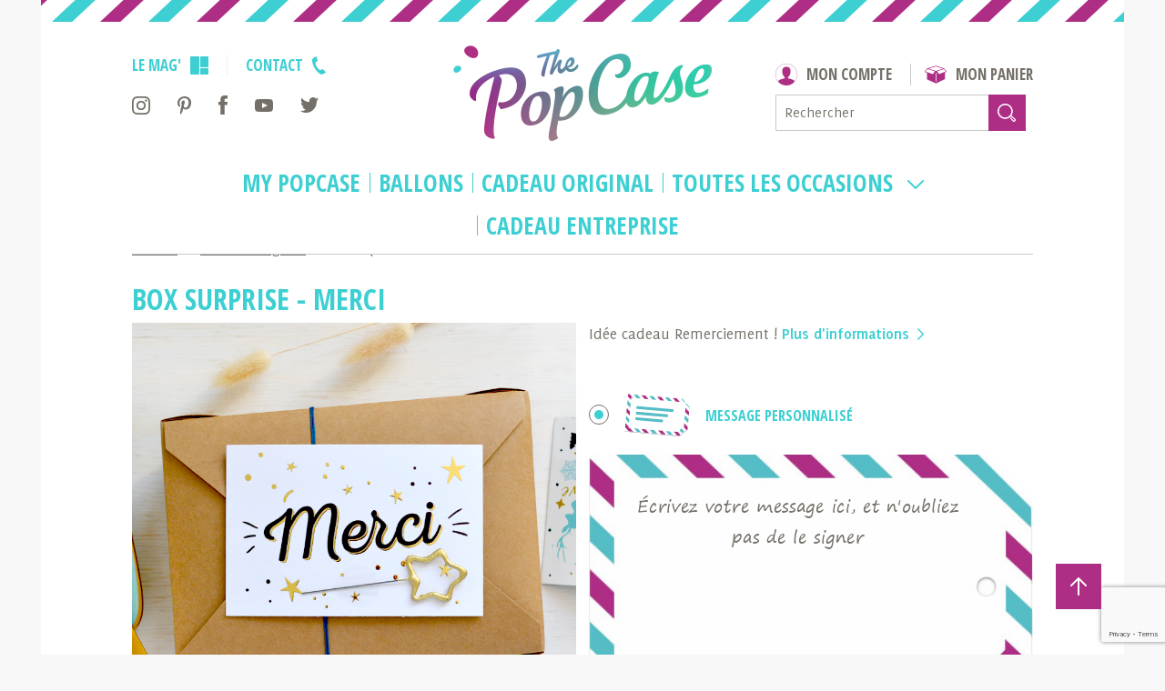

--- FILE ---
content_type: text/html; charset=utf-8
request_url: https://www.thepopcase.com/cadeau-original/2031-cadeau-remerciement.html
body_size: 63900
content:
<!DOCTYPE HTML><!--[if lt IE 7]><html class="no-js lt-ie9 lt-ie8 lt-ie7" lang="fr-fr"><![endif]--><!--[if IE 7]><html class="no-js lt-ie9 lt-ie8 ie7" lang="fr-fr"><![endif]--><!--[if IE 8]><html class="no-js lt-ie9 ie8" lang="fr-fr"><![endif]--><!--[if gt IE 8]><html class="no-js ie9" lang="fr-fr"><![endif]--><html lang="fr-fr"><head><meta charset="utf-8" /><title>Cadeau remerciement - Box Merci - Livraison de Cadeau</title> <script data-keepinline="true">var ajaxGetProductUrl = '//www.thepopcase.com/module/cdc_googletagmanager/async';
    var ajaxShippingEvent = 1;
    var ajaxPaymentEvent = 1;

/* datalayer */
dataLayer = window.dataLayer || [];
    let cdcDatalayer = {"pageCategory":"product","event":"view_item","ecommerce":{"currency":"EUR","items":[{"item_name":"Box surprise - MERCI","item_id":"2031","price":"19.9","price_tax_exc":"16.58","item_brand":"The PopCase","item_category":"Cadeau Original","quantity":1}],"value":"19.9"},"google_tag_params":{"ecomm_pagetype":"product","ecomm_prodid":"2031","ecomm_totalvalue":19.899999999999999,"ecomm_category":"Cadeau Original","ecomm_totalvalue_tax_exc":16.579999999999998}};
    dataLayer.push(cdcDatalayer);

/* call to GTM Tag */
(function(w,d,s,l,i){w[l]=w[l]||[];w[l].push({'gtm.start':
new Date().getTime(),event:'gtm.js'});var f=d.getElementsByTagName(s)[0],
j=d.createElement(s),dl=l!='dataLayer'?'&l='+l:'';j.async=true;j.src=
'https://www.googletagmanager.com/gtm.js?id='+i+dl;f.parentNode.insertBefore(j,f);
})(window,document,'script','dataLayer','GTM-N5VSF3G');

/* async call to avoid cache system for dynamic data */
dataLayer.push({
  'event': 'datalayer_ready'
});</script> <meta name="description" content="The PopCase a concocté une Box MERCI pour faire livrer un cadeau remerciement original. Plein de surprises à l’intérieur. Wahoo effet garanti." /><meta name="keywords" content="cadeau maîtresse,cadeau maitresse,maitresse" /><meta name="generator" content="PrestaShop" /><meta name="robots" content="index,follow" /><meta name="viewport" content="width=device-width, minimum-scale=0.25, maximum-scale=1.6, initial-scale=1.0" /><meta name="apple-mobile-web-app-capable" content="yes" /><link rel="icon" type="image/vnd.microsoft.icon" href="/img/favicon.ico?1712053742" /><link rel="shortcut icon" type="image/x-icon" href="/img/favicon.ico?1712053742" /><link rel="stylesheet" href="https://www.thepopcase.com/themes/theme_nq/cache/v_3061_4e826ee9f7def24a8e22763a6805c089_all.css" type="text/css" media="all" /> <script type="text/javascript">var CUSTOMIZE_TEXTFIELD = 1;
var FancyboxI18nClose = 'Fermer';
var FancyboxI18nNext = 'Suivant';
var FancyboxI18nPrev = 'Pr&eacute;c&eacute;dent';
var PS_CATALOG_MODE = false;
var ajax_allowed = true;
var ajaxsearch = true;
var allowBuyWhenOutOfStock = false;
var attribute_anchor_separator = '-';
var attributesCombinations = [];
var availableLaterValue = '';
var availableNowValue = 'Avant 12h00, expédié le jour même.';
var baseDir = 'https://www.thepopcase.com/';
var baseUri = 'https://www.thepopcase.com/';
var blocksearch_type = 'top';
var config_fileButtonHtml = 'AJouter une photo';
var config_fileDefaultHtml = 'Aucun fichier';
var contentOnly = false;
var currency = {"id":1,"name":"Euro","iso_code":"EUR","iso_code_num":"978","sign":"\u20ac","blank":"1","conversion_rate":"1.000000","deleted":"0","format":"2","decimals":"1","active":"1","prefix":"","suffix":" \u20ac","id_shop_list":null,"force_id":false};
var currencyBlank = 1;
var currencyFormat = 2;
var currencyISO = 'EUR';
var currencyRate = 1;
var currencySign = '€';
var currentDate = '2026-01-15 09:29:26';
var custom_card_price = 3.9;
var custom_video_price = 3.9;
var customerGroupWithoutTax = false;
var customizationFields = false;
var customizationId = null;
var customizationIdMessage = 'Personnalisation';
var default_eco_tax = 0;
var delete_txt = 'Supprimer';
var displayList = false;
var displayPrice = 0;
var doesntExist = 'Indisponible pour le moment';
var doesntExistNoMore = 'Indisponible pour le moment';
var doesntExistNoMoreBut = ' ';
var ecotaxTax_rate = 0;
var fieldRequired = 'Veuillez remplir tous les champs, puis enregistrer votre personnalisation';
var freeProductTranslation = 'Offert !';
var freeShippingTranslation = 'Gratuite';
var generated_date = 1768465766;
var groupReduction = 0;
var hasDeliveryAddress = false;
var highDPI = false;
var i18n_text_crop = 'Redimensionner';
var idDefaultImage = 28202;
var id_lang = 1;
var id_product = 2031;
var img_dir = 'https://www.thepopcase.com/themes/theme_nq/img/';
var img_prod_dir = 'https://www.thepopcase.com/img/p/';
var img_ps_dir = 'https://www.thepopcase.com/img/';
var instantsearch = false;
var isGuest = 0;
var isLogged = 0;
var isMobile = false;
var jqZoomEnabled = false;
var mailalerts_already = 'Vous avez déjà une alerte pour ce produit';
var mailalerts_invalid = 'Votre adresse e-mail est invalide';
var mailalerts_placeholder = 'votre@email.com';
var mailalerts_registered = 'Demande de notification enregistrée';
var mailalerts_url_add = 'https://www.thepopcase.com/module/mailalerts/actions?process=add';
var mailalerts_url_check = 'https://www.thepopcase.com/module/mailalerts/actions?process=check';
var maxQuantityToAllowDisplayOfLastQuantityMessage = 3;
var minimalQuantity = 1;
var noTaxForThisProduct = false;
var oosHookJsCodeFunctions = [];
var page_name = 'product';
var placeholder_blocknewsletter = 'E-mail';
var pp_custom_add_to_cart = null;
var priceDisplayMethod = 0;
var priceDisplayPrecision = 2;
var productAvailableForOrder = true;
var productBasePriceTaxExcl = 16.583333;
var productBasePriceTaxExcluded = 16.583333;
var productBasePriceTaxIncl = 19.9;
var productHasAttributes = false;
var productPrice = 19.9;
var productPriceTaxExcluded = 16.583333;
var productPriceTaxIncluded = 19.9;
var productPriceWithoutReduction = 19.9;
var productReference = 'BOMERCI';
var productShowPrice = true;
var productUnitPriceRatio = 0;
var product_fileButtonHtml = 'Ajouter une photo';
var product_fileDefaultHtml = 'Aucun fichier';
var product_specific_price = [];
var quantitiesDisplayAllowed = true;
var quantityAvailable = 2;
var quickView = true;
var reduction_percent = 0;
var reduction_price = 0;
var removingLinkText = 'supprimer cet article du panier';
var roundMode = 2;
var search_url = 'https://www.thepopcase.com/recherche';
var specific_currency = false;
var specific_price = 0;
var static_token = 'afc9649b0298ce6929724cfbe370a3dd';
var stock_management = 1;
var taxRate = 20;
var toBeDetermined = 'À définir';
var token = 'afc9649b0298ce6929724cfbe370a3dd';
var upload_timestamp = 1768465766;
var upload_token = 'bfade5937df4bc4c863246d5ef525e97';
var uploading_in_progress = 'Envoi en cours, veuillez patienter...';
var usingSecureMode = true;</script> <script type="text/javascript" src="/js/jquery/jquery-1.11.0.min.js?1"></script> <script type="text/javascript" src="/js/jquery/jquery-migrate-1.2.1.min.js?1"></script> <script type="text/javascript" src="/js/jquery/plugins/jquery.easing.js?1"></script> <script type="text/javascript" src="/js/tools.js?1"></script> <script type="text/javascript" src="/themes/theme_nq/js/global.js?1"></script> <script type="text/javascript" src="/themes/theme_nq/js/autoload/01-nq.js?1"></script> <script type="text/javascript" src="/themes/theme_nq/js/autoload/10-bootstrap.min.js?1"></script> <script type="text/javascript" src="/themes/theme_nq/js/autoload/15-jquery.total-storage.min.js?1"></script> <script type="text/javascript" src="/themes/theme_nq/js/autoload/15-jquery.uniform-modified.js?1"></script> <script type="text/javascript" src="/js/jquery/plugins/fancybox/jquery.fancybox.js?1"></script> <script type="text/javascript" src="/js/jquery/plugins/jquery.idTabs.js?1"></script> <script type="text/javascript" src="/js/jquery/plugins/jquery.scrollTo.js?1"></script> <script type="text/javascript" src="/js/jquery/plugins/jquery.serialScroll.js?1"></script> <script type="text/javascript" src="/js/jquery/plugins/bxslider/jquery.bxslider.js?1"></script> <script type="text/javascript" src="/themes/theme_nq/js/product.js?1"></script> <script type="text/javascript" src="/themes/theme_nq/js/modules/nq_navigation/views/js/nq_navigation.js?1"></script> <script type="text/javascript" src="/themes/theme_nq/js/modules/nq_wordpress/nq_wordpress.js?1"></script> <script type="text/javascript" src="https://www.google.com/recaptcha/api.js?1"></script> <script type="text/javascript" src="/themes/theme_nq/js/modules/blocknewsletter/blocknewsletter.js?1"></script> <script type="text/javascript" src="/js/jquery/plugins/autocomplete/jquery.autocomplete.js?1"></script> <script type="text/javascript" src="/themes/theme_nq/js/modules/blocksearch/blocksearch.js?1"></script> <script type="text/javascript" src="/themes/theme_nq/js/modules/blockcart/ajax-cart.js?1"></script> <script type="text/javascript" src="/modules/nq_config/views/js/nq_config.js?1"></script> <script type="text/javascript" src="/modules/nq_config/views/js/jquery.uploadifive.min.js?1"></script> <script type="text/javascript" src="/modules/nq_config/views/js/cropper.min.js?1"></script> <script type="text/javascript" src="https://www.google.com/recaptcha/api.js?hl=fr-fr"></script> <script type="text/javascript" src="/themes/theme_nq/js/modules/mailalerts/mailalerts.js?1"></script> <script type="text/javascript" src="/modules/prestanotifypro/views/js/shadowbox/shadowbox.js?1"></script> <script type="text/javascript" src="/modules/cdc_googletagmanager/views/js/ajaxdatalayer.js?1"></script> <script type="text/javascript">/* * 2007-2017 PrestaShop * * NOTICE OF LICENSE * * This source file is subject to the Academic Free License (AFL 3.0) * that is bundled with this package in the file LICENSE.txt. * It is also available through the world-wide-web at this URL: * http://opensource.org/licenses/afl-3.0.php * If you did not receive a copy of the license and are unable to * obtain it through the world-wide-web, please send an email * to license@prestashop.com so we can send you a copy immediately. * * DISCLAIMER * * Do not edit or add to this file if you wish to upgrade PrestaShop to newer * versions in the future. If you wish to customize PrestaShop for your * needs please refer to http://www.prestashop.com for more information. * * @author PrestaShop SA <contact@prestashop.com> * @copyright 2007-2017 PrestaShop SA * @license http://opensource.org/licenses/afl-3.0.php Academic Free License (AFL 3.0) * International Registered Trademark & Property of PrestaShop SA */function updateFormDatas() { var nb = $('#quantity_wanted').val(); var id = $('#idCombination').val();$('.paypal_payment_form input[name=quantity]').val(nb); $('.paypal_payment_form input[name=id_p_attr]').val(id); } $(document).ready( function() {if($('#in_context_checkout_enabled').val() != 1) { $('#payment_paypal_express_checkout').click(function() { $('#paypal_payment_form_cart').submit(); return false; }); }var jquery_version = $.fn.jquery.split('.'); if(jquery_version[0]>=1 && jquery_version[1] >= 7) { $('body').on('submit',".paypal_payment_form", function () { updateFormDatas(); }); } else { $('.paypal_payment_form').live('submit', function () { updateFormDatas(); }); }function displayExpressCheckoutShortcut() { var id_product = $('input[name="id_product"]').val(); var id_product_attribute = $('input[name="id_product_attribute"]').val(); $.ajax({ type: "GET", url: baseDir+'/modules/paypal/express_checkout/ajax.php', data: { get_qty: "1", id_product: id_product, id_product_attribute: id_product_attribute }, cache: false, success: function(result) { if (result == '1') { $('#container_express_checkout').slideDown(); } else { $('#container_express_checkout').slideUp(); } return true; } }); }$('select[name^="group_"]').change(function () { setTimeout(function(){displayExpressCheckoutShortcut()}, 500); });$('.color_pick').click(function () { setTimeout(function(){displayExpressCheckoutShortcut()}, 500); });if($('body#product').length > 0) setTimeout(function(){displayExpressCheckoutShortcut()}, 500);var modulePath = 'modules/paypal'; var subFolder = '/integral_evolution'; var baseDirPP = baseDir.replace('http:', 'https:'); var fullPath = baseDirPP + modulePath + subFolder; var confirmTimer = false; if ($('form[target="hss_iframe"]').length == 0) { if ($('select[name^="group_"]').length > 0) displayExpressCheckoutShortcut(); return false; } else { checkOrder(); }function checkOrder() { if(confirmTimer == false) confirmTimer = setInterval(getOrdersCount, 1000); }});</script><link href="https://www.thepopcase.com/js/jquery/ui/themes/base/jquery.ui.theme.css" rel="stylesheet" type="text/css" /><link href="https://www.thepopcase.com/js/jquery/ui/themes/base/jquery.ui.datepicker.css" rel="stylesheet" type="text/css" media="all" /><link rel="stylesheet" type="text/css" href="/modules/planningdeliverybycarrier/css/planningdeliverybycarrier.css" media="screen" /> <script type="text/javascript" src="https://www.thepopcase.com/modules/planningdeliverybycarrier/js/datepickerSlot.js"></script> <script type="text/javascript">var _spmq = {"url":"\/\/www.thepopcase.com\/cadeau-original\/2031-cadeau-remerciement.html","user":null,"id_product":"2031","id_category":"","id_manufacturer":"","spm_ident":"J8BpcT0C","id_cart":null};
    var _spm_id_combination = function() {
        return (typeof(document.getElementById('idCombination')) != 'undefined' && document.getElementById('idCombination') != null ?
            document.getElementById('idCombination').value : ''
        );
    };
    (function() {
        var spm = document.createElement('script');
        spm.type = 'text/javascript';
        spm.async = true;
        spm.src = 'https://app-spm.com/app.js?url=%2F%2Fwww.thepopcase.com%2Fcadeau-original%2F2031-cadeau-remerciement.html&id_product=2031&id_category=&id_manufacturer=&spm_ident=J8BpcT0C&id_combination='+_spm_id_combination();
        var s_spm = document.getElementsByTagName('script')[0];
        s_spm.parentNode.insertBefore(spm, s_spm);
    })();</script><meta property="og:type" content="product.item"/><meta property="og:title" content="Box surprise - MERCI"/><meta property="og:url" content="https://www.thepopcase.com/cadeau-original/2031-cadeau-remerciement.html"/><meta property="og:description" content="Id&eacute;e cadeau Remerciement !"/><meta property="og:image" content="https://www.thepopcase.com/28202-large_default/cadeau-remerciement.jpg"/><meta property="og:image" content="https://www.thepopcase.com/34029-large_default/cadeau-remerciement.jpg"/><meta property="og:image" content="https://www.thepopcase.com/34030-large_default/cadeau-remerciement.jpg"/><meta property="og:image" content="https://www.thepopcase.com/32385-large_default/cadeau-remerciement.jpg"/><meta property="og:image" content="https://www.thepopcase.com/28204-large_default/cadeau-remerciement.jpg"/><meta property="og:locale" content="fr_FR"/><meta property="product:retailer_item_id" content="2031"/><meta property="product:item_group_id" content="2031"/><meta property="product:price:amount" content="19.9"/><meta property="product:price:currency" content="EUR"/><meta property="product:condition" content="new"/><meta property="product:availability" content="in stock"/><meta property="brand" content="The PopCase"/><link href="https://fonts.googleapis.com/css?family=Open+Sans+Condensed:300,700" rel="stylesheet"><!--[if IE 8]> <script src="https://oss.maxcdn.com/libs/html5shiv/3.7.0/html5shiv.js"></script> <script src="https://oss.maxcdn.com/libs/respond.js/1.3.0/respond.min.js"></script> <![endif]--><meta class="netreviewsWidget" id="netreviewsWidgetNum27469" data-jsurl="//cl.avis-verifies.com/fr/cache/0/8/9/08982c0d-697a-4434-81d5-3d19d1a6f6e1/widget4/widget03-27469_script.js"/><script src="//cl.avis-verifies.com/fr/widget4/widget03_FB3.min.js"></script> </head><body id="product" class="product product-2031 product-cadeau-remerciement category-38 category-cadeau-original hide-left-column hide-right-column lang_fr "> <noscript><iframe src="https://www.googletagmanager.com/ns.html?id=GTM-N5VSF3G" height="0" width="0" style="display:none;visibility:hidden"></iframe></noscript><div id="page"><header id="header"><div class="wrapper clearfix"><div id="header_right"><div id="blockuserinfo" class="link"> <a href="https://www.thepopcase.com/mon-compte" title="Mon compte" rel="nofollow"> <svg class="i-account" version="1.1" xmlns="http://www.w3.org/2000/svg" x="0" y="0" width="24" height="24" viewBox="0 0 24 24" xml:space="preserve"><path fill="#AE2E85" d="M12 .25C18.48.25 23.75 5.52 23.75 12c0 3.03-1.16 5.79-3.05 7.87.03-.14.06-.28.05-.43-.02-.49-.26-.94-.66-1.22-1.81-1.21-5.44-1.9-6.17-2.11a.355.355 0 00-.1-.02V15c.69-.62 1.52-1.74 2.31-3.65 0 0 .78-2.43.23-2.52 1.56-7.19-10.02-7.36-8.73 0-.55.09.23 2.52.23 2.52.79 1.89 1.62 3 2.32 3.63v1.14h-.09c-.74.2-4.36.89-6.19 2.12-.4.28-.64.73-.66 1.22 0 .16.04.32.1.48C1.43 17.84.25 15.06.25 12 .25 5.52 5.52.25 12 .25M12 0C5.37 0 0 5.37 0 12s5.37 12 12 12 12-5.37 12-12S18.63 0 12 0"/></svg> Mon compte </a><div class="blockuser_hover"><div class="blockuserinfo_content"><form action="https://www.thepopcase.com/connexion" method="post" class="box"><div class="name">Déjà enregistré ?</div><div class="form-group"> <input class="is_required validate account_input form-control" data-validate="isEmail" type="email" id="email" name="email" value="" placeholder="My email" /></div><div class="form-group"> <input class="is_required validate account_input form-control" type="password" data-validate="isPasswd" id="passwd" name="passwd" value="" placeholder="My password" /></div><p class="lost_password form-group"><a href="https://www.thepopcase.com/recuperation-mot-de-passe" title="Forgot your password?" rel="nofollow">Forgot your password?</a></p><p class="submit"><input type="hidden" class="hidden" name="back" value="my-account" /> <button type="submit" id="SubmitLogin" name="SubmitLogin" class="btn red">Connexion</button></p><div class="new_account"><div class="name">Nouveau client ?</div> <a href="https://www.thepopcase.com/connexion" class="btn red">Create my account</a></div></form></div></div></div><script type="text/javascript">var CUSTOMIZE_TEXTFIELD = 1;

        var img_dir = 'https://www.thepopcase.com/themes/theme_nq/img/';</script> <script type="text/javascript">var customizationIdMessage = 'Personnalisation';

    var removingLinkText = 'supprimer cet article du panier';

    var freeShippingTranslation = 'Gratuite';

    var freeProductTranslation = 'Offert !';

    var delete_txt = 'Supprimer';

    var generated_date = 1768465766;</script> <div id="shopping_cart" class="shopping_cart link"><a href="https://www.thepopcase.com/commande" title="Voir mon panier" rel="nofollow"> <svg class="i-cart" version="1.1" xmlns="http://www.w3.org/2000/svg" x="0" y="0" width="24" height="19.43" viewBox="0 0 24 19.43" xml:space="preserve"><path fill="#1D1D1B" d="M15.75 9.23L13.6 6.14l7.56-2.4 1.99 2.55-7.4 2.94zm-3.35-3.5l-.65-.18-7.58-2.28L12.39.73l7.73 2.6-7.13 2.26-.59.14zm.31 11.4c0 .2-.14.36-.31.36-.17 0-.31-.16-.31-.36V8.15c0-.2.14-.36.31-.36.17 0 .31.16.31.36v8.98zM8.94 9.24L.86 6.41l2.02-2.74.08-.02 8.18 2.46-2.2 3.13zm14.98-3.02L21.49 3.1s-.01 0-.01-.01c-.02-.02-.03-.04-.05-.05l-.01-.01c-.02-.02-.05-.03-.07-.04L12.5.01C12.46 0 12.43 0 12.39 0c-.03 0-.06 0-.09.01L2.62 3c-.06.02-.11.06-.16.12L.07 6.36c-.06.09-.09.22-.06.34.03.11.11.2.21.24l2.17.76v7.06c0 .15.08.28.2.34l9.7 4.31h.01c.03.01.07.02.1.02s.05-.01.08-.01c.01 0 .01 0 .02-.01.01 0 .01 0 .02-.01l9.63-4.67c.12-.06.19-.19.19-.33V7.37l1.45-.57c.1-.04.17-.13.2-.25s0-.24-.07-.33z"/></svg> <b>Mon panier</b> </a><div id="cart_block" class="cart_block block exclusive"><div class="block_content"><div class="cart_block_list"><p class="cart_block_no_products">Aucun produit</p><div class="cart-prices"><div class="cart-prices-line first-line"><span class="price cart_block_shipping_cost ajax_cart_shipping_cost unvisible"> À définir </span><span class="unvisible">Livraison</span></div><div class="cart-prices-line last-line"><span class="price cart_block_total ajax_block_cart_total">0,00 €</span><span>Total</span></div></div><p class="cart-buttons"><a id="button_order_cart" class="btn btn-default button button-small" href="https://www.thepopcase.com/commande" title="Commander" rel="nofollow"><span>Commander<i class="icon-chevron-right right"></i></span></a></p></div></div></div></div><div id="blocksearch"><form id="searchbox" method="get" action="//www.thepopcase.com/recherche" > <input type="hidden" name="controller" value="search" /> <input type="hidden" name="orderby" value="position" /> <input type="hidden" name="orderway" value="desc" /> <input class="search_query form-control" type="text" id="search_query_top" name="search_query" placeholder="Rechercher" value="" /> <button type="submit" name="submit_search" class="btn alt small button-search"> <svg class="i-zoom" xmlns="http://www.w3.org/2000/svg" width="20" height="20" viewBox="0 0 20 20"><path d="M19.27 16.53l-3.91-3.45a8.39 8.39 0 10-2 2.09 1 1 0 00.31-.22l.68-.63.27-.27 3.86 3.41.09.08a.72.72 0 01-1 1l-.06-.07-2.65-3a.61.61 0 10-.92.81l2.62 3 .15.16a1.95 1.95 0 002.75-2.75zM3.52 13.26a6.89 6.89 0 119.74 0 6.89 6.89 0 01-9.74 0z" fill="#fff"/></svg> </button></form></div></div><ul class="links"><li><a href="/blog" target="_blank">Le Mag&#039;<svg class="i-mag" xmlns="http://www.w3.org/2000/svg" width="20" height="20" viewBox="0 0 20 20"><path d="M11 1a1 1 0 011-1h7a1 1 0 011 1v10a1 1 0 01-1 1h-7a1 1 0 01-1-1zm0 13a1 1 0 011-1h7a1 1 0 011 1v5a1 1 0 01-1 1h-7a1 1 0 01-1-1zM0 1a1 1 0 011-1h8a1 1 0 011 1v18a1 1 0 01-1 1H1a1 1 0 01-1-1z" fill="#1d1d1b"/></svg></a></li><li><a href="https://www.thepopcase.com/contactez-nous">Contact<svg class="i-phone" version="1.1" xmlns="http://www.w3.org/2000/svg" x="0" y="0" width="14.6" height="20" viewBox="0 0 14.6 20" xml:space="preserve"><path fill="#1D1D1B" d="M10.87 13.94L8.9 15.22c-.1-.03-2.4-.8-4.06-3.69-1.67-2.88-1.19-5.25-1.16-5.35l2.1-1.06c.05-.03.08-.08.07-.14-.07-.43-.43-2.7-1.37-4.89C4.46.05 4.43.02 4.4.01a.205.205 0 00-.11 0c-.32.16-.64.33-.97.52C1.65 1.49.35 2.61.1 2.83c-.02.02-.04.05-.04.08-.06.47-.51 4.69 2.51 9.93 3.03 5.25 6.91 6.97 7.34 7.15.03.01.07.01.1 0 .31-.1 1.93-.68 3.6-1.64.33-.19.64-.38.93-.58.03-.02.05-.05.06-.09.01-.04 0-.08-.03-.11-1.43-1.91-3.2-3.36-3.55-3.64-.03-.02-.1-.02-.15.01z"/></svg></a></li></ul><ul class="social"><li><span class="obflink" data-o="aHR0cDovL2luc3RhZ3JhbS5jb20vdGhlcG9wY2FzZQ==" target="_blank"><svg class="i-instagram" version="1.1" xmlns="http://www.w3.org/2000/svg" x="0" y="0" width="20" height="20" viewBox="0 0 20 20" xml:space="preserve"><path fill="#747069" d="M10 0c2.72 0 3.06.01 4.12.06s1.79.22 2.43.46c.66.26 1.22.6 1.77 1.15.56.56.9 1.11 1.15 1.77.25.64.42 1.36.46 2.43.06 1.07.07 1.41.07 4.13s-.01 3.06-.06 4.12-.22 1.79-.46 2.43c-.26.66-.6 1.22-1.15 1.77-.56.56-1.11.9-1.77 1.15-.64.25-1.36.42-2.43.46-1.07.06-1.41.07-4.13.07s-3.06-.01-4.12-.06-1.79-.22-2.43-.46c-.66-.26-1.22-.6-1.77-1.15-.56-.56-.9-1.11-1.15-1.77-.25-.64-.42-1.36-.46-2.43C.01 13.06 0 12.72 0 10s.01-3.06.06-4.12.22-1.79.46-2.43c.26-.66.6-1.22 1.15-1.77.56-.56 1.11-.9 1.77-1.15C4.08.28 4.8.11 5.87.07 6.94.01 7.28 0 10 0zm0 1.8c-2.67 0-2.99.01-4.04.06-.98.04-1.51.21-1.86.34-.46.19-.8.4-1.15.75s-.56.69-.75 1.15c-.13.35-.3.88-.34 1.86C1.81 7.01 1.8 7.33 1.8 10s.01 2.99.06 4.04c.04.97.21 1.5.34 1.86.18.47.4.8.75 1.15s.69.56 1.15.75c.35.14.88.3 1.86.34 1.05.05 1.37.06 4.04.06s2.99-.01 4.04-.06c.97-.04 1.5-.21 1.86-.34.47-.18.8-.4 1.15-.75s.57-.68.75-1.15c.14-.35.3-.88.34-1.86.05-1.05.06-1.37.06-4.04s-.01-2.99-.06-4.04c-.04-.97-.21-1.5-.34-1.86-.18-.47-.4-.8-.75-1.15-.35-.35-.69-.56-1.15-.75-.35-.14-.88-.3-1.86-.34-1.05-.05-1.37-.06-4.04-.06zm0 3.06c2.84 0 5.14 2.3 5.14 5.14s-2.3 5.14-5.14 5.14-5.14-2.3-5.14-5.14S7.16 4.86 10 4.86zm0 8.47c1.84 0 3.33-1.49 3.33-3.33S11.84 6.67 10 6.67 6.67 8.16 6.67 10s1.49 3.33 3.33 3.33zm6.54-8.67c0 .66-.54 1.2-1.2 1.2-.66 0-1.2-.54-1.2-1.2s.54-1.2 1.2-1.2c.66 0 1.2.54 1.2 1.2z"/></svg></span></li><li><span class="obflink" data-o="aHR0cDovL3d3dy5waW50ZXJlc3QuY29tL3RoZXBvcGNhc2Uv" target="_blank"><svg class="i-pinterest" version="1.1" xmlns="http://www.w3.org/2000/svg" x="0" y="0" width="15" height="20" viewBox="0 0 15 20" xml:space="preserve"><path fill="#747069" d="M7.95 0C2.67 0 0 3.91 0 7.18c0 1.98.72 3.73 2.28 4.39.25.11.48 0 .56-.29.05-.2.17-.71.23-.92.07-.29.05-.39-.16-.64-.46-.55-.74-1.26-.74-2.26 0-2.9 2.1-5.5 5.48-5.5 2.99 0 4.63 1.88 4.63 4.4 0 3.31-1.42 6.11-3.53 6.11-1.16 0-2.04-.99-1.76-2.21.34-1.46.99-3.03.99-4.08 0-.94-.49-1.72-1.5-1.72-1.19 0-2.15 1.27-2.15 2.97 0 1.08.36 1.82.36 1.82s-1.22 5.33-1.43 6.26c-.43 1.86-.06 4.14-.03 4.36.02.14.19.17.27.07.11-.15 1.53-1.95 2.01-3.76.14-.51.78-3.16.78-3.16.39.76 1.52 1.43 2.72 1.43 3.58 0 6.01-3.37 6.01-7.87C15 3.17 12.2 0 7.95 0"/></svg></span></li><li><span class="obflink" data-o="aHR0cHM6Ly93d3cuZmFjZWJvb2suY29tL1RoZVBvcENhc2U=" target="_blank"><svg class="i-facebook" version="1.1" xmlns="http://www.w3.org/2000/svg" x="0" y="0" width="9.8" height="21" viewBox="0 0 9.8 21" xml:space="preserve"><path fill="#747069" d="M6.52 21H2.17V10.5H0V6.88h2.17V4.71C2.17 1.76 3.4 0 6.88 0h2.9v3.62H7.97c-1.36 0-1.45.51-1.45 1.45v1.81H9.8l-.38 3.62h-2.9V21z"/></svg></span></li><li><span class="obflink" data-o="aHR0cDovL3d3dy55b3V0dWJlLmNvbS91c2VyL1RoZVBvcENhc2U=" target="_blank"><svg class="i-youtube" version="1.1" xmlns="http://www.w3.org/2000/svg" x="0" y="0" width="20" height="14" viewBox="0 0 20 14" xml:space="preserve"><path fill="#747069" d="M8 10V4l6 3.01L8 10zm11.8-6.98s-.2-1.37-.8-1.98c-.76-.79-1.61-.8-2-.84-2.8-.2-7-.2-7-.2S5.8 0 3 .2c-.39.05-1.24.05-2 .84-.61.61-.8 1.98-.8 1.98S0 4.63 0 6.24v1.51c0 1.61.2 3.22.2 3.22s.19 1.37.79 1.98c.76.79 1.76.77 2.21.85 1.6.15 6.8.2 6.8.2s4.2-.01 7-.21c.39-.05 1.24-.05 2-.84.6-.6.8-1.98.8-1.98s.2-1.61.2-3.22V6.24c0-1.61-.2-3.22-.2-3.22z"/></svg></span></li><li><span class="obflink" data-o="aHR0cHM6Ly90d2l0dGVyLmNvbS9UaGVQb3BDYXNl" target="_blank"><svg class="i-twitter" version="1.1" xmlns="http://www.w3.org/2000/svg" x="0" y="0" width="20" height="17" viewBox="0 0 20 17" xml:space="preserve"><path fill="#747069" d="M20 2.01c-.73.34-1.53.57-2.36.68.85-.53 1.5-1.37 1.8-2.37-.79.49-1.67.85-2.61 1.04C16.09.52 15.03 0 13.85 0c-2.26 0-4.1 1.92-4.1 4.29 0 .34.04.66.11.98C6.44 5.09 3.42 3.38 1.39.78a4.5 4.5 0 00-.55 2.16c0 1.49.72 2.8 1.83 3.57-.68-.02-1.31-.21-1.87-.53v.05c0 2.08 1.41 3.82 3.29 4.21a3.86 3.86 0 01-1.85.07c.52 1.7 2.04 2.95 3.83 2.98a8.002 8.002 0 01-6.08 1.78C1.82 16.29 3.97 17 6.29 17c7.55 0 11.67-6.54 11.67-12.21 0-.19 0-.37-.01-.56.81-.6 1.5-1.36 2.05-2.22"/></svg></span></li></ul><a id="header_logo" href="https://www.thepopcase.com/" title="The PopCase"><img class="logo" src="https://www.thepopcase.com/themes/theme_nq/img/logo.png" alt="The PopCase" width="284" height="105"/></a><span class="obflink order_return" data-o="aHR0cHM6Ly93d3cudGhlcG9wY2FzZS5jb20vY29tbWFuZGU="><svg class="i-arrow-left" version="1.1" xmlns="http://www.w3.org/2000/svg" x="0" y="0" width="10" height="18" viewBox="0 0 10 18" xml:space="preserve"><path d="M2.41 9l7.29 7.29a.996.996 0 11-1.41 1.41l-8-8a.996.996 0 010-1.41l8-8A.996.996 0 119.7 1.7L2.41 9z"/></svg><span>Retour au panier</span></span><span class="obflink order_contact" data-o="aHR0cHM6Ly93d3cudGhlcG9wY2FzZS5jb20vY29udGFjdGV6LW5vdXM="><svg class="i-phone" version="1.1" xmlns="http://www.w3.org/2000/svg" x="0" y="0" width="14.6" height="20" viewBox="0 0 14.6 20" xml:space="preserve"><path fill="#1D1D1B" d="M10.87 13.94L8.9 15.22c-.1-.03-2.4-.8-4.06-3.69-1.67-2.88-1.19-5.25-1.16-5.35l2.1-1.06c.05-.03.08-.08.07-.14-.07-.43-.43-2.7-1.37-4.89C4.46.05 4.43.02 4.4.01a.205.205 0 00-.11 0c-.32.16-.64.33-.97.52C1.65 1.49.35 2.61.1 2.83c-.02.02-.04.05-.04.08-.06.47-.51 4.69 2.51 9.93 3.03 5.25 6.91 6.97 7.34 7.15.03.01.07.01.1 0 .31-.1 1.93-.68 3.6-1.64.33-.19.64-.38.93-.58.03-.02.05-.05.06-.09.01-.04 0-.08-.03-.11-1.43-1.91-3.2-3.36-3.55-3.64-.03-.02-.1-.02-.15.01z"/></svg>02.38.14.28.96</span><div id="nq_navigation"><div class="overlay"></div><div id="menu"><ul class="main"><li id="nav1" class=""> <a href="/my-popcase" > My PopCase </a></li><li id="nav2" class=""> <a href="https://www.thepopcase.com/9-ballon-cadeau" > Ballons </a></li><li id="nav3" class=""> <a href="https://www.thepopcase.com/38-cadeau-original" > Cadeau Original </a></li><li id="nav4" class=" has_submenu fourth"> <a href="#" class="with_child"> Toutes les occasions <svg class="i-arrow-down" version="1.1" xmlns="http://www.w3.org/2000/svg" x="0" y="0" width="18" height="10" viewBox="0 0 18 10" xml:space="preserve"><path d="M9 7.59L16.29.3a.996.996 0 111.41 1.41l-8 8c-.19.19-.44.29-.7.29s-.51-.1-.71-.29l-8-8A.996.996 0 111.7.3L9 7.59z"/></svg> </a><div class="submenu"><div class="submenu_content"><ul class="clearfix"><li> <a href="https://www.thepopcase.com/22-cadeau-noel"> Cadeau No&euml;l </a></li><li> <a href="https://www.thepopcase.com/43-cadeaux-nouvelle-annee"> Cadeaux Nouvelle Ann&eacute;e </a></li><li> <a href="https://www.thepopcase.com/26-cadeau-anniversaire"> Cadeau Anniversaire </a></li><li> <a href="https://www.thepopcase.com/25-cadeau-mariage"> Cadeau Mariage </a></li><li> <a href="https://www.thepopcase.com/40-cadeau-naissance"> Cadeau Naissance </a></li><li> <a href="https://www.thepopcase.com/68-gender-reveal"> Gender Reveal </a></li><li> <a href="https://www.thepopcase.com/45-cadeau-remerciement"> Cadeau Remerciement </a></li><li> <a href="https://www.thepopcase.com/67-cadeau-retraite"> Cadeau Retraite </a></li><li> <a href="https://www.thepopcase.com/16-cadeau-fete-des-meres"> Cadeau F&ecirc;te des M&egrave;res </a></li><li> <a href="https://www.thepopcase.com/19-cadeau-fete-des-peres"> Cadeau F&ecirc;te des P&egrave;res </a></li><li> <a href="https://www.thepopcase.com/20-cadeau-fete-des-grands-meres"> F&ecirc;te des Grands-M&egrave;res </a></li><li> <a href="https://www.thepopcase.com/21-cadeau-fete-des-grands-peres"> F&ecirc;tes des Grands-P&egrave;res </a></li><li> <a href="https://www.thepopcase.com/28-cadeau-halloween"> Cadeau Halloween </a></li><li> <a href="https://www.thepopcase.com/8-cadeau-saint-valentin"> Cadeau Saint Valentin </a></li><li> <a href="https://www.thepopcase.com/13-cadeau-paques"> Cadeau P&acirc;ques </a></li><li> <a href="https://www.thepopcase.com/59-cadeau-entreprise"> Cadeau entreprise </a></li></ul></div></div></li><li id="nav5" class=""> <a href="https://www.thepopcase.com/content/8-cadeau-entreprise-original" > Cadeau entreprise </a></li><li class="more"><a href="https://www.thepopcase.com/mon-compte" rel="nofollow">Mon compte<svg class="i-account" version="1.1" xmlns="http://www.w3.org/2000/svg" x="0" y="0" width="24" height="24" viewBox="0 0 24 24" xml:space="preserve"><path fill="#AE2E85" d="M12 .25C18.48.25 23.75 5.52 23.75 12c0 3.03-1.16 5.79-3.05 7.87.03-.14.06-.28.05-.43-.02-.49-.26-.94-.66-1.22-1.81-1.21-5.44-1.9-6.17-2.11a.355.355 0 00-.1-.02V15c.69-.62 1.52-1.74 2.31-3.65 0 0 .78-2.43.23-2.52 1.56-7.19-10.02-7.36-8.73 0-.55.09.23 2.52.23 2.52.79 1.89 1.62 3 2.32 3.63v1.14h-.09c-.74.2-4.36.89-6.19 2.12-.4.28-.64.73-.66 1.22 0 .16.04.32.1.48C1.43 17.84.25 15.06.25 12 .25 5.52 5.52.25 12 .25M12 0C5.37 0 0 5.37 0 12s5.37 12 12 12 12-5.37 12-12S18.63 0 12 0"/></svg></a></li><li class="more"><a href="/blog" target="_blank">Le Mag&#039;<svg class="i-mag" xmlns="http://www.w3.org/2000/svg" width="20" height="20" viewBox="0 0 20 20"><path d="M11 1a1 1 0 011-1h7a1 1 0 011 1v10a1 1 0 01-1 1h-7a1 1 0 01-1-1zm0 13a1 1 0 011-1h7a1 1 0 011 1v5a1 1 0 01-1 1h-7a1 1 0 01-1-1zM0 1a1 1 0 011-1h8a1 1 0 011 1v18a1 1 0 01-1 1H1a1 1 0 01-1-1z" fill="#1d1d1b"/></svg></a></li><li class="more"><a href="https://www.thepopcase.com/contactez-nous">Contact<svg class="i-phone" version="1.1" xmlns="http://www.w3.org/2000/svg" x="0" y="0" width="14.6" height="20" viewBox="0 0 14.6 20" xml:space="preserve"><path fill="#1D1D1B" d="M10.87 13.94L8.9 15.22c-.1-.03-2.4-.8-4.06-3.69-1.67-2.88-1.19-5.25-1.16-5.35l2.1-1.06c.05-.03.08-.08.07-.14-.07-.43-.43-2.7-1.37-4.89C4.46.05 4.43.02 4.4.01a.205.205 0 00-.11 0c-.32.16-.64.33-.97.52C1.65 1.49.35 2.61.1 2.83c-.02.02-.04.05-.04.08-.06.47-.51 4.69 2.51 9.93 3.03 5.25 6.91 6.97 7.34 7.15.03.01.07.01.1 0 .31-.1 1.93-.68 3.6-1.64.33-.19.64-.38.93-.58.03-.02.05-.05.06-.09.01-.04 0-.08-.03-.11-1.43-1.91-3.2-3.36-3.55-3.64-.03-.02-.1-.02-.15.01z"/></svg></a></li></ul><ul class="social"><li><a href="http://instagram.com/thepopcase" target="_blank"><svg class="i-instagram" version="1.1" xmlns="http://www.w3.org/2000/svg" x="0" y="0" width="20" height="20" viewBox="0 0 20 20" xml:space="preserve"><path fill="#747069" d="M10 0c2.72 0 3.06.01 4.12.06s1.79.22 2.43.46c.66.26 1.22.6 1.77 1.15.56.56.9 1.11 1.15 1.77.25.64.42 1.36.46 2.43.06 1.07.07 1.41.07 4.13s-.01 3.06-.06 4.12-.22 1.79-.46 2.43c-.26.66-.6 1.22-1.15 1.77-.56.56-1.11.9-1.77 1.15-.64.25-1.36.42-2.43.46-1.07.06-1.41.07-4.13.07s-3.06-.01-4.12-.06-1.79-.22-2.43-.46c-.66-.26-1.22-.6-1.77-1.15-.56-.56-.9-1.11-1.15-1.77-.25-.64-.42-1.36-.46-2.43C.01 13.06 0 12.72 0 10s.01-3.06.06-4.12.22-1.79.46-2.43c.26-.66.6-1.22 1.15-1.77.56-.56 1.11-.9 1.77-1.15C4.08.28 4.8.11 5.87.07 6.94.01 7.28 0 10 0zm0 1.8c-2.67 0-2.99.01-4.04.06-.98.04-1.51.21-1.86.34-.46.19-.8.4-1.15.75s-.56.69-.75 1.15c-.13.35-.3.88-.34 1.86C1.81 7.01 1.8 7.33 1.8 10s.01 2.99.06 4.04c.04.97.21 1.5.34 1.86.18.47.4.8.75 1.15s.69.56 1.15.75c.35.14.88.3 1.86.34 1.05.05 1.37.06 4.04.06s2.99-.01 4.04-.06c.97-.04 1.5-.21 1.86-.34.47-.18.8-.4 1.15-.75s.57-.68.75-1.15c.14-.35.3-.88.34-1.86.05-1.05.06-1.37.06-4.04s-.01-2.99-.06-4.04c-.04-.97-.21-1.5-.34-1.86-.18-.47-.4-.8-.75-1.15-.35-.35-.69-.56-1.15-.75-.35-.14-.88-.3-1.86-.34-1.05-.05-1.37-.06-4.04-.06zm0 3.06c2.84 0 5.14 2.3 5.14 5.14s-2.3 5.14-5.14 5.14-5.14-2.3-5.14-5.14S7.16 4.86 10 4.86zm0 8.47c1.84 0 3.33-1.49 3.33-3.33S11.84 6.67 10 6.67 6.67 8.16 6.67 10s1.49 3.33 3.33 3.33zm6.54-8.67c0 .66-.54 1.2-1.2 1.2-.66 0-1.2-.54-1.2-1.2s.54-1.2 1.2-1.2c.66 0 1.2.54 1.2 1.2z"/></svg></a></li><li><a href="http://www.pinterest.com/thepopcase/" target="_blank"><svg class="i-pinterest" version="1.1" xmlns="http://www.w3.org/2000/svg" x="0" y="0" width="15" height="20" viewBox="0 0 15 20" xml:space="preserve"><path fill="#747069" d="M7.95 0C2.67 0 0 3.91 0 7.18c0 1.98.72 3.73 2.28 4.39.25.11.48 0 .56-.29.05-.2.17-.71.23-.92.07-.29.05-.39-.16-.64-.46-.55-.74-1.26-.74-2.26 0-2.9 2.1-5.5 5.48-5.5 2.99 0 4.63 1.88 4.63 4.4 0 3.31-1.42 6.11-3.53 6.11-1.16 0-2.04-.99-1.76-2.21.34-1.46.99-3.03.99-4.08 0-.94-.49-1.72-1.5-1.72-1.19 0-2.15 1.27-2.15 2.97 0 1.08.36 1.82.36 1.82s-1.22 5.33-1.43 6.26c-.43 1.86-.06 4.14-.03 4.36.02.14.19.17.27.07.11-.15 1.53-1.95 2.01-3.76.14-.51.78-3.16.78-3.16.39.76 1.52 1.43 2.72 1.43 3.58 0 6.01-3.37 6.01-7.87C15 3.17 12.2 0 7.95 0"/></svg></a></li><li><a href="https://www.facebook.com/ThePopCase" target="_blank"><svg class="i-facebook" version="1.1" xmlns="http://www.w3.org/2000/svg" x="0" y="0" width="9.8" height="21" viewBox="0 0 9.8 21" xml:space="preserve"><path fill="#747069" d="M6.52 21H2.17V10.5H0V6.88h2.17V4.71C2.17 1.76 3.4 0 6.88 0h2.9v3.62H7.97c-1.36 0-1.45.51-1.45 1.45v1.81H9.8l-.38 3.62h-2.9V21z"/></svg></a></li><li><a href="http://www.youtube.com/user/ThePopCase" target="_blank"><svg class="i-youtube" version="1.1" xmlns="http://www.w3.org/2000/svg" x="0" y="0" width="20" height="14" viewBox="0 0 20 14" xml:space="preserve"><path fill="#747069" d="M8 10V4l6 3.01L8 10zm11.8-6.98s-.2-1.37-.8-1.98c-.76-.79-1.61-.8-2-.84-2.8-.2-7-.2-7-.2S5.8 0 3 .2c-.39.05-1.24.05-2 .84-.61.61-.8 1.98-.8 1.98S0 4.63 0 6.24v1.51c0 1.61.2 3.22.2 3.22s.19 1.37.79 1.98c.76.79 1.76.77 2.21.85 1.6.15 6.8.2 6.8.2s4.2-.01 7-.21c.39-.05 1.24-.05 2-.84.6-.6.8-1.98.8-1.98s.2-1.61.2-3.22V6.24c0-1.61-.2-3.22-.2-3.22z"/></svg></a></li><li><a href="https://twitter.com/ThePopCase" target="_blank"><svg class="i-twitter" version="1.1" xmlns="http://www.w3.org/2000/svg" x="0" y="0" width="20" height="17" viewBox="0 0 20 17" xml:space="preserve"><path fill="#747069" d="M20 2.01c-.73.34-1.53.57-2.36.68.85-.53 1.5-1.37 1.8-2.37-.79.49-1.67.85-2.61 1.04C16.09.52 15.03 0 13.85 0c-2.26 0-4.1 1.92-4.1 4.29 0 .34.04.66.11.98C6.44 5.09 3.42 3.38 1.39.78a4.5 4.5 0 00-.55 2.16c0 1.49.72 2.8 1.83 3.57-.68-.02-1.31-.21-1.87-.53v.05c0 2.08 1.41 3.82 3.29 4.21a3.86 3.86 0 01-1.85.07c.52 1.7 2.04 2.95 3.83 2.98a8.002 8.002 0 01-6.08 1.78C1.82 16.29 3.97 17 6.29 17c7.55 0 11.67-6.54 11.67-12.21 0-.19 0-.37-.01-.56.81-.6 1.5-1.36 2.05-2.22"/></svg></a></li></ul></div> <span class="toggle"><span class="line"></span><span class="text">Menu</span></span></div></div></header><div id="columns" class="wrapper"><div class="breadcrumb clearfix"><a class="home" href="https://www.thepopcase.com/" title="retour &agrave; Accueil">Accueil</a> <span class="navigation-pipe">&gt;</span> <span class="navigation_page"><span itemscope itemtype="http://data-vocabulary.org/Breadcrumb"><a itemprop="url" href="https://www.thepopcase.com/38-cadeau-original" title="Cadeau Original" ><span itemprop="title">Cadeau Original</span></a></span><span class="navigation-pipe">></span>Box surprise - MERCI</span></div><div id="center_column" class="center_column"><div itemscope itemtype="https://schema.org/Product"><meta itemprop="url" content="https://www.thepopcase.com/cadeau-original/2031-cadeau-remerciement.html"><div class="primary_block clearfix"><h1 class="page-heading" itemprop="name">Box surprise - MERCI</h1><div class="product_left"><div id="image-block" class="clearfix"> <span id="view_full_size"> <img id="bigpic" itemprop="image" src="https://www.thepopcase.com/28202-large_default/cadeau-remerciement.jpg" title="Cadeau MERCI - The PopCase" alt="Cadeau MERCI - The PopCase" width="800" height="800"/> </span></div><div id="views_block" class="clearfix "> <span class="view_scroll_spacer"> <a id="view_scroll_left" class="" title="Autres vues" href="javascript:{}"> <svg class="i-arrow-left" version="1.1" xmlns="http://www.w3.org/2000/svg" x="0" y="0" width="10" height="18" viewBox="0 0 10 18" xml:space="preserve"><path d="M2.41 9l7.29 7.29a.996.996 0 11-1.41 1.41l-8-8a.996.996 0 010-1.41l8-8A.996.996 0 119.7 1.7L2.41 9z"/></svg> </a> </span><div id="thumbs_list"><ul id="thumbs_list_frame"><li id="thumbnail_28202"> <a href="https://www.thepopcase.com/28202-thickbox_default/cadeau-remerciement.jpg" data-fancybox-group="other-views" class="fancybox shown" title="Cadeau MERCI - The PopCase"> <img class="img-responsive" id="thumb_28202" src="https://www.thepopcase.com/28202-cart_default/cadeau-remerciement.jpg" alt="Cadeau MERCI - The PopCase" title="Cadeau MERCI - The PopCase" height="80" width="80" itemprop="image" /> </a></li><li id="thumbnail_34029"> <a href="https://www.thepopcase.com/34029-thickbox_default/cadeau-remerciement.jpg" data-fancybox-group="other-views" class="fancybox" title="Box Surprise Merci"> <img class="img-responsive" id="thumb_34029" src="https://www.thepopcase.com/34029-cart_default/cadeau-remerciement.jpg" alt="Box Surprise Merci" title="Box Surprise Merci" height="80" width="80" itemprop="image" /> </a></li><li id="thumbnail_34030"> <a href="https://www.thepopcase.com/34030-thickbox_default/cadeau-remerciement.jpg" data-fancybox-group="other-views" class="fancybox" title="Cadeau MERCI - Tablette de chocolat merci"> <img class="img-responsive" id="thumb_34030" src="https://www.thepopcase.com/34030-cart_default/cadeau-remerciement.jpg" alt="Cadeau MERCI - Tablette de chocolat merci" title="Cadeau MERCI - Tablette de chocolat merci" height="80" width="80" itemprop="image" /> </a></li><li id="thumbnail_32385"> <a href="https://www.thepopcase.com/32385-thickbox_default/cadeau-remerciement.jpg" data-fancybox-group="other-views" class="fancybox" title="Cadeau MERCI - Papier ensemencé - The PopCase"> <img class="img-responsive" id="thumb_32385" src="https://www.thepopcase.com/32385-cart_default/cadeau-remerciement.jpg" alt="Cadeau MERCI - Papier ensemencé - The PopCase" title="Cadeau MERCI - Papier ensemencé - The PopCase" height="80" width="80" itemprop="image" /> </a></li><li id="thumbnail_28204" class="last"> <a href="https://www.thepopcase.com/28204-thickbox_default/cadeau-remerciement.jpg" data-fancybox-group="other-views" class="fancybox" title="Cadeau MERCI - Papier ensemencé - The PopCase"> <img class="img-responsive" id="thumb_28204" src="https://www.thepopcase.com/28204-cart_default/cadeau-remerciement.jpg" alt="Cadeau MERCI - Papier ensemencé - The PopCase" title="Cadeau MERCI - Papier ensemencé - The PopCase" height="80" width="80" itemprop="image" /> </a></li></ul></div> <a id="view_scroll_right" title="Autres vues" href="javascript:{}"> <svg class="i-arrow-right" version="1.1" xmlns="http://www.w3.org/2000/svg" x="0" y="0" width="10" height="18" viewBox="0 0 10 18" xml:space="preserve"><path d="M9.71 8.29c.39.39.39 1.02 0 1.41l-8 8A.996.996 0 11.3 16.29L7.59 9 .29 1.71A.996.996 0 111.7.3l8.01 7.99z"/></svg> </a></div><div id="product_views"><ul class="views"><li id="thumbnail_28202" class="cover "> <a href="https://www.thepopcase.com/28202-thickbox_default/cadeau-remerciement.jpg" data-fancybox-group="other-views" class="fancybox shown" title="Cadeau MERCI - The PopCase" class="jqzoom item_zoom"> <img class="img-responsive" id="thumb_28202" src="https://www.thepopcase.com/28202-large_default/cadeau-remerciement.jpg" alt="Cadeau MERCI - The PopCase" title="Cadeau MERCI - The PopCase" height="800" width="800" itemprop="image"/> </a></li><li id="thumbnail_34029" class=" "> <a href="https://www.thepopcase.com/34029-thickbox_default/cadeau-remerciement.jpg" data-fancybox-group="other-views" class="fancybox" title="Box Surprise Merci" class="jqzoom item_zoom"> <img class="img-responsive" id="thumb_34029" src="https://www.thepopcase.com/34029-large_default/cadeau-remerciement.jpg" alt="Box Surprise Merci" title="Box Surprise Merci" height="800" width="800" itemprop="image"/> </a></li><li id="thumbnail_34030" class=" "> <a href="https://www.thepopcase.com/34030-thickbox_default/cadeau-remerciement.jpg" data-fancybox-group="other-views" class="fancybox" title="Cadeau MERCI - Tablette de chocolat merci" class="jqzoom item_zoom"> <img class="img-responsive" id="thumb_34030" src="https://www.thepopcase.com/34030-large_default/cadeau-remerciement.jpg" alt="Cadeau MERCI - Tablette de chocolat merci" title="Cadeau MERCI - Tablette de chocolat merci" height="800" width="800" itemprop="image"/> </a></li><li id="thumbnail_32385" class=" "> <a href="https://www.thepopcase.com/32385-thickbox_default/cadeau-remerciement.jpg" data-fancybox-group="other-views" class="fancybox" title="Cadeau MERCI - Papier ensemencé - The PopCase" class="jqzoom item_zoom"> <img class="img-responsive" id="thumb_32385" src="https://www.thepopcase.com/32385-large_default/cadeau-remerciement.jpg" alt="Cadeau MERCI - Papier ensemencé - The PopCase" title="Cadeau MERCI - Papier ensemencé - The PopCase" height="800" width="800" itemprop="image"/> </a></li><li id="thumbnail_28204" class=" last"> <a href="https://www.thepopcase.com/28204-thickbox_default/cadeau-remerciement.jpg" data-fancybox-group="other-views" class="fancybox" title="Cadeau MERCI - Papier ensemencé - The PopCase" class="jqzoom item_zoom"> <img class="img-responsive" id="thumb_28204" src="https://www.thepopcase.com/28204-large_default/cadeau-remerciement.jpg" alt="Cadeau MERCI - Papier ensemencé - The PopCase" title="Cadeau MERCI - Papier ensemencé - The PopCase" height="800" width="800" itemprop="image"/> </a></li></ul></div><div id="product_views_pager"><ul><li><a data-slide-index="0" href=""></a></li><li><a data-slide-index="1" href=""></a></li><li><a data-slide-index="2" href=""></a></li><li><a data-slide-index="3" href=""></a></li><li><a data-slide-index="4" href=""></a></li></ul></div><div id="product_share"> <span class="text">Partager sur :</span><ul class="clearfix"><li> <a target="_blank" href="http://www.facebook.com/sharer.php?u=https://www.thepopcase.com/cadeau-original/2031-cadeau-remerciement.html"><svg class="i-facebook" version="1.1" xmlns="http://www.w3.org/2000/svg" x="0" y="0" width="9.8" height="21" viewBox="0 0 9.8 21" xml:space="preserve"><path fill="#747069" d="M6.52 21H2.17V10.5H0V6.88h2.17V4.71C2.17 1.76 3.4 0 6.88 0h2.9v3.62H7.97c-1.36 0-1.45.51-1.45 1.45v1.81H9.8l-.38 3.62h-2.9V21z"/></svg></a></li><li> <a target="_blank" href="https://twitter.com/share?text=Box surprise - MERCI via @EtyoParis&url=https://www.thepopcase.com/cadeau-original/2031-cadeau-remerciement.html"><svg class="i-twitter" version="1.1" xmlns="http://www.w3.org/2000/svg" x="0" y="0" width="20" height="17" viewBox="0 0 20 17" xml:space="preserve"><path fill="#747069" d="M20 2.01c-.73.34-1.53.57-2.36.68.85-.53 1.5-1.37 1.8-2.37-.79.49-1.67.85-2.61 1.04C16.09.52 15.03 0 13.85 0c-2.26 0-4.1 1.92-4.1 4.29 0 .34.04.66.11.98C6.44 5.09 3.42 3.38 1.39.78a4.5 4.5 0 00-.55 2.16c0 1.49.72 2.8 1.83 3.57-.68-.02-1.31-.21-1.87-.53v.05c0 2.08 1.41 3.82 3.29 4.21a3.86 3.86 0 01-1.85.07c.52 1.7 2.04 2.95 3.83 2.98a8.002 8.002 0 01-6.08 1.78C1.82 16.29 3.97 17 6.29 17c7.55 0 11.67-6.54 11.67-12.21 0-.19 0-.37-.01-.56.81-.6 1.5-1.36 2.05-2.22"/></svg></a></li><li> <a target="_blank" href="https://pinterest.com/pin/create/button/?url=https://www.thepopcase.com/cadeau-original/2031-cadeau-remerciement.html&media=https://www.thepopcase.com/28202-large_default/cadeau-remerciement.jpg&description="><svg class="i-pinterest" version="1.1" xmlns="http://www.w3.org/2000/svg" x="0" y="0" width="15" height="20" viewBox="0 0 15 20" xml:space="preserve"><path fill="#747069" d="M7.95 0C2.67 0 0 3.91 0 7.18c0 1.98.72 3.73 2.28 4.39.25.11.48 0 .56-.29.05-.2.17-.71.23-.92.07-.29.05-.39-.16-.64-.46-.55-.74-1.26-.74-2.26 0-2.9 2.1-5.5 5.48-5.5 2.99 0 4.63 1.88 4.63 4.4 0 3.31-1.42 6.11-3.53 6.11-1.16 0-2.04-.99-1.76-2.21.34-1.46.99-3.03.99-4.08 0-.94-.49-1.72-1.5-1.72-1.19 0-2.15 1.27-2.15 2.97 0 1.08.36 1.82.36 1.82s-1.22 5.33-1.43 6.26c-.43 1.86-.06 4.14-.03 4.36.02.14.19.17.27.07.11-.15 1.53-1.95 2.01-3.76.14-.51.78-3.16.78-3.16.39.76 1.52 1.43 2.72 1.43 3.58 0 6.01-3.37 6.01-7.87C15 3.17 12.2 0 7.95 0"/></svg></a></li><li> <a target="_blank" href="mailto:?subject=Box surprise - MERCI&body=https://www.thepopcase.com/cadeau-original/2031-cadeau-remerciement.html"><svg class="i-mail" xmlns="http://www.w3.org/2000/svg" width="20.31" height="12" viewBox="0 0 20.31 12"><path d="M.92 0H.73l9 7.46a.87.87 0 00.94 0l9-7.46h-.19zM0 .66a.92.92 0 000 .26v10.16a.92.92 0 000 .26l6.68-5.15zm20.22 0l-6.59 5.53 6.63 5.15a.92.92 0 000-.26V.92a.92.92 0 000-.26zM7.4 6.79L.74 12H19.57l-6.66-5.21-1.7 1.41a1.67 1.67 0 01-2.12 0z"/></svg></a></li></ul></div></div><div class="product_right"><div id="short_description_block" itemprop="description"> Idée cadeau Remerciement ! <a class="more" href="#" onclick="$.scrollTo($('#product_tabs').offset().top - 80,300);">Plus d&#039;informations <svg class="i-arrow-right" version="1.1" xmlns="http://www.w3.org/2000/svg" x="0" y="0" width="10" height="18" viewBox="0 0 10 18" xml:space="preserve"><path d="M9.71 8.29c.39.39.39 1.02 0 1.41l-8 8A.996.996 0 11.3 16.29L7.59 9 .29 1.71A.996.996 0 111.7.3l8.01 7.99z"/></svg></a> <a class="more_mobile" href="#" onclick="$.scrollTo('#availability_statut',300);">Plus d&#039;informations <svg class="i-arrow-right" version="1.1" xmlns="http://www.w3.org/2000/svg" x="0" y="0" width="10" height="18" viewBox="0 0 10 18" xml:space="preserve"><path d="M9.71 8.29c.39.39.39 1.02 0 1.41l-8 8A.996.996 0 11.3 16.29L7.59 9 .29 1.71A.996.996 0 111.7.3l8.01 7.99z"/></svg></a></div><div id="long_description"><p><strong>The PopCase</strong> a imaginé une&nbsp;<strong>box</strong>&nbsp;pour faire livrer un <strong>cadeau</strong>&nbsp;de remerciement.</p><p>Dans cette drôle de&nbsp;petite boite, tout ce qu'il faut pour lui dire MERCI.<br />En ouvrant la box,&nbsp;le destinataire&nbsp;découvrira&nbsp;une&nbsp;<strong>carte&nbsp;imprimée&nbsp;</strong>"MERCI" avec ses petites étoiles dorées sur un joli papier. Sur la carte, une bougie crépitante pour lui mettre des étoiles pleins les yeux.&nbsp;En soulevant la carte et&nbsp;il/elle découvrira plein de surprises: <span>Une&nbsp;</span><strong>bouteille de Prosecco</strong><span>&nbsp;avec sa&nbsp;</span><span>paille</span><span>. (Prosecco fabriqué en Italie, appellation d'origine contrôlée, 200ml, 11%vol), une&nbsp;tablette de chocolat artisanale</span><span>&nbsp;pour se régaler, et d</span>es <strong>confettis multicolores</strong> à planter pour faire pousser des fleurs<span>..</span><span>. bref, cette petite box surprise va faire sourire son destinataire à coup sûr !!</span></p><p>Nous préparons cette<strong>&nbsp;box</strong>,&nbsp;à la main et avec le plus grand soin. Et si vous le souhaitez, nous y glisserons votre <strong>message, une photo ou votre vidéo</strong>.</p><p>Pour encore plus de <strong>surprises</strong>, vous pouvez ajouter dans votre colis 1, 2 ou 3&nbsp;<strong>ballons cadeaux</strong>&nbsp;gonflés à l'hélium qui s'élèveront à l'ouverture du colis...&nbsp;Pour cela, rendez-vous sur&nbsp;<a href="https://www.thepopcase.com/my-popcase">My PopCase</a>&nbsp;pour créer votre propre colis surprise...wahoo effect garanti ;)</p><p>Découvrez ici notre collection&nbsp;d'<a href="https://www.thepopcase.com/45-cadeau-remerciement">idées cadeau pour dire merci</a></p><p>Plus d'hésitation ! Cette petite box est parfaite pour&nbsp;envoyer votre&nbsp;cadeau&nbsp;de&nbsp;remerciement.</p></div><form id="buy_block" action="https://www.thepopcase.com/panier" method="post"><p class="hidden"> <input type="hidden" name="token" value="afc9649b0298ce6929724cfbe370a3dd" /> <input type="hidden" name="id_product" value="2031" id="product_page_product_id" /> <input type="hidden" name="add" value="1" /> <input type="hidden" name="id_product_attribute" id="idCombination" value="" /></p><div id="product_custom" ><div class="title">Ajouter un message :</div><div class="types"><div class="type selected"> <label for="type1"> <input id="type1" type="radio" name="type" checked="checked" data-target="custom_message"> <span class="icon"><svg class="i-message" width="100" height="66" viewBox="0 0 100 66" version="1.1" xmlns="http://www.w3.org/2000/svg" xmlns:xlink="http://www.w3.org/1999/xlink"><defs><filter x="-.5%" y="-.9%" width="101.1%" height="103.5%" filterUnits="objectBoundingBox" id="message-a"><feOffset dx="0" dy="1" in="SourceAlpha" result="shadowOffsetOuter1"/><feColorMatrix values="0 0 0 0 0 0 0 0 0 0 0 0 0 0 0 0 0 0 0.24 0" type="matrix" in="shadowOffsetOuter1"/></filter><path id="message-b" d="M0 0v56.544h83.69l11.406-11.431V11.405L83.716 0z"/></defs><g stroke="none" stroke-width="1" fill="none" fill-rule="evenodd"><g transform="rotate(5 -7.76 65.356)"><use fill="#000" fill-opacity="1" filter="url(#message-a)" xlink:href="#message-b" /><use fill="#FEFEFE" fill-rule="evenodd" xlink:href="#message-b" /></g><path fill="#54BDC6" d="M86.746 8.018l4.595 5.562 1.784.156-4.333-5.538zM93.757 16.345l5.524 5.67.122-1.398-5.5-5.952zM18.308 23.53l56.33 4.929.373-4.268-56.33-4.928zM17.562 32.065l48.647 4.256.373-4.266-48.647-4.256zM16.815 40.6l41.82 3.658.374-4.266-41.82-3.66z"/><path fill="#AE2E85" d="M92.715 28.258l5.52 5.706.518-5.913-5.521-5.705zM73.944 6.898l4.578 5.56 6.068.532-4.578-5.56z"/><path fill="#54BDC6" d="M61.995 5.853l4.61 5.563 6.037.528-4.61-5.563zM91.747 39.321l5.518 5.737.514-5.88-5.518-5.737z"/><path fill="#AE2E85" d="M50.047 4.808l4.57 5.56 6.077.53-4.57-5.559zM90.991 51.1l-.297.25 4.114 4.674 1.617-1.365.29-3.31-5.226-5.936z"/><path fill="#54BDC6" d="M38.098 3.762l4.754 5.576 5.893.516-4.753-5.576zM87.215 53.639l-2.966 2.57 3.758 4.38 2.964-2.569z"/><path fill="#AE2E85" d="M26.15 2.717l4.733 5.574 5.914.517-4.733-5.574zM80.801 58.684l-5.327-.466 4.921 6.005 3.572.312 1.383-1.254-4.1-5.003z"/><path fill="#54BDC6" d="M14.201 1.672l4.667 5.568 5.98.523-4.668-5.568zM63.49 57.583l4.667 5.57 5.98.522-4.668-5.569z"/><path fill="#AE2E85" d="M5.667.925l-.32 3.658 4.685 5.324.317-3.62 2.568.225-4.722-5.366zM51.541 56.538l4.899 5.589 6.601.578-4.898-5.59z"/><path fill="#54BDC6" d="M4.3 16.555l4.695 5.3.546-6.241-4.696-5.3zM38.74 55.418l4.8 5.58 6.7.587-4.803-5.581z"/><path fill="#AE2E85" d="M3.26 28.43l4.69 5.374.54-6.168L3.8 22.26zM25.937 54.298l4.88 5.587 6.62.58-4.88-5.588z"/><path fill="#54BDC6" d="M2.277 39.666L6.98 44.9l.477-5.456-4.701-5.234zM14.842 53.327l4.758 5.577 5.889.515-4.758-5.577z"/><path fill="#AE2E85" d="M1.228 51.661l5.503 6.117 6.81.596-4.97-5.525-2.022-.177.165-1.886-4.93-5.48z"/></g></svg></span> <span class="name">Message personnalis&eacute;</span> </label></div><div class="custom_message"><div class="message"><div id="custom_message_placeholder">&Eacute;crivez votre message ici, et n&#039;oubliez pas de le signer</div><div id="custom_message_wrapper"><div id="custom_message_textarea" contenteditable><div>&Eacute;crivez votre message ici, et n&#039;oubliez pas de le signer</div></div></div></div></div><div class="or">Ou</div><div class="type"> <label for="type2"> <input id="type2" type="radio" name="type" data-target="custom_card"> <span class="icon"><svg class="i-photo" width="40" height="58" viewBox="0 0 40 58" version="1.1" xmlns="http://www.w3.org/2000/svg" xmlns:xlink="http://www.w3.org/1999/xlink"><defs><path id="photo-b" d="M32.225.046v51.321H0V.046z"/><path id="photo-d" d="M0 51.532h32.225V.211H0z"/><filter x="-12.1%" y="-3.8%" width="124.2%" height="115.1%" filterUnits="objectBoundingBox" id="photo-a"><feOffset dx="0" dy="2" in="SourceAlpha" result="shadowOffsetOuter1"/><feGaussianBlur stdDeviation="1" in="shadowOffsetOuter1" result="shadowBlurOuter1"/><feColorMatrix values="0 0 0 0 0 0 0 0 0 0 0 0 0 0 0 0 0 0 0.24 0" type="matrix" in="shadowBlurOuter1" result="shadowMatrixOuter1"/><feMerge><feMergeNode in="shadowMatrixOuter1"/><feMergeNode in="SourceGraphic"/></feMerge></filter></defs><g filter="url(#photo-a)" transform="rotate(4 2.849 81.572)" stroke="none" stroke-width="1" fill="none" fill-rule="evenodd"><g transform="translate(0 .164)"><mask id="photo-c" fill="#fff"><use xlink:href="#photo-b" /></mask><path d="M31.47 51.368H.755A.758.758 0 010 50.612V.802C0 .386.34.046.756.046h30.713c.416 0 .756.34.756.756v49.81c0 .416-.34.756-.756.756" fill="#FEFEFE" mask="url(#photo-c)"/></g><mask id="photo-e" fill="#fff"><use xlink:href="#photo-d" /></mask><path fill="#F5F0F2" mask="url(#photo-e)" d="M2.176 41.73h27.482V5.252H2.176z"/><path fill="#3AB8C6" mask="url(#photo-e)" d="M6.638 44.633h18.168v-1.311H6.638zM10.717 46.791h10.011V45.48H10.717zM13.15 49.209l-2.403 2.321h1.897l2.403-2.321z"/><path fill="#AE2E85" mask="url(#photo-e)" d="M17.073 49.209l-2.404 2.321h1.897l2.404-2.321zM25.547 49.209l-2.404 2.321h1.897l2.403-2.321zM32.22 50.575l-.99.955h.255a.755.755 0 00.735-.712v-.243z"/><path fill="#3AB8C6" mask="url(#photo-e)" d="M4.801 49.209L2.397 51.53h1.897l2.404-2.321z"/><path fill="#AE2E85" mask="url(#photo-e)" d="M9.022 49.209L6.619 51.53h1.896l2.404-2.321zM.58 51.509l2.382-2.3H1.065L.002 50.236v.564a.756.756 0 00.579.709"/><path fill="#3AB8C6" mask="url(#photo-e)" d="M21.246 49.209l-2.403 2.321h1.897l2.403-2.321zM29.545 49.209l-2.404 2.321h1.897l2.403-2.321zM17.355.211l-2.403 2.32h1.896l2.404-2.32z"/><path fill="#AE2E85" mask="url(#photo-e)" d="M21.278.211l-2.404 2.32h1.897l2.403-2.32zM29.245 2.531L31.629.23a.746.746 0 00-.16-.018h-1.718l-2.403 2.32h1.897z"/><path fill="#3AB8C6" mask="url(#photo-e)" d="M9.006.211l-2.404 2.32h1.897l2.403-2.32zM.97.211l-.969.935.002 1.385h.46L2.867.211z"/><path fill="#AE2E85" mask="url(#photo-e)" d="M13.227.211l-2.404 2.32h1.897l2.404-2.32zM5.27.211l-2.403 2.32h1.897L7.167.211z"/><path fill="#3AB8C6" mask="url(#photo-e)" d="M25.451.211l-2.403 2.32h1.897l2.403-2.32zM32.223 1.684l-.877.847h.873"/><path d="M16.736 41.73V27.105a.745.745 0 00-.745-.745H6.767a3.353 3.353 0 00-3.353 3.353v11.364c0 .232.048.452.133.653h3.054c.103-.23.166-.483.166-.746v-10.85a.513.513 0 111.027 0V41.73h8.942z" fill="#C7C7C7" mask="url(#photo-e)"/><path d="M29.658 22.427c-.778.313-1.667.497-2.616.549l-.709.03h-9.399a5.24 5.24 0 01-2.78 2.609h1.747c1.029 0 1.863.834 1.863 1.863V41.73h8.942V26.673c0-.194.148-.356.341-.371.71-.057 1.573-.13 1.683-.149.312-.054.621-.125.928-.205v-3.521zM7.52 23.005h-.19a2.611 2.611 0 00-2.607 2.608v.551a4.097 4.097 0 012.045-.55H10.3a5.241 5.241 0 01-2.78-2.61M22.943 20.772c-1.235 0-2.236-1.001-2.236-2.236h4.471c0 1.235-1 2.236-2.235 2.236m-5.216-3.354a4.471 4.471 0 108.942 0 4.471 4.471 0 00-8.942 0" fill="#C7C7C7" mask="url(#photo-e)"/><path d="M10.738 21.89h4.47a2.235 2.235 0 11-4.47 0m5.961-1.119a4.47 4.47 0 10-8.942 0 4.47 4.47 0 008.942 0" fill="#C7C7C7" mask="url(#photo-e)"/></g></svg></span> <span class="name">Carte photo personnalis&eacute;e<span>(+3,90 €)</span></span> </label></div><div class="custom_card clearfix hidden"><div class="card"><div class="card_content"><div class="photo" id="cropped_img" data-width="154" data-height="204" ></div><div id="custom_card_placeholder">&Eacute;crivez votre message ici</div><div id="custom_card_wrapper"><div id="custom_card_textarea" contenteditable><div>&Eacute;crivez votre message ici</div></div></div></div><p class="requirements">Carte photo imprim&eacute;e sur papier qualit&eacute; photo format 5,4 x 8,6 cm</p></div><div class="params"><div class="param param_upload"> <input id="custom_cart_file" name="custom_cart_file" type="file" multiple="false"><p class="requirements">Poids max. : 8Mo - .JPG ou .PNG</p></div><div class="param param_filter" id="filters_wrapper"><p>Ajouter un filtre :</p> <span class="left"><svg class="i-arrow-left" version="1.1" xmlns="http://www.w3.org/2000/svg" x="0" y="0" width="10" height="18" viewBox="0 0 10 18" xml:space="preserve"><path d="M2.41 9l7.29 7.29a.996.996 0 11-1.41 1.41l-8-8a.996.996 0 010-1.41l8-8A.996.996 0 119.7 1.7L2.41 9z"/></svg></span><div class="filters_content"><ul id="card_filters"><li><div data-filter="" class="filter"> <img src="https://www.thepopcase.com/themes/theme_nq/img/filter.jpg" width="74" height="74" />Aucun</div></li><li><div data-filter="pop" class="filter"> <img src="https://www.thepopcase.com/themes/theme_nq/img/filter_pop.jpg" width="74" height="74" class="pop" />Pop</div></li><li><div data-filter="vintage" class="filter"> <img src="https://www.thepopcase.com/themes/theme_nq/img/filter_vintage.jpg" width="74" height="74" class="vintage" />Vintage</div></li><li><div data-filter="greyscale" class="filter"> <img src="https://www.thepopcase.com/themes/theme_nq/img/filter_black.jpg" width="74" height="74" class="greyscale" />Noir et blanc</div></li></ul></div> <span class="right"><svg class="i-arrow-right" version="1.1" xmlns="http://www.w3.org/2000/svg" x="0" y="0" width="10" height="18" viewBox="0 0 10 18" xml:space="preserve"><path d="M9.71 8.29c.39.39.39 1.02 0 1.41l-8 8A.996.996 0 11.3 16.29L7.59 9 .29 1.71A.996.996 0 111.7.3l8.01 7.99z"/></svg></span></div></div></div><div class="or">Ou</div><div class="type"> <label for="type3"> <input id="type3" type="radio" name="type" data-target="custom_video"> <span class="icon"><svg class="i-video" xmlns="http://www.w3.org/2000/svg" xmlns:xlink="http://www.w3.org/1999/xlink" width="40" height="58" viewBox="0 0 40 58"><defs><polygon id="video-b" points="32.225 .046 32.225 51.367 0 51.367 0 .046"/><polygon id="video-d" points="0 51.367 32.225 51.367 32.225 .046 0 .046"/><filter id="video-a" width="148.5%" height="130.8%" x="-24.2%" y="-15.4%" filterUnits="objectBoundingBox"><feOffset dy="2" in="SourceAlpha" result="shadowOffsetOuter1"/><feGaussianBlur in="shadowOffsetOuter1" result="shadowBlurOuter1" stdDeviation="1"/><feColorMatrix in="shadowBlurOuter1" result="shadowMatrixOuter1" values="0 0 0 0 0 0 0 0 0 0 0 0 0 0 0 0 0 0 0.24 0"/><feMerge><feMergeNode in="shadowMatrixOuter1"/><feMergeNode in="SourceGraphic"/></feMerge></filter><filter id="video-g" width="135%" height="135%" x="-17.5%" y="-12.5%" filterUnits="objectBoundingBox"><feOffset dy="1" in="SourceAlpha" result="shadowOffsetOuter1"/><feGaussianBlur in="shadowOffsetOuter1" result="shadowBlurOuter1" stdDeviation="1"/><feColorMatrix in="shadowBlurOuter1" values="0 0 0 0 0 0 0 0 0 0 0 0 0 0 0 0 0 0 0.15 0"/></filter><circle id="video-f" cx="10" cy="10" r="10"/></defs><g fill="none" fill-rule="evenodd" filter="url(#video-a)" transform="rotate(-4 40.672 -30.498)"><mask id="video-c" fill="#fff"><use xlink:href="#video-b" /></mask><path fill="#FEFEFE" d="M31.4691738,51.367548 L0.755628333,51.367548 C0.34005696,51.367548 6.31567437e-05,51.0275542 6.31567437e-05,50.6119828 L6.31567437e-05,0.801943279 C6.31567437e-05,0.386371905 0.34005696,0.0463781021 0.755628333,0.0463781021 L31.4691738,0.0463781021 C31.8847452,0.0463781021 32.224739,0.386371905 32.224739,0.801943279 L32.224739,50.6119828 C32.224739,51.0275542 31.8847452,51.367548 31.4691738,51.367548" mask="url(#video-c)"/><mask id="video-e" fill="#fff"><use xlink:href="#video-d" /></mask><polygon fill="#F5F0F2" points="2.176 41.566 29.658 41.566 29.658 5.088 2.176 5.088" mask="url(#video-e)"/><polygon fill="#3AB8C6" points="13.15 49.045 10.747 51.366 12.644 51.366 15.047 49.045" mask="url(#video-e)"/><polygon fill="#AE2E85" points="17.073 49.045 14.669 51.366 16.566 51.366 18.97 49.045" mask="url(#video-e)"/><polygon fill="#AE2E85" points="25.547 49.045 23.143 51.366 25.04 51.366 27.443 49.045" mask="url(#video-e)"/><path fill="#AE2E85" d="M32.2197707,50.4109549 L31.2309466,51.3658849 L31.4852577,51.3658849 C31.8789348,51.3572534 32.1982974,51.044417 32.2204022,50.6538978 L32.2197707,50.4109549 Z" mask="url(#video-e)"/><polygon fill="#3AB8C6" points="4.801 49.045 2.397 51.366 4.294 51.366 6.698 49.045" mask="url(#video-e)"/><polygon fill="#AE2E85" points="9.022 49.045 6.619 51.366 8.515 51.366 10.919 49.045" mask="url(#video-e)"/><path fill="#AE2E85" d="M0.580642049,51.3447274 L2.96228285,49.0451903 L1.06547532,49.0451903 L0.00233679951,50.0716979 L0.00233679951,50.6358982 C0.0137050134,50.9803129 0.256647954,51.2670446 0.580642049,51.3447274" mask="url(#video-e)"/><polygon fill="#3AB8C6" points="21.246 49.045 18.843 51.366 20.74 51.366 23.143 49.045" mask="url(#video-e)"/><polygon fill="#3AB8C6" points="29.545 49.045 27.141 51.366 29.038 51.366 31.441 49.045" mask="url(#video-e)"/><polygon fill="#3AB8C6" points="17.355 .046 14.952 2.367 16.848 2.367 19.252 .046" mask="url(#video-e)"/><polygon fill="#AE2E85" points="21.278 .046 18.874 2.367 20.771 2.367 23.174 .046" mask="url(#video-e)"/><path fill="#AE2E85" d="M29.2448986,2.36690423 L31.6294867,0.0644198785 C31.5776982,0.0530516647 31.5242254,0.0463149453 31.4690686,0.0463149453 L29.7514156,0.0463149453 L27.348091,2.36690423 L29.2448986,2.36690423 Z" mask="url(#video-e)"/><polygon fill="#3AB8C6" points="9.006 .046 6.602 2.367 8.499 2.367 10.902 .046" mask="url(#video-e)"/><polygon fill="#3AB8C6" points=".97 .046 .001 .982 .003 2.367 .463 2.367 2.867 .046" mask="url(#video-e)"/><polygon fill="#AE2E85" points="13.227 .046 10.823 2.367 12.72 2.367 15.124 .046" mask="url(#video-e)"/><polygon fill="#AE2E85" points="5.27 .046 2.867 2.367 4.764 2.367 7.167 .046" mask="url(#video-e)"/><polygon fill="#3AB8C6" points="25.451 .046 23.048 2.367 24.945 2.367 27.348 .046" mask="url(#video-e)"/><polyline fill="#3AB8C6" points="32.223 1.52 31.346 2.367 32.219 2.367" mask="url(#video-e)"/><path fill="#C7C7C7" d="M16.736495,41.5659161 L16.736495,26.940709 C16.736495,26.5291375 16.4030274,26.1954594 15.9912454,26.1954594 L6.76720298,26.1954594 C4.91502621,26.1954594 3.41379041,27.6969057 3.41379041,29.548872 L3.41379041,40.9126649 C3.41379041,41.1448712 3.4624211,41.3650777 3.54726166,41.5659161 L6.60110074,41.5659161 C6.70446728,41.334973 6.76720298,41.0829775 6.76720298,40.8196139 L6.76720298,29.9692854 C6.76720298,29.6855011 6.99709352,29.455821 7.2806673,29.455821 C7.56445161,29.455821 7.79434215,29.6855011 7.79434215,29.9692854 L7.79434215,41.5659161 L16.736495,41.5659161 Z" mask="url(#video-e)"/><path fill="#C7C7C7" d="M29.6582384 22.26231C28.8795158 22.5755675 27.9906898 22.7593536 27.0420756 22.8113527L26.3334569 22.8422995 16.9342598 22.8422995C16.3702701 24.0245937 15.3776566 24.9620503 14.154942 25.4504625L15.9008049 25.4504625C16.9298388 25.4504625 17.7639289 26.284342 17.7639289 27.3133759L17.7639289 41.5659582 26.7058712 41.5659582 26.7058712 26.5089695C26.7058712 26.3148678 26.8536579 26.1531865 27.0473386 26.1378184 27.7576415 26.0811878 28.6195205 26.007926 28.7298343 25.988979 29.0422496 25.9350852 29.3512966 25.8641391 29.6582384 25.7837195L29.6582384 22.26231ZM7.5208945 22.8407206 7.33079271 22.8407206C5.89271365 22.8407206 4.72262972 24.010594 4.72262972 25.4488835L4.72262972 26.0002419C5.32640818 25.6537219 6.02302707 25.4488835 6.76827664 25.4488835L10.3004228 25.4488835C9.0783398 24.9606819 8.08719997 24.0255411 7.5208945 22.8407206M22.9428029 20.6073086C21.7080886 20.6073086 20.7072647 19.6064848 20.7072647 18.3717704L25.1783411 18.3717704C25.1783411 19.6064848 24.1775172 20.6073086 22.9428029 20.6073086M17.7266874 17.2538961C17.7266874 19.7233247 19.7283352 21.725183 22.1975533 21.725183 24.666982 21.725183 26.6686297 19.7233247 26.6686297 17.2538961 26.6686297 14.7846779 24.666982 12.7828197 22.1975533 12.7828197 19.7283352 12.7828197 17.7266874 14.7846779 17.7266874 17.2538961" mask="url(#video-e)"/><path fill="#C7C7C7" d="M10.7378464,21.7250988 L15.2089228,21.7250988 C15.2089228,22.9598131 14.2080989,23.960637 12.9733846,23.960637 C11.7386703,23.960637 10.7378464,22.9598131 10.7378464,21.7250988 M16.6992114,20.6072244 C16.6992114,18.1380063 14.6975637,16.1363585 12.228135,16.1363585 C9.75891687,16.1363585 7.75705862,18.1380063 7.75705862,20.6072244 C7.75705862,23.0766531 9.75891687,25.0783008 12.228135,25.0783008 C14.6975637,25.0783008 16.6992114,23.0766531 16.6992114,20.6072244" mask="url(#video-e)"/><g mask="url(#video-e)"><g transform="translate(6 16)"><g fill-rule="nonzero"><use xlink:href="#video-f" fill="#000" filter="url(#video-g)"/><use xlink:href="#video-f" fill="#FFF"/></g><path fill="#3AB8C6" d="M14.3305018,11.0587429 L14.3305018,10.2119111 C14.3305018,9.49206349 13.8084166,8.94206984 13.1250964,8.94206984 L5.49111964,8.94206984 C4.80779945,8.94206984 4.28571429,9.49206349 4.28571429,10.2119111 L4.28571429,14.4444444 C4.28571429,15.1214222 4.80779945,15.7142857 5.49111964,15.7142857 L13.1250964,15.7142857 C13.8084166,15.7142857 14.3305018,15.1214222 14.3305018,14.4444444 L14.3305018,13.5976127 L17.1428571,15.7142857 L17.1428571,8.94206984 L14.3305018,11.0587429 Z M8.70501963,6.19047619 C8.70501963,7.24285968 7.89589369,8.0952381 6.89691159,8.0952381 C5.89868166,8.0952381 5.08880355,7.24285968 5.08880355,6.19047619 C5.08880355,5.13888508 5.89868166,4.28571429 6.89691159,4.28571429 C7.89589369,4.28571429 8.70501963,5.13888508 8.70501963,6.19047619 Z M13.5266411,6.19047619 C13.5266411,7.24285968 12.7175151,8.0952381 11.718533,8.0952381 C10.7203031,8.0952381 9.91042499,7.24285968 9.91042499,6.19047619 C9.91042499,5.13888508 10.7203031,4.28571429 11.718533,4.28571429 C12.7175151,4.28571429 13.5266411,5.13888508 13.5266411,6.19047619 Z"/></g></g></g></svg></span> <span class="name">Message vid&eacute;o<span>(+3,90 €)</span></span> </label></div><div class="custom_video clearfix hidden "><div class="custom_video-qrBlock"> <svg class="i-card" xmlns="http://www.w3.org/2000/svg" xmlns:xlink="http://www.w3.org/1999/xlink" width="262" height="412" viewBox="0 0 262 412"><defs><linearGradient id="card-d" x1="0%" x2="100%" y1="105.895%" y2="0%"><stop offset="0%" stop-color="#3AB9C7"/><stop offset="100%" stop-color="#A81B8D"/></linearGradient><filter id="card-b" width="108.4%" height="105.3%" x="-4.2%" y="-1.9%" filterUnits="objectBoundingBox"><feOffset dy="3" in="SourceAlpha" result="shadowOffsetOuter1"/><feGaussianBlur in="shadowOffsetOuter1" result="shadowBlurOuter1" stdDeviation="3"/><feColorMatrix in="shadowBlurOuter1" values="0 0 0 0 0 0 0 0 0 0 0 0 0 0 0 0 0 0 0.24 0"/></filter><rect id="card-a" width="250" height="399" x="0" y="0"/></defs><g fill="none" fill-rule="evenodd" transform="translate(6 3.493)"><mask id="card-c" fill="#fff"><use xlink:href="#card-a" /></mask><use xlink:href="#card-a" fill="#000" filter="url(#card-b)"/><use xlink:href="#card-a" fill="#FFF"/><g mask="url(#card-c)"><g transform="translate(0 -.434)"><rect width="249.951" height="398.848" fill="#FCFAFC" fill-rule="nonzero" transform="translate(.049 .486)"/><g transform="translate(0 371.043)"><polygon points="65.676 .442 36.904 28.274 36.937 28.274 65.709 .442"/><polygon points="20.216 .442 0 19.995 0 20.044 20.265 .442"/><polygon points="8.585 14.352 48.614 14.312 48.614 14.475 8.585 14.516" transform="rotate(-44 28.6 14.414)"/><polygon points="247.224 .442 218.452 28.274 241.133 28.274 249.951 19.75 249.951 .442"/><polygon points="190.127 14.349 230.156 14.308 230.156 14.472 190.126 14.512" transform="rotate(-44 210.141 14.41)"/><polygon points="156.385 .442 127.613 28.274 127.629 28.274 156.401 .442"/><polygon points="201.764 .442 172.992 28.274 173.04 28.274 201.813 .442"/><polygon points="99.281 14.35 139.31 14.31 139.31 14.473 99.281 14.514" transform="rotate(-44 119.295 14.412)"/><polygon fill="#FFF" fill-rule="nonzero" points="201.813 .442 173.04 28.274 195.754 28.274 224.526 .442"/><polygon fill="#FFF" fill-rule="nonzero" points="111.071 .442 82.299 28.274 104.899 28.274 133.671 .442"/><polygon fill="#3AB9C7" fill-rule="nonzero" points="133.671 .442 104.899 28.274 127.613 28.274 156.385 .442"/><polygon fill="#FFF" fill-rule="nonzero" points="156.401 .442 127.629 28.274 150.294 28.274 179.066 .442"/><polygon fill="#A81B8D" fill-rule="nonzero" points="179.066 .442 150.294 28.274 172.992 28.274 201.764 .442"/><polygon fill="#FFF" fill-rule="nonzero" points="20.265 .442 0 20.044 0 28.274 14.19 28.274 42.962 .442"/><polygon fill="#3AB9C7" fill-rule="nonzero" points="42.978 .442 14.206 28.274 36.904 28.274 65.676 .442"/><polygon fill="#FFF" fill-rule="nonzero" points="65.709 .442 36.937 28.274 59.585 28.274 88.357 .442"/><polygon fill="#A81B8D" fill-rule="nonzero" points="88.357 .442 59.585 28.274 82.299 28.274 111.071 .442"/><polygon fill="#A81B8D" fill-rule="nonzero" points="0 .442 0 19.995 20.216 .442"/><polygon fill="#3AB9C7" fill-rule="nonzero" points="224.526 .442 195.754 28.274 218.452 28.274 247.224 .442"/><polygon fill="#A81B8D" fill-rule="nonzero" points="249.951 28.274 249.951 19.75 241.133 28.274"/></g><polygon points="102.988 .437 74.216 28.269 74.233 28.269 103.005 .437"/><polygon points="150.947 .437 122.175 28.269 122.224 28.269 150.996 .437"/><polygon points="140.575 14.367 180.605 14.326 180.604 14.49 140.575 14.53" transform="rotate(-44 160.59 14.428)"/><polygon points="198.988 .437 170.232 28.269 170.248 28.269 199.02 .437"/><polygon points="44.576 14.349 84.605 14.308 84.605 14.472 44.576 14.512" transform="rotate(-44 64.59 14.41)"/><polygon points="7.25 .437 0 7.456 0 7.472 7.266 .437"/><polygon points="240.529 24.45 251.48 24.439 251.48 24.603 240.529 24.614" transform="rotate(-44 246.005 24.526)"/><polygon fill="#FFF" fill-rule="nonzero" points="246.946 .437 218.191 28.269 242.08 28.269 249.951 20.644 249.951 .437"/><polygon fill="#3AB9C7" fill-rule="nonzero" points="249.951 28.269 249.951 20.644 242.08 28.269"/><polygon fill="#FFF" fill-rule="nonzero" points="150.996 .437 122.224 28.269 146.228 28.269 174.984 .437"/><polygon fill="#3AB9C7" fill-rule="nonzero" points="175 .437 146.228 28.269 170.232 28.269 198.988 .437"/><polygon fill="#FFF" fill-rule="nonzero" points="199.02 .437 170.248 28.269 194.187 28.269 222.959 .437"/><polygon fill="#A81B8D" fill-rule="nonzero" points="222.959 .437 194.187 28.269 218.191 28.269 246.946 .437"/><polygon fill="#FFF" fill-rule="nonzero" points="55.209 .437 26.453 28.269 50.212 28.269 78.984 .437"/><polygon fill="#3AB9C7" fill-rule="nonzero" points="78.984 .437 50.212 28.269 74.216 28.269 102.988 .437"/><polygon fill="#FFF" fill-rule="nonzero" points="103.005 .437 74.233 28.269 98.187 28.269 126.943 .437"/><polygon fill="#A81B8D" fill-rule="nonzero" points="126.943 .437 98.187 28.269 122.175 28.269 150.947 .437"/><polygon fill="#3AB9C7" fill-rule="nonzero" points="0 .437 0 7.456 7.25 .437"/><polygon fill="#FFF" fill-rule="nonzero" points="7.266 .437 0 7.472 0 28.269 2.449 28.269 31.221 .437"/><polygon fill="#A81B8D" fill-rule="nonzero" points="31.221 .437 2.449 28.269 26.453 28.269 55.209 .437"/><g transform="translate(26.198 51.143)"><path fill="url(#card-d)" fill-rule="nonzero" d="M164.967316,186.194116 L164.967316,207 L159.770585,207 L159.770585,186.194116 L164.967316,186.194116 Z M138.983658,191.391501 L138.983658,196.588886 L149.377121,196.588886 L149.377121,206.983656 L144.18039,206.983656 L144.18039,201.786271 L133.786926,201.786271 L133.786926,206.983656 L128.573853,206.983656 L128.573853,191.391501 L138.983658,191.391501 Z M71.3934632,170.585617 L71.3934632,206.983656 L35,206.983656 L35,170.585617 L71.3934632,170.585617 Z M86.9836581,201.786271 L86.9836581,206.983656 L81.7869265,206.983656 L81.7869265,201.786271 L86.9836581,201.786271 Z M144.196732,128.990194 L144.196732,134.187579 L149.377121,134.187579 L149.377121,118.595424 L154.573853,118.595424 L154.573853,128.990194 L164.967316,128.990194 L164.967316,144.598692 L154.573853,144.598692 L154.573853,134.187579 L149.393463,134.187579 L149.393463,149.779733 L144.196732,149.779733 L144.196732,144.582349 L133.803268,144.582349 L133.803268,149.779733 L128.606537,149.779733 L128.606537,154.977118 L123.409805,154.977118 L123.409805,160.174503 L144.213074,160.174503 L144.213074,154.977118 L154.573853,154.977118 L154.573853,149.796077 L164.967316,149.796077 L164.967316,154.993462 L154.606537,154.993462 L154.606537,160.174503 L165,160.174503 L165,165.371888 L144.196732,165.371888 L144.196732,170.569273 L149.393463,170.569273 L149.393463,180.964043 L154.590195,180.964043 L154.590195,186.161428 L149.393463,186.161428 L149.393463,191.358813 L144.196732,191.358813 L144.196732,186.161428 L128.606537,186.161428 L128.606537,191.358813 L123.409805,191.358813 L123.409805,186.161428 L118.213074,186.161428 L118.213074,180.964043 L113.016342,180.964043 L113.016342,196.556198 L118.178755,196.556198 L118.18039,191.391501 L123.377121,191.391501 L123.377121,196.588886 L118.213074,196.587252 L118.213074,201.753583 L123.409805,201.753583 L123.409805,206.950968 L97.4098052,206.950968 L97.4098052,201.753583 L107.803268,201.753583 L107.803268,196.556198 L97.4098052,196.556198 L97.4098052,191.358813 L107.803268,191.358813 L107.803268,175.766658 L113,175.766658 L113,170.569273 L107.803268,170.569273 L107.803268,160.174503 L102.606537,160.174503 L102.606537,170.569273 L97.4098052,170.569273 L97.4098052,165.371888 L92.2130735,165.371888 L92.2130735,154.977118 L87.0163419,154.977118 L87.0163419,149.779733 L81.8196103,149.779733 L81.8196103,139.384964 L76.6228787,139.384964 L76.6228787,134.187579 L92.1803897,134.187579 L92.1803897,123.792809 L86.9836581,123.792809 L86.9836581,118.595424 L76.5901948,118.595424 L76.5901948,108.200654 L81.7869265,108.200654 L81.7869265,103.003269 L76.5901948,103.003269 L76.5901948,97.8058838 L86.9836581,97.8058838 L86.9836581,108.200654 L92.1803897,108.200654 L92.1803897,118.595424 L97.3934632,118.595424 L97.3934632,103.003269 L92.1803897,103.003269 L92.1803897,92.5921549 L76.5901948,92.5921549 L76.5901948,87.3947699 L86.9836581,87.3947699 L86.9836581,82.197385 L92.1803897,82.197385 L92.1803897,87.3947699 L97.3934632,87.3947699 L97.3934632,92.5921549 L112.983658,92.5921549 L112.983658,97.8058838 L118.18039,97.8058838 L118.18039,77 L123.377121,77 L123.377121,134.187579 L118.18039,134.187579 L118.18039,139.384964 L113,139.384964 L113,149.779733 L123.393463,149.779733 L123.393463,134.187579 L128.590195,134.187579 L128.590195,118.595424 L133.786926,118.595424 L133.786926,123.792809 L138.983658,123.792809 L138.983658,128.990194 L133.786926,128.990194 L133.786926,134.187579 L138.983658,134.187579 L138.983658,128.990194 L144.196732,128.990194 Z M66.1967316,175.783002 L40.1967316,175.783002 L40.1967316,201.786271 L66.1967316,201.786271 L66.1967316,175.783002 Z M97.3771213,196.588886 L97.3771213,201.786271 L92.1803897,201.786271 L92.1803897,196.588886 L97.3771213,196.588886 Z M60.9836581,180.996731 L60.9836581,196.588886 L45.3934632,196.588886 L45.3934632,180.996731 L60.9836581,180.996731 Z M154.573853,191.391501 L154.573853,196.588886 L149.377121,196.588886 L149.377121,191.391501 L154.573853,191.391501 Z M86.9836581,175.799346 L86.9836581,186.194116 L92.1803897,186.194116 L92.1803897,191.391501 L86.9836581,191.391501 L86.9836581,196.588886 L81.7869265,196.588886 L81.7869265,180.996731 L76.5901948,180.996731 L76.5901948,175.799346 L86.9836581,175.799346 Z M102.590195,180.996731 L102.590195,186.194116 L97.3934632,186.194116 L97.3934632,180.996731 L102.590195,180.996731 Z M164.967316,170.585617 L164.967316,180.980387 L159.770585,180.980387 L159.770585,170.585617 L164.967316,170.585617 Z M138.983658,165.388232 L123.393463,165.388232 L123.393463,180.980387 L138.983658,180.980387 L138.983658,165.388232 Z M92.1803897,165.388232 L92.1787555,170.583983 L97.3771213,170.585617 L97.3771213,180.980387 L92.1803897,180.980387 L92.1787555,170.585617 L86.9836581,170.585617 L86.9836581,165.388232 L92.1803897,165.388232 Z M133.770585,170.585617 L133.770585,175.783002 L128.573853,175.783002 L128.573853,170.585617 L133.770585,170.585617 Z M81.7869265,149.796077 L81.7869265,154.993462 L86.9836581,154.993462 L86.9836581,165.388232 L81.7869265,165.388232 L81.7869265,170.585617 L76.5901948,170.585617 L76.5901948,149.796077 L81.7869265,149.796077 Z M118.196732,165.371888 L113,165.371888 L113,170.569273 L118.196732,170.569273 L118.196732,165.371888 Z M40.1967316,165.404576 L35,165.404576 L35,144.598692 L40.1967316,144.598692 L40.1967316,139.401308 L45.3934632,139.401308 L45.3934632,134.187579 L55.8032684,134.187579 L55.8032684,144.598692 L61,144.598692 L61,149.796077 L55.8032684,149.796077 L55.8032684,144.598692 L50.5901948,144.598692 L50.5901948,149.796077 L55.7869265,149.796077 L55.7869265,154.993462 L50.5901948,154.993462 L50.5901948,149.796077 L45.3934632,149.796077 L45.3934632,144.598692 L40.1967316,144.598692 L40.1967316,165.404576 Z M50.5901948,160.190847 L50.5901948,165.388232 L45.3934632,165.388232 L45.3934632,160.190847 L50.5901948,160.190847 Z M71.3934632,160.190847 L71.3934632,165.388232 L61,165.388232 L61,160.190847 L71.3934632,160.190847 Z M61,154.993462 L61,160.190847 L55.8032684,160.190847 L55.8032684,154.993462 L61,154.993462 Z M118.18039,154.993462 L112.983658,154.993462 L112.983658,160.190847 L118.18039,160.190847 L118.18039,154.993462 Z M71.3934632,149.796077 L71.3934632,154.993462 L66.1967316,154.993462 L66.1967316,149.796077 L71.3934632,149.796077 Z M144.18039,149.796077 L144.18039,154.993462 L133.786926,154.993462 L133.786926,149.796077 L144.18039,149.796077 Z M97.4098052,149.779733 L92.2130735,149.779733 L92.2130735,154.977118 L97.4098052,154.977118 L97.4098052,149.779733 Z M107.786926,123.792809 L102.590195,123.792809 L102.590195,128.990194 L97.3934632,128.990194 L97.3934632,134.187579 L92.2130735,134.187579 L92.2130735,144.582349 L97.4098052,144.582349 L97.4098052,134.187579 L102.606537,134.187579 L102.606537,149.779733 L107.803268,149.779733 L107.803268,139.384964 L112.983658,139.384964 L112.983658,134.187579 L118.18039,134.187579 L118.18039,123.792809 L112.983658,123.792809 L112.983658,128.990194 L107.786926,128.990194 L107.786926,123.792809 Z M71.3934632,139.401308 L71.3934632,144.598692 L66.1967316,144.598692 L66.1967316,139.401308 L71.3934632,139.401308 Z M66.1967316,134.187579 L66.1967316,139.384964 L61,139.384964 L61,134.187579 L66.1967316,134.187579 Z M71.3934632,128.990194 L71.3934632,134.187579 L66.1967316,134.187579 L66.1967316,128.990194 L71.3934632,128.990194 Z M40.1967316,128.990194 L40.1967316,134.187579 L35,134.187579 L35,128.990194 L40.1967316,128.990194 Z M50.5901948,123.792809 L50.5901948,128.990194 L40.1967316,128.990194 L40.1967316,123.792809 L50.5901948,123.792809 Z M61,123.792809 L61,128.990194 L55.8032684,128.990194 L55.8032684,123.792809 L61,123.792809 Z M164.967316,118.595424 L164.967316,123.792809 L159.770585,123.792809 L159.770585,118.595424 L164.967316,118.595424 Z M71.3934632,118.595424 L71.3934632,123.792809 L61,123.792809 L61,118.595424 L71.3934632,118.595424 Z M144.18039,118.595424 L144.18039,123.792809 L138.983658,123.792809 L138.983658,118.595424 L144.18039,118.595424 Z M102.590195,118.595424 L97.3934632,118.595424 L97.3934632,123.792809 L102.590195,123.792809 L102.590195,118.595424 Z M112.983658,97.8058838 L102.590195,97.8058838 L102.590195,113.398039 L107.786926,113.398039 L107.786926,108.200654 L112.983658,108.200654 L112.983658,118.595424 L118.18039,118.595424 L118.18039,103.003269 L112.983658,103.003269 L112.983658,97.8058838 Z M71.3934632,77 L71.3934632,113.398039 L35,113.398039 L35,77 L71.3934632,77 Z M164.967316,77 L164.967316,113.398039 L128.573853,113.398039 L128.573853,77 L164.967316,77 Z M86.9836581,108.200654 L81.7869265,108.200654 L81.7869265,113.398039 L86.9836581,113.398039 L86.9836581,108.200654 Z M66.1967316,82.197385 L40.1967316,82.197385 L40.1967316,108.200654 L66.1967316,108.200654 L66.1967316,82.197385 Z M159.770585,82.197385 L133.770585,82.197385 L133.770585,108.200654 L159.770585,108.200654 L159.770585,82.197385 Z M60.9836581,87.3947699 L60.9836581,102.986925 L45.3934632,102.986925 L45.3934632,87.3947699 L60.9836581,87.3947699 Z M154.573853,87.3947699 L154.573853,102.986925 L138.983658,102.986925 L138.983658,87.3947699 L154.573853,87.3947699 Z M102.590195,77 L102.590195,82.197385 L112.983658,82.197385 L112.983658,87.3947699 L97.3934632,87.3947699 L97.3934632,77 L102.590195,77 Z M86.9836581,77 L86.9836581,82.197385 L76.5901948,82.197385 L76.5901948,77 L86.9836581,77 Z"/><g fill="#3AB9C7" fill-rule="nonzero" transform="translate(28.047)"><path d="M27.7596342.27815942 27.6779882.343608695 25.3755715 11.240913C25.163292 12.2390145 24.9673416 13.3680145 24.8040496 14.5788261 24.6244285 13.1716666 24.4448073 12.059029 24.2651862 11.240913L21.9464402.343608695 21.8647943.27815942 18.5336381.27815942 18.4519922.376333333 22.6159373 18.2112608 22.6975833 18.2767101 26.910516 18.2767101 26.992162 18.2112608 31.1887655.376333333 31.1071195.27815942 27.7759634.27815942 27.7596342.27815942ZM42.9457871 16.116884C44.0561724 14.5297391 44.6113651 12.2226522 44.6113651 9.26107245 44.6113651 6.29949274 44.0561724 3.99240579 42.9457871 2.40526087 41.8354017.801753622 40.2188112 0 38.1613325 0 36.1038537 0 34.4382756.801753622 33.3278903 2.38889855 32.2175049 3.97604347 31.6623122 6.26676811 31.6623122 9.22834781 31.6623122 12.1899275 32.2175049 14.5297391 33.3278903 16.116884 34.4382756 17.7203913 36.0711953 18.5221449 38.1450033 18.5221449 40.2188112 18.5221449 41.8354017 17.704029 42.9457871 16.1005217L42.9457871 16.116884ZM35.2057479 9.26107245C35.2057479 7.24850723 35.467015 5.69408695 35.9568909 4.64689854 36.463096 3.59971014 37.1815807 3.09247826 38.1613325 3.09247826 40.0718485 3.09247826 41.0516003 5.17049274 41.0516003 9.26107245 41.0516003 13.3516522 40.0718485 15.4296666 38.1286741 15.4296666 37.1652515 15.4296666 36.4467668 14.9224348 35.9568909 13.8752464 35.4506858 12.8280579 35.2057479 11.2736377 35.2057479 9.26107245L35.2057479 9.26107245ZM58.1645983 11.9117681 58.1645983.359971014 58.0829523.27815942 54.8007838.27815942 54.7191378.359971014 54.7191378 12.1735652C54.7191378 13.2207536 54.5231875 14.0388695 54.1639451 14.5951884 53.8047028 15.1515072 53.2821685 15.4296666 52.6126715 15.4296666 51.1430438 15.4296666 50.4408883 14.3497536 50.4408883 12.1081159L50.4408883.359971014 50.3592423.27815942 47.0770738.27815942 46.9954278.359971014 46.9954278 11.8626811C46.9954278 14.0388695 47.4689745 15.7241884 48.3997387 16.8368261 49.3305029 17.9658261 50.7184847 18.5385072 52.4983671 18.5385072 54.2782495 18.5385072 55.7478772 17.9658261 56.7112998 16.8368261 57.6747224 15.7078261 58.1645983 14.0552319 58.1645983 11.9281304L58.1645983 11.9117681ZM69.350098 13.2862029C69.350098 12.2390145 69.1214892 11.29 68.6479425 10.4555217 68.190725 9.63740578 67.357936 8.81928984 66.198563 8.03389854 65.3494448 7.4775797 64.7452645 6.97034781 64.4023514 6.52856521 64.0757675 6.10314492 63.8961463 5.57955072 63.8961463 5.00686956 63.8961463 4.4341884 64.0431091 3.94331883 64.3043762 3.61607246 64.5819726 3.28882608 64.9738733 3.10884057 65.4800784 3.10884057 65.9536251 3.10884057 66.4108426 3.19065217 66.8190725 3.37063768 67.2436316 3.55062318 67.6518615 3.74697101 68.0274331 3.97604347L68.1417374 3.94331883 69.2357936 1.27626087 69.2031352 1.17808695C67.9457871.40905797 66.6067929.0163623188 65.2351404.0163623188 63.7818419.0163623188 62.622469.474507246 61.7570216 1.3907971 60.8915741 2.29072463 60.467015 3.53426086 60.467015 5.08868115 60.467015 5.89043477 60.5813194 6.6103768 60.793599 7.2157826 61.0058785 7.82118839 61.3161332 8.37750723 61.7243632 8.8683768 62.1162639 9.35924636 62.704115 9.88284056 63.4715872 10.4064348 64.3370346 10.9954782 64.9738733 11.5517971 65.3331156 12.0263043 65.7086871 12.5008116 65.8883083 13.0244058 65.8883083 13.5970869 65.8883083 14.1697681 65.7250163 14.6442753 65.4310908 14.9715217 65.1371653 15.2987681 64.6636185 15.4623913 64.0594383 15.4623913 62.9653821 15.4623913 61.7570216 15.0206087 60.4343566 14.1697681L60.3037231 14.2352174 60.3037231 17.5240434 60.3527106 17.5894927C61.4467668 18.2112608 62.7857609 18.5221449 64.3533638 18.5221449 65.9209667 18.5221449 67.194644 18.064 68.0437622 17.1640724 68.8928805 16.2641449 69.3337688 14.9551594 69.3337688 13.2698406L69.350098 13.2862029ZM86.0548661 18.2767101 89.3860222 18.2767101 89.4676682 18.1785362 85.0424559.261797101 84.9608099.196347826 80.4702809.196347826 80.3886349.261797101 75.9797518 18.1785362 76.0613978 18.2767101 79.3762247 18.2767101 79.4578707 18.2112608 80.4702809 13.7770724 84.9771391 13.7770724 85.9895493 18.2112608 86.0711953 18.2767101 86.0548661 18.2767101ZM84.3076421 10.6682319 81.1561071 10.6682319C81.8419334 7.67392752 82.2501633 5.8249855 82.3971261 5.00686956 82.5114304 4.40146376 82.6257348 3.79605796 82.72371 3.22337681 82.7890268 3.59971014 82.887002 4.10694202 83.0013063 4.72871014 83.2135859 5.80862318 83.3278903 6.39766666 83.3932071 6.62673912L84.3239713 10.6845942 84.3076421 10.6682319ZM93.2070542 18.2767101 97.4199869 18.2767101 97.5016329 18.2112608 101.698236.376333333 101.61659.27815942 98.2854344.27815942 98.2037884.343608695 95.9013717 11.240913C95.6890921 12.2553768 95.4931417 13.3680145 95.3298498 14.5788261 95.1502286 13.188029 94.9706074 12.059029 94.7909863 11.240913L92.4722404.343608695 92.3905944.27815942 89.0594383.27815942 88.9777923.376333333 93.1417374 18.2112608 93.2233834 18.2767101 93.2070542 18.2767101Z"/><polygon points="103.184 .278 103.103 .36 103.103 18.195 103.184 18.277 111.202 18.277 111.283 18.195 111.283 15.299 111.202 15.217 106.581 15.217 106.581 10.439 110.875 10.439 110.957 10.357 110.957 7.478 110.875 7.396 106.581 7.396 106.581 3.305 111.202 3.305 111.283 3.223 111.283 .36 111.202 .278"/><polygon points="116.639 15.217 122.289 2.716 122.289 .36 122.208 .278 112.933 .278 112.851 .36 112.851 3.256 112.933 3.338 118.321 3.338 112.688 15.855 112.671 18.195 112.753 18.277 122.387 18.277 122.469 18.195 122.469 15.299 122.387 15.217"/><path d="M7.80535598 30.2702898 7.72370999 30.3521014 7.72370999 42.1656956C7.72370999 43.212884 7.52775963 44.0309999 7.16851731 44.5873188 6.79294579 45.1436376 6.28674069 45.421797 5.61724363 45.421797 4.14761594 45.421797 3.44546048 44.341884 3.44546048 42.1002463L3.44546048 30.3521014 3.3638145 30.2702898.081645983 30.2702898 0 30.3521014 0 41.8548115C0 44.0309999.473546702 45.7163188 1.40431091 46.8289564 2.35140431 47.9579564 3.72305683 48.5306376 5.51926845 48.5306376 7.31548008 48.5306376 8.76877858 47.9579564 9.73220118 46.8289564 10.6956238 45.6999564 11.1854997 44.0473622 11.1854997 41.9202608L11.1854997 30.3684637 11.1038537 30.2866521 7.82168517 30.2866521 7.80535598 30.2702898ZM23.5956891 30.2702898 23.5140431 30.3521014 23.5140431 40.0876811C23.5140431 41.2003188 23.5793599 42.1656956 23.7263227 42.9838115L18.3213586 30.3030144 18.2397126 30.2539275 14.1737427 30.2539275 14.0920967 30.3357391 14.0920967 48.1706666 14.1737427 48.2524782 17.2436316 48.2524782 17.3252776 48.1706666 17.3252776 38.4187246C17.3252776 37.3224492 17.2273024 36.2916231 17.0313521 35.3262463L22.5179621 48.2033912 22.5996081 48.2524782 26.6492489 48.2524782 26.7308948 48.1706666 26.7308948 30.3357391 26.6492489 30.2539275 23.6120183 30.2539275 23.5956891 30.2702898ZM47.2077074 30.2702898 47.1260614 30.3357391 44.1378184 44.2109854 41.116917 30.3357391 41.0352711 30.2702898 35.9405617 30.2702898 35.8589157 30.3521014 35.8589157 48.1870289 35.9405617 48.2688405 39.0104507 48.2688405 39.0920967 48.1870289 39.0920967 36.2098115C39.0920967 35.3262463 39.0267799 34.3608695 38.8961463 33.3136811L42.2109732 48.1870289 42.2926192 48.2524782 45.9177008 48.2524782 45.9993468 48.1870289 49.248857 33.5591159C49.167211 34.4099565 49.1345526 35.260797 49.1345526 36.078913L49.1345526 48.1706666 49.2161986 48.2524782 52.3514043 48.2524782 52.4330503 48.1706666 52.4330503 30.3357391 52.3514043 30.2539275 47.1913782 30.2539275 47.2077074 30.2702898Z"/><polygon points="55.503 30.27 55.421 30.352 55.421 48.187 55.503 48.269 63.537 48.269 63.619 48.187 63.619 45.291 63.537 45.209 58.899 45.209 58.899 40.431 63.194 40.431 63.276 40.349 63.276 37.47 63.194 37.388 58.899 37.388 58.899 33.297 63.537 33.297 63.619 33.216 63.619 30.352 63.537 30.27"/><path d="M71.1626388 38.0260289C70.3135206 37.4697101 69.7093403 36.9624782 69.3664272 36.5206956 69.0398432 36.0952753 68.8602221 35.5716811 68.8602221 34.9989999 68.8602221 34.4263188 69.0071848 33.9354492 69.268452 33.6082028 69.5460483 33.2809565 69.9379491 33.100971 70.4441541 33.100971 70.9177008 33.100971 71.3749184 33.1827826 71.7831483 33.3627681 72.2077074 33.5427536 72.6159373 33.7391014 72.9915088 33.9681739L73.1058132 33.9354492 74.1998694 31.2683913 74.167211 31.1702173C72.8935336 30.4011884 71.5708687 30.0084927 70.182887 30.0084927 68.7295885 30.0084927 67.5702155 30.4666376 66.7047681 31.3829275 65.8393207 32.282855 65.4147616 33.5263912 65.4147616 35.0808115 65.4147616 35.8825652 65.529066 36.6025072 65.7413455 37.207913 65.9536251 37.8133188 66.280209 38.3696376 66.6721097 38.8605072 67.0640105 39.3513767 67.6518615 39.8586086 68.4193338 40.3985651 69.2847812 40.9876086 69.9216199 41.5439275 70.2971914 42.0184347 70.6727629 42.492942 70.8523841 43.0328985 70.8523841 43.5892173 70.8523841 44.1455362 70.6890921 44.6364057 70.3951666 44.9636521 70.0849118 45.2908985 69.6276943 45.4545217 69.023514 45.4545217 67.9294579 45.4545217 66.7047681 45.0127391 65.3984324 44.1618985L65.2677988 44.2273477 65.2677988 47.5161738 65.3167864 47.5816231C66.4108426 48.2033912 67.7498367 48.5142753 69.3174396 48.5142753 70.8850425 48.5142753 72.1587198 48.0561304 73.007838 47.1562028 73.8569562 46.2562753 74.2978445 44.9472898 74.2978445 43.2619709 74.2978445 42.2147825 74.0692358 41.265768 73.5956891 40.4312898 73.1384716 39.6131738 72.3056826 38.7950579 71.1463096 38.0096666L71.1626388 38.0260289ZM81.4663619 38.0260289C80.6172436 37.4533478 80.0130634 36.9461159 79.6864794 36.5206956 79.3598955 36.0952753 79.1802743 35.5716811 79.1802743 34.9989999 79.1802743 34.4263188 79.3272371 33.9354492 79.5885042 33.6082028 79.8661006 33.2809565 80.2580013 33.100971 80.7642064 33.100971 81.2377531 33.100971 81.6949706 33.1827826 82.1032005 33.3627681 82.5277596 33.5427536 82.9359895 33.7554637 83.3115611 33.9681739L83.4258654 33.9354492 84.5199216 31.2683913 84.4872632 31.1702173C83.2135859 30.4011884 81.890921 30.0084927 80.5029393 30.0084927 79.06597 30.0084927 77.8902678 30.4666376 77.0248204 31.3829275 76.159373 32.282855 75.7348138 33.5263912 75.7348138 35.0808115 75.7348138 35.8825652 75.8491182 36.6025072 76.0613978 37.207913 76.2736773 37.8133188 76.5839321 38.3696376 76.992162 38.8605072 77.3840627 39.3513767 77.988243 39.8749709 78.739386 40.3985651 79.6048334 40.9876086 80.2416721 41.5439275 80.6009144 42.0184347 80.976486 42.492942 81.1561071 43.0165362 81.1561071 43.5892173 81.1561071 44.1618985 81.0091444 44.6364057 80.6988896 44.9636521 80.3886349 45.2908985 79.9314174 45.4545217 79.3272371 45.4545217 78.2331809 45.4545217 77.0248204 45.0127391 75.7021555 44.1618985L75.5715219 44.2273477 75.5715219 47.5161738 75.6205095 47.5816231C76.7145656 48.2033912 78.0535598 48.5142753 79.6211626 48.5142753 81.1887655 48.5142753 82.4624428 48.0561304 83.3115611 47.1562028 84.1606793 46.2562753 84.6015676 44.9472898 84.6015676 43.2619709 84.6015676 42.2147825 84.3729589 41.265768 83.8994121 40.4312898 83.4421946 39.6131738 82.6094056 38.7950579 81.4500327 38.0096666L81.4663619 38.0260289ZM94.0725016 30.1884782 89.5819726 30.1884782 89.5003266 30.2539275 85.0914435 48.1706666 85.1730895 48.2688405 88.4879164 48.2688405 88.5695624 48.2033912 89.5819726 43.7692028 94.0888308 43.7692028 95.101241 48.2033912 95.182887 48.2688405 98.5140431 48.2688405 98.5956891 48.1706666 94.1704768 30.2539275 94.0888308 30.1884782 94.0725016 30.1884782ZM93.4193338 40.6603622 90.2677988 40.6603622C90.9209667 37.7969565 91.3455258 35.8498405 91.5088178 34.9989999 91.6231221 34.3772318 91.7374265 33.771826 91.8354017 33.2155072 91.9007185 33.5754782 91.9823645 34.0663478 92.112998 34.7208405 92.2926192 35.6371304 92.439582 36.3243478 92.5048988 36.6188695L93.435663 40.6767246 93.4193338 40.6603622ZM105.437622 38.2223767 105.355976 38.3041883 105.355976 41.2330434 105.437622 41.314855 107.560418 41.314855 107.560418 45.2581738C107.037884 45.3890724 106.515349 45.4545217 106.009144 45.4545217 105.013063 45.4545217 104.27825 44.9472898 103.755715 43.9001014 103.233181 42.852913 102.971914 41.314855 102.971914 39.3350144 102.971914 37.3551738 103.331156 35.8825652 104.06597 34.7699275 104.784455 33.6736521 105.764206 33.1173333 106.988896 33.1173333 107.854344 33.1173333 108.785108 33.411855 109.781189 33.9845362L109.895493 33.9354492 110.940562 31.2193043 110.907903 31.1211304C109.617897 30.384826 108.229915 30.0084927 106.792946 30.0084927 104.4742 30.0084927 102.64533 30.842971 101.371653 32.4628405 100.081646 34.0827101 99.4284781 36.3734347 99.4284781 39.2368405 99.4284781 42.1002463 100 44.5218695 101.110385 46.1090144 102.2371 47.6961593 103.87002 48.5142753 105.960157 48.5142753 107.707381 48.5142753 109.372959 48.1870289 110.907903 47.5161738L110.956891 47.4343622 110.956891 38.287826 110.875245 38.2060144 105.437622 38.2060144 105.437622 38.2223767Z"/><polygon points="113.602 30.27 113.521 30.352 113.521 48.187 113.602 48.269 121.636 48.269 121.702 48.187 121.702 45.291 121.636 45.209 116.999 45.209 116.999 40.431 121.293 40.431 121.375 40.349 121.375 37.47 121.293 37.388 116.999 37.388 116.999 33.297 121.636 33.297 121.702 33.216 121.702 30.352 121.636 30.27"/><path d="M126.01241 44.4400579C125.326584 44.4400579 124.80405 44.6200434 124.444807 44.9963767 124.101894 45.3563477 123.922273 45.8799419 123.922273 46.5344347 123.922273 47.1889275 124.101894 47.6961593 124.461137 48.0561304 124.820379 48.4324637 125.342913 48.6124492 126.01241 48.6124492 126.681907 48.6124492 127.188112 48.4324637 127.563684 48.0724927 127.939255 47.7125217 128.118877 47.1889275 128.118877 46.5344347 128.118877 45.8799419 127.939255 45.3563477 127.580013 44.9963767 127.220771 44.6364057 126.698236 44.4564202 126.01241 44.4564202L126.01241 44.4400579ZM132.740039 44.4400579C132.054213 44.4400579 131.531679 44.6200434 131.172436 44.9963767 130.829523 45.3563477 130.649902 45.8799419 130.649902 46.5344347 130.649902 47.1889275 130.829523 47.6961593 131.188766 48.0561304 131.548008 48.4324637 132.070542 48.6124492 132.740039 48.6124492 133.409536 48.6124492 133.915741 48.4324637 134.291313 48.0724927 134.666884 47.7125217 134.846506 47.1889275 134.846506 46.5344347 134.846506 45.8799419 134.666884 45.3563477 134.307642 44.9963767 133.9484 44.6364057 133.425865 44.4564202 132.740039 44.4564202L132.740039 44.4400579ZM141.0516 44.9800144C140.692358 44.6200434 140.169824 44.4400579 139.483997 44.4400579 138.798171 44.4400579 138.275637 44.6200434 137.916395 44.9963767 137.573481 45.3563477 137.39386 45.8799419 137.39386 46.5344347 137.39386 47.1889275 137.573481 47.6961593 137.932724 48.0561304 138.291966 48.4324637 138.8145 48.6124492 139.483997 48.6124492 140.153494 48.6124492 140.6597 48.4324637 141.035271 48.0724927 141.410843 47.7125217 141.590464 47.1889275 141.590464 46.5344347 141.590464 45.8799419 141.410843 45.3563477 141.0516 44.9963767L141.0516 44.9800144Z"/></g><g fill="#3AB9C7" fill-rule="nonzero" transform="translate(13.939 251.685)"><path d="M16.7864141 8.57385506C16.7864141 10.0628261 16.4108426 11.2081884 15.6596995 11.9935797 14.9085565 12.778971 13.8308295 13.188029 12.4101894 13.188029L11.7570216 13.188029 11.7570216 18.2767101 9.16067929 18.2767101 9.16067929 4.25420289 12.704115 4.25420289C15.4147616 4.25420289 16.7864141 5.69408695 16.7864141 8.57385506ZM11.7570216 10.930029 12.2468975 10.930029C12.8837361 10.930029 13.3572828 10.7500435 13.6675376 10.4064348 13.9777923 10.0628261 14.1410843 9.47378259 14.1410843 8.68839129 14.1410843 7.95208694 13.9941215 7.41213042 13.7165251 7.05215941 13.4389288 6.69218839 12.9817113 6.51220289 12.3938602 6.51220289L11.7570216 6.51220289 11.7570216 10.930029 11.7570216 10.930029ZM28.1678641 11.2572753C28.1678641 13.5807246 27.7269758 15.3642174 26.8615284 16.6077536 25.996081 17.8512898 24.7550621 18.4730579 23.1384716 18.4730579 21.5218811 18.4730579 20.2808622 17.8512898 19.3990856 16.6077536 18.5173089 15.3642174 18.0927498 13.5807246 18.0927498 11.240913 18.0927498 8.90110143 18.5336381 7.15033332 19.3990856 5.90679709 20.264533 4.66326086 21.5218811 4.05785507 23.1548008 4.05785507 24.7877204 4.05785507 26.0124102 4.67962318 26.8615284 5.92315941 27.7106466 7.16669564 28.1515349 8.95018839 28.1515349 11.2736377L28.1678641 11.2572753ZM20.7707381 11.2572753C20.7707381 12.8607826 20.9666884 14.0715942 21.3749184 14.9060724 21.7831483 15.7405507 22.3709993 16.165971 23.1384716 16.165971 24.7060745 16.165971 25.4898759 14.5297391 25.4898759 11.2572753 25.4898759 7.98481158 24.7060745 6.3485797 23.1548008 6.3485797 22.3709993 6.3485797 21.7668191 6.75763767 21.3585892 7.59211593 20.9503592 8.42659419 20.7544089 9.63740578 20.7544089 11.2572753L20.7707381 11.2572753ZM38.8145003 4.27056521 38.8145003 13.3352898C38.8145003 15.0042464 38.4389288 16.2805072 37.6877858 17.1477101 36.9366427 18.014913 35.8425865 18.4730579 34.4219464 18.4730579 33.0013063 18.4730579 31.9725669 18.0312753 31.2377531 17.1640724 30.5029393 16.2968695 30.1436969 15.0042464 30.1436969 13.3025652L30.1436969 4.27056521 32.72371 4.27056521 32.72371 13.498913C32.72371 15.2824058 33.3115611 16.165971 34.4872632 16.165971 35.0424559 16.165971 35.467015 15.9368985 35.7609406 15.4787536 36.0548661 15.0206087 36.2181581 14.3824782 36.2181581 13.548L36.2181581 4.27056521 38.7981711 4.27056521 38.8145003 4.27056521ZM43.8275637 12.8280579 43.8275637 18.2767101 41.2312214 18.2767101 41.2312214 4.25420289 44.6440235 4.25420289C46.0809928 4.25420289 47.1423906 4.59781159 47.8282169 5.28502898 48.5140431 5.97224637 48.8569562 7.01943477 48.8569562 8.42659419 48.8569562 10.1937246 48.252776 11.4372608 47.0607446 12.1408406L49.7550621 18.2930724 46.9627694 18.2930724 44.7583279 12.8444203 43.8275637 12.8444203 43.8275637 12.8280579ZM43.8275637 10.5864203 44.4970607 10.5864203C45.1175702 10.5864203 45.5421293 10.4064348 45.8197257 10.0628261 46.097322 9.71921737 46.2279556 9.19562317 46.2279556 8.50840578 46.2279556 7.82118839 46.0809928 7.28123187 45.8033965 6.98671013 45.5258001 6.69218839 45.0849118 6.52856521 44.4807315 6.52856521L43.8275637 6.52856521 43.8275637 10.5864203Z"/><polygon points="55.862 18.277 55.862 4.254 58.459 4.254 58.459 15.986 62.067 15.986 62.067 18.26 55.862 18.26"/><polygon points="70.036 18.277 63.733 18.277 63.733 4.254 70.036 4.254 70.036 6.512 66.329 6.512 66.329 9.85 69.758 9.85 69.758 12.108 66.329 12.108 66.329 15.986 70.036 15.986 70.036 18.26"/><path d="M85.8099282 11.1427391C85.8099282 13.4498261 85.3363815 15.2333188 84.4056172 16.4441304 83.474853 17.654942 82.1032005 18.2767101 80.3396473 18.2767101L76.910516 18.2767101 76.910516 4.25420289 80.649902 4.25420289C82.2828217 4.25420289 83.5401698 4.85960869 84.4546048 6.05405796 85.3690398 7.24850723 85.8099282 8.95018839 85.8099282 11.1263768L85.8099282 11.1427391ZM83.1482691 11.2245507C83.1482691 8.09934781 82.2828217 6.52856521 80.568256 6.52856521L79.5231875 6.52856521 79.5231875 16.0023478 80.3723057 16.0023478C81.3193991 16.0023478 82.0215545 15.6096521 82.478772 14.8078985 82.9359895 14.0061449 83.1645983 12.8116956 83.1645983 11.2245507L83.1482691 11.2245507ZM94.1541476 18.2767101 87.8510777 18.2767101 87.8510777 4.25420289 94.1541476 4.25420289 94.1541476 6.51220289 90.44742 6.51220289 90.44742 9.85011593 93.8765513 9.85011593 93.8765513 12.1081159 90.44742 12.1081159 90.44742 15.9859855 94.1541476 15.9859855 94.1541476 18.2603478 94.1541476 18.2767101ZM89.8269105 3.14156521 89.8269105 2.87976811C90.0881777 2.53615942 90.3984324 2.06165217 90.7413455 1.43988406 91.0842587.818115941 91.3291966.327246376 91.4761594 0L94.5133899 0 94.5133899.196347826C94.3664272.474507246 93.9745265.916289853 93.3703462 1.52169565 92.7661659 2.12710145 92.1783148 2.66705797 91.6067929 3.14156521L89.8105813 3.14156521 89.8269105 3.14156521ZM100.832789 6.3485797C100.081646 6.3485797 99.4937949 6.79036231 99.0692358 7.6575652 98.6446767 8.5247681 98.4160679 9.75194201 98.4160679 11.3063623 98.4160679 14.5461014 99.2651862 16.1823333 100.947093 16.1823333 101.681907 16.1823333 102.465709 15.9532608 103.265839 15.4787536L103.265839 17.8022029C102.580013 18.2603478 101.714566 18.4894203 100.636839 18.4894203 99.0692358 18.4894203 97.844546 17.8676521 97.011757 16.6077536 96.178968 15.347855 95.7380797 13.5807246 95.7380797 11.3063623 95.7380797 9.03199998 96.178968 7.26486955 97.0444154 5.98860869 97.9098628 4.71234782 99.1182234 4.07421738 100.669497 4.07421738 101.175702 4.07421738 101.665578 4.13966666 102.139125 4.28692753 102.612671 4.4341884 103.118877 4.67962318 103.641411 5.02323188L102.775963 7.133971C102.482038 6.93762318 102.188112 6.75763767 101.861528 6.59401448 101.534944 6.43039129 101.175702 6.3485797 100.800131 6.3485797L100.832789 6.3485797ZM114.598302 11.2572753C114.598302 13.5807246 114.157413 15.3642174 113.291966 16.6077536 112.426519 17.8512898 111.1855 18.4730579 109.568909 18.4730579 107.952319 18.4730579 106.7113 17.8512898 105.829523 16.6077536 104.947747 15.3642174 104.523187 13.5807246 104.523187 11.240913 104.523187 8.90110143 104.964076 7.15033332 105.829523 5.90679709 106.694971 4.66326086 107.952319 4.05785507 109.585238 4.05785507 111.218158 4.05785507 112.442848 4.67962318 113.291966 5.92315941 114.141084 7.16669564 114.581973 8.95018839 114.581973 11.2736377L114.598302 11.2572753ZM107.201176 11.2572753C107.201176 12.8607826 107.397126 14.0715942 107.805356 14.9060724 108.213586 15.7405507 108.801437 16.165971 109.568909 16.165971 111.136512 16.165971 111.920314 14.5297391 111.920314 11.2572753 111.920314 7.98481158 111.136512 6.3485797 109.585238 6.3485797 108.801437 6.3485797 108.197257 6.75763767 107.789027 7.59211593 107.380797 8.42659419 107.184847 9.63740578 107.184847 11.2572753L107.201176 11.2572753ZM125.228609 4.27056521 125.228609 13.3352898C125.228609 15.0042464 124.853037 16.2805072 124.101894 17.1477101 123.350751 18.014913 122.256695 18.4730579 120.836055 18.4730579 119.415415 18.4730579 118.386675 18.0312753 117.651862 17.1640724 116.917048 16.2968695 116.557805 15.0042464 116.557805 13.3025652L116.557805 4.27056521 119.137818 4.27056521 119.137818 13.498913C119.137818 15.2824058 119.725669 16.165971 120.901372 16.165971 121.456564 16.165971 121.881123 15.9368985 122.175049 15.4787536 122.468975 15.0206087 122.632266 14.3824782 122.632266 13.548L122.632266 4.27056521 125.21228 4.27056521 125.228609 4.27056521ZM133.670803 4.27056521 136.299804 4.27056521 133.001306 18.2930724 129.686479 18.2930724 126.42064 4.27056521 129.049641 4.27056521 130.878511 12.8280579C131.041803 13.5643623 131.205095 14.5951884 131.368387 15.9696232 131.49902 14.8078985 131.678641 13.7607101 131.874592 12.8280579L133.687133 4.27056521 133.670803 4.27056521ZM140.120836 12.8280579 140.120836 18.2767101 137.524494 18.2767101 137.524494 4.25420289 140.937296 4.25420289C142.374265 4.25420289 143.435663 4.59781159 144.121489 5.28502898 144.807315 5.97224637 145.150229 7.01943477 145.150229 8.42659419 145.150229 10.1937246 144.546048 11.4372608 143.354017 12.1408406L146.048334 18.2930724 143.256042 18.2930724 141.0516 12.8444203 140.120836 12.8444203 140.120836 12.8280579ZM140.120836 10.5864203 140.790333 10.5864203C141.410843 10.5864203 141.835402 10.4064348 142.112998 10.0628261 142.390594 9.71921737 142.521228 9.19562317 142.521228 8.50840578 142.521228 7.82118839 142.374265 7.28123187 142.096669 6.98671013 141.819073 6.69218839 141.378184 6.52856521 140.774004 6.52856521L140.120836 6.52856521 140.120836 10.5864203 140.120836 10.5864203Z"/><polygon points="147.779 18.277 147.779 4.254 150.229 4.254 150.229 18.277"/><path d="M155.796865 12.8280579 155.796865 18.2767101 153.200523 18.2767101 153.200523 4.25420289 156.613325 4.25420289C158.050294 4.25420289 159.111692 4.59781159 159.797518 5.28502898 160.483344 5.97224637 160.826257 7.01943477 160.826257 8.42659419 160.826257 10.1937246 160.222077 11.4372608 159.030046 12.1408406L161.724363 18.2930724 158.932071 18.2930724 156.727629 12.8444203 155.796865 12.8444203 155.796865 12.8280579ZM155.796865 10.5864203 156.466362 10.5864203C157.086871 10.5864203 157.51143 10.4064348 157.789027 10.0628261 158.066623 9.71921737 158.197257 9.19562317 158.197257 8.50840578 158.197257 7.82118839 158.050294 7.28123187 157.772698 6.98671013 157.495101 6.69218839 157.054213 6.52856521 156.450033 6.52856521L155.796865 6.52856521 155.796865 10.5864203 155.796865 10.5864203ZM6.95623775 37.976942C6.95623775 39.2859275 6.62965382 40.2840289 5.96015676 40.9876086 5.2906597 41.6911883 4.3435663 42.034797 3.10254735 42.034797 1.86152841 42.034797.849118223 41.7893622 0 41.314855L0 38.7296086C1.04506858 39.416826 2.00849118 39.7604347 2.8739386 39.7604347 3.3638145 39.7604347 3.73938602 39.6295362 4.00065317 39.3513767 4.26192031 39.0732173 4.37622469 38.696884 4.37622469 38.2223767 4.37622469 37.7478695 4.22926192 37.3224492 3.91900718 36.9461159 3.60875245 36.5697825 3.11887655 36.1279999 2.43305029 35.6534927 1.82887002 35.2444347 1.37165251 34.8353768 1.07772698 34.4590434.783801437 34.0827101.522534291 33.6572898.359242325 33.1827826.195950359 32.7082753.0979751796 32.1683188.0979751796 31.5301884.0979751796 30.3357391.424559112 29.3703623 1.09405617 28.6667826 1.76355323 27.9632029 2.66165905 27.6195942 3.77204442 27.6195942 4.88242978 27.6195942 5.87851078 27.9141159 6.85826257 28.5195217L5.99281515 30.6138985C5.68256042 30.433913 5.37230568 30.2702898 5.02939255 30.1393913 4.68647943 30.0084927 4.3435663 29.9266811 3.95166558 29.9266811 3.52710647 29.9266811 3.20052253 30.0575797 2.98824298 30.3357391 2.77596342 30.6138985 2.64532985 30.9902318 2.64532985 31.4647391 2.64532985 31.9392463 2.77596342 32.3483043 3.05355976 32.7082753 3.33115611 33.0682463 3.80470281 33.460942 4.47419987 33.9027246 5.38863488 34.5244927 6.02547355 35.1462608 6.38471587 35.7843912 6.7439582 36.4225217 6.92357936 37.158826 6.92357936 37.976942L6.95623775 37.976942ZM13.3246244 29.9103188C12.5734814 29.9103188 11.9856303 30.3521014 11.5610712 31.2193043 11.1365121 32.0865072 10.9079033 33.3136811 10.9079033 34.8681014 10.9079033 38.1078405 11.7570216 39.7440724 13.4389288 39.7440724 14.1737427 39.7440724 14.9575441 39.5149999 15.7576747 39.0404927L15.7576747 41.363942C15.0718485 41.8220869 14.206401 42.0511593 13.1286741 42.0511593 11.5610712 42.0511593 10.3363815 41.4293912 9.50359242 40.1694927 8.6708034 38.9095941 8.22991509 37.1424637 8.22991509 34.8681014 8.22991509 32.5937391 8.6708034 30.8266086 9.53625082 29.5503478 10.4016982 28.2740869 11.6100588 27.6359565 13.1613325 27.6359565 13.6675376 27.6359565 14.1574135 27.7014057 14.6309602 27.8486666 15.1045069 27.9959275 15.5943828 28.2413623 16.1332462 28.584971L15.2677988 30.6957101C14.9738733 30.4993623 14.6799477 30.3193768 14.3533638 30.1557536 14.0267799 29.9921304 13.6675376 29.9103188 13.291966 29.9103188L13.3246244 29.9103188ZM24.3794905 41.8384492 23.5793599 38.3041883 19.9379491 38.3041883 19.1378184 41.8384492 16.5414762 41.8384492 20.0032658 27.766855 23.5303723 27.766855 27.0084912 41.8384492 24.3958197 41.8384492 24.3794905 41.8384492ZM23.089484 35.9971014 22.338341 32.7409999C22.2893534 32.5446521 22.1913782 32.0537826 22.0444154 31.2520289 21.8974526 30.4502753 21.7994775 29.9266811 21.7668191 29.6485217 21.6851731 30.2048405 21.5708687 30.8102463 21.4565643 31.4647391 21.34226 32.1192318 20.9993468 33.6409275 20.4604833 35.9971014L23.1058132 35.9971014 23.089484 35.9971014ZM38.0143697 41.8384492 34.8301764 41.8384492 30.5029393 31.6774492 30.3723057 31.6774492C30.5355976 32.4464782 30.6172436 33.2809565 30.6172436 34.1645217L30.6172436 41.8220869 28.2005225 41.8220869 28.2005225 27.7995797 31.4010451 27.7995797 35.6792946 37.8460434 35.7772698 37.8460434C35.6629654 37.1751883 35.5976486 36.3734347 35.5976486 35.4571449L35.5976486 27.7995797 37.9817113 27.7995797 37.9817113 41.8220869 38.0143697 41.8384492ZM50.2775963 41.8384492 47.093403 41.8384492 42.7661659 31.6774492 42.6355323 31.6774492C42.7988243 32.4464782 42.8804703 33.2809565 42.8804703 34.1645217L42.8804703 41.8220869 40.4637492 41.8220869 40.4637492 27.7995797 43.6642717 27.7995797 47.9425212 37.8460434 48.0404964 37.8460434C47.926192 37.1751883 47.8608752 36.3734347 47.8608752 35.4571449L47.8608752 27.7995797 50.2449379 27.7995797 50.2449379 41.8220869 50.2775963 41.8384492Z"/><polygon points="59.063 41.838 52.76 41.838 52.76 27.816 59.063 27.816 59.063 30.074 55.356 30.074 55.356 33.412 58.785 33.412 58.785 35.67 55.356 35.67 55.356 39.548 59.063 39.548 59.063 41.822"/><polygon points="67.848 41.838 60.287 41.838 60.287 40.022 64.762 30.107 60.434 30.107 60.434 27.832 67.717 27.832 67.717 29.649 63.243 39.564 67.848 39.564"/><polygon points="74.331 41.838 74.331 27.816 76.927 27.816 76.927 39.548 80.536 39.548 80.536 41.822 74.331 41.822"/><polygon points="88.504 41.838 82.201 41.838 82.201 27.816 88.504 27.816 88.504 30.074 84.798 30.074 84.798 33.412 88.227 33.412 88.227 35.67 84.798 35.67 84.798 39.548 88.504 39.548 88.504 41.822"/><path d="M105.013063 34.8190144C105.013063 36.4225217 104.800784 37.7805941 104.376225 38.8768695 103.951666 39.9731449 103.331156 40.8076231 102.498367 41.3475796L105.07838 45.1763622 102.073808 45.1763622 100.146963 42.034797 100 42.034797C98.3834095 42.034797 97.1423906 41.4130289 96.2769432 40.1694927 95.4114958 38.9259565 94.9706074 37.1424637 94.9706074 34.8026521 94.9706074 32.4628405 95.4114958 30.7120724 96.2769432 29.4685362 97.1423906 28.225 98.3997387 27.6195942 100.032658 27.6195942 101.665578 27.6195942 102.890268 28.2413623 103.739386 29.4848985 104.588504 30.7284347 105.029393 32.5119275 105.029393 34.8353768L105.013063 34.8190144ZM97.6159373 34.8190144C97.6159373 36.4225217 97.8118877 37.6333333 98.2201176 38.4678115 98.6283475 39.3022898 99.2161986 39.7277101 99.9836708 39.7277101 101.551274 39.7277101 102.335075 38.0914782 102.335075 34.8190144 102.335075 31.5465507 101.551274 29.9103188 100 29.9103188 99.2161986 29.9103188 98.6120183 30.3193768 98.2201176 31.153855 97.8282169 31.9883333 97.6159373 33.1991449 97.6159373 34.8190144L97.6159373 34.8190144ZM109.650555 36.389797 109.650555 41.8384492 107.054213 41.8384492 107.054213 27.815942 110.467015 27.815942C111.903984 27.815942 112.965382 28.1595507 113.651208 28.8467681 114.337035 29.5339855 114.679948 30.5811739 114.679948 31.9883333 114.679948 33.7554637 114.075767 34.9989999 112.883736 35.7025796L115.578054 41.8548115 112.785761 41.8548115 110.581319 36.4061594 109.650555 36.4061594 109.650555 36.389797ZM109.650555 34.1481594 110.320052 34.1481594C110.940562 34.1481594 111.365121 33.9681739 111.642717 33.6245652 111.920314 33.2809565 112.050947 32.7573623 112.050947 32.0701449 112.050947 31.3829275 111.903984 30.842971 111.626388 30.5484492 111.348792 30.2539275 110.907903 30.0903043 110.303723 30.0903043L109.650555 30.0903043 109.650555 34.1481594 109.650555 34.1481594ZM126.322665 29.9103188C125.571522 29.9103188 124.983671 30.3521014 124.559112 31.2193043 124.134553 32.0865072 123.905944 33.3136811 123.905944 34.8681014 123.905944 38.1078405 124.755062 39.7440724 126.436969 39.7440724 127.171783 39.7440724 127.955585 39.5149999 128.755715 39.0404927L128.755715 41.363942C128.069889 41.8220869 127.204442 42.0511593 126.126715 42.0511593 124.559112 42.0511593 123.334422 41.4293912 122.501633 40.1694927 121.668844 38.9095941 121.227956 37.1424637 121.227956 34.8681014 121.227956 32.5937391 121.668844 30.8266086 122.534291 29.5503478 123.399739 28.2740869 124.608099 27.6359565 126.159373 27.6359565 126.665578 27.6359565 127.155454 27.7014057 127.629001 27.8486666 128.102547 27.9959275 128.592423 28.2413623 129.131287 28.584971L128.265839 30.6957101C127.971914 30.4993623 127.677988 30.3193768 127.351404 30.1557536 127.02482 29.9921304 126.665578 29.9103188 126.290007 29.9103188L126.322665 29.9103188ZM140.088178 34.8190144C140.088178 37.1424637 139.647289 38.9259565 138.781842 40.1694927 137.916395 41.4130289 136.675376 42.034797 135.058785 42.034797 133.442195 42.034797 132.201176 41.4130289 131.319399 40.1694927 130.437622 38.9259565 130.013063 37.1424637 130.013063 34.8026521 130.013063 32.4628405 130.453952 30.7120724 131.319399 29.4685362 132.184847 28.225 133.442195 27.6195942 135.075114 27.6195942 136.708034 27.6195942 137.932724 28.2413623 138.781842 29.4848985 139.63096 30.7284347 140.071848 32.5119275 140.071848 34.8353768L140.088178 34.8190144ZM132.691052 34.8190144C132.691052 36.4225217 132.887002 37.6333333 133.295232 38.4678115 133.703462 39.3022898 134.291313 39.7277101 135.058785 39.7277101 136.626388 39.7277101 137.410189 38.0914782 137.410189 34.8190144 137.410189 31.5465507 136.626388 29.9103188 135.075114 29.9103188 134.291313 29.9103188 133.687133 30.3193768 133.278903 31.153855 132.870673 31.9883333 132.674722 33.1991449 132.674722 34.8190144L132.691052 34.8190144ZM151.028739 34.7044782C151.028739 37.0115652 150.555193 38.7950579 149.624428 40.0058695 148.693664 41.2166811 147.322012 41.8384492 145.558459 41.8384492L142.129327 41.8384492 142.129327 27.815942 145.868713 27.815942C147.501633 27.815942 148.758981 28.4213478 149.673416 29.6157971 150.587851 30.8102463 151.028739 32.5119275 151.028739 34.6881159L151.028739 34.7044782ZM148.36708 34.7862898C148.36708 31.6610869 147.501633 30.0903043 145.787067 30.0903043L144.741999 30.0903043 144.741999 39.5640869 145.591117 39.5640869C146.53821 39.5640869 147.240366 39.1713912 147.697583 38.3696376 148.154801 37.567884 148.38341 36.3734347 148.38341 34.7862898L148.36708 34.7862898Z"/><polygon points="159.373 41.838 153.07 41.838 153.07 27.816 159.373 27.816 159.373 30.074 155.666 30.074 155.666 33.412 159.095 33.412 159.095 35.67 155.666 35.67 155.666 39.548 159.373 39.548 159.373 41.822"/><path d="M166.067929,40.5294637 C166.067929,40.0385941 166.198563,39.6458985 166.45983,39.3677391 C166.721097,39.0895796 167.112998,38.9586811 167.635532,38.9586811 C168.158067,38.9586811 168.549967,39.0895796 168.827564,39.3677391 C169.10516,39.6458985 169.235794,40.0222318 169.235794,40.5294637 C169.235794,41.0366956 169.10516,41.4130289 168.827564,41.6911883 C168.549967,41.9693478 168.158067,42.1002463 167.651862,42.1002463 C167.145656,42.1002463 166.737427,41.9693478 166.476159,41.6911883 C166.214892,41.4130289 166.067929,41.0203333 166.067929,40.5294637 Z M168.713259,37.3224492 L166.623122,37.3224492 L166.149575,27.815942 L169.203135,27.815942 L168.713259,37.3224492 L168.713259,37.3224492 Z"/></g><path fill="#3AB9C7" fill-rule="nonzero" d="M30.0883625,225.276405 C30.0230457,224.687362 29.6638034,224.131043 29.0106355,224.000145 L28.8636728,223.96742 C28.8636728,223.96742 28.7656976,223.951058 28.71671,223.934695 C24.7650444,223.231116 20.8133788,222.543898 16.8617133,221.840318 L15.1144892,221.529434 C14.2980294,221.382174 13.4652404,221.742145 13.2203024,222.609347 C13.0243521,223.345652 13.4652404,224.360116 14.2980294,224.507376 C17.6128563,225.09642 20.9276832,225.685463 24.2425101,226.274507 C18.5762789,229.694231 13.0570104,233.473927 8.27255584,238.039014 C5.07203331,241.098768 2.03480274,244.682116 0.630491833,248.952681 C-0.986098631,253.828652 0.581504243,258.819159 4.46785303,262.091623 C5.36595885,262.844289 6.34571064,263.580594 7.40710842,264.087826 C9.18699085,264.922304 10.7545937,262.271608 8.9583821,261.43713 C8.23989745,261.109884 7.58672959,260.651739 6.94989092,260.177231 C6.98254931,260.193594 7.0478661,260.275405 6.75394056,260.013608 C6.60697779,259.88271 6.46001502,259.768173 6.31305225,259.620913 C6.00279752,259.342753 5.69254278,259.048231 5.39861724,258.720985 C4.79443697,258.066492 4.46785303,257.657434 3.92898955,256.642971 C3.04721293,254.974014 2.80227498,252.879637 3.30848008,250.817985 C4.19025669,247.152826 6.70495297,244.043985 9.26863684,241.393289 C13.8408119,236.697304 19.3110927,232.884884 24.9120072,229.465159 C24.4711189,230.332362 24.0465598,231.199565 23.6056715,232.08313 C23.2300999,232.819434 23.4097211,233.752087 24.1608641,234.193869 C24.8466904,234.586565 25.891759,234.390217 26.2673305,233.63755 C27.475691,231.215927 28.6840516,228.794304 29.8924121,226.389043 C30.1373501,226.061797 30.1863377,225.652739 30.1210209,225.276405 L30.0883625,225.276405 Z"/></g></g></g></g></svg></div><div class="custom_video-moreBlock"><p class="custom_video-moreBlock-text">Vous pourrez enregistrer votre message vid&eacute;o d&egrave;s validation de votre commande.<br /> Le destinataire d&eacute;couvrira votre message en scannant le QR code imprim&eacute; sur la carte.</p> <a href="#moreContentVideo" title="" class="custom_video-moreBlock-link" target="_blank">En savoir plus <svg class="i-arrow-right" version="1.1" xmlns="http://www.w3.org/2000/svg" x="0" y="0" width="10" height="18" viewBox="0 0 10 18" xml:space="preserve"><path d="M9.71 8.29c.39.39.39 1.02 0 1.41l-8 8A.996.996 0 11.3 16.29L7.59 9 .29 1.71A.996.996 0 111.7.3l8.01 7.99z"/></svg></a><div style="display:none"><div id="moreContentVideo" class="custom_video-moreBlock-text-hidden"> <strong>Message vid&eacute;o</strong><p>S&eacute;lectionnez cette option et enregistrez un message vid&eacute;o sur la page de confirmation de commande accessible depuis votre ordinateur ou votre mobile. Vous pourrez aussi l&#039;enregistrer, le modifier ou le t&eacute;l&eacute;charger par la suite via un lien pr&eacute;sent dans votre email de confirmation de commande. La dur&eacute;e maximum de votre vid&eacute;o sera approximativement 1&#039;30&#039;&#039;</p><p>Votre destinataire recevra une carte dans son colis avec un QR code &agrave; scanner. Une fois scann&eacute;, votre vid&eacute;o se d&eacute;clenche automatiquement. A la fin de la vid&eacute;o, le destinataire sera invit&eacute; &agrave; vous r&eacute;pondre en enregistrant &agrave; son tour une vid&eacute;o que vous recevrez par email. <br />Maintenant, &agrave; vous de jouer !</p></div></div></div></div></div></div><div id="modal_emojis" class="popcase_message" style="display:none;"><div class="page-heading">OUPS !</div><p>Votre message contient un ou plusieurs emojis, nous sommes désolés mais comme cela ne fonctionnera pas à l'impression, nous les avons automatiquement supprimé du message.</p></div><div id="modal_text_too_long" class="popcase_message" style="display:none;"><div class="page-heading">OUPS !</div><p>Vous êtes inspiré, c'est bien mais votre texte est trop long. Il ne faut pas dépasser la zone d'impression. Sous peine de ne pas pouvoir ajouter votre produit au panier.</p></div><div id="modal_forgot_config" class="popcase_message" style="display:none;"><div class="page-heading">OUPS !</div><p>Vous n'avez pas ajouté de message !</p> <button data-choice="stay" class="modal_forgot_config_choice btn"> <span>J'écris un petit mot</span><svg class="i-message-grey" xmlns="http://www.w3.org/2000/svg" xmlns:xlink="http://www.w3.org/1999/xlink" width="71" height="47" viewBox="0 0 71 47"><defs><filter id="message-grey-a" width="101.5%" height="104.9%" x="-.7%" y="-1.2%" filterUnits="objectBoundingBox"><feOffset dy="1" in="SourceAlpha" result="shadowOffsetOuter1"/><feColorMatrix in="shadowOffsetOuter1" values="0 0 0 0 0 0 0 0 0 0 0 0 0 0 0 0 0 0 0.24 0"/></filter><path id="message-grey-b" d="M0 0v40.546h60.012l8.18-8.197V8.178L60.031 0z"/></defs><g fill="none" fill-rule="evenodd" transform="rotate(5 1.787 40.922)"><use fill="#000" filter="url(#message-grey-a)" xlink:href="#message-grey-b" /><use fill="#FEFEFE" xlink:href="#message-grey-b" /><path fill="#C8C8C8" d="M58.977 0l4.083 3.686h1.446L60.634 0zM64.506 5.047l3.686 4.168V8.083l-3.686-4.397zM11.058 14.744h40.546V11.98H11.058zM11.058 21.195h35.017V18.43H11.058zM11.058 27.645h30.41v-2.764h-30.41zM64.506 13.634l3.686 3.875v-4.42l-3.686-3.874zM49.761 0l3.758 3.686h4.536L54.298 0zM40.546 0l3.781 3.686h4.513L45.059 0zM64.506 21.904l3.686 3.898v-4.395l-3.686-3.898zM32.253 0l3.751 3.686h4.542L36.795 0zM64.674 30.817l-.168.198 2.768 3.081.918-1.076v-2.382l-3.518-3.914zM23.038 0l3.888 3.686h4.405L27.443 0zM62.1 32.253l-2.202 1.894 3.328 2.713 2.201-1.894zM14.744 0l3.873 3.686h4.421L19.165 0zM57.282 37.133h-3.835l3.892 3.413h2.57l.911-.842-3.243-2.844zM6.451 0l3.824 3.686h4.469L10.92 0zM45.154 36.86l3.824 3.686h4.469l-3.824-3.686zM0 0v2.765l3.68 3.686V3.715h1.849L1.82 0zM35.939 36.86l3.711 3.686h4.582l-3.711-3.686zM0 11.117l3.686 3.627v-4.666L0 6.451zM26.724 36.86l3.643 3.686h4.65l-3.643-3.686zM0 19.355l3.686 3.683v-4.611L0 14.744zM17.509 36.86l3.699 3.686h4.594l-3.699-3.686zM0 27.887l3.686 3.444v-3.927L0 23.959zM9.215 36.86l3.892 3.686h4.402l-3.892-3.686zM0 36.665l4.313 3.881h4.902L5.319 37.04H3.865v-1.309L0 32.253z"/></g></svg></button><div class="or">OU</div> <a href="#" data-choice="leave" class="add modal_forgot_config_choice"> J'ajoute le ballon au panier </a></div><div class="box-info-product"><div class="box-cart-bottom"><div><div class="content_prices clearfix"><div><span id="old_price" class="hidden"><span id="old_price_display"><span class="price"></span></span></span><span class="our_price_display" itemprop="offers" itemscope itemtype="https://schema.org/Offer"><link itemprop="availability" href="https://schema.org/InStock"/><span id="our_price_display" class="price" itemprop="price" content="19.9" data-pricebase="19.9">19,90 €</span><meta itemprop="priceCurrency" content="EUR" /></span></div></div><div id="add_to_cart" class="buttons_bottom_block no-print"> <button type="submit" name="Submit" class="btn red large ajax_add_to_cart"> <span>Ajouter au panier</span> </button></div></div><div id="availability_statut"> <span id="availability_value" class="label label-success">En stock <span>| Commandez avant 14h, d&eacute;part le jour m&ecirc;me</span></span></div></div></div></form><div id="oosHook" style="display: none;"><p class="form-group"> <input type="text" id="oos_customer_email" name="customer_email" size="20" placeholder="votre@email.com" class="mailalerts_oos_email form-control" /></p> <a href="#" class="btn small" title="Me prévenir de la disponibilité" id="mailalert_link" rel="nofollow">Me prévenir de la disponibilité</a> <span id="oos_customer_email_result" style="display:none; display: block;"></span></div></div><div class="clear"></div><div id="product_detail"> <section id="product_tabs"><ul class="tabs"><li><a id="more_info_tab_more_info" href="#tab_description">Description</a></li><li><a id="more_info_tab_more" href="#tab_more">Et encore + <span>love</span></a></li><li><a id="more_info_tab_faq" href="#tab_faq">Une question ?</a></li></ul><div class="sheets"><div id="tab_description"><p><strong>The PopCase</strong> a imaginé une&nbsp;<strong>box</strong>&nbsp;pour faire livrer un <strong>cadeau</strong>&nbsp;de remerciement.</p><p>Dans cette drôle de&nbsp;petite boite, tout ce qu'il faut pour lui dire MERCI.<br />En ouvrant la box,&nbsp;le destinataire&nbsp;découvrira&nbsp;une&nbsp;<strong>carte&nbsp;imprimée&nbsp;</strong>"MERCI" avec ses petites étoiles dorées sur un joli papier. Sur la carte, une bougie crépitante pour lui mettre des étoiles pleins les yeux.&nbsp;En soulevant la carte et&nbsp;il/elle découvrira plein de surprises: <span>Une&nbsp;</span><strong>bouteille de Prosecco</strong><span>&nbsp;avec sa&nbsp;</span><span>paille</span><span>. (Prosecco fabriqué en Italie, appellation d'origine contrôlée, 200ml, 11%vol), une&nbsp;tablette de chocolat artisanale</span><span>&nbsp;pour se régaler, et d</span>es <strong>confettis multicolores</strong> à planter pour faire pousser des fleurs<span>..</span><span>. bref, cette petite box surprise va faire sourire son destinataire à coup sûr !!</span></p><p>Nous préparons cette<strong>&nbsp;box</strong>,&nbsp;à la main et avec le plus grand soin. Et si vous le souhaitez, nous y glisserons votre <strong>message, une photo ou votre vidéo</strong>.</p><p>Pour encore plus de <strong>surprises</strong>, vous pouvez ajouter dans votre colis 1, 2 ou 3&nbsp;<strong>ballons cadeaux</strong>&nbsp;gonflés à l'hélium qui s'élèveront à l'ouverture du colis...&nbsp;Pour cela, rendez-vous sur&nbsp;<a href="https://www.thepopcase.com/my-popcase">My PopCase</a>&nbsp;pour créer votre propre colis surprise...wahoo effect garanti ;)</p><p>Découvrez ici notre collection&nbsp;d'<a href="https://www.thepopcase.com/45-cadeau-remerciement">idées cadeau pour dire merci</a></p><p>Plus d'hésitation ! Cette petite box est parfaite pour&nbsp;envoyer votre&nbsp;cadeau&nbsp;de&nbsp;remerciement.</p></div><div id="tab_more"><div id="nq_wordpress" class="clearfix"><div class="categories"><div class="title"><span class="top">Le Mag'</span><br /><span class="bottom">Adoptez la pop attitude</span></div><ul id="posts_tabs"><li class="edito"><a href="#tab_edito"><svg class="i-blog-edito" version="1.1" xmlns="http://www.w3.org/2000/svg" x="0" y="0" width="12" height="20" viewBox="0 0 12 20" xml:space="preserve"><path fill="#F5A62F" d="M0 20l3.57-2.49-3.26-1.96L0 20zm1.58-6.75l-.66 1.19 3.28 1.98.59-1.06a.24.24 0 00.06-.08l5.53-10-3.3-1.98-5.5 9.95zM8.54.66l-.9 1.61 3.31 1.96.89-1.59c.35-.64.14-1.44-.47-1.81l-1.1-.66C10.07.06 9.84 0 9.64 0c-.44 0-.87.24-1.1.66z"/></svg>Editos</a></li><li class="diy"><a href="#tab_diy"><svg class="i-blog-diy" version="1.1" xmlns="http://www.w3.org/2000/svg" x="0" y="0" width="18" height="20" viewBox="0 0 18 20" xml:space="preserve"><path fill="#F34A30" d="M16.08 18.65c-.77.42-1.75.13-2.19-.66-.44-.79-.18-1.77.59-2.19.77-.42 1.75-.13 2.19.66.44.79.18 1.76-.59 2.19M4.1 17.99c-.44.79-1.42 1.08-2.19.66s-1.03-1.4-.59-2.19c.44-.79 1.42-1.08 2.19-.66.77.42 1.03 1.4.59 2.19m11.14-3.62s-1.15.08-1.66.67c0 0-.36.55-.59.02-.21-.47-1.62-2.83-2.44-3.99l.07-.07s3.44-4.73 5.05-7 0-4.01 0-4.01S11.29 5.94 9 9.01C6.71 5.94 2.33 0 2.33 0s-1.61 1.74 0 4.01 5.05 7 5.05 7l.07.07c-.82 1.16-2.23 3.51-2.44 3.99-.23.53-.59-.02-.59-.02-.51-.59-1.66-.67-1.66-.67-2.8.2-2.76 2.91-2.76 2.91C.11 20 2.36 20 2.36 20c2.74 0 3.1-2.35 3.48-3.36s1.19-2.16 1.95-2.92C8.55 12.96 9 12.65 9 12.65s.45.32 1.21 1.07c.76.76 1.57 1.91 1.95 2.92S12.9 20 15.64 20c0 0 2.25 0 2.36-2.71 0 0 .04-2.71-2.76-2.92"/></svg>DIY</a></li><li class="video"><a href="#tab_video"><svg class="i-blog-video" version="1.1" xmlns="http://www.w3.org/2000/svg" x="0" y="0" width="18" height="20" viewBox="0 0 18 20" xml:space="preserve"><path fill="#51C3EF" d="M0 0v20h18V0H0zm2.53 18.66H1.29v-1.28h1.25l-.01 1.28zm0-2.67H1.29v-1.28h1.25l-.01 1.28zm0-2.67H1.29v-1.28h1.25l-.01 1.28zm0-2.67H1.29v-1.3h1.25l-.01 1.3zm0-2.67H1.29v-1.3h1.25l-.01 1.3zm0-2.67H1.29v-1.3h1.25l-.01 1.3zm0-2.68H1.29v-1.3h1.25l-.01 1.3zm11.61 14.75c0 .73-.58 1.34-1.29 1.34H5.13c-.71 0-1.27-.6-1.27-1.34v-5.35c0-.74.57-1.34 1.27-1.34h7.73c.71 0 1.29.6 1.29 1.34v5.35h-.01zm0-9.36c0 .73-.58 1.34-1.29 1.34H5.13c-.71 0-1.27-.6-1.27-1.34V2.67c0-.74.57-1.34 1.27-1.34h7.73c.71 0 1.29.6 1.29 1.34v5.35h-.01zm2.52 10.64h-1.23v-1.28h1.23v1.28zm0-2.67h-1.23v-1.28h1.23v1.28zm0-2.67h-1.23v-1.28h1.23v1.28zm0-2.67h-1.23v-1.3h1.23v1.3zm0-2.67h-1.23v-1.3h1.23v1.3zm0-2.67h-1.23v-1.3h1.23v1.3zm0-2.68h-1.23v-1.3h1.23v1.3z"/></svg>Vidéos</a></li><li class="playlist"><a href="#tab_playlist"><svg class="i-blog-playlist" version="1.1" xmlns="http://www.w3.org/2000/svg" x="0" y="0" width="18" height="20" viewBox="0 0 18 20" xml:space="preserve"><path fill="#BB388A" d="M5.5 0v13.15c-.56-.26-1.18-.42-1.89-.42-1.99 0-3.61 1.23-3.61 2.73s1.62 2.71 3.61 2.71 3.61-1.21 3.61-2.71V5.7L16.28 7v7.98a4.48 4.48 0 00-1.89-.42c-1.99 0-3.63 1.23-3.63 2.73S12.4 20 14.39 20c2 0 3.61-1.21 3.61-2.71V1.8L5.5 0z"/></svg>Playlist</a></li><li class="news"><a class="selected" href="#tab_all"><svg class="i-blog-news" version="1.1" xmlns="http://www.w3.org/2000/svg" x="0" y="0" width="20" height="20" viewBox="0 0 20 20" xml:space="preserve"><path fill="#747069" d="M11 1c0-.55.45-1 1-1h7c.55 0 1 .46 1 1v10c0 .55-.45 1-1 1h-7c-.55 0-1-.46-1-1V1zm0 13c0-.55.45-1 1-1h7c.55 0 1 .44 1 1v5c0 .55-.45 1-1 1h-7c-.55 0-1-.44-1-1v-5zM0 .99A1 1 0 011 0h8c.55 0 1 .46 1 .99v18.02A1 1 0 019 20H1c-.55 0-1-.46-1-.99V.99z"/></svg>à la une</a></li></ul><a href="/blog/" class="btn small">Accéder au blog <svg class="i-next" xmlns="http://www.w3.org/2000/svg" width="18" height="18" viewBox="0 0 18 18"><path d="M17.7 8.3a1 1 0 010 1.4l-8 8a1 1 0 11-1.4-1.4l6.3-6.3H1a.94.94 0 01-1-1 .94.94 0 011-1h13.6L8.3 1.7a1 1 0 010-1.4 1 1 0 011.4 0z" fill="#fff"/></svg></a></div><div class="posts"><div id="tab_edito"><div class="post"><a target="_blank" href="http://www.thepopcase.com/blog/?p=2975"><div class="thumbnail"> <img src="/blog/wp-content/uploads/2010/08/ALaUne_Astuces_Ballon1.jpg" width="487" height="360" alt=""/><div class="hover"><span class="bg"></span><span class="title"><span>Astuces Pour un Ballon Cadeau au Top !</span></span></div></div><div class="name" href="http://www.thepopcase.com/blog/?p=2975"><svg class="i-blog-edito" version="1.1" xmlns="http://www.w3.org/2000/svg" x="0" y="0" width="12" height="20" viewBox="0 0 12 20" xml:space="preserve"><path fill="#F5A62F" d="M0 20l3.57-2.49-3.26-1.96L0 20zm1.58-6.75l-.66 1.19 3.28 1.98.59-1.06a.24.24 0 00.06-.08l5.53-10-3.3-1.98-5.5 9.95zM8.54.66l-.9 1.61 3.31 1.96.89-1.59c.35-.64.14-1.44-.47-1.81l-1.1-.66C10.07.06 9.84 0 9.64 0c-.44 0-.87.24-1.1.66z"/></svg>Astuces Pour un Ballon Cadeau au Top !</div></a></div><div class="post"><a target="_blank" href="https://www.thepopcase.com/blog/?p=4404"><div class="thumbnail"> <img src="/blog/wp-content/uploads/2021/07/Image-a-la-une-reveal-gender.png" width="237" height="150" alt=""/><div class="hover"><span class="bg"></span><span class="title"><span>GENDER REVEAL : QUELQUES IDEES POUR REVELER LE SEXE DU BEBE !</span></span></div></div><div class="name" href="https://www.thepopcase.com/blog/?p=4404"><svg class="i-blog-edito" version="1.1" xmlns="http://www.w3.org/2000/svg" x="0" y="0" width="12" height="20" viewBox="0 0 12 20" xml:space="preserve"><path fill="#F5A62F" d="M0 20l3.57-2.49-3.26-1.96L0 20zm1.58-6.75l-.66 1.19 3.28 1.98.59-1.06a.24.24 0 00.06-.08l5.53-10-3.3-1.98-5.5 9.95zM8.54.66l-.9 1.61 3.31 1.96.89-1.59c.35-.64.14-1.44-.47-1.81l-1.1-.66C10.07.06 9.84 0 9.64 0c-.44 0-.87.24-1.1.66z"/></svg>GENDER REVEAL : QUELQUES IDEES POUR REVELER LE SEXE DU BEBE !</div></a></div><div class="post"><a target="_blank" href="http://www.thepopcase.com/blog/?p=2678"><div class="thumbnail"> <img src="/blog/wp-content/uploads/2014/09/Affiche_fete_des_GrandsPeres.jpg" width="237" height="150" alt=""/><div class="hover"><span class="bg"></span><span class="title"><span>Fête des Grands-Pères : Idées Cadeau</span></span></div></div><div class="name" href="http://www.thepopcase.com/blog/?p=2678"><svg class="i-blog-edito" version="1.1" xmlns="http://www.w3.org/2000/svg" x="0" y="0" width="12" height="20" viewBox="0 0 12 20" xml:space="preserve"><path fill="#F5A62F" d="M0 20l3.57-2.49-3.26-1.96L0 20zm1.58-6.75l-.66 1.19 3.28 1.98.59-1.06a.24.24 0 00.06-.08l5.53-10-3.3-1.98-5.5 9.95zM8.54.66l-.9 1.61 3.31 1.96.89-1.59c.35-.64.14-1.44-.47-1.81l-1.1-.66C10.07.06 9.84 0 9.64 0c-.44 0-.87.24-1.1.66z"/></svg>Fête des Grands-Pères : Idées Cadeau</div></a></div><div class="post last"><a target="_blank" href="https://www.thepopcase.com/blog/?p=4671"><div class="thumbnail"> <img src="/blog/wp-content/uploads/2021/09/6HXYgbCB.jpeg" width="237" height="150" alt=""/><div class="hover"><span class="bg"></span><span class="title"><span>MESSAGES AMUSANTS A ECRIRE A VOTRE PAPI !</span></span></div></div><div class="name" href="https://www.thepopcase.com/blog/?p=4671"><svg class="i-blog-edito" version="1.1" xmlns="http://www.w3.org/2000/svg" x="0" y="0" width="12" height="20" viewBox="0 0 12 20" xml:space="preserve"><path fill="#F5A62F" d="M0 20l3.57-2.49-3.26-1.96L0 20zm1.58-6.75l-.66 1.19 3.28 1.98.59-1.06a.24.24 0 00.06-.08l5.53-10-3.3-1.98-5.5 9.95zM8.54.66l-.9 1.61 3.31 1.96.89-1.59c.35-.64.14-1.44-.47-1.81l-1.1-.66C10.07.06 9.84 0 9.64 0c-.44 0-.87.24-1.1.66z"/></svg>MESSAGES AMUSANTS A ECRIRE A VOTRE PAPI !</div></a></div></div><div id="tab_diy"><div class="post"><a target="_blank" href="http://www.thepopcase.com/blog/?p=2975"><div class="thumbnail"> <img src="/blog/wp-content/uploads/2010/08/ALaUne_Astuces_Ballon1.jpg" width="487" height="360" alt=""/><div class="hover"><span class="bg"></span><span class="title"><span>Astuces Pour un Ballon Cadeau au Top !</span></span></div></div><div class="name" href="http://www.thepopcase.com/blog/?p=2975"><svg class="i-blog-diy" version="1.1" xmlns="http://www.w3.org/2000/svg" x="0" y="0" width="18" height="20" viewBox="0 0 18 20" xml:space="preserve"><path fill="#F34A30" d="M16.08 18.65c-.77.42-1.75.13-2.19-.66-.44-.79-.18-1.77.59-2.19.77-.42 1.75-.13 2.19.66.44.79.18 1.76-.59 2.19M4.1 17.99c-.44.79-1.42 1.08-2.19.66s-1.03-1.4-.59-2.19c.44-.79 1.42-1.08 2.19-.66.77.42 1.03 1.4.59 2.19m11.14-3.62s-1.15.08-1.66.67c0 0-.36.55-.59.02-.21-.47-1.62-2.83-2.44-3.99l.07-.07s3.44-4.73 5.05-7 0-4.01 0-4.01S11.29 5.94 9 9.01C6.71 5.94 2.33 0 2.33 0s-1.61 1.74 0 4.01 5.05 7 5.05 7l.07.07c-.82 1.16-2.23 3.51-2.44 3.99-.23.53-.59-.02-.59-.02-.51-.59-1.66-.67-1.66-.67-2.8.2-2.76 2.91-2.76 2.91C.11 20 2.36 20 2.36 20c2.74 0 3.1-2.35 3.48-3.36s1.19-2.16 1.95-2.92C8.55 12.96 9 12.65 9 12.65s.45.32 1.21 1.07c.76.76 1.57 1.91 1.95 2.92S12.9 20 15.64 20c0 0 2.25 0 2.36-2.71 0 0 .04-2.71-2.76-2.92"/></svg>Astuces Pour un Ballon Cadeau au Top !</div></a></div><div class="post"><a target="_blank" href="http://www.thepopcase.com/blog/?p=1591"><div class="thumbnail"> <img src="/blog/wp-content/uploads/2013/12/LaUne_Video_Table.jpg" width="237" height="150" alt=""/><div class="hover"><span class="bg"></span><span class="title"><span>Décorer une table de Fête Pop et Colorée !</span></span></div></div><div class="name" href="http://www.thepopcase.com/blog/?p=1591"><svg class="i-blog-diy" version="1.1" xmlns="http://www.w3.org/2000/svg" x="0" y="0" width="18" height="20" viewBox="0 0 18 20" xml:space="preserve"><path fill="#F34A30" d="M16.08 18.65c-.77.42-1.75.13-2.19-.66-.44-.79-.18-1.77.59-2.19.77-.42 1.75-.13 2.19.66.44.79.18 1.76-.59 2.19M4.1 17.99c-.44.79-1.42 1.08-2.19.66s-1.03-1.4-.59-2.19c.44-.79 1.42-1.08 2.19-.66.77.42 1.03 1.4.59 2.19m11.14-3.62s-1.15.08-1.66.67c0 0-.36.55-.59.02-.21-.47-1.62-2.83-2.44-3.99l.07-.07s3.44-4.73 5.05-7 0-4.01 0-4.01S11.29 5.94 9 9.01C6.71 5.94 2.33 0 2.33 0s-1.61 1.74 0 4.01 5.05 7 5.05 7l.07.07c-.82 1.16-2.23 3.51-2.44 3.99-.23.53-.59-.02-.59-.02-.51-.59-1.66-.67-1.66-.67-2.8.2-2.76 2.91-2.76 2.91C.11 20 2.36 20 2.36 20c2.74 0 3.1-2.35 3.48-3.36s1.19-2.16 1.95-2.92C8.55 12.96 9 12.65 9 12.65s.45.32 1.21 1.07c.76.76 1.57 1.91 1.95 2.92S12.9 20 15.64 20c0 0 2.25 0 2.36-2.71 0 0 .04-2.71-2.76-2.92"/></svg>Décorer une table de Fête Pop et Colorée !</div></a></div><div class="post"><a target="_blank" href="http://www.thepopcase.com/blog/?p=1415"><div class="thumbnail"> <img src="/blog/wp-content/uploads/2013/11/LaUne_Boule_Noel_02.jpg" width="237" height="150" alt=""/><div class="hover"><span class="bg"></span><span class="title"><span>Faire des Boules de Noël avec des Bouchons</span></span></div></div><div class="name" href="http://www.thepopcase.com/blog/?p=1415"><svg class="i-blog-diy" version="1.1" xmlns="http://www.w3.org/2000/svg" x="0" y="0" width="18" height="20" viewBox="0 0 18 20" xml:space="preserve"><path fill="#F34A30" d="M16.08 18.65c-.77.42-1.75.13-2.19-.66-.44-.79-.18-1.77.59-2.19.77-.42 1.75-.13 2.19.66.44.79.18 1.76-.59 2.19M4.1 17.99c-.44.79-1.42 1.08-2.19.66s-1.03-1.4-.59-2.19c.44-.79 1.42-1.08 2.19-.66.77.42 1.03 1.4.59 2.19m11.14-3.62s-1.15.08-1.66.67c0 0-.36.55-.59.02-.21-.47-1.62-2.83-2.44-3.99l.07-.07s3.44-4.73 5.05-7 0-4.01 0-4.01S11.29 5.94 9 9.01C6.71 5.94 2.33 0 2.33 0s-1.61 1.74 0 4.01 5.05 7 5.05 7l.07.07c-.82 1.16-2.23 3.51-2.44 3.99-.23.53-.59-.02-.59-.02-.51-.59-1.66-.67-1.66-.67-2.8.2-2.76 2.91-2.76 2.91C.11 20 2.36 20 2.36 20c2.74 0 3.1-2.35 3.48-3.36s1.19-2.16 1.95-2.92C8.55 12.96 9 12.65 9 12.65s.45.32 1.21 1.07c.76.76 1.57 1.91 1.95 2.92S12.9 20 15.64 20c0 0 2.25 0 2.36-2.71 0 0 .04-2.71-2.76-2.92"/></svg>Faire des Boules de Noël avec des Bouchons</div></a></div><div class="post last"><a target="_blank" href="http://www.thepopcase.com/blog/?p=2709"><div class="thumbnail"> <img src="/blog/wp-content/uploads/2014/10/Vignette.jpg" width="237" height="150" alt=""/><div class="hover"><span class="bg"></span><span class="title"><span>Un petit tour de Magie pour les enfants</span></span></div></div><div class="name" href="http://www.thepopcase.com/blog/?p=2709"><svg class="i-blog-diy" version="1.1" xmlns="http://www.w3.org/2000/svg" x="0" y="0" width="18" height="20" viewBox="0 0 18 20" xml:space="preserve"><path fill="#F34A30" d="M16.08 18.65c-.77.42-1.75.13-2.19-.66-.44-.79-.18-1.77.59-2.19.77-.42 1.75-.13 2.19.66.44.79.18 1.76-.59 2.19M4.1 17.99c-.44.79-1.42 1.08-2.19.66s-1.03-1.4-.59-2.19c.44-.79 1.42-1.08 2.19-.66.77.42 1.03 1.4.59 2.19m11.14-3.62s-1.15.08-1.66.67c0 0-.36.55-.59.02-.21-.47-1.62-2.83-2.44-3.99l.07-.07s3.44-4.73 5.05-7 0-4.01 0-4.01S11.29 5.94 9 9.01C6.71 5.94 2.33 0 2.33 0s-1.61 1.74 0 4.01 5.05 7 5.05 7l.07.07c-.82 1.16-2.23 3.51-2.44 3.99-.23.53-.59-.02-.59-.02-.51-.59-1.66-.67-1.66-.67-2.8.2-2.76 2.91-2.76 2.91C.11 20 2.36 20 2.36 20c2.74 0 3.1-2.35 3.48-3.36s1.19-2.16 1.95-2.92C8.55 12.96 9 12.65 9 12.65s.45.32 1.21 1.07c.76.76 1.57 1.91 1.95 2.92S12.9 20 15.64 20c0 0 2.25 0 2.36-2.71 0 0 .04-2.71-2.76-2.92"/></svg>Un petit tour de Magie pour les enfants</div></a></div></div><div id="tab_video"><div class="post"><a target="_blank" href="http://www.thepopcase.com/blog/?p=1591"><div class="thumbnail"> <img src="/blog/wp-content/uploads/2013/12/LaUne_Video_Table.jpg" width="487" height="360" alt=""/><div class="hover"><span class="bg"></span><span class="title"><span>Décorer une table de Fête Pop et Colorée !</span></span></div></div><div class="name" href="http://www.thepopcase.com/blog/?p=1591"><svg class="i-blog-video" version="1.1" xmlns="http://www.w3.org/2000/svg" x="0" y="0" width="18" height="20" viewBox="0 0 18 20" xml:space="preserve"><path fill="#51C3EF" d="M0 0v20h18V0H0zm2.53 18.66H1.29v-1.28h1.25l-.01 1.28zm0-2.67H1.29v-1.28h1.25l-.01 1.28zm0-2.67H1.29v-1.28h1.25l-.01 1.28zm0-2.67H1.29v-1.3h1.25l-.01 1.3zm0-2.67H1.29v-1.3h1.25l-.01 1.3zm0-2.67H1.29v-1.3h1.25l-.01 1.3zm0-2.68H1.29v-1.3h1.25l-.01 1.3zm11.61 14.75c0 .73-.58 1.34-1.29 1.34H5.13c-.71 0-1.27-.6-1.27-1.34v-5.35c0-.74.57-1.34 1.27-1.34h7.73c.71 0 1.29.6 1.29 1.34v5.35h-.01zm0-9.36c0 .73-.58 1.34-1.29 1.34H5.13c-.71 0-1.27-.6-1.27-1.34V2.67c0-.74.57-1.34 1.27-1.34h7.73c.71 0 1.29.6 1.29 1.34v5.35h-.01zm2.52 10.64h-1.23v-1.28h1.23v1.28zm0-2.67h-1.23v-1.28h1.23v1.28zm0-2.67h-1.23v-1.28h1.23v1.28zm0-2.67h-1.23v-1.3h1.23v1.3zm0-2.67h-1.23v-1.3h1.23v1.3zm0-2.67h-1.23v-1.3h1.23v1.3zm0-2.68h-1.23v-1.3h1.23v1.3z"/></svg>Décorer une table de Fête Pop et Colorée !</div></a></div><div class="post"><a target="_blank" href="http://www.thepopcase.com/blog/?p=1729"><div class="thumbnail"> <img src="/blog/wp-content/uploads/2014/01/LaUne_Vidéo_Boite_Love.jpg" width="237" height="150" alt=""/><div class="hover"><span class="bg"></span><span class="title"><span>DIY - Boite surprise "I Love You"</span></span></div></div><div class="name" href="http://www.thepopcase.com/blog/?p=1729"><svg class="i-blog-video" version="1.1" xmlns="http://www.w3.org/2000/svg" x="0" y="0" width="18" height="20" viewBox="0 0 18 20" xml:space="preserve"><path fill="#51C3EF" d="M0 0v20h18V0H0zm2.53 18.66H1.29v-1.28h1.25l-.01 1.28zm0-2.67H1.29v-1.28h1.25l-.01 1.28zm0-2.67H1.29v-1.28h1.25l-.01 1.28zm0-2.67H1.29v-1.3h1.25l-.01 1.3zm0-2.67H1.29v-1.3h1.25l-.01 1.3zm0-2.67H1.29v-1.3h1.25l-.01 1.3zm0-2.68H1.29v-1.3h1.25l-.01 1.3zm11.61 14.75c0 .73-.58 1.34-1.29 1.34H5.13c-.71 0-1.27-.6-1.27-1.34v-5.35c0-.74.57-1.34 1.27-1.34h7.73c.71 0 1.29.6 1.29 1.34v5.35h-.01zm0-9.36c0 .73-.58 1.34-1.29 1.34H5.13c-.71 0-1.27-.6-1.27-1.34V2.67c0-.74.57-1.34 1.27-1.34h7.73c.71 0 1.29.6 1.29 1.34v5.35h-.01zm2.52 10.64h-1.23v-1.28h1.23v1.28zm0-2.67h-1.23v-1.28h1.23v1.28zm0-2.67h-1.23v-1.28h1.23v1.28zm0-2.67h-1.23v-1.3h1.23v1.3zm0-2.67h-1.23v-1.3h1.23v1.3zm0-2.67h-1.23v-1.3h1.23v1.3zm0-2.68h-1.23v-1.3h1.23v1.3z"/></svg>DIY - Boite surprise "I Love You"</div></a></div><div class="post"><a target="_blank" href="http://www.thepopcase.com/blog/?p=1517"><div class="thumbnail"> <img src="/blog/wp-content/uploads/2013/11/LaUne-Video-Cocktail.jpg" width="237" height="150" alt=""/><div class="hover"><span class="bg"></span><span class="title"><span>Cocktail Aphrodisiaque</span></span></div></div><div class="name" href="http://www.thepopcase.com/blog/?p=1517"><svg class="i-blog-video" version="1.1" xmlns="http://www.w3.org/2000/svg" x="0" y="0" width="18" height="20" viewBox="0 0 18 20" xml:space="preserve"><path fill="#51C3EF" d="M0 0v20h18V0H0zm2.53 18.66H1.29v-1.28h1.25l-.01 1.28zm0-2.67H1.29v-1.28h1.25l-.01 1.28zm0-2.67H1.29v-1.28h1.25l-.01 1.28zm0-2.67H1.29v-1.3h1.25l-.01 1.3zm0-2.67H1.29v-1.3h1.25l-.01 1.3zm0-2.67H1.29v-1.3h1.25l-.01 1.3zm0-2.68H1.29v-1.3h1.25l-.01 1.3zm11.61 14.75c0 .73-.58 1.34-1.29 1.34H5.13c-.71 0-1.27-.6-1.27-1.34v-5.35c0-.74.57-1.34 1.27-1.34h7.73c.71 0 1.29.6 1.29 1.34v5.35h-.01zm0-9.36c0 .73-.58 1.34-1.29 1.34H5.13c-.71 0-1.27-.6-1.27-1.34V2.67c0-.74.57-1.34 1.27-1.34h7.73c.71 0 1.29.6 1.29 1.34v5.35h-.01zm2.52 10.64h-1.23v-1.28h1.23v1.28zm0-2.67h-1.23v-1.28h1.23v1.28zm0-2.67h-1.23v-1.28h1.23v1.28zm0-2.67h-1.23v-1.3h1.23v1.3zm0-2.67h-1.23v-1.3h1.23v1.3zm0-2.67h-1.23v-1.3h1.23v1.3zm0-2.68h-1.23v-1.3h1.23v1.3z"/></svg>Cocktail Aphrodisiaque</div></a></div><div class="post last"><a target="_blank" href="http://www.thepopcase.com/blog/?p=784"><div class="thumbnail"> <img src="/blog/wp-content/uploads/2013/07/LaUne_Video_KDO.jpg" width="237" height="150" alt=""/><div class="hover"><span class="bg"></span><span class="title"><span>Réaliser soi même une Jolie Boite Cadeau</span></span></div></div><div class="name" href="http://www.thepopcase.com/blog/?p=784"><svg class="i-blog-video" version="1.1" xmlns="http://www.w3.org/2000/svg" x="0" y="0" width="18" height="20" viewBox="0 0 18 20" xml:space="preserve"><path fill="#51C3EF" d="M0 0v20h18V0H0zm2.53 18.66H1.29v-1.28h1.25l-.01 1.28zm0-2.67H1.29v-1.28h1.25l-.01 1.28zm0-2.67H1.29v-1.28h1.25l-.01 1.28zm0-2.67H1.29v-1.3h1.25l-.01 1.3zm0-2.67H1.29v-1.3h1.25l-.01 1.3zm0-2.67H1.29v-1.3h1.25l-.01 1.3zm0-2.68H1.29v-1.3h1.25l-.01 1.3zm11.61 14.75c0 .73-.58 1.34-1.29 1.34H5.13c-.71 0-1.27-.6-1.27-1.34v-5.35c0-.74.57-1.34 1.27-1.34h7.73c.71 0 1.29.6 1.29 1.34v5.35h-.01zm0-9.36c0 .73-.58 1.34-1.29 1.34H5.13c-.71 0-1.27-.6-1.27-1.34V2.67c0-.74.57-1.34 1.27-1.34h7.73c.71 0 1.29.6 1.29 1.34v5.35h-.01zm2.52 10.64h-1.23v-1.28h1.23v1.28zm0-2.67h-1.23v-1.28h1.23v1.28zm0-2.67h-1.23v-1.28h1.23v1.28zm0-2.67h-1.23v-1.3h1.23v1.3zm0-2.67h-1.23v-1.3h1.23v1.3zm0-2.67h-1.23v-1.3h1.23v1.3zm0-2.68h-1.23v-1.3h1.23v1.3z"/></svg>Réaliser soi même une Jolie Boite Cadeau</div></a></div></div><div id="tab_playlist"><div class="post"><a target="_blank" href="http://www.thepopcase.com/blog/?p=1288"><div class="thumbnail"> <img src="/blog/wp-content/uploads/2013/11/Good-Mood_800.jpg" width="487" height="360" alt=""/><div class="hover"><span class="bg"></span><span class="title"><span>Good Mood</span></span></div></div><div class="name" href="http://www.thepopcase.com/blog/?p=1288"><svg class="i-blog-playlist" version="1.1" xmlns="http://www.w3.org/2000/svg" x="0" y="0" width="18" height="20" viewBox="0 0 18 20" xml:space="preserve"><path fill="#BB388A" d="M5.5 0v13.15c-.56-.26-1.18-.42-1.89-.42-1.99 0-3.61 1.23-3.61 2.73s1.62 2.71 3.61 2.71 3.61-1.21 3.61-2.71V5.7L16.28 7v7.98a4.48 4.48 0 00-1.89-.42c-1.99 0-3.63 1.23-3.63 2.73S12.4 20 14.39 20c2 0 3.61-1.21 3.61-2.71V1.8L5.5 0z"/></svg>Good Mood</div></a></div><div class="post"><a target="_blank" href="http://www.thepopcase.com/blog/?p=1286"><div class="thumbnail"> <img src="/blog/wp-content/uploads/2013/11/After-Work_800.jpg" width="237" height="150" alt=""/><div class="hover"><span class="bg"></span><span class="title"><span>After Work</span></span></div></div><div class="name" href="http://www.thepopcase.com/blog/?p=1286"><svg class="i-blog-playlist" version="1.1" xmlns="http://www.w3.org/2000/svg" x="0" y="0" width="18" height="20" viewBox="0 0 18 20" xml:space="preserve"><path fill="#BB388A" d="M5.5 0v13.15c-.56-.26-1.18-.42-1.89-.42-1.99 0-3.61 1.23-3.61 2.73s1.62 2.71 3.61 2.71 3.61-1.21 3.61-2.71V5.7L16.28 7v7.98a4.48 4.48 0 00-1.89-.42c-1.99 0-3.63 1.23-3.63 2.73S12.4 20 14.39 20c2 0 3.61-1.21 3.61-2.71V1.8L5.5 0z"/></svg>After Work</div></a></div><div class="post"><a target="_blank" href="http://www.thepopcase.com/blog/?p=1292"><div class="thumbnail"> <img src="/blog/wp-content/uploads/2013/11/LOVE-is-in-The-Air_800.jpg" width="237" height="150" alt=""/><div class="hover"><span class="bg"></span><span class="title"><span>LOVE is in the Air</span></span></div></div><div class="name" href="http://www.thepopcase.com/blog/?p=1292"><svg class="i-blog-playlist" version="1.1" xmlns="http://www.w3.org/2000/svg" x="0" y="0" width="18" height="20" viewBox="0 0 18 20" xml:space="preserve"><path fill="#BB388A" d="M5.5 0v13.15c-.56-.26-1.18-.42-1.89-.42-1.99 0-3.61 1.23-3.61 2.73s1.62 2.71 3.61 2.71 3.61-1.21 3.61-2.71V5.7L16.28 7v7.98a4.48 4.48 0 00-1.89-.42c-1.99 0-3.63 1.23-3.63 2.73S12.4 20 14.39 20c2 0 3.61-1.21 3.61-2.71V1.8L5.5 0z"/></svg>LOVE is in the Air</div></a></div><div class="post last"><a target="_blank" href="http://www.thepopcase.com/blog/?p=1300"><div class="thumbnail"> <img src="/blog/wp-content/uploads/2013/11/Youpi_mercredi_800.jpg" width="237" height="150" alt=""/><div class="hover"><span class="bg"></span><span class="title"><span>Youpi c'est Mercredi !</span></span></div></div><div class="name" href="http://www.thepopcase.com/blog/?p=1300"><svg class="i-blog-playlist" version="1.1" xmlns="http://www.w3.org/2000/svg" x="0" y="0" width="18" height="20" viewBox="0 0 18 20" xml:space="preserve"><path fill="#BB388A" d="M5.5 0v13.15c-.56-.26-1.18-.42-1.89-.42-1.99 0-3.61 1.23-3.61 2.73s1.62 2.71 3.61 2.71 3.61-1.21 3.61-2.71V5.7L16.28 7v7.98a4.48 4.48 0 00-1.89-.42c-1.99 0-3.63 1.23-3.63 2.73S12.4 20 14.39 20c2 0 3.61-1.21 3.61-2.71V1.8L5.5 0z"/></svg>Youpi c'est Mercredi !</div></a></div></div><div id="tab_all"><div class="post"><a target="_blank" href="http://www.thepopcase.com/blog/?p=2975"><div class="thumbnail"> <img src="/blog/wp-content/uploads/2010/08/ALaUne_Astuces_Ballon1.jpg" width="487" height="360" alt=""/><div class="hover"><span class="bg"></span><span class="title"><span>Astuces Pour un Ballon Cadeau au Top !</span></span></div></div><div class="name" href="http://www.thepopcase.com/blog/?p=2975"><svg class="i-blog-news" version="1.1" xmlns="http://www.w3.org/2000/svg" x="0" y="0" width="20" height="20" viewBox="0 0 20 20" xml:space="preserve"><path fill="#747069" d="M11 1c0-.55.45-1 1-1h7c.55 0 1 .46 1 1v10c0 .55-.45 1-1 1h-7c-.55 0-1-.46-1-1V1zm0 13c0-.55.45-1 1-1h7c.55 0 1 .44 1 1v5c0 .55-.45 1-1 1h-7c-.55 0-1-.44-1-1v-5zM0 .99A1 1 0 011 0h8c.55 0 1 .46 1 .99v18.02A1 1 0 019 20H1c-.55 0-1-.46-1-.99V.99z"/></svg>Astuces Pour un Ballon Cadeau au Top !</div></a></div><div class="post"><a target="_blank" href="http://www.thepopcase.com/blog/?p=1591"><div class="thumbnail"> <img src="/blog/wp-content/uploads/2013/12/LaUne_Video_Table.jpg" width="237" height="150" alt=""/><div class="hover"><span class="bg"></span><span class="title"><span>Décorer une table de Fête Pop et Colorée !</span></span></div></div><div class="name" href="http://www.thepopcase.com/blog/?p=1591"><svg class="i-blog-news" version="1.1" xmlns="http://www.w3.org/2000/svg" x="0" y="0" width="20" height="20" viewBox="0 0 20 20" xml:space="preserve"><path fill="#747069" d="M11 1c0-.55.45-1 1-1h7c.55 0 1 .46 1 1v10c0 .55-.45 1-1 1h-7c-.55 0-1-.46-1-1V1zm0 13c0-.55.45-1 1-1h7c.55 0 1 .44 1 1v5c0 .55-.45 1-1 1h-7c-.55 0-1-.44-1-1v-5zM0 .99A1 1 0 011 0h8c.55 0 1 .46 1 .99v18.02A1 1 0 019 20H1c-.55 0-1-.46-1-.99V.99z"/></svg>Décorer une table de Fête Pop et Colorée !</div></a></div><div class="post"><a target="_blank" href="http://www.thepopcase.com/blog/?p=1415"><div class="thumbnail"> <img src="/blog/wp-content/uploads/2013/11/LaUne_Boule_Noel_02.jpg" width="237" height="150" alt=""/><div class="hover"><span class="bg"></span><span class="title"><span>Faire des Boules de Noël avec des Bouchons</span></span></div></div><div class="name" href="http://www.thepopcase.com/blog/?p=1415"><svg class="i-blog-news" version="1.1" xmlns="http://www.w3.org/2000/svg" x="0" y="0" width="20" height="20" viewBox="0 0 20 20" xml:space="preserve"><path fill="#747069" d="M11 1c0-.55.45-1 1-1h7c.55 0 1 .46 1 1v10c0 .55-.45 1-1 1h-7c-.55 0-1-.46-1-1V1zm0 13c0-.55.45-1 1-1h7c.55 0 1 .44 1 1v5c0 .55-.45 1-1 1h-7c-.55 0-1-.44-1-1v-5zM0 .99A1 1 0 011 0h8c.55 0 1 .46 1 .99v18.02A1 1 0 019 20H1c-.55 0-1-.46-1-.99V.99z"/></svg>Faire des Boules de Noël avec des Bouchons</div></a></div><div class="post last"><a target="_blank" href="https://www.thepopcase.com/blog/?p=4404"><div class="thumbnail"> <img src="/blog/wp-content/uploads/2021/07/Image-a-la-une-reveal-gender.png" width="237" height="150" alt=""/><div class="hover"><span class="bg"></span><span class="title"><span>GENDER REVEAL : QUELQUES IDEES POUR REVELER LE SEXE DU BEBE !</span></span></div></div><div class="name" href="https://www.thepopcase.com/blog/?p=4404"><svg class="i-blog-news" version="1.1" xmlns="http://www.w3.org/2000/svg" x="0" y="0" width="20" height="20" viewBox="0 0 20 20" xml:space="preserve"><path fill="#747069" d="M11 1c0-.55.45-1 1-1h7c.55 0 1 .46 1 1v10c0 .55-.45 1-1 1h-7c-.55 0-1-.46-1-1V1zm0 13c0-.55.45-1 1-1h7c.55 0 1 .44 1 1v5c0 .55-.45 1-1 1h-7c-.55 0-1-.44-1-1v-5zM0 .99A1 1 0 011 0h8c.55 0 1 .46 1 .99v18.02A1 1 0 019 20H1c-.55 0-1-.46-1-.99V.99z"/></svg>GENDER REVEAL : QUELQUES IDEES POUR REVELER LE SEXE DU BEBE !</div></a></div></div></div></div></div><div id="tab_faq"><div class="faq"><h2><strong>Livraison</strong></h2><p class="toggle"><strong>Comment ajouter une nouvelle adresse de livraison ?</strong></p><p><span>Pour faire livrer votre cadeau, il faut renseigner une adresse de livraison différente de celle de la facturation. Vous pouvez en créer autant que vous le souhaitez. <br />Pour cela, il suffit&nbsp;d'ajouter une nouvelle adresse en cliquant sur le bouton "Ajouter une adresse de livraison". <br />Vous pouvez nommer cette adresse pour la retrouver plus facilement dans votre carnet.</span></p><p class="toggle"><strong>Comment modifier une adresse de livraison ?</strong></p><p><span>Si l'adresse de livraison comporte une erreur de saisie, il suffit de la modifier en cliquant sur "corriger mon adresse" à l'étape 2 de la commande.</span></p><p class="toggle"><strong>Je veux être livré(e) à une date précise !</strong></p><p>Vous pouvez indiquer une date de livraison souhaitée uniquement pour les livraisons en France.&nbsp;<br />Pour cela commandez dès aujourd'hui et à l'étape&nbsp;3 de votre commande indiquez une date de livraison souhaitée (jusqu'à 60 jours plus tard). Nous expédierons votre colis en fonction des délais du transporteur choisi, pour&nbsp;qu'il arrive au plus proche de cette date.&nbsp;<br />Nous ne pouvons être tenu pour responsable en cas de retard du service de livraison du transporteur.<br />Pour les livraisons en Europe, pas de choix de date possible: Nous vous invitons à vous référer au tableau disponible&nbsp;<a href="https://www.thepopcase.com/content/16-livraison-de-cadeau-en-europe">ici</a>.</p><p class="toggle"><strong>Et si le destinataire est absent ?</strong></p><p>Vous avez tout prévu : le cadeau, le ballon et le message SAUF l'absence du destinataire ! Et oui, il s'agit d'une surprise après tout :) Avec Colissimo, si le destinataire est absent le jour de livraison, le livreur se représente au prochain jour ouvré ou dépose le colis en point de retrait. Si le destinataire n'est toujours pas présent lors du second passage, le livreur laissera le colis à disposition pendant 15 jours dans le bureau de Poste le plus proche de l'adresse indiquée.</p><p class="toggle"><strong><strong>Quand vais-je recevoir mon colis</strong>&nbsp;?</strong></p><p>Passez&nbsp;votre commande avant 14h00, elle sera expédiée le jour même.&nbsp;Attention aucune livraison le jour même.&nbsp;Toutes les commandes passées après 14h sont traitées le lendemain&nbsp;(ATTENTION: pas d'expédition le samedi ni le dimanche).&nbsp;Le service Colissimo garantit un acheminement des colis en 48 heures après expédition- 3 à 4 jours pour la Corse.</p><p class="toggle"><strong>Je n'ai pas reçu mon colis, que faire ?</strong></p><p>Si 5 jours ouvrés après l’expédition de votre&nbsp;colis, vous n’avez pas reçu ce dernier, vous devez vous rapprocher du bureau de Poste le plus proche de l’adresse de livraison, munis du numéro de suivi qu’il vous aura été communiqué par e-mail dans votre confirmation d’expédition. Toutefois, nous vous conseillons d’abord de faire une petite enquête de voisinage car il arrive souvent que quelqu’un&nbsp;ait&nbsp;récupéré le colis pour vous.<br />Si après toutes ces démarches, vous n’avez toujours pas de nouvelles de votre colis, rapprochez vous de notre service clientèle afin que nous puissions ouvrir une enquête auprès des services de La Poste.</p><p class="toggle"><strong>Mon colis est arrivé en retard, que faire ?</strong></p><p>Nous expédions les colis pour qu'ils arrivent au plus proche de la date de livraison souhaitée. 100% de nos colis sont expédiés en temps et en heure. Hélas, il arrive parfois que La Poste ne respectent pas les délais de livraison. Dans ce cas, si votre colis vous parvient en retard, nous vous invitons à nous contacter via le&nbsp;<a href="https://www.thepopcase.com/contactez-nous">formulaire de contact</a>. Après analyse de votre demande, si le retard s'avère injustifié, nous ferons une réclamation auprès du transporteur et le cas échéant nous vous&nbsp;dédommagerons.</p><p class="toggle"><strong>Où puis-je trouver ma date de livraison ?</strong></p><p>Si vous avez enregistré une date de livraison lors de votre commande, vous pourrez la retrouver de deux manières. Tout d'abord, nous vous l'envoyons dans un mail spécifique intitulé " Votre date de livraison". Elle est également inscrite sur la facture que vous recevez par mail.</p><p></p><h2><strong>Produit</strong></h2><p class="toggle"><b>Combien de temps reste gonflé un ballon ?</b></p><p><span>Nous garantissons nos ballons 7 jours après livraison. Cependant, ces derniers restent souvent gonflés beaucoup plus longtemps.</span></p><p class="toggle"><strong>Mon ballon est arrivé dégonflé, que faire ?</strong></p><p>Nos ballons de qualité sont fabriqués aux Etats-Unis. Hélas, il peut arriver que certains défectueux passent nos contrôles ou qu'il soit endommagé lors du transport.<br />Dans ce cas, il suffit de nous retourner une petite photo avec votre numéro de commande sur notre&nbsp;<a href="https://www.thepopcase.com/contactez-nous">formulaire de contact</a>.<br />Selon votre choix nous renverrons un ballon tout neuf, ou nous vous&nbsp;ferons un avoir valable 1 an de la valeur du ballon défectueux.</p><p class="toggle"><strong>Un article du colis est arrivé défectueux, que faire ?</strong></p><p>Nous vous invitons à nous envoyer au plus vite une photo de l'article défectueux via le&nbsp;<a href="https://www.thepopcase.com/contactez-nous">formulaire de contact</a>. Et nous vous renverrons l'article au plus vite.</p><p class="toggle"><strong>Si le contenu du coffret ne me plaît pas ?</strong></p><p>The PopCase, c’est un bon moment garanti ! Si vous n’êtes pas satisfait(e), nous vous remboursons. Pour cela, il suffit de nous recontacter via le&nbsp;<a href="https://www.thepopcase.com/contactez-nous">formulaire de contact</a>&nbsp;pour faire une demande de retour. Une fois validée par nos services vous devrez nous retourner le coffret dans un délai de 10 jours avec tous les articles en parfait état et dans leur emballage d’origine.</p><p class="toggle"><strong>Mon message a-t-il bien été enregistré lors de ma commande ?</strong></p><p>Il est possible d'indiquer un message à l'étape 1 de la commande. Celui-ci s'enregistre automatiquement lorsque vous passez à l'étape suivante.&nbsp;Pour vérifier qu'il est bien enregistré, vous pouvez vérifier sur votre facture qui est envoyée&nbsp;avec votre email de confirmation de commande.</p><p></p><h2><strong>Paiement</strong></h2><p class="toggle"><strong>Y a-t-il une facture dans le colis ?</strong></p><p><span>Par soucis d’écologie mais aussi pour garantir à la personne qui recevra la surprise, une agréable expérience, aucune facture n'est mise à l'intérieur de nos colis. Vous pouvez accéder à tout moment à l’ensemble de vos factures en allant sur notre site dans la rubrique "Mon Compte &gt; Mes commandes". Vous pouvez également les télécharger ou les imprimer dans cette même rubrique.</span></p><p class="toggle"><strong><strong><strong>Y a-t-il des frais d'expédition</strong></strong>&nbsp;?</strong></p><p>Les prix des produits s’entendent hors frais de port. Concernant l’expédition, nous avons mis à votre disposition plusieurs services de livraison chez moi ou chez mon commerçant à partir de 7,90€.</p><p class="toggle"><strong>Est-ce que je peux payer en toute sécurité ?</strong></p><p>Tout nos moyens de paiement sont sécurisés. En effet, grâce à Payline qui utilise le cryptage par protocole SSL, vous pouvez régler votre commande par carte bleue en toute sécurité. Par ailleurs, si vous avez un compte Paypal, vous pouvez payer avec votre adresse e-mail et mot de passe Paypal.</p><p class="toggle"><strong><strong><strong>J'ai un problème de paiement, ma commande est en "erreur de paiement" que faire ?</strong></strong></strong></p><p>Lors de la validation de votre paiement, si le message "erreur de paiement" s'affiche. cela signifie peut-être que l'autorisation de prélèvement en ligne par votre banque a été refusée. Il est possible qu'une autorisation particulière est requise pour le prélèvement. Nous vous invitons à contacter notre SAV si vous rencontrez un problème de ce type. Nous vous conseillons également de contacter votre banque pour en savoir davantage sur la nature du problème.</p><p></p><h2><strong>Partenariat Commercial</strong></h2><p class="toggle"><strong><strong><strong><strong><strong>Pour mon entreprise, j’aimerais faire personnaliser des ballons, des coffrets, réaliser un colis surprise sur mesure... est-ce possible</strong></strong></strong></strong>&nbsp;?</strong></p><p>Nous proposons aux entreprises, institutions et comités d’entreprise une offre complète et entièrement personnalisable (cadeaux de fin d’année, cadeaux d’affaires, lancement de produits, incentives…). Il suffit pour cela de nous contacter via l’<a href="/content/8-espace-entreprises">Espace Entreprise</a>&nbsp;qui vous est dédié.</p><p><img src="https://www.thepopcase.com/img/cms/KOaS-qEH.png" alt="" width="800" height="533" /></p></div></div></div> </section> <section id="product_blocks"><div class="detail_block"><div class="tab"><span class="more"><svg class="i-arrow-down" version="1.1" xmlns="http://www.w3.org/2000/svg" x="0" y="0" width="18" height="10" viewBox="0 0 18 10" xml:space="preserve"><path d="M9 7.59L16.29.3a.996.996 0 111.41 1.41l-8 8c-.19.19-.44.29-.7.29s-.51-.1-.71-.29l-8-8A.996.996 0 111.7.3L9 7.59z"/></svg></span>Description</div><div class="content rte" style="display:none;"><p><strong>The PopCase</strong> a imaginé une&nbsp;<strong>box</strong>&nbsp;pour faire livrer un <strong>cadeau</strong>&nbsp;de remerciement.</p><p>Dans cette drôle de&nbsp;petite boite, tout ce qu'il faut pour lui dire MERCI.<br />En ouvrant la box,&nbsp;le destinataire&nbsp;découvrira&nbsp;une&nbsp;<strong>carte&nbsp;imprimée&nbsp;</strong>"MERCI" avec ses petites étoiles dorées sur un joli papier. Sur la carte, une bougie crépitante pour lui mettre des étoiles pleins les yeux.&nbsp;En soulevant la carte et&nbsp;il/elle découvrira plein de surprises: <span>Une&nbsp;</span><strong>bouteille de Prosecco</strong><span>&nbsp;avec sa&nbsp;</span><span>paille</span><span>. (Prosecco fabriqué en Italie, appellation d'origine contrôlée, 200ml, 11%vol), une&nbsp;tablette de chocolat artisanale</span><span>&nbsp;pour se régaler, et d</span>es <strong>confettis multicolores</strong> à planter pour faire pousser des fleurs<span>..</span><span>. bref, cette petite box surprise va faire sourire son destinataire à coup sûr !!</span></p><p>Nous préparons cette<strong>&nbsp;box</strong>,&nbsp;à la main et avec le plus grand soin. Et si vous le souhaitez, nous y glisserons votre <strong>message, une photo ou votre vidéo</strong>.</p><p>Pour encore plus de <strong>surprises</strong>, vous pouvez ajouter dans votre colis 1, 2 ou 3&nbsp;<strong>ballons cadeaux</strong>&nbsp;gonflés à l'hélium qui s'élèveront à l'ouverture du colis...&nbsp;Pour cela, rendez-vous sur&nbsp;<a href="https://www.thepopcase.com/my-popcase">My PopCase</a>&nbsp;pour créer votre propre colis surprise...wahoo effect garanti ;)</p><p>Découvrez ici notre collection&nbsp;d'<a href="https://www.thepopcase.com/45-cadeau-remerciement">idées cadeau pour dire merci</a></p><p>Plus d'hésitation ! Cette petite box est parfaite pour&nbsp;envoyer votre&nbsp;cadeau&nbsp;de&nbsp;remerciement.</p></div></div><div class="detail_block"><div class="tab"><span class="more"><svg class="i-arrow-down" version="1.1" xmlns="http://www.w3.org/2000/svg" x="0" y="0" width="18" height="10" viewBox="0 0 18 10" xml:space="preserve"><path d="M9 7.59L16.29.3a.996.996 0 111.41 1.41l-8 8c-.19.19-.44.29-.7.29s-.51-.1-.71-.29l-8-8A.996.996 0 111.7.3L9 7.59z"/></svg></span>Et encore + de love</div><div class="content rte" style="display:none;"><div id="nq_wordpress" class="clearfix"><div class="categories"><div class="title"><span class="top">Le Mag'</span><br /><span class="bottom">Adoptez la pop attitude</span></div><ul id="posts_tabs"><li class="edito"><a href="#tab_edito"><svg class="i-blog-edito" version="1.1" xmlns="http://www.w3.org/2000/svg" x="0" y="0" width="12" height="20" viewBox="0 0 12 20" xml:space="preserve"><path fill="#F5A62F" d="M0 20l3.57-2.49-3.26-1.96L0 20zm1.58-6.75l-.66 1.19 3.28 1.98.59-1.06a.24.24 0 00.06-.08l5.53-10-3.3-1.98-5.5 9.95zM8.54.66l-.9 1.61 3.31 1.96.89-1.59c.35-.64.14-1.44-.47-1.81l-1.1-.66C10.07.06 9.84 0 9.64 0c-.44 0-.87.24-1.1.66z"/></svg>Editos</a></li><li class="diy"><a href="#tab_diy"><svg class="i-blog-diy" version="1.1" xmlns="http://www.w3.org/2000/svg" x="0" y="0" width="18" height="20" viewBox="0 0 18 20" xml:space="preserve"><path fill="#F34A30" d="M16.08 18.65c-.77.42-1.75.13-2.19-.66-.44-.79-.18-1.77.59-2.19.77-.42 1.75-.13 2.19.66.44.79.18 1.76-.59 2.19M4.1 17.99c-.44.79-1.42 1.08-2.19.66s-1.03-1.4-.59-2.19c.44-.79 1.42-1.08 2.19-.66.77.42 1.03 1.4.59 2.19m11.14-3.62s-1.15.08-1.66.67c0 0-.36.55-.59.02-.21-.47-1.62-2.83-2.44-3.99l.07-.07s3.44-4.73 5.05-7 0-4.01 0-4.01S11.29 5.94 9 9.01C6.71 5.94 2.33 0 2.33 0s-1.61 1.74 0 4.01 5.05 7 5.05 7l.07.07c-.82 1.16-2.23 3.51-2.44 3.99-.23.53-.59-.02-.59-.02-.51-.59-1.66-.67-1.66-.67-2.8.2-2.76 2.91-2.76 2.91C.11 20 2.36 20 2.36 20c2.74 0 3.1-2.35 3.48-3.36s1.19-2.16 1.95-2.92C8.55 12.96 9 12.65 9 12.65s.45.32 1.21 1.07c.76.76 1.57 1.91 1.95 2.92S12.9 20 15.64 20c0 0 2.25 0 2.36-2.71 0 0 .04-2.71-2.76-2.92"/></svg>DIY</a></li><li class="video"><a href="#tab_video"><svg class="i-blog-video" version="1.1" xmlns="http://www.w3.org/2000/svg" x="0" y="0" width="18" height="20" viewBox="0 0 18 20" xml:space="preserve"><path fill="#51C3EF" d="M0 0v20h18V0H0zm2.53 18.66H1.29v-1.28h1.25l-.01 1.28zm0-2.67H1.29v-1.28h1.25l-.01 1.28zm0-2.67H1.29v-1.28h1.25l-.01 1.28zm0-2.67H1.29v-1.3h1.25l-.01 1.3zm0-2.67H1.29v-1.3h1.25l-.01 1.3zm0-2.67H1.29v-1.3h1.25l-.01 1.3zm0-2.68H1.29v-1.3h1.25l-.01 1.3zm11.61 14.75c0 .73-.58 1.34-1.29 1.34H5.13c-.71 0-1.27-.6-1.27-1.34v-5.35c0-.74.57-1.34 1.27-1.34h7.73c.71 0 1.29.6 1.29 1.34v5.35h-.01zm0-9.36c0 .73-.58 1.34-1.29 1.34H5.13c-.71 0-1.27-.6-1.27-1.34V2.67c0-.74.57-1.34 1.27-1.34h7.73c.71 0 1.29.6 1.29 1.34v5.35h-.01zm2.52 10.64h-1.23v-1.28h1.23v1.28zm0-2.67h-1.23v-1.28h1.23v1.28zm0-2.67h-1.23v-1.28h1.23v1.28zm0-2.67h-1.23v-1.3h1.23v1.3zm0-2.67h-1.23v-1.3h1.23v1.3zm0-2.67h-1.23v-1.3h1.23v1.3zm0-2.68h-1.23v-1.3h1.23v1.3z"/></svg>Vidéos</a></li><li class="playlist"><a href="#tab_playlist"><svg class="i-blog-playlist" version="1.1" xmlns="http://www.w3.org/2000/svg" x="0" y="0" width="18" height="20" viewBox="0 0 18 20" xml:space="preserve"><path fill="#BB388A" d="M5.5 0v13.15c-.56-.26-1.18-.42-1.89-.42-1.99 0-3.61 1.23-3.61 2.73s1.62 2.71 3.61 2.71 3.61-1.21 3.61-2.71V5.7L16.28 7v7.98a4.48 4.48 0 00-1.89-.42c-1.99 0-3.63 1.23-3.63 2.73S12.4 20 14.39 20c2 0 3.61-1.21 3.61-2.71V1.8L5.5 0z"/></svg>Playlist</a></li><li class="news"><a class="selected" href="#tab_all"><svg class="i-blog-news" version="1.1" xmlns="http://www.w3.org/2000/svg" x="0" y="0" width="20" height="20" viewBox="0 0 20 20" xml:space="preserve"><path fill="#747069" d="M11 1c0-.55.45-1 1-1h7c.55 0 1 .46 1 1v10c0 .55-.45 1-1 1h-7c-.55 0-1-.46-1-1V1zm0 13c0-.55.45-1 1-1h7c.55 0 1 .44 1 1v5c0 .55-.45 1-1 1h-7c-.55 0-1-.44-1-1v-5zM0 .99A1 1 0 011 0h8c.55 0 1 .46 1 .99v18.02A1 1 0 019 20H1c-.55 0-1-.46-1-.99V.99z"/></svg>à la une</a></li></ul><a href="/blog/" class="btn small">Accéder au blog <svg class="i-next" xmlns="http://www.w3.org/2000/svg" width="18" height="18" viewBox="0 0 18 18"><path d="M17.7 8.3a1 1 0 010 1.4l-8 8a1 1 0 11-1.4-1.4l6.3-6.3H1a.94.94 0 01-1-1 .94.94 0 011-1h13.6L8.3 1.7a1 1 0 010-1.4 1 1 0 011.4 0z" fill="#fff"/></svg></a></div><div class="posts"><div id="tab_edito"><div class="post"><a target="_blank" href="http://www.thepopcase.com/blog/?p=2975"><div class="thumbnail"> <img src="/blog/wp-content/uploads/2010/08/ALaUne_Astuces_Ballon1.jpg" width="487" height="360" alt=""/><div class="hover"><span class="bg"></span><span class="title"><span>Astuces Pour un Ballon Cadeau au Top !</span></span></div></div><div class="name" href="http://www.thepopcase.com/blog/?p=2975"><svg class="i-blog-edito" version="1.1" xmlns="http://www.w3.org/2000/svg" x="0" y="0" width="12" height="20" viewBox="0 0 12 20" xml:space="preserve"><path fill="#F5A62F" d="M0 20l3.57-2.49-3.26-1.96L0 20zm1.58-6.75l-.66 1.19 3.28 1.98.59-1.06a.24.24 0 00.06-.08l5.53-10-3.3-1.98-5.5 9.95zM8.54.66l-.9 1.61 3.31 1.96.89-1.59c.35-.64.14-1.44-.47-1.81l-1.1-.66C10.07.06 9.84 0 9.64 0c-.44 0-.87.24-1.1.66z"/></svg>Astuces Pour un Ballon Cadeau au Top !</div></a></div><div class="post"><a target="_blank" href="https://www.thepopcase.com/blog/?p=4404"><div class="thumbnail"> <img src="/blog/wp-content/uploads/2021/07/Image-a-la-une-reveal-gender.png" width="237" height="150" alt=""/><div class="hover"><span class="bg"></span><span class="title"><span>GENDER REVEAL : QUELQUES IDEES POUR REVELER LE SEXE DU BEBE !</span></span></div></div><div class="name" href="https://www.thepopcase.com/blog/?p=4404"><svg class="i-blog-edito" version="1.1" xmlns="http://www.w3.org/2000/svg" x="0" y="0" width="12" height="20" viewBox="0 0 12 20" xml:space="preserve"><path fill="#F5A62F" d="M0 20l3.57-2.49-3.26-1.96L0 20zm1.58-6.75l-.66 1.19 3.28 1.98.59-1.06a.24.24 0 00.06-.08l5.53-10-3.3-1.98-5.5 9.95zM8.54.66l-.9 1.61 3.31 1.96.89-1.59c.35-.64.14-1.44-.47-1.81l-1.1-.66C10.07.06 9.84 0 9.64 0c-.44 0-.87.24-1.1.66z"/></svg>GENDER REVEAL : QUELQUES IDEES POUR REVELER LE SEXE DU BEBE !</div></a></div><div class="post"><a target="_blank" href="http://www.thepopcase.com/blog/?p=2678"><div class="thumbnail"> <img src="/blog/wp-content/uploads/2014/09/Affiche_fete_des_GrandsPeres.jpg" width="237" height="150" alt=""/><div class="hover"><span class="bg"></span><span class="title"><span>Fête des Grands-Pères : Idées Cadeau</span></span></div></div><div class="name" href="http://www.thepopcase.com/blog/?p=2678"><svg class="i-blog-edito" version="1.1" xmlns="http://www.w3.org/2000/svg" x="0" y="0" width="12" height="20" viewBox="0 0 12 20" xml:space="preserve"><path fill="#F5A62F" d="M0 20l3.57-2.49-3.26-1.96L0 20zm1.58-6.75l-.66 1.19 3.28 1.98.59-1.06a.24.24 0 00.06-.08l5.53-10-3.3-1.98-5.5 9.95zM8.54.66l-.9 1.61 3.31 1.96.89-1.59c.35-.64.14-1.44-.47-1.81l-1.1-.66C10.07.06 9.84 0 9.64 0c-.44 0-.87.24-1.1.66z"/></svg>Fête des Grands-Pères : Idées Cadeau</div></a></div><div class="post last"><a target="_blank" href="https://www.thepopcase.com/blog/?p=4671"><div class="thumbnail"> <img src="/blog/wp-content/uploads/2021/09/6HXYgbCB.jpeg" width="237" height="150" alt=""/><div class="hover"><span class="bg"></span><span class="title"><span>MESSAGES AMUSANTS A ECRIRE A VOTRE PAPI !</span></span></div></div><div class="name" href="https://www.thepopcase.com/blog/?p=4671"><svg class="i-blog-edito" version="1.1" xmlns="http://www.w3.org/2000/svg" x="0" y="0" width="12" height="20" viewBox="0 0 12 20" xml:space="preserve"><path fill="#F5A62F" d="M0 20l3.57-2.49-3.26-1.96L0 20zm1.58-6.75l-.66 1.19 3.28 1.98.59-1.06a.24.24 0 00.06-.08l5.53-10-3.3-1.98-5.5 9.95zM8.54.66l-.9 1.61 3.31 1.96.89-1.59c.35-.64.14-1.44-.47-1.81l-1.1-.66C10.07.06 9.84 0 9.64 0c-.44 0-.87.24-1.1.66z"/></svg>MESSAGES AMUSANTS A ECRIRE A VOTRE PAPI !</div></a></div></div><div id="tab_diy"><div class="post"><a target="_blank" href="http://www.thepopcase.com/blog/?p=2975"><div class="thumbnail"> <img src="/blog/wp-content/uploads/2010/08/ALaUne_Astuces_Ballon1.jpg" width="487" height="360" alt=""/><div class="hover"><span class="bg"></span><span class="title"><span>Astuces Pour un Ballon Cadeau au Top !</span></span></div></div><div class="name" href="http://www.thepopcase.com/blog/?p=2975"><svg class="i-blog-diy" version="1.1" xmlns="http://www.w3.org/2000/svg" x="0" y="0" width="18" height="20" viewBox="0 0 18 20" xml:space="preserve"><path fill="#F34A30" d="M16.08 18.65c-.77.42-1.75.13-2.19-.66-.44-.79-.18-1.77.59-2.19.77-.42 1.75-.13 2.19.66.44.79.18 1.76-.59 2.19M4.1 17.99c-.44.79-1.42 1.08-2.19.66s-1.03-1.4-.59-2.19c.44-.79 1.42-1.08 2.19-.66.77.42 1.03 1.4.59 2.19m11.14-3.62s-1.15.08-1.66.67c0 0-.36.55-.59.02-.21-.47-1.62-2.83-2.44-3.99l.07-.07s3.44-4.73 5.05-7 0-4.01 0-4.01S11.29 5.94 9 9.01C6.71 5.94 2.33 0 2.33 0s-1.61 1.74 0 4.01 5.05 7 5.05 7l.07.07c-.82 1.16-2.23 3.51-2.44 3.99-.23.53-.59-.02-.59-.02-.51-.59-1.66-.67-1.66-.67-2.8.2-2.76 2.91-2.76 2.91C.11 20 2.36 20 2.36 20c2.74 0 3.1-2.35 3.48-3.36s1.19-2.16 1.95-2.92C8.55 12.96 9 12.65 9 12.65s.45.32 1.21 1.07c.76.76 1.57 1.91 1.95 2.92S12.9 20 15.64 20c0 0 2.25 0 2.36-2.71 0 0 .04-2.71-2.76-2.92"/></svg>Astuces Pour un Ballon Cadeau au Top !</div></a></div><div class="post"><a target="_blank" href="http://www.thepopcase.com/blog/?p=1591"><div class="thumbnail"> <img src="/blog/wp-content/uploads/2013/12/LaUne_Video_Table.jpg" width="237" height="150" alt=""/><div class="hover"><span class="bg"></span><span class="title"><span>Décorer une table de Fête Pop et Colorée !</span></span></div></div><div class="name" href="http://www.thepopcase.com/blog/?p=1591"><svg class="i-blog-diy" version="1.1" xmlns="http://www.w3.org/2000/svg" x="0" y="0" width="18" height="20" viewBox="0 0 18 20" xml:space="preserve"><path fill="#F34A30" d="M16.08 18.65c-.77.42-1.75.13-2.19-.66-.44-.79-.18-1.77.59-2.19.77-.42 1.75-.13 2.19.66.44.79.18 1.76-.59 2.19M4.1 17.99c-.44.79-1.42 1.08-2.19.66s-1.03-1.4-.59-2.19c.44-.79 1.42-1.08 2.19-.66.77.42 1.03 1.4.59 2.19m11.14-3.62s-1.15.08-1.66.67c0 0-.36.55-.59.02-.21-.47-1.62-2.83-2.44-3.99l.07-.07s3.44-4.73 5.05-7 0-4.01 0-4.01S11.29 5.94 9 9.01C6.71 5.94 2.33 0 2.33 0s-1.61 1.74 0 4.01 5.05 7 5.05 7l.07.07c-.82 1.16-2.23 3.51-2.44 3.99-.23.53-.59-.02-.59-.02-.51-.59-1.66-.67-1.66-.67-2.8.2-2.76 2.91-2.76 2.91C.11 20 2.36 20 2.36 20c2.74 0 3.1-2.35 3.48-3.36s1.19-2.16 1.95-2.92C8.55 12.96 9 12.65 9 12.65s.45.32 1.21 1.07c.76.76 1.57 1.91 1.95 2.92S12.9 20 15.64 20c0 0 2.25 0 2.36-2.71 0 0 .04-2.71-2.76-2.92"/></svg>Décorer une table de Fête Pop et Colorée !</div></a></div><div class="post"><a target="_blank" href="http://www.thepopcase.com/blog/?p=1415"><div class="thumbnail"> <img src="/blog/wp-content/uploads/2013/11/LaUne_Boule_Noel_02.jpg" width="237" height="150" alt=""/><div class="hover"><span class="bg"></span><span class="title"><span>Faire des Boules de Noël avec des Bouchons</span></span></div></div><div class="name" href="http://www.thepopcase.com/blog/?p=1415"><svg class="i-blog-diy" version="1.1" xmlns="http://www.w3.org/2000/svg" x="0" y="0" width="18" height="20" viewBox="0 0 18 20" xml:space="preserve"><path fill="#F34A30" d="M16.08 18.65c-.77.42-1.75.13-2.19-.66-.44-.79-.18-1.77.59-2.19.77-.42 1.75-.13 2.19.66.44.79.18 1.76-.59 2.19M4.1 17.99c-.44.79-1.42 1.08-2.19.66s-1.03-1.4-.59-2.19c.44-.79 1.42-1.08 2.19-.66.77.42 1.03 1.4.59 2.19m11.14-3.62s-1.15.08-1.66.67c0 0-.36.55-.59.02-.21-.47-1.62-2.83-2.44-3.99l.07-.07s3.44-4.73 5.05-7 0-4.01 0-4.01S11.29 5.94 9 9.01C6.71 5.94 2.33 0 2.33 0s-1.61 1.74 0 4.01 5.05 7 5.05 7l.07.07c-.82 1.16-2.23 3.51-2.44 3.99-.23.53-.59-.02-.59-.02-.51-.59-1.66-.67-1.66-.67-2.8.2-2.76 2.91-2.76 2.91C.11 20 2.36 20 2.36 20c2.74 0 3.1-2.35 3.48-3.36s1.19-2.16 1.95-2.92C8.55 12.96 9 12.65 9 12.65s.45.32 1.21 1.07c.76.76 1.57 1.91 1.95 2.92S12.9 20 15.64 20c0 0 2.25 0 2.36-2.71 0 0 .04-2.71-2.76-2.92"/></svg>Faire des Boules de Noël avec des Bouchons</div></a></div><div class="post last"><a target="_blank" href="http://www.thepopcase.com/blog/?p=2709"><div class="thumbnail"> <img src="/blog/wp-content/uploads/2014/10/Vignette.jpg" width="237" height="150" alt=""/><div class="hover"><span class="bg"></span><span class="title"><span>Un petit tour de Magie pour les enfants</span></span></div></div><div class="name" href="http://www.thepopcase.com/blog/?p=2709"><svg class="i-blog-diy" version="1.1" xmlns="http://www.w3.org/2000/svg" x="0" y="0" width="18" height="20" viewBox="0 0 18 20" xml:space="preserve"><path fill="#F34A30" d="M16.08 18.65c-.77.42-1.75.13-2.19-.66-.44-.79-.18-1.77.59-2.19.77-.42 1.75-.13 2.19.66.44.79.18 1.76-.59 2.19M4.1 17.99c-.44.79-1.42 1.08-2.19.66s-1.03-1.4-.59-2.19c.44-.79 1.42-1.08 2.19-.66.77.42 1.03 1.4.59 2.19m11.14-3.62s-1.15.08-1.66.67c0 0-.36.55-.59.02-.21-.47-1.62-2.83-2.44-3.99l.07-.07s3.44-4.73 5.05-7 0-4.01 0-4.01S11.29 5.94 9 9.01C6.71 5.94 2.33 0 2.33 0s-1.61 1.74 0 4.01 5.05 7 5.05 7l.07.07c-.82 1.16-2.23 3.51-2.44 3.99-.23.53-.59-.02-.59-.02-.51-.59-1.66-.67-1.66-.67-2.8.2-2.76 2.91-2.76 2.91C.11 20 2.36 20 2.36 20c2.74 0 3.1-2.35 3.48-3.36s1.19-2.16 1.95-2.92C8.55 12.96 9 12.65 9 12.65s.45.32 1.21 1.07c.76.76 1.57 1.91 1.95 2.92S12.9 20 15.64 20c0 0 2.25 0 2.36-2.71 0 0 .04-2.71-2.76-2.92"/></svg>Un petit tour de Magie pour les enfants</div></a></div></div><div id="tab_video"><div class="post"><a target="_blank" href="http://www.thepopcase.com/blog/?p=1591"><div class="thumbnail"> <img src="/blog/wp-content/uploads/2013/12/LaUne_Video_Table.jpg" width="487" height="360" alt=""/><div class="hover"><span class="bg"></span><span class="title"><span>Décorer une table de Fête Pop et Colorée !</span></span></div></div><div class="name" href="http://www.thepopcase.com/blog/?p=1591"><svg class="i-blog-video" version="1.1" xmlns="http://www.w3.org/2000/svg" x="0" y="0" width="18" height="20" viewBox="0 0 18 20" xml:space="preserve"><path fill="#51C3EF" d="M0 0v20h18V0H0zm2.53 18.66H1.29v-1.28h1.25l-.01 1.28zm0-2.67H1.29v-1.28h1.25l-.01 1.28zm0-2.67H1.29v-1.28h1.25l-.01 1.28zm0-2.67H1.29v-1.3h1.25l-.01 1.3zm0-2.67H1.29v-1.3h1.25l-.01 1.3zm0-2.67H1.29v-1.3h1.25l-.01 1.3zm0-2.68H1.29v-1.3h1.25l-.01 1.3zm11.61 14.75c0 .73-.58 1.34-1.29 1.34H5.13c-.71 0-1.27-.6-1.27-1.34v-5.35c0-.74.57-1.34 1.27-1.34h7.73c.71 0 1.29.6 1.29 1.34v5.35h-.01zm0-9.36c0 .73-.58 1.34-1.29 1.34H5.13c-.71 0-1.27-.6-1.27-1.34V2.67c0-.74.57-1.34 1.27-1.34h7.73c.71 0 1.29.6 1.29 1.34v5.35h-.01zm2.52 10.64h-1.23v-1.28h1.23v1.28zm0-2.67h-1.23v-1.28h1.23v1.28zm0-2.67h-1.23v-1.28h1.23v1.28zm0-2.67h-1.23v-1.3h1.23v1.3zm0-2.67h-1.23v-1.3h1.23v1.3zm0-2.67h-1.23v-1.3h1.23v1.3zm0-2.68h-1.23v-1.3h1.23v1.3z"/></svg>Décorer une table de Fête Pop et Colorée !</div></a></div><div class="post"><a target="_blank" href="http://www.thepopcase.com/blog/?p=1729"><div class="thumbnail"> <img src="/blog/wp-content/uploads/2014/01/LaUne_Vidéo_Boite_Love.jpg" width="237" height="150" alt=""/><div class="hover"><span class="bg"></span><span class="title"><span>DIY - Boite surprise "I Love You"</span></span></div></div><div class="name" href="http://www.thepopcase.com/blog/?p=1729"><svg class="i-blog-video" version="1.1" xmlns="http://www.w3.org/2000/svg" x="0" y="0" width="18" height="20" viewBox="0 0 18 20" xml:space="preserve"><path fill="#51C3EF" d="M0 0v20h18V0H0zm2.53 18.66H1.29v-1.28h1.25l-.01 1.28zm0-2.67H1.29v-1.28h1.25l-.01 1.28zm0-2.67H1.29v-1.28h1.25l-.01 1.28zm0-2.67H1.29v-1.3h1.25l-.01 1.3zm0-2.67H1.29v-1.3h1.25l-.01 1.3zm0-2.67H1.29v-1.3h1.25l-.01 1.3zm0-2.68H1.29v-1.3h1.25l-.01 1.3zm11.61 14.75c0 .73-.58 1.34-1.29 1.34H5.13c-.71 0-1.27-.6-1.27-1.34v-5.35c0-.74.57-1.34 1.27-1.34h7.73c.71 0 1.29.6 1.29 1.34v5.35h-.01zm0-9.36c0 .73-.58 1.34-1.29 1.34H5.13c-.71 0-1.27-.6-1.27-1.34V2.67c0-.74.57-1.34 1.27-1.34h7.73c.71 0 1.29.6 1.29 1.34v5.35h-.01zm2.52 10.64h-1.23v-1.28h1.23v1.28zm0-2.67h-1.23v-1.28h1.23v1.28zm0-2.67h-1.23v-1.28h1.23v1.28zm0-2.67h-1.23v-1.3h1.23v1.3zm0-2.67h-1.23v-1.3h1.23v1.3zm0-2.67h-1.23v-1.3h1.23v1.3zm0-2.68h-1.23v-1.3h1.23v1.3z"/></svg>DIY - Boite surprise "I Love You"</div></a></div><div class="post"><a target="_blank" href="http://www.thepopcase.com/blog/?p=1517"><div class="thumbnail"> <img src="/blog/wp-content/uploads/2013/11/LaUne-Video-Cocktail.jpg" width="237" height="150" alt=""/><div class="hover"><span class="bg"></span><span class="title"><span>Cocktail Aphrodisiaque</span></span></div></div><div class="name" href="http://www.thepopcase.com/blog/?p=1517"><svg class="i-blog-video" version="1.1" xmlns="http://www.w3.org/2000/svg" x="0" y="0" width="18" height="20" viewBox="0 0 18 20" xml:space="preserve"><path fill="#51C3EF" d="M0 0v20h18V0H0zm2.53 18.66H1.29v-1.28h1.25l-.01 1.28zm0-2.67H1.29v-1.28h1.25l-.01 1.28zm0-2.67H1.29v-1.28h1.25l-.01 1.28zm0-2.67H1.29v-1.3h1.25l-.01 1.3zm0-2.67H1.29v-1.3h1.25l-.01 1.3zm0-2.67H1.29v-1.3h1.25l-.01 1.3zm0-2.68H1.29v-1.3h1.25l-.01 1.3zm11.61 14.75c0 .73-.58 1.34-1.29 1.34H5.13c-.71 0-1.27-.6-1.27-1.34v-5.35c0-.74.57-1.34 1.27-1.34h7.73c.71 0 1.29.6 1.29 1.34v5.35h-.01zm0-9.36c0 .73-.58 1.34-1.29 1.34H5.13c-.71 0-1.27-.6-1.27-1.34V2.67c0-.74.57-1.34 1.27-1.34h7.73c.71 0 1.29.6 1.29 1.34v5.35h-.01zm2.52 10.64h-1.23v-1.28h1.23v1.28zm0-2.67h-1.23v-1.28h1.23v1.28zm0-2.67h-1.23v-1.28h1.23v1.28zm0-2.67h-1.23v-1.3h1.23v1.3zm0-2.67h-1.23v-1.3h1.23v1.3zm0-2.67h-1.23v-1.3h1.23v1.3zm0-2.68h-1.23v-1.3h1.23v1.3z"/></svg>Cocktail Aphrodisiaque</div></a></div><div class="post last"><a target="_blank" href="http://www.thepopcase.com/blog/?p=784"><div class="thumbnail"> <img src="/blog/wp-content/uploads/2013/07/LaUne_Video_KDO.jpg" width="237" height="150" alt=""/><div class="hover"><span class="bg"></span><span class="title"><span>Réaliser soi même une Jolie Boite Cadeau</span></span></div></div><div class="name" href="http://www.thepopcase.com/blog/?p=784"><svg class="i-blog-video" version="1.1" xmlns="http://www.w3.org/2000/svg" x="0" y="0" width="18" height="20" viewBox="0 0 18 20" xml:space="preserve"><path fill="#51C3EF" d="M0 0v20h18V0H0zm2.53 18.66H1.29v-1.28h1.25l-.01 1.28zm0-2.67H1.29v-1.28h1.25l-.01 1.28zm0-2.67H1.29v-1.28h1.25l-.01 1.28zm0-2.67H1.29v-1.3h1.25l-.01 1.3zm0-2.67H1.29v-1.3h1.25l-.01 1.3zm0-2.67H1.29v-1.3h1.25l-.01 1.3zm0-2.68H1.29v-1.3h1.25l-.01 1.3zm11.61 14.75c0 .73-.58 1.34-1.29 1.34H5.13c-.71 0-1.27-.6-1.27-1.34v-5.35c0-.74.57-1.34 1.27-1.34h7.73c.71 0 1.29.6 1.29 1.34v5.35h-.01zm0-9.36c0 .73-.58 1.34-1.29 1.34H5.13c-.71 0-1.27-.6-1.27-1.34V2.67c0-.74.57-1.34 1.27-1.34h7.73c.71 0 1.29.6 1.29 1.34v5.35h-.01zm2.52 10.64h-1.23v-1.28h1.23v1.28zm0-2.67h-1.23v-1.28h1.23v1.28zm0-2.67h-1.23v-1.28h1.23v1.28zm0-2.67h-1.23v-1.3h1.23v1.3zm0-2.67h-1.23v-1.3h1.23v1.3zm0-2.67h-1.23v-1.3h1.23v1.3zm0-2.68h-1.23v-1.3h1.23v1.3z"/></svg>Réaliser soi même une Jolie Boite Cadeau</div></a></div></div><div id="tab_playlist"><div class="post"><a target="_blank" href="http://www.thepopcase.com/blog/?p=1288"><div class="thumbnail"> <img src="/blog/wp-content/uploads/2013/11/Good-Mood_800.jpg" width="487" height="360" alt=""/><div class="hover"><span class="bg"></span><span class="title"><span>Good Mood</span></span></div></div><div class="name" href="http://www.thepopcase.com/blog/?p=1288"><svg class="i-blog-playlist" version="1.1" xmlns="http://www.w3.org/2000/svg" x="0" y="0" width="18" height="20" viewBox="0 0 18 20" xml:space="preserve"><path fill="#BB388A" d="M5.5 0v13.15c-.56-.26-1.18-.42-1.89-.42-1.99 0-3.61 1.23-3.61 2.73s1.62 2.71 3.61 2.71 3.61-1.21 3.61-2.71V5.7L16.28 7v7.98a4.48 4.48 0 00-1.89-.42c-1.99 0-3.63 1.23-3.63 2.73S12.4 20 14.39 20c2 0 3.61-1.21 3.61-2.71V1.8L5.5 0z"/></svg>Good Mood</div></a></div><div class="post"><a target="_blank" href="http://www.thepopcase.com/blog/?p=1286"><div class="thumbnail"> <img src="/blog/wp-content/uploads/2013/11/After-Work_800.jpg" width="237" height="150" alt=""/><div class="hover"><span class="bg"></span><span class="title"><span>After Work</span></span></div></div><div class="name" href="http://www.thepopcase.com/blog/?p=1286"><svg class="i-blog-playlist" version="1.1" xmlns="http://www.w3.org/2000/svg" x="0" y="0" width="18" height="20" viewBox="0 0 18 20" xml:space="preserve"><path fill="#BB388A" d="M5.5 0v13.15c-.56-.26-1.18-.42-1.89-.42-1.99 0-3.61 1.23-3.61 2.73s1.62 2.71 3.61 2.71 3.61-1.21 3.61-2.71V5.7L16.28 7v7.98a4.48 4.48 0 00-1.89-.42c-1.99 0-3.63 1.23-3.63 2.73S12.4 20 14.39 20c2 0 3.61-1.21 3.61-2.71V1.8L5.5 0z"/></svg>After Work</div></a></div><div class="post"><a target="_blank" href="http://www.thepopcase.com/blog/?p=1292"><div class="thumbnail"> <img src="/blog/wp-content/uploads/2013/11/LOVE-is-in-The-Air_800.jpg" width="237" height="150" alt=""/><div class="hover"><span class="bg"></span><span class="title"><span>LOVE is in the Air</span></span></div></div><div class="name" href="http://www.thepopcase.com/blog/?p=1292"><svg class="i-blog-playlist" version="1.1" xmlns="http://www.w3.org/2000/svg" x="0" y="0" width="18" height="20" viewBox="0 0 18 20" xml:space="preserve"><path fill="#BB388A" d="M5.5 0v13.15c-.56-.26-1.18-.42-1.89-.42-1.99 0-3.61 1.23-3.61 2.73s1.62 2.71 3.61 2.71 3.61-1.21 3.61-2.71V5.7L16.28 7v7.98a4.48 4.48 0 00-1.89-.42c-1.99 0-3.63 1.23-3.63 2.73S12.4 20 14.39 20c2 0 3.61-1.21 3.61-2.71V1.8L5.5 0z"/></svg>LOVE is in the Air</div></a></div><div class="post last"><a target="_blank" href="http://www.thepopcase.com/blog/?p=1300"><div class="thumbnail"> <img src="/blog/wp-content/uploads/2013/11/Youpi_mercredi_800.jpg" width="237" height="150" alt=""/><div class="hover"><span class="bg"></span><span class="title"><span>Youpi c'est Mercredi !</span></span></div></div><div class="name" href="http://www.thepopcase.com/blog/?p=1300"><svg class="i-blog-playlist" version="1.1" xmlns="http://www.w3.org/2000/svg" x="0" y="0" width="18" height="20" viewBox="0 0 18 20" xml:space="preserve"><path fill="#BB388A" d="M5.5 0v13.15c-.56-.26-1.18-.42-1.89-.42-1.99 0-3.61 1.23-3.61 2.73s1.62 2.71 3.61 2.71 3.61-1.21 3.61-2.71V5.7L16.28 7v7.98a4.48 4.48 0 00-1.89-.42c-1.99 0-3.63 1.23-3.63 2.73S12.4 20 14.39 20c2 0 3.61-1.21 3.61-2.71V1.8L5.5 0z"/></svg>Youpi c'est Mercredi !</div></a></div></div><div id="tab_all"><div class="post"><a target="_blank" href="http://www.thepopcase.com/blog/?p=2975"><div class="thumbnail"> <img src="/blog/wp-content/uploads/2010/08/ALaUne_Astuces_Ballon1.jpg" width="487" height="360" alt=""/><div class="hover"><span class="bg"></span><span class="title"><span>Astuces Pour un Ballon Cadeau au Top !</span></span></div></div><div class="name" href="http://www.thepopcase.com/blog/?p=2975"><svg class="i-blog-news" version="1.1" xmlns="http://www.w3.org/2000/svg" x="0" y="0" width="20" height="20" viewBox="0 0 20 20" xml:space="preserve"><path fill="#747069" d="M11 1c0-.55.45-1 1-1h7c.55 0 1 .46 1 1v10c0 .55-.45 1-1 1h-7c-.55 0-1-.46-1-1V1zm0 13c0-.55.45-1 1-1h7c.55 0 1 .44 1 1v5c0 .55-.45 1-1 1h-7c-.55 0-1-.44-1-1v-5zM0 .99A1 1 0 011 0h8c.55 0 1 .46 1 .99v18.02A1 1 0 019 20H1c-.55 0-1-.46-1-.99V.99z"/></svg>Astuces Pour un Ballon Cadeau au Top !</div></a></div><div class="post"><a target="_blank" href="http://www.thepopcase.com/blog/?p=1591"><div class="thumbnail"> <img src="/blog/wp-content/uploads/2013/12/LaUne_Video_Table.jpg" width="237" height="150" alt=""/><div class="hover"><span class="bg"></span><span class="title"><span>Décorer une table de Fête Pop et Colorée !</span></span></div></div><div class="name" href="http://www.thepopcase.com/blog/?p=1591"><svg class="i-blog-news" version="1.1" xmlns="http://www.w3.org/2000/svg" x="0" y="0" width="20" height="20" viewBox="0 0 20 20" xml:space="preserve"><path fill="#747069" d="M11 1c0-.55.45-1 1-1h7c.55 0 1 .46 1 1v10c0 .55-.45 1-1 1h-7c-.55 0-1-.46-1-1V1zm0 13c0-.55.45-1 1-1h7c.55 0 1 .44 1 1v5c0 .55-.45 1-1 1h-7c-.55 0-1-.44-1-1v-5zM0 .99A1 1 0 011 0h8c.55 0 1 .46 1 .99v18.02A1 1 0 019 20H1c-.55 0-1-.46-1-.99V.99z"/></svg>Décorer une table de Fête Pop et Colorée !</div></a></div><div class="post"><a target="_blank" href="http://www.thepopcase.com/blog/?p=1415"><div class="thumbnail"> <img src="/blog/wp-content/uploads/2013/11/LaUne_Boule_Noel_02.jpg" width="237" height="150" alt=""/><div class="hover"><span class="bg"></span><span class="title"><span>Faire des Boules de Noël avec des Bouchons</span></span></div></div><div class="name" href="http://www.thepopcase.com/blog/?p=1415"><svg class="i-blog-news" version="1.1" xmlns="http://www.w3.org/2000/svg" x="0" y="0" width="20" height="20" viewBox="0 0 20 20" xml:space="preserve"><path fill="#747069" d="M11 1c0-.55.45-1 1-1h7c.55 0 1 .46 1 1v10c0 .55-.45 1-1 1h-7c-.55 0-1-.46-1-1V1zm0 13c0-.55.45-1 1-1h7c.55 0 1 .44 1 1v5c0 .55-.45 1-1 1h-7c-.55 0-1-.44-1-1v-5zM0 .99A1 1 0 011 0h8c.55 0 1 .46 1 .99v18.02A1 1 0 019 20H1c-.55 0-1-.46-1-.99V.99z"/></svg>Faire des Boules de Noël avec des Bouchons</div></a></div><div class="post last"><a target="_blank" href="https://www.thepopcase.com/blog/?p=4404"><div class="thumbnail"> <img src="/blog/wp-content/uploads/2021/07/Image-a-la-une-reveal-gender.png" width="237" height="150" alt=""/><div class="hover"><span class="bg"></span><span class="title"><span>GENDER REVEAL : QUELQUES IDEES POUR REVELER LE SEXE DU BEBE !</span></span></div></div><div class="name" href="https://www.thepopcase.com/blog/?p=4404"><svg class="i-blog-news" version="1.1" xmlns="http://www.w3.org/2000/svg" x="0" y="0" width="20" height="20" viewBox="0 0 20 20" xml:space="preserve"><path fill="#747069" d="M11 1c0-.55.45-1 1-1h7c.55 0 1 .46 1 1v10c0 .55-.45 1-1 1h-7c-.55 0-1-.46-1-1V1zm0 13c0-.55.45-1 1-1h7c.55 0 1 .44 1 1v5c0 .55-.45 1-1 1h-7c-.55 0-1-.44-1-1v-5zM0 .99A1 1 0 011 0h8c.55 0 1 .46 1 .99v18.02A1 1 0 019 20H1c-.55 0-1-.46-1-.99V.99z"/></svg>GENDER REVEAL : QUELQUES IDEES POUR REVELER LE SEXE DU BEBE !</div></a></div></div></div></div></div></div><div class="detail_block"><div class="tab"><span class="more"><svg class="i-arrow-down" version="1.1" xmlns="http://www.w3.org/2000/svg" x="0" y="0" width="18" height="10" viewBox="0 0 18 10" xml:space="preserve"><path d="M9 7.59L16.29.3a.996.996 0 111.41 1.41l-8 8c-.19.19-.44.29-.7.29s-.51-.1-.71-.29l-8-8A.996.996 0 111.7.3L9 7.59z"/></svg></span>Une question ?</div><div class="content rte" style="display:none;"><div class="faq"><h2><strong>Livraison</strong></h2><p class="toggle"><strong>Comment ajouter une nouvelle adresse de livraison ?</strong></p><p><span>Pour faire livrer votre cadeau, il faut renseigner une adresse de livraison différente de celle de la facturation. Vous pouvez en créer autant que vous le souhaitez. <br />Pour cela, il suffit&nbsp;d'ajouter une nouvelle adresse en cliquant sur le bouton "Ajouter une adresse de livraison". <br />Vous pouvez nommer cette adresse pour la retrouver plus facilement dans votre carnet.</span></p><p class="toggle"><strong>Comment modifier une adresse de livraison ?</strong></p><p><span>Si l'adresse de livraison comporte une erreur de saisie, il suffit de la modifier en cliquant sur "corriger mon adresse" à l'étape 2 de la commande.</span></p><p class="toggle"><strong>Je veux être livré(e) à une date précise !</strong></p><p>Vous pouvez indiquer une date de livraison souhaitée uniquement pour les livraisons en France.&nbsp;<br />Pour cela commandez dès aujourd'hui et à l'étape&nbsp;3 de votre commande indiquez une date de livraison souhaitée (jusqu'à 60 jours plus tard). Nous expédierons votre colis en fonction des délais du transporteur choisi, pour&nbsp;qu'il arrive au plus proche de cette date.&nbsp;<br />Nous ne pouvons être tenu pour responsable en cas de retard du service de livraison du transporteur.<br />Pour les livraisons en Europe, pas de choix de date possible: Nous vous invitons à vous référer au tableau disponible&nbsp;<a href="https://www.thepopcase.com/content/16-livraison-de-cadeau-en-europe">ici</a>.</p><p class="toggle"><strong>Et si le destinataire est absent ?</strong></p><p>Vous avez tout prévu : le cadeau, le ballon et le message SAUF l'absence du destinataire ! Et oui, il s'agit d'une surprise après tout :) Avec Colissimo, si le destinataire est absent le jour de livraison, le livreur se représente au prochain jour ouvré ou dépose le colis en point de retrait. Si le destinataire n'est toujours pas présent lors du second passage, le livreur laissera le colis à disposition pendant 15 jours dans le bureau de Poste le plus proche de l'adresse indiquée.</p><p class="toggle"><strong><strong>Quand vais-je recevoir mon colis</strong>&nbsp;?</strong></p><p>Passez&nbsp;votre commande avant 14h00, elle sera expédiée le jour même.&nbsp;Attention aucune livraison le jour même.&nbsp;Toutes les commandes passées après 14h sont traitées le lendemain&nbsp;(ATTENTION: pas d'expédition le samedi ni le dimanche).&nbsp;Le service Colissimo garantit un acheminement des colis en 48 heures après expédition- 3 à 4 jours pour la Corse.</p><p class="toggle"><strong>Je n'ai pas reçu mon colis, que faire ?</strong></p><p>Si 5 jours ouvrés après l’expédition de votre&nbsp;colis, vous n’avez pas reçu ce dernier, vous devez vous rapprocher du bureau de Poste le plus proche de l’adresse de livraison, munis du numéro de suivi qu’il vous aura été communiqué par e-mail dans votre confirmation d’expédition. Toutefois, nous vous conseillons d’abord de faire une petite enquête de voisinage car il arrive souvent que quelqu’un&nbsp;ait&nbsp;récupéré le colis pour vous.<br />Si après toutes ces démarches, vous n’avez toujours pas de nouvelles de votre colis, rapprochez vous de notre service clientèle afin que nous puissions ouvrir une enquête auprès des services de La Poste.</p><p class="toggle"><strong>Mon colis est arrivé en retard, que faire ?</strong></p><p>Nous expédions les colis pour qu'ils arrivent au plus proche de la date de livraison souhaitée. 100% de nos colis sont expédiés en temps et en heure. Hélas, il arrive parfois que La Poste ne respectent pas les délais de livraison. Dans ce cas, si votre colis vous parvient en retard, nous vous invitons à nous contacter via le&nbsp;<a href="https://www.thepopcase.com/contactez-nous">formulaire de contact</a>. Après analyse de votre demande, si le retard s'avère injustifié, nous ferons une réclamation auprès du transporteur et le cas échéant nous vous&nbsp;dédommagerons.</p><p class="toggle"><strong>Où puis-je trouver ma date de livraison ?</strong></p><p>Si vous avez enregistré une date de livraison lors de votre commande, vous pourrez la retrouver de deux manières. Tout d'abord, nous vous l'envoyons dans un mail spécifique intitulé " Votre date de livraison". Elle est également inscrite sur la facture que vous recevez par mail.</p><p></p><h2><strong>Produit</strong></h2><p class="toggle"><b>Combien de temps reste gonflé un ballon ?</b></p><p><span>Nous garantissons nos ballons 7 jours après livraison. Cependant, ces derniers restent souvent gonflés beaucoup plus longtemps.</span></p><p class="toggle"><strong>Mon ballon est arrivé dégonflé, que faire ?</strong></p><p>Nos ballons de qualité sont fabriqués aux Etats-Unis. Hélas, il peut arriver que certains défectueux passent nos contrôles ou qu'il soit endommagé lors du transport.<br />Dans ce cas, il suffit de nous retourner une petite photo avec votre numéro de commande sur notre&nbsp;<a href="https://www.thepopcase.com/contactez-nous">formulaire de contact</a>.<br />Selon votre choix nous renverrons un ballon tout neuf, ou nous vous&nbsp;ferons un avoir valable 1 an de la valeur du ballon défectueux.</p><p class="toggle"><strong>Un article du colis est arrivé défectueux, que faire ?</strong></p><p>Nous vous invitons à nous envoyer au plus vite une photo de l'article défectueux via le&nbsp;<a href="https://www.thepopcase.com/contactez-nous">formulaire de contact</a>. Et nous vous renverrons l'article au plus vite.</p><p class="toggle"><strong>Si le contenu du coffret ne me plaît pas ?</strong></p><p>The PopCase, c’est un bon moment garanti ! Si vous n’êtes pas satisfait(e), nous vous remboursons. Pour cela, il suffit de nous recontacter via le&nbsp;<a href="https://www.thepopcase.com/contactez-nous">formulaire de contact</a>&nbsp;pour faire une demande de retour. Une fois validée par nos services vous devrez nous retourner le coffret dans un délai de 10 jours avec tous les articles en parfait état et dans leur emballage d’origine.</p><p class="toggle"><strong>Mon message a-t-il bien été enregistré lors de ma commande ?</strong></p><p>Il est possible d'indiquer un message à l'étape 1 de la commande. Celui-ci s'enregistre automatiquement lorsque vous passez à l'étape suivante.&nbsp;Pour vérifier qu'il est bien enregistré, vous pouvez vérifier sur votre facture qui est envoyée&nbsp;avec votre email de confirmation de commande.</p><p></p><h2><strong>Paiement</strong></h2><p class="toggle"><strong>Y a-t-il une facture dans le colis ?</strong></p><p><span>Par soucis d’écologie mais aussi pour garantir à la personne qui recevra la surprise, une agréable expérience, aucune facture n'est mise à l'intérieur de nos colis. Vous pouvez accéder à tout moment à l’ensemble de vos factures en allant sur notre site dans la rubrique "Mon Compte &gt; Mes commandes". Vous pouvez également les télécharger ou les imprimer dans cette même rubrique.</span></p><p class="toggle"><strong><strong><strong>Y a-t-il des frais d'expédition</strong></strong>&nbsp;?</strong></p><p>Les prix des produits s’entendent hors frais de port. Concernant l’expédition, nous avons mis à votre disposition plusieurs services de livraison chez moi ou chez mon commerçant à partir de 7,90€.</p><p class="toggle"><strong>Est-ce que je peux payer en toute sécurité ?</strong></p><p>Tout nos moyens de paiement sont sécurisés. En effet, grâce à Payline qui utilise le cryptage par protocole SSL, vous pouvez régler votre commande par carte bleue en toute sécurité. Par ailleurs, si vous avez un compte Paypal, vous pouvez payer avec votre adresse e-mail et mot de passe Paypal.</p><p class="toggle"><strong><strong><strong>J'ai un problème de paiement, ma commande est en "erreur de paiement" que faire ?</strong></strong></strong></p><p>Lors de la validation de votre paiement, si le message "erreur de paiement" s'affiche. cela signifie peut-être que l'autorisation de prélèvement en ligne par votre banque a été refusée. Il est possible qu'une autorisation particulière est requise pour le prélèvement. Nous vous invitons à contacter notre SAV si vous rencontrez un problème de ce type. Nous vous conseillons également de contacter votre banque pour en savoir davantage sur la nature du problème.</p><p></p><h2><strong>Partenariat Commercial</strong></h2><p class="toggle"><strong><strong><strong><strong><strong>Pour mon entreprise, j’aimerais faire personnaliser des ballons, des coffrets, réaliser un colis surprise sur mesure... est-ce possible</strong></strong></strong></strong>&nbsp;?</strong></p><p>Nous proposons aux entreprises, institutions et comités d’entreprise une offre complète et entièrement personnalisable (cadeaux de fin d’année, cadeaux d’affaires, lancement de produits, incentives…). Il suffit pour cela de nous contacter via l’<a href="/content/8-espace-entreprises">Espace Entreprise</a>&nbsp;qui vous est dédié.</p><p><img src="https://www.thepopcase.com/img/cms/KOaS-qEH.png" alt="" width="800" height="533" /></p></div></div></div> </section></div></div><div id="product_popcase"><h2 class="page-heading">Envie de cr&eacute;er votre popcase ?</h2><div class="popcase clearfix"><ul class="steps"><li> <svg class="i-balloons icon" width="134" height="135" viewBox="0 0 134 135" version="1.1" xmlns="http://www.w3.org/2000/svg"><g stroke="none" stroke-width="1" fill="none" fill-rule="evenodd"><path d="M121.613 6.92c3.88 2.418 6.376 5.99 7.032 10.056.17 1.051.213 2.117.126 3.171-.064.777.555 1.455 1.385 1.515.04.004.078.005.116.005.779 0 1.438-.563 1.5-1.303a15.8 15.8 0 00-.151-3.81c-.785-4.863-3.747-9.119-8.341-11.984-.693-.433-1.625-.255-2.087.393-.46.65-.272 1.525.42 1.957m-57.44-1.434C72.663-4.709 87.37 1.951 90.228 4.5c2.857 2.548 6.738 2.918 6.738 2.918h.07s3.88-.37 6.738-2.918c2.857-2.55 17.564-9.21 26.053.986 8.49 10.196 1.43 27.216 1.26 27.546-.168.328-5.546 15.704-28.154 28.038-1.919.955-3.33 1.411-4.344 1.616v.002s-.333.107-.98.134a4.441 4.441 0 01-.744-.008c-1.257-.07-3.193-.448-5.797-1.744C68.46 48.736 63.081 33.36 62.913 33.032c-.168-.33-7.228-17.35 1.26-27.546m23.595 62.328c.673.698 1.558 1.052 2.195.884 1.385-.37 2.949-1.022 3.92-1.457.017-.136.034-.27.053-.403-1.077-.863-3.185-2.182-5.576-1.676-.502.106-1.135.343-1.295.865-.15.487.126 1.19.703 1.787m11.185.528c1.557.67 2.5.132 2.924-.248.613-.553.892-1.422.677-2.113-.164-.528-.59-.853-1.235-.937a4.305 4.305 0 00-.568-.037c-2.03 0-3.852 1.366-4.666 2.084.474.213 1.328.588 2.868 1.25m-10.78-4.065c2.492-.527 4.65.606 5.937 1.546.637-3.095 1.92-4.7 2.026-4.829a.906.906 0 011.4 1.151c-.087.108-1.09 1.396-1.632 3.912 1.144-.917 3.214-2.207 5.534-1.91.99.13 1.714.7 1.982 1.566.316 1.018-.07 2.274-.938 3.055-.586.528-1.322.796-2.129.796-.56 0-1.154-.13-1.76-.39-1.233-.531-2.076-.894-2.652-1.158.16.768.575 2.457 1.382 3.964 1.026 1.913 3.18 2.566 3.202 2.572a.454.454 0 01-.253.87c-.103-.03-2.538-.758-3.747-3.014a14.276 14.276 0 01-.95-2.257c.094 2.398.66 5.345 2.1 8.857 5.015 12.246-2.53 21.802-2.808 22.142-.021.03-.757 1.663-.757 1.945a.906.906 0 11-1.813 0c0-.064.96-2.798 1.113-3.021.073-.09 7.187-9.147 2.586-20.38-1.924-4.695-2.381-8.498-2.205-11.42-.989.428-2.344.967-3.595 1.3-.182.048-.37.072-.566.072-.84 0-1.777-.437-2.516-1.203-.825-.856-1.167-1.858-.915-2.68.16-.521.632-1.202 1.974-1.486z" fill="#F7A715"/><path d="M16.747 23.263c-4.849 3.171-7.97 7.854-8.79 13.185a18.054 18.054 0 00-.156 4.16c.08 1.018-.695 1.906-1.732 1.985a1.45 1.45 0 01-.145.007c-.973 0-1.797-.738-1.873-1.709a21.722 21.722 0 01.188-4.996c.98-6.376 4.683-11.956 10.425-15.713a1.9 1.9 0 012.608.515c.576.851.34 2-.525 2.566m70.064-1.405c-10.552-12.745-28.839-4.42-32.39-1.233-3.553 3.186-8.378 3.648-8.378 3.648h-.086s-4.824-.462-8.377-3.648c-3.552-3.186-21.837-11.512-32.391 1.233C-5.365 34.603 3.412 55.88 3.622 56.292c.21.41 6.896 19.631 35.003 35.05 2.385 1.193 4.14 1.763 5.4 2.02v.002s.415.133 1.22.168c.383.023.692.015.924-.011 1.563-.087 3.97-.56 7.207-2.18 28.106-15.418 34.794-34.638 35.002-35.05.21-.411 8.987-21.688-1.567-34.433m-33.71 76.703c-.677.703-1.568 1.06-2.209.89-1.394-.373-2.968-1.03-3.945-1.467a24.435 24.435 0 00-.054-.406c1.084-.869 3.206-2.197 5.612-1.688.505.107 1.143.346 1.303.871.15.491-.127 1.198-.707 1.8m-11.257.531c-1.567.676-2.516.134-2.942-.25-.618-.556-.899-1.431-.682-2.127.164-.532.594-.859 1.243-.943a4.33 4.33 0 01.571-.038c2.044 0 3.877 1.376 4.697 2.099-.477.214-1.337.592-2.887 1.26m10.85-4.095c-2.509-.53-4.681.61-5.976 1.557-.64-3.117-1.932-4.733-2.04-4.862a.912.912 0 00-1.408 1.158c.087.109 1.097 1.406 1.642 3.94-1.15-.924-3.234-2.223-5.569-1.924-.997.131-1.725.706-1.995 1.577-.318 1.025.07 2.29.944 3.076.59.532 1.331.802 2.143.802.564 0 1.162-.13 1.771-.392 1.242-.536 2.09-.9 2.669-1.167-.16.774-.578 2.474-1.391 3.992-1.032 1.926-3.2 2.584-3.222 2.59a.457.457 0 00.255.876c.103-.03 2.554-.763 3.77-3.035.41-.764.721-1.557.956-2.273-.094 2.415-.664 5.383-2.112 8.92-5.048 12.33 2.546 21.954 2.826 22.296.02.031.761 1.675.761 1.959a.912.912 0 101.825 0c0-.065-.965-2.818-1.12-3.043-.073-.09-7.234-9.21-2.603-20.521 1.937-4.729 2.396-8.559 2.22-11.5.995.43 2.358.973 3.617 1.308.183.049.373.072.57.072.846 0 1.789-.44 2.532-1.21.83-.862 1.175-1.871.921-2.7-.16-.524-.636-1.21-1.986-1.496z" fill="#E93D8D"/></g></svg> <span class="number">1</span> <span class="name">Je choisis <span>1</span>, <span>2</span> ou <span>3 ballons</span></span> <span class="sign"><svg class="i-plus" version="1.1" xmlns="http://www.w3.org/2000/svg" x="0" y="0" width="20" height="20" viewBox="0 0 20 20" xml:space="preserve"><path fill="#3DCFD2" d="M8 12H0V8h8V0h4v8h8v4h-8v8H8z"/></svg></span></li><li> <svg class="i-gift icon" width="123" height="101" viewBox="0 0 123 101" version="1.1" xmlns="http://www.w3.org/2000/svg"><path d="M33.239 59.444c1.357-3.775 3.733-7.03 7.06-9.24 1.312-.873 2.8-1.608 4.25-2.199 5.578-2.277 12.191-2.235 17.758-.074 4.515 1.755 8.461 5.223 10.744 9.585 1.308 2.496 2.177 5.418 2.324 8.342.104 2.128-.173 4.258-.946 6.226-.37.944-.942 1.897-1.565 2.686-2.495 3.153-6.65 4.438-10.34 5.347-3.059.753-6.544.923-9.67.745-3.86-.22-7.514-1.343-11.065-2.84-2.784-1.173-5.56-2.824-7.468-5.257-1.494-1.906-2.091-4.376-2.135-6.78-.043-2.284.28-4.392 1.053-6.541m89.538-32.672c.003.034.003.065.003.097 0 .039.005.076.003.115l-3.69 50.781c-.018.239-.09.47-.21.672l-12.914 21.625c-.01.018-.025.03-.036.047a1.382 1.382 0 01-.147.187c-.024.027-.046.054-.072.078-.011.01-.02.024-.03.034-.02.016-.044.022-.064.038-.092.072-.191.132-.295.178a1.345 1.345 0 01-.537.126 1.27 1.27 0 01-.173-.012L2.465 87.375c-.69-.09-1.213-.702-1.226-1.435L.317 31.028c-.002-.109.01-.214.029-.317l.007-.027a1.49 1.49 0 01.15-.402c.008-.016.013-.032.022-.047a1.43 1.43 0 01.322-.379c.107-.09.226-.165.355-.218.009-.003.015-.011.025-.015L30.972 17.96c.191-.074.397-.102.6-.088l4.876.41c.77.064 1.342.773 1.281 1.583-.061.81-.73 1.401-1.503 1.35l-4.568-.382-23.553 9.234 99.184 8.407 10.788-10.403-21.047-1.763c-.768-.065-1.343-.773-1.281-1.584.06-.811.723-1.41 1.503-1.35l24.238 2.03h.006c.127.011.246.045.362.088a1.293 1.293 0 01.373.21l.017.01a1.473 1.473 0 01.296.344c.065.102.121.21.161.327.001.004.004.008.006.011v.003c.039.12.058.247.066.375zm-81.63.124c-.704-.07-1.245-.717-1.245-1.492V8.374c0-.067.004-.134.012-.201.352-2.832 2.61-8.047 8.564-7.596 5.336.418 37.245 2.329 37.566 2.346.08.005.16.018.239.038 2.357.607 6.813 3.191 6.811 8.625 0 3.214-.543 16.651-.567 17.221a1.557 1.557 0 01-.445 1.043c-.252.25-.58.389-.92.389l-.07-.002-10.95-.618c-.734-.042-1.306-.71-1.297-1.514l.107-9.47c-.382-.477-1.26-1.347-2.577-1.347-2.54 0-19.885-1.237-21.547-1.356-.508.056-2.258.385-2.258 2.207 0 3.402.11 8.167.112 8.215a1.57 1.57 0 01-.43 1.13c-.286.293-.68.436-1.058.4l-10.047-.988z" fill="#D3A279" stroke="none" stroke-width="1" fill-rule="evenodd"/></svg> <span class="number">2</span> <span class="name">J&#039;ajoute un <span>cadeau</span></span> <span class="sign"><svg class="i-plus" version="1.1" xmlns="http://www.w3.org/2000/svg" x="0" y="0" width="20" height="20" viewBox="0 0 20 20" xml:space="preserve"><path fill="#3DCFD2" d="M8 12H0V8h8V0h4v8h8v4h-8v8H8z"/></svg></span></li><li> <svg class="i-message icon" width="100" height="66" viewBox="0 0 100 66" version="1.1" xmlns="http://www.w3.org/2000/svg" xmlns:xlink="http://www.w3.org/1999/xlink"><defs><filter x="-.5%" y="-.9%" width="101.1%" height="103.5%" filterUnits="objectBoundingBox" id="message-a"><feOffset dx="0" dy="1" in="SourceAlpha" result="shadowOffsetOuter1"/><feColorMatrix values="0 0 0 0 0 0 0 0 0 0 0 0 0 0 0 0 0 0 0.24 0" type="matrix" in="shadowOffsetOuter1"/></filter><path id="message-b" d="M0 0v56.544h83.69l11.406-11.431V11.405L83.716 0z"/></defs><g stroke="none" stroke-width="1" fill="none" fill-rule="evenodd"><g transform="rotate(5 -7.76 65.356)"><use fill="#000" fill-opacity="1" filter="url(#message-a)" xlink:href="#message-b" /><use fill="#FEFEFE" fill-rule="evenodd" xlink:href="#message-b" /></g><path fill="#54BDC6" d="M86.746 8.018l4.595 5.562 1.784.156-4.333-5.538zM93.757 16.345l5.524 5.67.122-1.398-5.5-5.952zM18.308 23.53l56.33 4.929.373-4.268-56.33-4.928zM17.562 32.065l48.647 4.256.373-4.266-48.647-4.256zM16.815 40.6l41.82 3.658.374-4.266-41.82-3.66z"/><path fill="#AE2E85" d="M92.715 28.258l5.52 5.706.518-5.913-5.521-5.705zM73.944 6.898l4.578 5.56 6.068.532-4.578-5.56z"/><path fill="#54BDC6" d="M61.995 5.853l4.61 5.563 6.037.528-4.61-5.563zM91.747 39.321l5.518 5.737.514-5.88-5.518-5.737z"/><path fill="#AE2E85" d="M50.047 4.808l4.57 5.56 6.077.53-4.57-5.559zM90.991 51.1l-.297.25 4.114 4.674 1.617-1.365.29-3.31-5.226-5.936z"/><path fill="#54BDC6" d="M38.098 3.762l4.754 5.576 5.893.516-4.753-5.576zM87.215 53.639l-2.966 2.57 3.758 4.38 2.964-2.569z"/><path fill="#AE2E85" d="M26.15 2.717l4.733 5.574 5.914.517-4.733-5.574zM80.801 58.684l-5.327-.466 4.921 6.005 3.572.312 1.383-1.254-4.1-5.003z"/><path fill="#54BDC6" d="M14.201 1.672l4.667 5.568 5.98.523-4.668-5.568zM63.49 57.583l4.667 5.57 5.98.522-4.668-5.569z"/><path fill="#AE2E85" d="M5.667.925l-.32 3.658 4.685 5.324.317-3.62 2.568.225-4.722-5.366zM51.541 56.538l4.899 5.589 6.601.578-4.898-5.59z"/><path fill="#54BDC6" d="M4.3 16.555l4.695 5.3.546-6.241-4.696-5.3zM38.74 55.418l4.8 5.58 6.7.587-4.803-5.581z"/><path fill="#AE2E85" d="M3.26 28.43l4.69 5.374.54-6.168L3.8 22.26zM25.937 54.298l4.88 5.587 6.62.58-4.88-5.588z"/><path fill="#54BDC6" d="M2.277 39.666L6.98 44.9l.477-5.456-4.701-5.234zM14.842 53.327l4.758 5.577 5.889.515-4.758-5.577z"/><path fill="#AE2E85" d="M1.228 51.661l5.503 6.117 6.81.596-4.97-5.525-2.022-.177.165-1.886-4.93-5.48z"/></g></svg> <span class="number">3</span> <span class="name">J&#039;&eacute;cris un <span>petit mot</span></span> <span class="sign"><svg class="i-equal" version="1.1" xmlns="http://www.w3.org/2000/svg" x="0" y="0" width="20" height="12" viewBox="0 0 20 12" xml:space="preserve"><path fill="#3DCFD2" d="M0 4V0h20v4H0zm0 8V8h20v4H0z"/></svg></span></li><li class="final"> <svg class="i-case icon" width="77" height="143" viewBox="0 0 77 143" version="1.1" xmlns="http://www.w3.org/2000/svg"><g fill="#AE2E85" stroke="none" stroke-width="1" fill-rule="evenodd"><path d="M50.536 108.162l-6.913-8.451 24.249-6.567 6.382 6.99-23.718 8.028zM9.225 92.947l.26-.068 26.23 6.74-7.024 8.564-25.948-7.734 6.482-7.502zm31.55 12.274v31.5a.99.99 0 01-.996.983.99.99 0 01-.996-.983v-31.5a.99.99 0 01.996-.983c.55 0 .996.44.996.983zm35.97-5.299l-7.803-8.543c-.007-.008-.017-.013-.024-.02a.98.98 0 00-.167-.139l-.03-.02a1.027 1.027 0 00-.231-.104c-.004 0-.007-.003-.01-.003L43.904 84.04a.998.998 0 00-1.235.669.98.98 0 00.678 1.218l21.192 6.082-22.883 6.196-1.863.386-2.099-.495-24.31-6.245 21.38-5.642a.982.982 0 00.706-1.203 1.002 1.002 0 00-1.22-.695L8.41 91.128a.998.998 0 00-.502.312l-7.67 8.877a.97.97 0 00-.197.915.99.99 0 00.667.664l6.962 2.075v26.254c0 .407.254.771.64.917l31.111 11.792c.011.004.023.003.033.006.103.036.211.06.322.06h.003c.087 0 .174-.016.261-.04.02-.005.04-.01.06-.017.021-.007.043-.01.065-.019l30.908-12.775a.985.985 0 00.611-.907v-26.16l4.643-1.572a.989.989 0 00.641-.683c.084-.32 0-.66-.224-.905z"/><path d="M34.092 45.58c1.425.713 2.473 1.053 3.227 1.206v.002s.057.015.152.035c.01.016.015.035.027.051.074.09.947 1.194 1.386 3.35-.035.01-.069.016-.1.03-.874-.736-2.73-2.016-4.824-1.753-.82.106-1.418.57-1.64 1.273-.262.828.057 1.849.775 2.484.486.43 1.094.646 1.761.646.463 0 .955-.104 1.455-.316.885-.374 1.522-.644 1.988-.85-.145.658-.484 1.958-1.124 3.13-.847 1.556-2.63 2.086-2.648 2.092a.368.368 0 00-.254.456.374.374 0 00.464.25c.085-.023 2.1-.616 3.1-2.45.78-1.43 1.136-2.998 1.248-3.573.183 2.198-.127 5.166-1.7 8.939-4.15 9.954 2.092 17.722 2.322 17.998.017.025 1.687 2.51-.031 5.483-2.043 3.534-2.066 8.972-2.066 9.2 0 .407.335.737.75.737.413 0 .75-.33.75-.736 0-.053.025-5.28 1.87-8.475 2.172-3.76.059-6.904-.069-7.084-.06-.073-5.944-7.436-2.139-16.565 1.541-3.696 1.945-6.711 1.837-9.055.734.296 1.605.614 2.422.828.15.04.308.058.469.058.695 0 1.47-.355 2.08-.977.683-.696.966-1.511.758-2.179-.133-.423-.523-.976-1.634-1.208-1.782-.37-3.36.272-4.442.947-.29-1.224-.697-2.137-1.031-2.74.909-.13 2.132-.462 3.678-1.234 16.804-9.205 20.801-20.681 20.926-20.926.125-.246 5.372-12.95-.937-20.56-6.309-7.609-17.24-2.638-19.365-.736-2.123 1.902-5.007 2.179-5.007 2.179h-.052s-2.883-.277-5.008-2.179c-2.123-1.902-13.055-6.873-19.364.737-6.31 7.61-1.062 20.313-.937 20.559.125.245 4.123 11.72 20.927 20.926M13.534 12.475c.585-3.806 2.799-7.138 6.233-9.38.517-.34 1.214-.2 1.559.307a1.093 1.093 0 01-.314 1.532c-2.899 1.893-4.765 4.689-5.255 7.872a10.76 10.76 0 00-.093 2.482 1.113 1.113 0 01-1.123 1.19c-.582 0-1.075-.44-1.12-1.02-.077-.99-.04-1.995.113-2.983m31.015 36.853c.416.086.94.279 1.072.703.124.396-.104.967-.58 1.452-.558.568-1.288.857-1.816.718-.907-.237-1.902-.619-2.678-.942-.033-.32-.074-.63-.124-.923.964-.65 2.464-1.357 4.126-1.008m-8.534 2.584c-.954.405-1.813.332-2.418-.202-.508-.449-.74-1.155-.56-1.717.135-.43.487-.693 1.02-.761.157-.02.314-.03.47-.03 1.68 0 3.185 1.11 3.86 1.693-.392.173-1.1.478-2.372 1.017"/></g></svg></li></ul><div class="title"><div class="main">D&eacute;couvrez my popcase et offrez un cadeau sur mesure</div> <a href="https://www.thepopcase.com/my-popcase" class="btn small">Je cr&eacute;e ma popcase <svg class="i-next" xmlns="http://www.w3.org/2000/svg" width="18" height="18" viewBox="0 0 18 18"><path d="M17.7 8.3a1 1 0 010 1.4l-8 8a1 1 0 11-1.4-1.4l6.3-6.3H1a.94.94 0 01-1-1 .94.94 0 011-1h13.6L8.3 1.7a1 1 0 010-1.4 1 1 0 011.4 0z" fill="#fff"/></svg></a></div></div></div></div></div></div><footer id="footer"><div class="wrapper first"><div id="reinsurance"><ul><li><span title="Paiement s&eacute;curis&eacute;" class="obflink" data-o="aHR0cHM6Ly93d3cudGhlcG9wY2FzZS5jb20vY29udGVudC81LXBhaWVtZW50LXNlY3VyaXNl"><svg class="i-rea-payment" version="1.1" xmlns="http://www.w3.org/2000/svg" x="0" y="0" width="12" height="16" viewBox="0 0 12 16" xml:space="preserve"><path fill="#AE2E85" d="M10.44 4.89c.85-6.52-9.74-6.51-8.89 0C.69 4.95 0 5.65 0 6.49v7.9C0 15.28.76 16 1.68 16h8.63c.93 0 1.68-.72 1.68-1.61v-7.9c.01-.84-.68-1.54-1.55-1.6zm-3.79 5.44c.01.55 0 1.05 0 1.48 0 .88-1.39.88-1.39 0 0-.38.01-.91.01-1.54C4.23 9.71 4.6 8.02 6 8c1.42-.02 1.79 1.78.65 2.33zm2.23-5.45H3.12C2.3.09 9.7.11 8.88 4.88z"/></svg>Paiement <br />s&eacute;curis&eacute;</span></li><li><span title="Choisissez une date de livraison" class="obflink" data-o="aHR0cHM6Ly93d3cudGhlcG9wY2FzZS5jb20vY29udGVudC8xNS1kYXRlLWRlLWxpdnJhaXNvbi1zb3VoYWl0ZWU="><svg class="i-rea-calendar" version="1.1" xmlns="http://www.w3.org/2000/svg" x="0" y="0" width="17.59" height="18" viewBox="0 0 17.59 18" xml:space="preserve"><path fill="#AE2E85" d="M2.05 1.86H.63L0 1.87v15.5l.01.63h16.94l.63-.01V2.49l-.01-.63h-2.04v.93c0 .77-.63 1.4-1.4 1.4h-.35c-.77 0-1.4-.63-1.4-1.4v-.93h-7.2v.93c0 .77-.63 1.4-1.4 1.4h-.33c-.77 0-1.4-.63-1.4-1.4v-.93zM1.24 3.1h.04l-.04.04V3.1zm15.11 0v.04l-.04-.04h.04zm0 3.52v10.14H1.24V6.62h15.11zM3.8 3.67h-.35a.87.87 0 01-.87-.87V.87C2.57.39 2.96 0 3.45 0h.35c.48 0 .87.39.87.87v1.92c0 .49-.39.88-.87.88zm10.34 0h-.35a.87.87 0 01-.87-.87V.87c0-.48.39-.87.87-.87h.35c.48 0 .87.39.87.87v1.92c.01.49-.39.88-.87.88zM2.69 9.88h2.59V7.81H2.69v2.07zm3.21 0h2.59V7.81H5.9v2.07zm3.2 0h2.59V7.81H9.1v2.07zm3.21 0h2.59V7.81h-2.59v2.07zm-9.62 2.69h2.59V10.5H2.69v2.07zm3.21 0h2.59V10.5H5.9v2.07zm3.2 0h2.59V10.5H9.1v2.07zm3.21 0h2.59V10.5h-2.59v2.07zm-9.62 2.69h2.59v-2.07H2.69v2.07zm3.21 0h2.59v-2.07H5.9v2.07zm3.2 0h2.59v-2.07H9.1v2.07z"/></svg>Choisissez une date <br />de livraison</span></li><li><span title="Commandez avant 14h d&eacute;part le jour m&ecirc;me" class="obflink" data-o="aHR0cHM6Ly93d3cudGhlcG9wY2FzZS5jb20vY29udGVudC83LWluZm8tZXhwZWRpdGlvbi1jb2xpcw=="><svg class="i-rea-time" version="1.1" xmlns="http://www.w3.org/2000/svg" x="0" y="0" width="14" height="13.9" viewBox="0 0 14 13.9" xml:space="preserve"><path d="M11.9 2C9.2-.7 4.7-.7 2 2s-2.7 7.2 0 9.9 7.2 2.7 9.9 0c2.8-2.8 2.8-7.2 0-9.9zM9.8 5.7L7.3 7.4l-.1.1H7c-.1 0-.2 0-.2-.1l-3.5-2c-.4-.2-.5-.5-.3-.8s.5-.4.8-.2L7 6.2l2.2-1.5c.3-.2.6-.1.8.1.2.3.1.7-.2.9z" fill="#ae2e85"/></svg>Commandez avant 14h <br />d&eacute;part le jour m&ecirc;me</span></li><li><a title="Livraison en 24-48 h" href="https://www.thepopcase.com/content/1-livraison-de-cadeau"><svg class="i-rea-truck" version="1.1" xmlns="http://www.w3.org/2000/svg" x="0" y="0" width="23.85" height="12.73" viewBox="0 0 23.85 12.73" xml:space="preserve"><path fill="#AE2E85" d="M23.03 7.88V5.5c0-.9-.73-1.62-1.62-1.62l-1.04-.19L18.43.78c-.02-.02-.05-.07-.07-.1-.3-.41-.79-.68-1.34-.68H6.96c-.59 0-1.05.46-1.05 1.04V7.9c-.41.1-.7.49-.7.9v1.19c0 .53.44.92.92.92h1.33a2.504 2.504 0 002.4 1.82c1.16 0 2.11-.78 2.4-1.82h4.7a2.504 2.504 0 002.4 1.82c1.16 0 2.11-.78 2.4-1.82h1.16c.53 0 .92-.44.92-.92V8.8a.906.906 0 00-.81-.92zM9.89 11.47c-.7 0-1.26-.58-1.26-1.26s.58-1.26 1.26-1.26c.7 0 1.26.58 1.26 1.26s-.56 1.26-1.26 1.26zm9.48 0c-.7 0-1.26-.58-1.26-1.26s.58-1.26 1.26-1.26c.7 0 1.26.58 1.26 1.26s-.58 1.26-1.26 1.26zM4.56.7c0 .39-.32.7-.7.7H.7A.69.69 0 010 .7C0 .32.32 0 .7 0h3.15c.39-.02.71.32.71.7zm0 2.84c0 .39-.32.7-.7.7H1.53c-.39 0-.7-.32-.7-.7 0-.39.32-.7.7-.7h2.33c.38-.03.7.31.7.7zm0 2.84c0 .39-.32.7-.7.7H2.45c-.39 0-.7-.32-.7-.7 0-.39.32-.7.7-.7h1.41c.38-.01.7.31.7.7z"/></svg>Livraison <br />en 24-48 h</a></li><li><span title="Livraison france et europe" class="obflink" data-o="aHR0cHM6Ly93d3cudGhlcG9wY2FzZS5jb20vY29udGVudC8xNi1saXZyYWlzb24tZGUtY2FkZWF1LWVuLWV1cm9wZQ=="><svg class="i-rea-world" version="1.1" xmlns="http://www.w3.org/2000/svg" x="0" y="0" width="18.26" height="15.79" viewBox="0 0 18.26 15.79" xml:space="preserve"><path fill="#AE2E85" d="M17.79.02L16.77.4.3 6.49l-.02.02a.41.41 0 00-.25.54c.04.11.12.19.22.24l3.36 1.66.97 5.36.01.08a.421.421 0 00.79.12l1.65-2.94 4.06 4 .1.1c.16.16.43.16.6 0a.56.56 0 00.1-.15c2.12-4.96 4.23-9.93 6.34-14.9.11-.26-.14-.73-.44-.6zM6.22 10.67c-.05.05-.14.05-.2 0-.05-.05-1.54-.82-1.58-.89-.04-.07-.01-.16.05-.2 10.62-7.8 17.73-12.25 1.73 1.09z"/></svg>Livraison france <br />et europe</span></li></ul></div></div><div class="wrapper"><div id="footer_blocks"><a class="footer_block" href="https://www.thepopcase.com/content/8-cadeau-entreprise-original"> <img src="/modules/nq_homepush/img/a18429649cbf108f61974ee82456b0bc.png" width="326" height="184" /> </a><div class="footer_block" id="blocknewsletter"><form class="clearfix" id="newsletter-form" action="//www.thepopcase.com/" method="post"><div class="name">Abonnez-vous à la<br /> <span>Newsletter</span></div><div class="form-group" > <input class="inputNew form-control grey newsletter-input" id="newsletter-input" type="text" name="email" size="18" value="E-mail" /> <button class="btn g-recaptcha" data-sitekey="6LcIIF8UAAAAAHr-JqvQxgUcs_KkAqkQ1-HwlzZx" data-callback="onNewsletterSubmit"> <svg class="i-arrow-right" version="1.1" xmlns="http://www.w3.org/2000/svg" x="0" y="0" width="10" height="18" viewBox="0 0 10 18" xml:space="preserve"><path d="M9.71 8.29c.39.39.39 1.02 0 1.41l-8 8A.996.996 0 11.3 16.29L7.59 9 .29 1.71A.996.996 0 111.7.3l8.01 7.99z"/></svg> </button><input type="hidden" name="submitNewsletter" /> <input type="hidden" name="action" value="0" /></div></form></div><a class="footer_block" href="/content/4-qui-sommes-nous"> <img src="/modules/nq_homepush/img/d6161577a7ba4f647f87ac91b5fa359d.jpg" width="326" height="184" /> </a></div><div id="nq_footerlinks" class="clearfix"><div id="column_1" class="column"><div class="title_column">The Popcase</div><div class="tab_column">The Popcase<svg class="i-arrow-down" version="1.1" xmlns="http://www.w3.org/2000/svg" x="0" y="0" width="18" height="10" viewBox="0 0 18 10" xml:space="preserve"><path d="M9 7.59L16.29.3a.996.996 0 111.41 1.41l-8 8c-.19.19-.44.29-.7.29s-.51-.1-.71-.29l-8-8A.996.996 0 111.7.3L9 7.59z"/></svg></div><ul class="links"><li> <span class="obflink" data-o="L2NvbnRlbnQvNi1sZS1jb25jZXB0" title="Le Concept" class="item"> Le Concept </span></li><li> <span class="obflink" data-o="L2NvbnRlbnQvMS1saXZyYWlzb24tZGUtY2FkZWF1" title="La Livraison" class="item"> La Livraison </span></li><li> <span class="obflink" data-o="L2NvbnRlbnQvOS1mYXE=" title="Questions Fr&eacute;quentes" class="item"> Questions Fr&eacute;quentes </span></li><li> <span class="obflink" data-o="L2NvbnRlbnQvMTMtYXZpcy10aGUtcG9wY2FzZQ==" title="On Parle de Nous" class="item"> On Parle de Nous </span></li><li> <span class="obflink" data-o="L2NvbnRlbnQvOC1jYWRlYXUtZW50cmVwcmlzZS1vcmlnaW5hbA==" title="Cadeau Entreprise" class="item"> Cadeau Entreprise </span></li><li> <span class="obflink" data-o="L2NvbnRhY3Rlei1ub3Vz" title="Nous Contacter" class="item"> Nous Contacter </span></li><li> <span class="obflink" data-o="L2NvbnRlbnQvMi1tZW50aW9ucy1sZWdhbGVz" title="Mentions l&eacute;gales" class="item"> Mentions l&eacute;gales </span></li></ul></div><div id="column_2" class="column"><div class="title_column">Le Mag&#039;</div><div class="tab_column">Le Mag&#039;<svg class="i-arrow-down" version="1.1" xmlns="http://www.w3.org/2000/svg" x="0" y="0" width="18" height="10" viewBox="0 0 18 10" xml:space="preserve"><path d="M9 7.59L16.29.3a.996.996 0 111.41 1.41l-8 8c-.19.19-.44.29-.7.29s-.51-.1-.71-.29l-8-8A.996.996 0 111.7.3L9 7.59z"/></svg></div><ul class="links"><li> <span class="obflink" data-o="L2Jsb2cvY2F0ZWdvcnkvZWRpdG9zLw==" title="Editos" class="item"> Editos </span></li><li> <span class="obflink" data-o="L2Jsb2cvY2F0ZWdvcnkvZGl5Lw==" title="DIY" class="item"> DIY </span></li><li> <span class="obflink" data-o="L2Jsb2cvY2F0ZWdvcnkvdmlkZW8v" title="Vid&eacute;os" class="item"> Vid&eacute;os </span></li><li> <span class="obflink" data-o="L2Jsb2cvY2F0ZWdvcnkvcGxheWxpc3Qv" title="Playlist" class="item"> Playlist </span></li><li> <span class="obflink" data-o="L2Jsb2cv" title="Tous les articles" class="item"> Tous les articles </span></li><li> <span class="obflink" data-o="L2NvbnRlbnQvMy1jb25kaXRpb25zLWdlbmVyYWxlcy1kZS12ZW50ZQ==" title="CGV" class="item"> CGV </span></li><li> <span class="obflink" data-o="L2NvbnRlbnQvMTctcG9saXRpcXVlLWRlLWNvbmZpZGVudGlhbGl0ZQ==" title="Politique de Confidentialit&eacute;" class="item"> Politique de Confidentialit&eacute; </span></li></ul></div></div><div id="layer_cart"> <span class="cross" title="Close window"><svg class="i-close" version="1.1" xmlns="http://www.w3.org/2000/svg" x="0" y="0" width="16.14" height="16.14" viewBox="0 0 16.14 16.14" xml:space="preserve"><path d="M9.41 8l6.44 6.44a.996.996 0 11-1.41 1.41L8 9.41 1.71 15.7A.996.996 0 11.3 14.29L6.59 8 .29 1.71A.996.996 0 111.7.3L8 6.59 14.29.3a.996.996 0 111.41 1.41L9.41 8z"/></svg></span><div id="layer_cart_content" class="clearfix"><div class="layer_cart_title">Produit ajouté avec succès</div><div class="layer_cart_product clearfix"><div class="product-image-container layer_cart_img"></div><div class="layer_cart_product_info"> <span id="layer_cart_product_title" class="product-name"></span> <span id="layer_cart_product_attributes"></span><div class="total_price"> <span id="layer_cart_product_price"></span></div><div class="clearfix dark" id="config_infos"></div></div></div><div class="layer_cart_cart"><div class="layer_cart_name">Mon panier</div><div class="layer_cart_row"> Total produits : <span class="ajax_block_products_total"> </span></div><div class="layer_cart_row unvisible""> Livraison indicative :&nbsp; <span class="ajax_cart_shipping_cost_float unvisible"> To be determined </span></div><div class="layer_cart_row total"> Total TTC : <span class="ajax_block_cart_total"> </span></div><div class="buttons_bottom clearfix"> <a class="btn small alt gotocart" href="https://www.thepopcase.com/commande" title="Commander" rel="nofollow">Commander<svg class="i-next" xmlns="http://www.w3.org/2000/svg" width="18" height="18" viewBox="0 0 18 18"><path d="M17.7 8.3a1 1 0 010 1.4l-8 8a1 1 0 11-1.4-1.4l6.3-6.3H1a.94.94 0 01-1-1 .94.94 0 011-1h13.6L8.3 1.7a1 1 0 010-1.4 1 1 0 011.4 0z" fill="#fff"/></svg></a> <br /> <span class="continue" title="Continuer mes achats"> <svg class="i-arrow-left" version="1.1" xmlns="http://www.w3.org/2000/svg" x="0" y="0" width="10" height="18" viewBox="0 0 10 18" xml:space="preserve"><path d="M2.41 9l7.29 7.29a.996.996 0 11-1.41 1.41l-8-8a.996.996 0 010-1.41l8-8A.996.996 0 119.7 1.7L2.41 9z"/></svg> <span>Continuer mes achats</span> </span></div></div></div></div><div class="layer_cart_overlay no_mobile"></div> <script>//console.log(getCookie('pageview_event_id'));
    //var external_id = getCookie('external_id');
    var pageview_event_id = getCookie('pageview_event_id');
    var pp_price_precision = 2;
    var deferred_loading = 0;
    var deferred_seconds = 0;
    var event_time = 1768465766;
    var local_time = new Date().getTime();
    var consentStatus = false;
    var pp_aurl = 'https://www.thepopcase.com/module/facebookconversiontrackingplus/AjaxConversion';

    function generateEventId(eventName, round) {
        //return window.event_id_gen;
        round = (typeof round !== 'undefined') ? round : 10;
        return '0' + '.' + eventName + '.' + generateEventTime(round);
    }

    // Get cookie by name
    function getCookie(cName) {
        const name = cName + "=";
        const cDecoded = decodeURIComponent(document.cookie); //to be careful
        const cArr = cDecoded.split('; ');
        let res;
        cArr.forEach(val => {
            if (val.indexOf(name) === 0) res = val.substring(name.length);
        })
      return res
    }
    function deleteCookie(name) {
        //console.log('delete cookie: '+name);
        var paths = window.location.pathname.split('/');
        var pl = paths.length;
        var acupath = '';
        for (let i = 0; i < pl; i++) {
            acupath += '/' + paths[i];
            acupath = acupath.replace('//', '/');
            document.cookie = name + '=; Path=' + acupath + '; Domain=' + window.location.host + '; Expires=Thu, 01 Jan 1970 00:00:01 GMT;';
        }
    }
    function getRandomString(length) {
        var randomChars = 'ABCDEFGHIJKLMNOPQRSTUVWXYZabcdefghijklmnopqrstuvwxyz0123456789';
        var result = '';
        for (var i = 0; i < length; i++) {
            result += randomChars.charAt(Math.floor(Math.random() * randomChars.length));
        }
        return result;
    }

    function generateEventTime(round) {
        return Math.floor(((new Date().getTime() - local_time) / 1000 + event_time) / round) * round;
    }
    /*Deferred Loading - Condition*/
    if (deferred_loading == 1) {
        document.addEventListener('readystatechange', (event) => {
            if (document.readyState == "complete") {
                setTimeout(function () {
                    facebookpixelinit(20);
                }, deferred_seconds);
            }
        });
    } else {
        facebookpixelinit(20);
    }

    function facebookpixelinit(tries) {
        if (typeof fbq == 'undefined') {
            
            !function(f,b,e,v,n,t,s){if (f.fbq)return;n=f.fbq=function(){n.callMethod?n.callMethod.apply(n,arguments):n.queue.push(arguments)};if (!f._fbq)f._fbq=n;n.push=n;n.loaded=!0;n.version='2.0';n.queue=[];t=b.createElement(e);t.async=!0;t.src=v;s=b.getElementsByTagName(e)[0];s.parentNode.insertBefore(t,s)}(window,document,'script','https://connect.facebook.net/en_US/fbevents.js');
            
            initFbqPixels();
        } else if (typeof fbq == 'function' && typeof window.fbq_pageview == 'undefined') {
            initFbqPixels();
        } else {
            console.log('Facebook Pixel Already loaded');
        }
    }

    function initFbqPixels() {
                        fbq('init', '748783381863775', {"client_ip_address":"18.222.211.206","client_user_agent":"Mozilla\/5.0 (Macintosh; Intel Mac OS X 10_15_7) AppleWebKit\/537.36 (KHTML, like Gecko) Chrome\/131.0.0.0 Safari\/537.36; ClaudeBot\/1.0; +claudebot@anthropic.com)","fbp":"fb.1.1768465766.ha8yAaeW1crG"});
                /* Code to avoid multiple pixels call */
        /* Used to make it compatible with onepagecheckout */
        if (typeof window.fbq_pageview == 'undefined') {
            //console.log('Header initialized');
            fbq('track', 'PageView', {}, {eventID: pageview_event_id});
            window.fbq_pageview = 1;
            //console.log('Delete PageView Cookie');
            deleteCookie('pageview_event_id');
        }
    }

    // TODO finish the checkLocalStorage function check
        
    fctp_pageviewcount(20);

    function fctp_pageviewcount(tries) {
        if (typeof jQuery === 'undefined' || typeof fbq != 'function') {
            if (tries > 0) {
                setTimeout(function () {
                    fctp_pageviewcount(tries - 1)
                }, 350);
            }
        } else {
            var pageviewcount = '1';
            if (pageviewcount == 1) {
                jQuery.ajax({
                    url: pp_aurl,
                    type: 'POST',
                    cache: false,
                    data: {
                        event: 'Pageviewcount',
                        token: '00b7158779243e6431cd693db83f0d1a',
                    }
                })
                .done(function (data) {
                    if (data !== null && data.return == 'ok') {
                        var page = data.current_page == 20 ? 'PagesViewedMore' + data.current_page : 'PagesViewed' + data.current_page;
                        fbq('trackCustom', page, {
                            'currency': 'EUR',
                            'value': '0'
                        }, {eventID: pageview_event_id});
                    }
                })
                .fail(function (jqXHR, textStatus, errorThrown) {
                    //console.log('Pixel Plus: Cookie consent could not be validated');
                });
            }
        }
    }</script> <script type="text/javascript">var qty = 1;
    var button_clicked = false;
    var reg = new RegExp('^(?:[a-z]+:)?//', 'i');
    document.addEventListener("DOMContentLoaded", function(event) {
        var selector = '.add-to-cart, .ajax_add_to_cart_button, .btn-addtocart, #add_to_cart button' + pp_custom_add_to_cart != '' ? pp_custom_add_to_cart : '';

        $(document).on('click mousedown', selector, function() {
            if (button_clicked !== false) {
                clearTimeout(button_clicked);
            }
            button_clicked = setTimeout(function() { button_clicked = false; }, 3500);
        });
        setTimeout(function() {
            init_add_to_cart(10);
        }, 500);

        function unique(array) {
            return $.grep(array, function(el, index) {
                return index === $.inArray(el, array);
            });
        }
        window.ajaxsetupcalled = false;
        function formatedNumberToFloat(price, ci, cp) {
            price = price.replace(ci, '').replace(cp, '');
            switch (parseInt(currencyFormat)) {
                case 1:
                    price = price.replace(',', '').replace(' ', '');
                case 2:
                case 3:
                    price = price.replace('.', '').replace(' ', '').replace(',', '.');
                case 4:
                    price = price.replace(',', '').replace(' ', '');
            }
            return parseFloat(price);
        }
        function init_add_to_cart(tries) {
            if (typeof jQuery === 'undefined') {
                if (tries > 0) {
                    setTimeout(function() { init_add_to_cart(tries - 1) }, 250);
                } else {
                    console.log('jQuery Could not be detected, AddToCart events will not be triggered');
                }
            } else {
                                $.ajaxPrefilter(function(options, originalOptions, jqXHR) {
                    //console.log('Ajax Prefilter');
                    var urlData = originalOptions.data;
                    if (typeof urlData !== 'undefined' && typeof urlData !== 'object') {
                        var checkData = urlData.search('controller=cart');
                        if (typeof originalOptions.data !== 'undefined' && checkData > -1) {
                            delete window.content_ids_data;
                            delete window.content_ids_product;
                            delete window.total_products_value;
                            window.fb_pixel_event_id = getRandomString(12);
                            if (options.data.indexOf('&fb_pixel_event_id') === -1) {
                                options.data += '&fb_pixel_event_id=' + window.fb_pixel_event_id;
                            }
                        }
                    }

                });

                $(document).ajaxComplete(function(request, jqXHR, settings) {
                    //1.6 code
                    if (!button_clicked) {
                        return;
                    }
                    var r = jqXHR.responseJSON;
                    console.log(r);
                    if (r !== undefined && (typeof r.products === 'object') && r.products.length > 0) {
                        let url_str = settings.url + '&' + settings.data;
                        let url = '';
                        if (reg.test(url_str)) {
                            url = new URL(url_str);
                        } else {
                            url = new URL(url_str, location.protocol + '//' + location.host);
                        }
                        let search_params = url.searchParams;
                        let ignore_combi_check = 0;
                        var sel_pid = 0;
                        var ipa = 0;
                        //console.log(search_params.get('id_product'));
                        if (search_params.get('id_product') !== null) {
                            sel_pid = search_params.get('id_product');
                            ipa = search_params.get('ipa');
                        } else {
                            sel_pid = parseInt($('#product_page_product_id, #id_product').first().val()) || 0;
                            ipa = parseInt($('#idCombination, #id_product_attribute').first().val()) || 0;
                        }
                        var is_delete = search_params.get('delete');
                        if (is_delete == 1 || is_delete == 'true') {
                            console.log("Removing a product from the cart, no event is needed");
                            return;
                        }
                        if (sel_pid > 0) {
                            window.content_name = '';
                            window.content_category = 'Accueil > Cadeau Original';
                            //cart value should never be 0 or empty, so assigning miniumm value as 1
                            window.content_value = 1;
                            window.content_ids_data = [];
                            window.content_ids_product = [];
                            $.each(jqXHR.responseJSON.products, function(key, value) {
                                var id_combination = '';
                                
                                if ((sel_pid == value.id && value.idCombination == 0) || (sel_pid == value.id && value.idCombination > 0 && value.idCombination == ipa ) || (sel_pid == value.id && ignore_combi_check)) {
                                    content_name = value.name;
                                    //console.log('Price:');
                                    //console.log(value.price);
                                    //send only one item price, but ps 1.6 returns multiple of the total
                                    content_value = formatedNumberToFloat(value.price, window.currencyISO, window.currencySign) / value.quantity;
                                    var pid = '' + value.id + id_combination;
                                    var this_product = {
                                        'id': pid,
                                        'quantity': value.quantity,
                                        'item_price': formatedNumberToFloat(value.price, window
                                                .currencyIso, window.currencySign) / value.quantity
                                    }
                                    content_ids_data.push(this_product);
                                    content_ids_product.push(pid);
                                }

                            });
                            window.total_products_value = formatedNumberToFloat(jqXHR.responseJSON.total, window.currencyISO, window.currencySign);
                            var cartValues = {
                                'content_name': window.content_name,
                                'content_ids': window.content_ids_product,
                                'contents' : window.content_ids_data,
                                'content_type': 'product',
                                'value': content_value,
                                'currency': 'EUR'
                            };

                                                    if (window.content_category != '') {
                                cartValues['content_category'] = window.content_category;
                            }
                            if (cartValues.content_type != '' && cartValues.contents != '' && cartValues.content_ids != '' && cartValues.value != '' && cartValues.currency != '') {
                                //console.log(cartValues);
                                trackAddToCart(cartValues, window.fb_pixel_event_id);
                            } else {
                                // Is not an AddToCart event
                            }
                        } else {
                            //console.log('Pixel Plus: Could not locate the Product ID, aborting AddToCart');
                        }
                    }
                    button_clicked = false;
                });
                            }
        }
        function customAjaxCall(id_product, id_product_attribute) {
            $.ajax({
                url: 'https://www.thepopcase.com/module/facebookconversiontrackingplus/AjaxConversion',
                type: 'POST',
                cache: false,
                data: {
                    customAjax: true,
                    id_product : id_product,
                    id_product_attribute : id_product_attribute,
                    quantity: qty,
                    event: 'AddToCart',
                    rand: Math.floor((Math.random() * 100000) + 1),
                    token: 'afc9649b0298ce6929724cfbe370a3dd',
                }
            })
            .done(function(data) {
                console.log(data);
                if (data.return == 'ok') {
                        trackAddToCart(data.custom_data, data.event_id);
                }
            })
            .fail(function(jqXHR, textStatus, errorThrown) {
                // Something went wrong
            });
        }
        function trackAddToCart(data, event_id) {
            console.log('PP: AddToCart triggered');
            fbq('track', 'AddToCart', data, {eventID: event_id });
            deleteCookie('fb_pixel_event_id');
        }
    });</script> <script type="text/javascript">if (typeof vc_last_id === 'undefined') {
        var vc_last_id = 0;
    }
    var combination = 0;
    var combi_change = false;
    var u = document.URL;
    var pvalue = 19.9;
    fctp_viewContent(10);
    
        function fctp_viewContent(max_tries) {
            if ((typeof jQuery == 'undefined' || typeof fbq != 'function')) {
                if (max_tries > 0) {
                    setTimeout(function () {
                        fctp_viewContent(max_tries - 1)
                    }, 500);
                }
            } else {
            
                            
                    $(document).ready(function() {
                        if ($("#idCombination").length == 1) {
                            combination = $("#idCombination").val();
                            MutationObserver = window.MutationObserver || window.WebKitMutationObserver;

                            var observer = new MutationObserver(function(mutations, observer) {
                                // fired when a mutation occurs
                                var combi = $("#idCombination").val();
                                if (combination != combi) {
                                    combination = combi;
                                    trackViewContent();
                                }
                            });

                            // define what element should be observed by the observer
                            // and what types of mutations trigger the callback
                            observer.observe(document.getElementById("idCombination"), {
                                subtree: true,
                                attributes: true
                                //...
                            });
                            //Trigger by default when page loaded
                            trackViewContent();
                        } else {
                            //Trigger when there is no combination loaded on page load
                            trackViewContent();
                        }
                    });

                
                        
            }
        }

        function trackViewContent() {
            
            let ipa = 0;
            if (typeof combination !== 'undefined' && combination > 0) {
                ipa = combination;
            }
            let id = '2031';
                        //console.log(vc_last_id);
            if (vc_last_id != id) {
                var event_id = getCookie('fb_pixel_event_id_view');
                if (!event_id) {
                    event_id = getRandomString(12);
                }
                fbq('track', 'ViewContent', {
                    content_name : 'Box surprise - MERCI',
                                        content_category: 'Accueil > Cadeau Original',
                                        
                    value: pvalue,
                    currency :'EUR',
                    
                                        content_type: 'product',
                    content_ids : [id],
                                        
                }, {eventID: event_id});
                vc_last_id = id;
            }
        }

        function discoverCombi() {
            if (combi_change === true) {
                combi_change = false;
                return true;
            }
            if ($('#product-details').length > 0) {
                if (typeof $('#product-details').data('product') !== 'undefined') {
                    combination = $('#product-details').data('product').id_product_attribute;
                    pvalue = $('#product-details').data('product').price_amount;
                    return true;
                }
            }
            return false;
        }</script> <script type="text/javascript">document.addEventListener("DOMContentLoaded", function(event) {
        init_newsletter(10);
        var fb_pixel_newsletter_event_id = getCookie('fb_pixel_newsletter_event_id');
        var FCTP_NEWSLETTER_VALUE = '0';
        var max_tries = 0;


        function init_newsletter(tries)
        {
            if (typeof jQuery !== 'undefined') {
                $(document).ready(function() {
                                        
                    $('input[name="submitNewsletter"]').click(function(event) {
                        if ($('input[name="email"]').val() != '') {
                            setTimeout(function() {
                                if (jQuery('.block_newsletter').find(".alert-danger").length == 1) {
                                    console.log(
                                        'Conversion could not be sent, contact module developer to check the issue');
                                } else {
                                    fctp_newsletter(10);
                                }
                            }, 1000);
                        }
                    });
                    
                                        
                    function fctp_newsletter(max_tries, email = "")
                    {
                        if (typeof fbq != 'undefined' && typeof jQuery != 'undefined') {
                            
                                                        
                            jQuery.ajax({
                                url: pp_aurl,
                                type: 'POST',
                                cache: false,
                                data: {
                                    event: 'Newsletter',
                                    rand: Math.floor((Math.random() * 100000) + 1),
                                    source_url: window.location.href
                                }
                            })
                                .done(function(data) {
                                    if (data.return == 'ok') {
                                        trackNewsletter(email);
                                    }
                                })
                                .fail(function(jqXHR, textStatus, errorThrown) {
                                    console.log('Conversion could not be sent, as the email is already registered');
                                });
                            
                                                        
                        } else {
                            if (tries > 0) {
                                setTimeout(function() { fctp_newsletter(tries-1) }, 500);
                            }
                        }
                    }
                    /*if (typeof jQuery == 'undefined' || typeof fbq != 'function') {
                        setTimeout(function() {fctp_newsletter(max_tries-1)},500);
                    }*/
                });
                        function trackNewsletter()
                        {
                            fbq('trackCustom', 'Newsletter', {
                                'content_name' : 'Newsletter',
                                value: FCTP_NEWSLETTER_VALUE,
                                currency : 'EUR',
                            },    {eventID: fb_pixel_newsletter_event_id});
                        }
            
            } else {
                if (tries > 0) {
                    setTimeout(function() { init_newsletter(tries-1); }, 350);
                }
            }
        }
    });</script> <script type="text/javascript">document.addEventListener("DOMContentLoaded", function(event) { 
        init_time_event(10);
        var time = 0;

        function init_time_event(tries) {
            function IntervalTimer(callback, interval) {
                var timerId, startTime, remaining = 0;
                var state = 0; //  0 = idle, 1 = running, 2 = paused, 3= resumed
                this.interval = interval;
                this.pause = function () {
                    if (state != 1) return;
                    remaining = this.interval - (new Date() - startTime);
                    window.clearInterval(timerId);
                    state = 2;
                };

                this.resume = function () {
                    if (state != 2) return;
                    state = 3;
                    window.setTimeout(this.timeoutCallback, remaining);
                };

                this.timeoutCallback = function () {
                    if (state != 3) return;
                    callback();
                    startTime = new Date();
                    timerId = window.setInterval(callback, interval);
                    state = 1;
                };

                startTime = new Date();
                timerId = window.setInterval(callback, interval);
                state = 1;
            }
            //Main script start
            if (typeof jQuery !== 'undefined') {
                var counter = 0;
                var timer = new IntervalTimer(function () {
                    if (counter < 4) {
                        time = time + 30;
                        if (time == 120) {
                            time = '+120';
                        }
                        fctp_pagetime(tries - 1, time);
                        counter++;
                    }
                }, 30000);

                document.addEventListener("visibilitychange", function () {
                    if (document.visibilityState === 'visible') {
                        timer.resume();
                    } else {
                        timer.pause();
                    }
                });
                if (typeof jQuery == 'undefined' || typeof fbq != 'function') {
                    setTimeout(function () {
                        fctp_pagetime(tries - 1)
                    }, 500);
                }
            }
        }
        function fctp_pagetime(tries)
        {
            if (typeof fbq != 'undefined' && typeof jQuery != 'undefined') {
                                jQuery.ajax({
                    url: pp_aurl,
                    type: 'POST',
                    cache: false,
                    data: {
                        event: 'Pagetime',
                        time: time,
                        rand: Math.floor((Math.random() * 100000) + 1)
                    }
                })
                .done(function(data) {
                    if (data.return == 'ok') {
                        trackPageTime(data);
                    }
                })
                .fail(function(jqXHR, textStatus, errorThrown) {
                    console.log(
                        'Conversion could not be sent, contact module developer to check the issue');

                });
                            } else {
                if (tries > 0) {
                    setTimeout(function() { fctp_pagetime(tries-1) }, 500);
                }
            }
        }
        function trackPageTime(data)
        {
            var eventName = time == 0 ? 'Pagetime' : 'Time'+time+'s';
            fbq('trackCustom', eventName, {
                'content_name' : 'PageTime',
                value: 0,
                currency : 'EUR',
                status: true,
                time : time+'s',
            },  {eventID: data.event_id});
        }
    });</script> <div id="copyright"><span class="text"> Tous droits r&eacute;serv&eacute;s &copy; The PopCase 2026</span></div></div></footer><span id="scroll_top" data-o="#" onclick="$.scrollTo('body',300);return false;"><svg class="i-top obflink" version="1.1" xmlns="http://www.w3.org/2000/svg" x="0" y="0" width="18" height="20" viewBox="0 0 18 20" xml:space="preserve"><path d="M9.71.29l8 8A.996.996 0 1116.3 9.7L10 3.41V19c0 .55-.45 1-1 1s-1-.45-1-1V3.41l-6.29 6.3A.996.996 0 11.3 8.3l8-8c.17-.19.42-.3.7-.3s.53.11.71.29z"/></svg></span><div class="rsp-marker"></div></div> <script src="https://cdnjs.cloudflare.com/ajax/libs/jquery/3.4.1/jquery.min.js" integrity="sha256-CSXorXvZcTkaix6Yvo6HppcZGetbYMGWSFlBw8HfCJo="></script> <script>jQuery(document).ready(function(e){            
    jQuery('.obflink').click(function(e){    
        var t = jQuery(this);    
        //alert(t.data('o'));
        var link = atob(t.data('o'))        
        //alert(link);
        window.location.href = link;
    })
})</script>
</body></html>

--- FILE ---
content_type: text/html; charset=utf-8
request_url: https://www.thepopcase.com/?rand=1768465769896
body_size: 97
content:
{"products":[],"discounts":[],"shippingCost":"0,00 \u20ac","shippingCostFloat":0,"wrappingCost":"0,00 \u20ac","nbTotalProducts":0,"total":"0,00 \u20ac","productTotal":"0,00 \u20ac","freeShipping":"0,00 \u20ac","freeShippingFloat":0,"free_ship":true,"isVirtualCart":false,"id_new_config":0,"hasError":false}

--- FILE ---
content_type: text/html; charset=utf-8
request_url: https://www.google.com/recaptcha/api2/anchor?ar=1&k=6LcIIF8UAAAAAHr-JqvQxgUcs_KkAqkQ1-HwlzZx&co=aHR0cHM6Ly93d3cudGhlcG9wY2FzZS5jb206NDQz&hl=en&v=PoyoqOPhxBO7pBk68S4YbpHZ&size=invisible&anchor-ms=20000&execute-ms=30000&cb=c1vxnevznjfz
body_size: 49520
content:
<!DOCTYPE HTML><html dir="ltr" lang="en"><head><meta http-equiv="Content-Type" content="text/html; charset=UTF-8">
<meta http-equiv="X-UA-Compatible" content="IE=edge">
<title>reCAPTCHA</title>
<style type="text/css">
/* cyrillic-ext */
@font-face {
  font-family: 'Roboto';
  font-style: normal;
  font-weight: 400;
  font-stretch: 100%;
  src: url(//fonts.gstatic.com/s/roboto/v48/KFO7CnqEu92Fr1ME7kSn66aGLdTylUAMa3GUBHMdazTgWw.woff2) format('woff2');
  unicode-range: U+0460-052F, U+1C80-1C8A, U+20B4, U+2DE0-2DFF, U+A640-A69F, U+FE2E-FE2F;
}
/* cyrillic */
@font-face {
  font-family: 'Roboto';
  font-style: normal;
  font-weight: 400;
  font-stretch: 100%;
  src: url(//fonts.gstatic.com/s/roboto/v48/KFO7CnqEu92Fr1ME7kSn66aGLdTylUAMa3iUBHMdazTgWw.woff2) format('woff2');
  unicode-range: U+0301, U+0400-045F, U+0490-0491, U+04B0-04B1, U+2116;
}
/* greek-ext */
@font-face {
  font-family: 'Roboto';
  font-style: normal;
  font-weight: 400;
  font-stretch: 100%;
  src: url(//fonts.gstatic.com/s/roboto/v48/KFO7CnqEu92Fr1ME7kSn66aGLdTylUAMa3CUBHMdazTgWw.woff2) format('woff2');
  unicode-range: U+1F00-1FFF;
}
/* greek */
@font-face {
  font-family: 'Roboto';
  font-style: normal;
  font-weight: 400;
  font-stretch: 100%;
  src: url(//fonts.gstatic.com/s/roboto/v48/KFO7CnqEu92Fr1ME7kSn66aGLdTylUAMa3-UBHMdazTgWw.woff2) format('woff2');
  unicode-range: U+0370-0377, U+037A-037F, U+0384-038A, U+038C, U+038E-03A1, U+03A3-03FF;
}
/* math */
@font-face {
  font-family: 'Roboto';
  font-style: normal;
  font-weight: 400;
  font-stretch: 100%;
  src: url(//fonts.gstatic.com/s/roboto/v48/KFO7CnqEu92Fr1ME7kSn66aGLdTylUAMawCUBHMdazTgWw.woff2) format('woff2');
  unicode-range: U+0302-0303, U+0305, U+0307-0308, U+0310, U+0312, U+0315, U+031A, U+0326-0327, U+032C, U+032F-0330, U+0332-0333, U+0338, U+033A, U+0346, U+034D, U+0391-03A1, U+03A3-03A9, U+03B1-03C9, U+03D1, U+03D5-03D6, U+03F0-03F1, U+03F4-03F5, U+2016-2017, U+2034-2038, U+203C, U+2040, U+2043, U+2047, U+2050, U+2057, U+205F, U+2070-2071, U+2074-208E, U+2090-209C, U+20D0-20DC, U+20E1, U+20E5-20EF, U+2100-2112, U+2114-2115, U+2117-2121, U+2123-214F, U+2190, U+2192, U+2194-21AE, U+21B0-21E5, U+21F1-21F2, U+21F4-2211, U+2213-2214, U+2216-22FF, U+2308-230B, U+2310, U+2319, U+231C-2321, U+2336-237A, U+237C, U+2395, U+239B-23B7, U+23D0, U+23DC-23E1, U+2474-2475, U+25AF, U+25B3, U+25B7, U+25BD, U+25C1, U+25CA, U+25CC, U+25FB, U+266D-266F, U+27C0-27FF, U+2900-2AFF, U+2B0E-2B11, U+2B30-2B4C, U+2BFE, U+3030, U+FF5B, U+FF5D, U+1D400-1D7FF, U+1EE00-1EEFF;
}
/* symbols */
@font-face {
  font-family: 'Roboto';
  font-style: normal;
  font-weight: 400;
  font-stretch: 100%;
  src: url(//fonts.gstatic.com/s/roboto/v48/KFO7CnqEu92Fr1ME7kSn66aGLdTylUAMaxKUBHMdazTgWw.woff2) format('woff2');
  unicode-range: U+0001-000C, U+000E-001F, U+007F-009F, U+20DD-20E0, U+20E2-20E4, U+2150-218F, U+2190, U+2192, U+2194-2199, U+21AF, U+21E6-21F0, U+21F3, U+2218-2219, U+2299, U+22C4-22C6, U+2300-243F, U+2440-244A, U+2460-24FF, U+25A0-27BF, U+2800-28FF, U+2921-2922, U+2981, U+29BF, U+29EB, U+2B00-2BFF, U+4DC0-4DFF, U+FFF9-FFFB, U+10140-1018E, U+10190-1019C, U+101A0, U+101D0-101FD, U+102E0-102FB, U+10E60-10E7E, U+1D2C0-1D2D3, U+1D2E0-1D37F, U+1F000-1F0FF, U+1F100-1F1AD, U+1F1E6-1F1FF, U+1F30D-1F30F, U+1F315, U+1F31C, U+1F31E, U+1F320-1F32C, U+1F336, U+1F378, U+1F37D, U+1F382, U+1F393-1F39F, U+1F3A7-1F3A8, U+1F3AC-1F3AF, U+1F3C2, U+1F3C4-1F3C6, U+1F3CA-1F3CE, U+1F3D4-1F3E0, U+1F3ED, U+1F3F1-1F3F3, U+1F3F5-1F3F7, U+1F408, U+1F415, U+1F41F, U+1F426, U+1F43F, U+1F441-1F442, U+1F444, U+1F446-1F449, U+1F44C-1F44E, U+1F453, U+1F46A, U+1F47D, U+1F4A3, U+1F4B0, U+1F4B3, U+1F4B9, U+1F4BB, U+1F4BF, U+1F4C8-1F4CB, U+1F4D6, U+1F4DA, U+1F4DF, U+1F4E3-1F4E6, U+1F4EA-1F4ED, U+1F4F7, U+1F4F9-1F4FB, U+1F4FD-1F4FE, U+1F503, U+1F507-1F50B, U+1F50D, U+1F512-1F513, U+1F53E-1F54A, U+1F54F-1F5FA, U+1F610, U+1F650-1F67F, U+1F687, U+1F68D, U+1F691, U+1F694, U+1F698, U+1F6AD, U+1F6B2, U+1F6B9-1F6BA, U+1F6BC, U+1F6C6-1F6CF, U+1F6D3-1F6D7, U+1F6E0-1F6EA, U+1F6F0-1F6F3, U+1F6F7-1F6FC, U+1F700-1F7FF, U+1F800-1F80B, U+1F810-1F847, U+1F850-1F859, U+1F860-1F887, U+1F890-1F8AD, U+1F8B0-1F8BB, U+1F8C0-1F8C1, U+1F900-1F90B, U+1F93B, U+1F946, U+1F984, U+1F996, U+1F9E9, U+1FA00-1FA6F, U+1FA70-1FA7C, U+1FA80-1FA89, U+1FA8F-1FAC6, U+1FACE-1FADC, U+1FADF-1FAE9, U+1FAF0-1FAF8, U+1FB00-1FBFF;
}
/* vietnamese */
@font-face {
  font-family: 'Roboto';
  font-style: normal;
  font-weight: 400;
  font-stretch: 100%;
  src: url(//fonts.gstatic.com/s/roboto/v48/KFO7CnqEu92Fr1ME7kSn66aGLdTylUAMa3OUBHMdazTgWw.woff2) format('woff2');
  unicode-range: U+0102-0103, U+0110-0111, U+0128-0129, U+0168-0169, U+01A0-01A1, U+01AF-01B0, U+0300-0301, U+0303-0304, U+0308-0309, U+0323, U+0329, U+1EA0-1EF9, U+20AB;
}
/* latin-ext */
@font-face {
  font-family: 'Roboto';
  font-style: normal;
  font-weight: 400;
  font-stretch: 100%;
  src: url(//fonts.gstatic.com/s/roboto/v48/KFO7CnqEu92Fr1ME7kSn66aGLdTylUAMa3KUBHMdazTgWw.woff2) format('woff2');
  unicode-range: U+0100-02BA, U+02BD-02C5, U+02C7-02CC, U+02CE-02D7, U+02DD-02FF, U+0304, U+0308, U+0329, U+1D00-1DBF, U+1E00-1E9F, U+1EF2-1EFF, U+2020, U+20A0-20AB, U+20AD-20C0, U+2113, U+2C60-2C7F, U+A720-A7FF;
}
/* latin */
@font-face {
  font-family: 'Roboto';
  font-style: normal;
  font-weight: 400;
  font-stretch: 100%;
  src: url(//fonts.gstatic.com/s/roboto/v48/KFO7CnqEu92Fr1ME7kSn66aGLdTylUAMa3yUBHMdazQ.woff2) format('woff2');
  unicode-range: U+0000-00FF, U+0131, U+0152-0153, U+02BB-02BC, U+02C6, U+02DA, U+02DC, U+0304, U+0308, U+0329, U+2000-206F, U+20AC, U+2122, U+2191, U+2193, U+2212, U+2215, U+FEFF, U+FFFD;
}
/* cyrillic-ext */
@font-face {
  font-family: 'Roboto';
  font-style: normal;
  font-weight: 500;
  font-stretch: 100%;
  src: url(//fonts.gstatic.com/s/roboto/v48/KFO7CnqEu92Fr1ME7kSn66aGLdTylUAMa3GUBHMdazTgWw.woff2) format('woff2');
  unicode-range: U+0460-052F, U+1C80-1C8A, U+20B4, U+2DE0-2DFF, U+A640-A69F, U+FE2E-FE2F;
}
/* cyrillic */
@font-face {
  font-family: 'Roboto';
  font-style: normal;
  font-weight: 500;
  font-stretch: 100%;
  src: url(//fonts.gstatic.com/s/roboto/v48/KFO7CnqEu92Fr1ME7kSn66aGLdTylUAMa3iUBHMdazTgWw.woff2) format('woff2');
  unicode-range: U+0301, U+0400-045F, U+0490-0491, U+04B0-04B1, U+2116;
}
/* greek-ext */
@font-face {
  font-family: 'Roboto';
  font-style: normal;
  font-weight: 500;
  font-stretch: 100%;
  src: url(//fonts.gstatic.com/s/roboto/v48/KFO7CnqEu92Fr1ME7kSn66aGLdTylUAMa3CUBHMdazTgWw.woff2) format('woff2');
  unicode-range: U+1F00-1FFF;
}
/* greek */
@font-face {
  font-family: 'Roboto';
  font-style: normal;
  font-weight: 500;
  font-stretch: 100%;
  src: url(//fonts.gstatic.com/s/roboto/v48/KFO7CnqEu92Fr1ME7kSn66aGLdTylUAMa3-UBHMdazTgWw.woff2) format('woff2');
  unicode-range: U+0370-0377, U+037A-037F, U+0384-038A, U+038C, U+038E-03A1, U+03A3-03FF;
}
/* math */
@font-face {
  font-family: 'Roboto';
  font-style: normal;
  font-weight: 500;
  font-stretch: 100%;
  src: url(//fonts.gstatic.com/s/roboto/v48/KFO7CnqEu92Fr1ME7kSn66aGLdTylUAMawCUBHMdazTgWw.woff2) format('woff2');
  unicode-range: U+0302-0303, U+0305, U+0307-0308, U+0310, U+0312, U+0315, U+031A, U+0326-0327, U+032C, U+032F-0330, U+0332-0333, U+0338, U+033A, U+0346, U+034D, U+0391-03A1, U+03A3-03A9, U+03B1-03C9, U+03D1, U+03D5-03D6, U+03F0-03F1, U+03F4-03F5, U+2016-2017, U+2034-2038, U+203C, U+2040, U+2043, U+2047, U+2050, U+2057, U+205F, U+2070-2071, U+2074-208E, U+2090-209C, U+20D0-20DC, U+20E1, U+20E5-20EF, U+2100-2112, U+2114-2115, U+2117-2121, U+2123-214F, U+2190, U+2192, U+2194-21AE, U+21B0-21E5, U+21F1-21F2, U+21F4-2211, U+2213-2214, U+2216-22FF, U+2308-230B, U+2310, U+2319, U+231C-2321, U+2336-237A, U+237C, U+2395, U+239B-23B7, U+23D0, U+23DC-23E1, U+2474-2475, U+25AF, U+25B3, U+25B7, U+25BD, U+25C1, U+25CA, U+25CC, U+25FB, U+266D-266F, U+27C0-27FF, U+2900-2AFF, U+2B0E-2B11, U+2B30-2B4C, U+2BFE, U+3030, U+FF5B, U+FF5D, U+1D400-1D7FF, U+1EE00-1EEFF;
}
/* symbols */
@font-face {
  font-family: 'Roboto';
  font-style: normal;
  font-weight: 500;
  font-stretch: 100%;
  src: url(//fonts.gstatic.com/s/roboto/v48/KFO7CnqEu92Fr1ME7kSn66aGLdTylUAMaxKUBHMdazTgWw.woff2) format('woff2');
  unicode-range: U+0001-000C, U+000E-001F, U+007F-009F, U+20DD-20E0, U+20E2-20E4, U+2150-218F, U+2190, U+2192, U+2194-2199, U+21AF, U+21E6-21F0, U+21F3, U+2218-2219, U+2299, U+22C4-22C6, U+2300-243F, U+2440-244A, U+2460-24FF, U+25A0-27BF, U+2800-28FF, U+2921-2922, U+2981, U+29BF, U+29EB, U+2B00-2BFF, U+4DC0-4DFF, U+FFF9-FFFB, U+10140-1018E, U+10190-1019C, U+101A0, U+101D0-101FD, U+102E0-102FB, U+10E60-10E7E, U+1D2C0-1D2D3, U+1D2E0-1D37F, U+1F000-1F0FF, U+1F100-1F1AD, U+1F1E6-1F1FF, U+1F30D-1F30F, U+1F315, U+1F31C, U+1F31E, U+1F320-1F32C, U+1F336, U+1F378, U+1F37D, U+1F382, U+1F393-1F39F, U+1F3A7-1F3A8, U+1F3AC-1F3AF, U+1F3C2, U+1F3C4-1F3C6, U+1F3CA-1F3CE, U+1F3D4-1F3E0, U+1F3ED, U+1F3F1-1F3F3, U+1F3F5-1F3F7, U+1F408, U+1F415, U+1F41F, U+1F426, U+1F43F, U+1F441-1F442, U+1F444, U+1F446-1F449, U+1F44C-1F44E, U+1F453, U+1F46A, U+1F47D, U+1F4A3, U+1F4B0, U+1F4B3, U+1F4B9, U+1F4BB, U+1F4BF, U+1F4C8-1F4CB, U+1F4D6, U+1F4DA, U+1F4DF, U+1F4E3-1F4E6, U+1F4EA-1F4ED, U+1F4F7, U+1F4F9-1F4FB, U+1F4FD-1F4FE, U+1F503, U+1F507-1F50B, U+1F50D, U+1F512-1F513, U+1F53E-1F54A, U+1F54F-1F5FA, U+1F610, U+1F650-1F67F, U+1F687, U+1F68D, U+1F691, U+1F694, U+1F698, U+1F6AD, U+1F6B2, U+1F6B9-1F6BA, U+1F6BC, U+1F6C6-1F6CF, U+1F6D3-1F6D7, U+1F6E0-1F6EA, U+1F6F0-1F6F3, U+1F6F7-1F6FC, U+1F700-1F7FF, U+1F800-1F80B, U+1F810-1F847, U+1F850-1F859, U+1F860-1F887, U+1F890-1F8AD, U+1F8B0-1F8BB, U+1F8C0-1F8C1, U+1F900-1F90B, U+1F93B, U+1F946, U+1F984, U+1F996, U+1F9E9, U+1FA00-1FA6F, U+1FA70-1FA7C, U+1FA80-1FA89, U+1FA8F-1FAC6, U+1FACE-1FADC, U+1FADF-1FAE9, U+1FAF0-1FAF8, U+1FB00-1FBFF;
}
/* vietnamese */
@font-face {
  font-family: 'Roboto';
  font-style: normal;
  font-weight: 500;
  font-stretch: 100%;
  src: url(//fonts.gstatic.com/s/roboto/v48/KFO7CnqEu92Fr1ME7kSn66aGLdTylUAMa3OUBHMdazTgWw.woff2) format('woff2');
  unicode-range: U+0102-0103, U+0110-0111, U+0128-0129, U+0168-0169, U+01A0-01A1, U+01AF-01B0, U+0300-0301, U+0303-0304, U+0308-0309, U+0323, U+0329, U+1EA0-1EF9, U+20AB;
}
/* latin-ext */
@font-face {
  font-family: 'Roboto';
  font-style: normal;
  font-weight: 500;
  font-stretch: 100%;
  src: url(//fonts.gstatic.com/s/roboto/v48/KFO7CnqEu92Fr1ME7kSn66aGLdTylUAMa3KUBHMdazTgWw.woff2) format('woff2');
  unicode-range: U+0100-02BA, U+02BD-02C5, U+02C7-02CC, U+02CE-02D7, U+02DD-02FF, U+0304, U+0308, U+0329, U+1D00-1DBF, U+1E00-1E9F, U+1EF2-1EFF, U+2020, U+20A0-20AB, U+20AD-20C0, U+2113, U+2C60-2C7F, U+A720-A7FF;
}
/* latin */
@font-face {
  font-family: 'Roboto';
  font-style: normal;
  font-weight: 500;
  font-stretch: 100%;
  src: url(//fonts.gstatic.com/s/roboto/v48/KFO7CnqEu92Fr1ME7kSn66aGLdTylUAMa3yUBHMdazQ.woff2) format('woff2');
  unicode-range: U+0000-00FF, U+0131, U+0152-0153, U+02BB-02BC, U+02C6, U+02DA, U+02DC, U+0304, U+0308, U+0329, U+2000-206F, U+20AC, U+2122, U+2191, U+2193, U+2212, U+2215, U+FEFF, U+FFFD;
}
/* cyrillic-ext */
@font-face {
  font-family: 'Roboto';
  font-style: normal;
  font-weight: 900;
  font-stretch: 100%;
  src: url(//fonts.gstatic.com/s/roboto/v48/KFO7CnqEu92Fr1ME7kSn66aGLdTylUAMa3GUBHMdazTgWw.woff2) format('woff2');
  unicode-range: U+0460-052F, U+1C80-1C8A, U+20B4, U+2DE0-2DFF, U+A640-A69F, U+FE2E-FE2F;
}
/* cyrillic */
@font-face {
  font-family: 'Roboto';
  font-style: normal;
  font-weight: 900;
  font-stretch: 100%;
  src: url(//fonts.gstatic.com/s/roboto/v48/KFO7CnqEu92Fr1ME7kSn66aGLdTylUAMa3iUBHMdazTgWw.woff2) format('woff2');
  unicode-range: U+0301, U+0400-045F, U+0490-0491, U+04B0-04B1, U+2116;
}
/* greek-ext */
@font-face {
  font-family: 'Roboto';
  font-style: normal;
  font-weight: 900;
  font-stretch: 100%;
  src: url(//fonts.gstatic.com/s/roboto/v48/KFO7CnqEu92Fr1ME7kSn66aGLdTylUAMa3CUBHMdazTgWw.woff2) format('woff2');
  unicode-range: U+1F00-1FFF;
}
/* greek */
@font-face {
  font-family: 'Roboto';
  font-style: normal;
  font-weight: 900;
  font-stretch: 100%;
  src: url(//fonts.gstatic.com/s/roboto/v48/KFO7CnqEu92Fr1ME7kSn66aGLdTylUAMa3-UBHMdazTgWw.woff2) format('woff2');
  unicode-range: U+0370-0377, U+037A-037F, U+0384-038A, U+038C, U+038E-03A1, U+03A3-03FF;
}
/* math */
@font-face {
  font-family: 'Roboto';
  font-style: normal;
  font-weight: 900;
  font-stretch: 100%;
  src: url(//fonts.gstatic.com/s/roboto/v48/KFO7CnqEu92Fr1ME7kSn66aGLdTylUAMawCUBHMdazTgWw.woff2) format('woff2');
  unicode-range: U+0302-0303, U+0305, U+0307-0308, U+0310, U+0312, U+0315, U+031A, U+0326-0327, U+032C, U+032F-0330, U+0332-0333, U+0338, U+033A, U+0346, U+034D, U+0391-03A1, U+03A3-03A9, U+03B1-03C9, U+03D1, U+03D5-03D6, U+03F0-03F1, U+03F4-03F5, U+2016-2017, U+2034-2038, U+203C, U+2040, U+2043, U+2047, U+2050, U+2057, U+205F, U+2070-2071, U+2074-208E, U+2090-209C, U+20D0-20DC, U+20E1, U+20E5-20EF, U+2100-2112, U+2114-2115, U+2117-2121, U+2123-214F, U+2190, U+2192, U+2194-21AE, U+21B0-21E5, U+21F1-21F2, U+21F4-2211, U+2213-2214, U+2216-22FF, U+2308-230B, U+2310, U+2319, U+231C-2321, U+2336-237A, U+237C, U+2395, U+239B-23B7, U+23D0, U+23DC-23E1, U+2474-2475, U+25AF, U+25B3, U+25B7, U+25BD, U+25C1, U+25CA, U+25CC, U+25FB, U+266D-266F, U+27C0-27FF, U+2900-2AFF, U+2B0E-2B11, U+2B30-2B4C, U+2BFE, U+3030, U+FF5B, U+FF5D, U+1D400-1D7FF, U+1EE00-1EEFF;
}
/* symbols */
@font-face {
  font-family: 'Roboto';
  font-style: normal;
  font-weight: 900;
  font-stretch: 100%;
  src: url(//fonts.gstatic.com/s/roboto/v48/KFO7CnqEu92Fr1ME7kSn66aGLdTylUAMaxKUBHMdazTgWw.woff2) format('woff2');
  unicode-range: U+0001-000C, U+000E-001F, U+007F-009F, U+20DD-20E0, U+20E2-20E4, U+2150-218F, U+2190, U+2192, U+2194-2199, U+21AF, U+21E6-21F0, U+21F3, U+2218-2219, U+2299, U+22C4-22C6, U+2300-243F, U+2440-244A, U+2460-24FF, U+25A0-27BF, U+2800-28FF, U+2921-2922, U+2981, U+29BF, U+29EB, U+2B00-2BFF, U+4DC0-4DFF, U+FFF9-FFFB, U+10140-1018E, U+10190-1019C, U+101A0, U+101D0-101FD, U+102E0-102FB, U+10E60-10E7E, U+1D2C0-1D2D3, U+1D2E0-1D37F, U+1F000-1F0FF, U+1F100-1F1AD, U+1F1E6-1F1FF, U+1F30D-1F30F, U+1F315, U+1F31C, U+1F31E, U+1F320-1F32C, U+1F336, U+1F378, U+1F37D, U+1F382, U+1F393-1F39F, U+1F3A7-1F3A8, U+1F3AC-1F3AF, U+1F3C2, U+1F3C4-1F3C6, U+1F3CA-1F3CE, U+1F3D4-1F3E0, U+1F3ED, U+1F3F1-1F3F3, U+1F3F5-1F3F7, U+1F408, U+1F415, U+1F41F, U+1F426, U+1F43F, U+1F441-1F442, U+1F444, U+1F446-1F449, U+1F44C-1F44E, U+1F453, U+1F46A, U+1F47D, U+1F4A3, U+1F4B0, U+1F4B3, U+1F4B9, U+1F4BB, U+1F4BF, U+1F4C8-1F4CB, U+1F4D6, U+1F4DA, U+1F4DF, U+1F4E3-1F4E6, U+1F4EA-1F4ED, U+1F4F7, U+1F4F9-1F4FB, U+1F4FD-1F4FE, U+1F503, U+1F507-1F50B, U+1F50D, U+1F512-1F513, U+1F53E-1F54A, U+1F54F-1F5FA, U+1F610, U+1F650-1F67F, U+1F687, U+1F68D, U+1F691, U+1F694, U+1F698, U+1F6AD, U+1F6B2, U+1F6B9-1F6BA, U+1F6BC, U+1F6C6-1F6CF, U+1F6D3-1F6D7, U+1F6E0-1F6EA, U+1F6F0-1F6F3, U+1F6F7-1F6FC, U+1F700-1F7FF, U+1F800-1F80B, U+1F810-1F847, U+1F850-1F859, U+1F860-1F887, U+1F890-1F8AD, U+1F8B0-1F8BB, U+1F8C0-1F8C1, U+1F900-1F90B, U+1F93B, U+1F946, U+1F984, U+1F996, U+1F9E9, U+1FA00-1FA6F, U+1FA70-1FA7C, U+1FA80-1FA89, U+1FA8F-1FAC6, U+1FACE-1FADC, U+1FADF-1FAE9, U+1FAF0-1FAF8, U+1FB00-1FBFF;
}
/* vietnamese */
@font-face {
  font-family: 'Roboto';
  font-style: normal;
  font-weight: 900;
  font-stretch: 100%;
  src: url(//fonts.gstatic.com/s/roboto/v48/KFO7CnqEu92Fr1ME7kSn66aGLdTylUAMa3OUBHMdazTgWw.woff2) format('woff2');
  unicode-range: U+0102-0103, U+0110-0111, U+0128-0129, U+0168-0169, U+01A0-01A1, U+01AF-01B0, U+0300-0301, U+0303-0304, U+0308-0309, U+0323, U+0329, U+1EA0-1EF9, U+20AB;
}
/* latin-ext */
@font-face {
  font-family: 'Roboto';
  font-style: normal;
  font-weight: 900;
  font-stretch: 100%;
  src: url(//fonts.gstatic.com/s/roboto/v48/KFO7CnqEu92Fr1ME7kSn66aGLdTylUAMa3KUBHMdazTgWw.woff2) format('woff2');
  unicode-range: U+0100-02BA, U+02BD-02C5, U+02C7-02CC, U+02CE-02D7, U+02DD-02FF, U+0304, U+0308, U+0329, U+1D00-1DBF, U+1E00-1E9F, U+1EF2-1EFF, U+2020, U+20A0-20AB, U+20AD-20C0, U+2113, U+2C60-2C7F, U+A720-A7FF;
}
/* latin */
@font-face {
  font-family: 'Roboto';
  font-style: normal;
  font-weight: 900;
  font-stretch: 100%;
  src: url(//fonts.gstatic.com/s/roboto/v48/KFO7CnqEu92Fr1ME7kSn66aGLdTylUAMa3yUBHMdazQ.woff2) format('woff2');
  unicode-range: U+0000-00FF, U+0131, U+0152-0153, U+02BB-02BC, U+02C6, U+02DA, U+02DC, U+0304, U+0308, U+0329, U+2000-206F, U+20AC, U+2122, U+2191, U+2193, U+2212, U+2215, U+FEFF, U+FFFD;
}

</style>
<link rel="stylesheet" type="text/css" href="https://www.gstatic.com/recaptcha/releases/PoyoqOPhxBO7pBk68S4YbpHZ/styles__ltr.css">
<script nonce="2SqvutpQAM3hAPkIVfdS2A" type="text/javascript">window['__recaptcha_api'] = 'https://www.google.com/recaptcha/api2/';</script>
<script type="text/javascript" src="https://www.gstatic.com/recaptcha/releases/PoyoqOPhxBO7pBk68S4YbpHZ/recaptcha__en.js" nonce="2SqvutpQAM3hAPkIVfdS2A">
      
    </script></head>
<body><div id="rc-anchor-alert" class="rc-anchor-alert"></div>
<input type="hidden" id="recaptcha-token" value="[base64]">
<script type="text/javascript" nonce="2SqvutpQAM3hAPkIVfdS2A">
      recaptcha.anchor.Main.init("[\x22ainput\x22,[\x22bgdata\x22,\x22\x22,\[base64]/[base64]/[base64]/[base64]/[base64]/[base64]/[base64]/[base64]/[base64]/[base64]\\u003d\x22,\[base64]\x22,\x22wrlAw50XLCnDvn89TsKTwoEswrbDkiDCrzbDqRTCsMOVwpfCnsOddw85UcO3w7DDoMOLw4HCu8OkE0jCjlnDusOhZsKNw5B/wqHCk8O7wpBAw6BcUy0Hw4rCksOOA8OCw5NYwoLDn3nClxvCh8O2w7HDrcORUcKCwrI5wpzCq8OwwoNEwoHDqBfDiAjDolA8wrTCjmLCiCZic8KHXsO1w755w43DlsOdZMKiBn1ZasOvw67DpsO/w57Dl8KPw47Ci8OJO8KYRQTCnlDDhcOOwpjCp8O1w6TCmsKXA8Oew6k3XkRvNVDDo8OTKcOAwo5yw6YKw6jDpsKOw6cswp7DmcKVccO+w4Bhw6EtC8OwXyTCu3/Cln9Xw6TCmsK5DCvCuGsJPk7CocKKYsOswr1Ew6PDqsOjOiRuI8OZNnVGVsOsc1bDoixLw6vCs2dPwp7CihvCuwQFwrQ/wpHDpcO2wrzCvhMuSMOeQcKbTSNFUh3DkA7ChMKKwpvDpD1jw6jDk8K8PsK7KcOGZ8KdwqnCj0fDhsOaw49jw4F3wpnCiA/[base64]/woLDt8OkKMKBw5HCosKZw79GQnFbwqbCjybCtMKiwrLCr8KGJsOOwqXCugtqw5DCkVIAwpfCoF4xwqE7wpPDhnESwrEnw43ChsOpZTHDjmrCnSHCiDkEw7LDsVnDvhTDj1fCp8K9w6/CmUYbQcO/wo/[base64]/Cm8OGWcOLw40NwpYCDRcOw4JLwrU9H8OnesOmZVp7wo7DgcO8wpDCmsOvNcOow7XDocO0WMK5O3fDoCfDsAfCvWTDlsOzwrjDhsO3w7PCjSxwPTAlWsKWw7LCpDdEwpVAbRnDpDXDmcOswrPCgCfDlUTCucKuw7/[base64]/[base64]/DgcK/YS3CrDohwonDiAcmw7JRwqI2w74Kw7LDrcOzEsKIw693QCkkAsO2w6FHw54mTQ11KBLDoHnCgFRZw67DqwdvOlMbwpZGwo/DnMOiAMK4w6jCkcKtLcOAMcOBwr8mw43CnEhXwqEBwoJfJsO9w7jCgMOJSHPCmMOjwrR1F8O/wpbCpsK9BcOdwqo5Qx3DpX8Kw6/DnhLDpcO0JcO8Hx5jw6/CpS0iwqZiScKrOGjDqsKkwqJ5wo7CrMKSecO+w7RFAsKcJ8O6w503wp1UwqPCkcK8wr8Dw4TDtMKiwr/DpcOdKMORw6pQbU0cFcK/E0/[base64]/[base64]/DgcOSHMOVT8OjY8OFKR/DkW0wP8KRRsO7w6XDuxt/GsOTwp5DPDrCk8OwwqTDvsOUOWFjwqDCqnnDhTEWw6ARw7h2wpzCpxUZw6AOwoBcw5LCuMKmwqkHCwZ8FmMMLl7CgUrCm8O2wo04w7hlBcOiwpdJexJzw7c/w7jDqcKDwotuM1zDr8KcHsOtVcKOw5jCsMOpK03DgzMLEcK/WMOrwqfCiFkCAAglA8OFd8K5FcKgw5hzwofCvsOSCj7CpMOUwp0QwpdIwqjCqHpLw75bOlgCw7LDjR4vZU9Yw4zDgVc/XWXDhcO5cSDDjMOUwp42w5QWeMOdT2B3WsOXQEJ5w4olwrJ3wr3ClsOPwqILaj1+wrwjBsKTwpjDgUFGbkN+wrQ4DG7CiMK/w5gYwogLwqfDhcKcw4Eywqx7wpLDg8K6w5/CmRbDpMKHRgdTLGVswoZAwrJITcOtw6XCkX4aE0/DkMKLw6IewoIQN8Ovw7xPIi3Clkdsw542w4vCoHLDgw8Vwp7DuEnCk2LCvsOkw7l9LkMKwq5oEcKQV8K/w4HCsmzCrBHCnxHDkcOhw5fDhsKcRcOjE8Ktw4VtwpBELnhMfcOhH8Ofw4oAeFN5EVclbMKGEXB2fTHDl8KpwqE7wrg8Jy/[base64]/Dt8O7wr7DhhvChcKWdMOlYHM2Hn3CjxnCtMK5fsKAJcKHVk5lf3hjw54+w4rCiMKTYMKtUcOdw65dDwpNwqdkDhTDjix5ZGzCqTnDl8K8wprDpcOww75dMUDDnMKAw7bCs1EJwrsbBsKrw5HDrTPChQplP8KEw5giBVosHMKoLsKbXS/DmBbCt0I7w5HDnV9Uw43Dmy5Vw5vCjjYISkkzXCHChMKaUkxsYMOTJzpewoVNchUnXmBJM2Mkw4fDgcKnwojDhUjDvlV9wpRiw7PCnFzCvcODw4AbKhU6KsOtw4XDqlRKw4HCm8K4THfDrsOjBcKEwoczwo7DhEYmTHEKO1/Dhk5mUcOVwqsPwrVFwrxXw7fCqcKew7osdQ0vEcKYw6BkXcKnIsOhIBrDiEU9w7XCvWTDh8KRRGLDrMOCwrHCqEMcwrHChsKbWsOjwqPDp2s7KQXCtcKqw6TCp8KHJwhLezIXbsKlwpTCnsKhw6DCs1LDoW/DpsK4w4PDt3QyQcK+T8KpcRVzZcO+wqoewoUOCFHDmsObDBYLLMKewpzCgB99w5lgDHI1exPCkETClMO4wpTDj8OONjHDoMKSw4vDmsKMOhB+DxnDqMO7NH/DsTZOwoEAw7dHEirDocKfw4INKWFYGMK8w7NHCcOtw7l2Mk1GAzbDggMkQcK0wqBqwpDCrVvCvMOGwoNFcMKofVooL0wAwrTDpsKVfsK4w5fDpBNSTnLCr00Fw4Axw7PDllJmDk1OwofCgQ0nX3wQJMO7EMOZw5Ykw4/Dh1jDtWhQw7fDmDsyw6jCowEbK8OIwr5cwpLDiMOAw5nCt8KpNMOrw4/DqHgEwoNdw5FsIMKfH8K2wqUdTMOmwq8/wpo/R8KSw5g/PDbDncOJw44vw7I5TsKWKcOLw7DCtsO6QDciVnnClQXCpy3DssKYWMO4wonCosORBwQ4HA7CoVkjIQNWN8Kww5VnwrQcR0NCOMOQwq85QsK5wr9bRMOow7Qiw6vDiQ/CjwFMN8KowoLCscKUw47DpcKmw47DgMKZw5LCr8K/w4gZw641U8KTdMKaw55Mw4/Csx5kCE4RIMO5ASVTZMKCMD7DhxNPfFskwq/CtcOAw5jDrcK+SsOsIcKye1UfwpdWwr3Dmg8Cb8OdcALDrVzCucKGIUPCjsKMCMOxchB9b8OpeMOKZWPDthM5w68Owow+G8Ogw6LCt8KmwqjCvMOkw7kewq1Ew53CgGDCicOcwpPCjALCm8OzwpYXYsK4FinCh8OWKMKuYMKCwo/DoDvCtsK0N8KSDX12w4vDr8KIwo0+RMOKwoTDpy7DncOVNcOcw7hiw4DCtcOcwqPCgzASw4w/w6/DucO5MsKew73Co8KmQcO8Mkhdw5ldwo5zwqDDi37ChcO4MXc0w43DnMK4dTEXw4LCpMO/[base64]/DumTDqcO3MwDCmyPDpsONVcKuInQsYwRwJnXCrsKsw5UgwphdPxZjwqPCgcKRw6jDiMK+w4DChBYBOsODEQbDhRZrw6rCs8OsRsOLwpjDjS7Dh8OSwppgGcOmwq/Do8O6OgQ0UcOXw4PCrFdbQQZqwo/DhMKUw54IIzjCsMKrwrrDocK3wrbDmjstw51dw5rChznDmcOgXFFKGWwaw6Npf8K2w7Uqfm3DjcOIwoTDk0s+OMKsOsKvw7Egw6pDA8KVCWzDrQI8fcOGw7tewrMhH3s9woZPMk/ChG/DqcKmw6gQGsKreBrDvsOsw4rDoB7Cv8OAwoPCr8OzbsOXGGHCnMKPw7jCshkkQUfDvGvCghfDuMKienVfUcKLGsO5NGwIIT9uw5ZjfAPCqzNwG19LPsKUewLCk8OMwrnDoDAVLMO4SyjCiQHDmsKZD0NzwrpLG1HCuyMzw5/CljjClsKWRnrCpcKewpgkGMKsIMO4fETCthE2wpXDmiHCq8KVw6PDrsKFZ2JHwoYOw4A5FMOBFsOgwofCil1vw4XDkwpNw5vDuUTCn1k7w44ib8OIbcKewoYwMjXDkCsVCMK7BC7CrMKiw5FPwrJBw6hkwq7ClMKUw5HCsX/[base64]/Cpm4SCsKpw7d7w5YpIAlgwqgUw7bDucKKwrPCgB1OZcOfw5zCnTEQwpLDl8O3CMOZQFjDugrClgvDtcKAC1zCp8OpXMKBwp9OQ1dpSgDDr8OfT27DlEIIGzZfI2vCoXPDncK0HcO8eMKWW2bCohPCjzvDj3BAwqMPfsOIQsKLwo/CnlEcbHXCosOzGTdFw7MqwqQ/w5YITjBzwosnM3DCmSjCtXNKwpjCvsOSw4JGw7/DtMOHZWhpcMKfacOnw7tsV8O6w4VZDCIpw5XCgwoQRMOWV8KTKMOPwo0udcKvwoDDoz5RRzswBcKmBsKswqIFEWvCqw9kCMK+wpjDphnCiDF3wqnCiB7ClsKGwrXDghhrAyVvRMKFwqcPPMOXwqrDqcKUw4TDtTd/wo8uRF1oEMOgw5vCqHoCfcKnwpzCmV1mOHvCuz4IZsOFD8KmZw/DmMOGQ8OuwpRcwrDDlCnDhSBzEiprI1vDq8OQFRLDo8KkM8OMDltGaMKGw45RHcKxw7VcwqDCvBHCisOCcmfCpkbDkUvDscKxw4B6YcKMwqrDh8ObNcOFw5zDlcORwrMEwo/DuMOxAzgpw5bDuHYHXiPCr8OpHMOJCSkEWsKKPcKwZn8zw4kvFSHCnzfCpE7Cr8KtMsO4K8Kfw6JId2ppw51VM8O1aREAYivDhcOKw4csR15Ow7xjwqXDnTPDo8Odw7/[base64]/[base64]/[base64]/wrEsw5QnIzUgfQtqw5YbBj9pfMOGEnDCmVlVAXhDw6tafMK9W0XDtXTDo1RxdHTDi8K/wqB8Tn3CmU7DtUfDp8OPAsOOUMOdwql+P8K5a8K7w7wlw73DqQl8wrI6HcOZwpXDssOSX8O/RsOpYzXCusK+bcOTw6Jmw7tcAWE3asK4w5fCjF7DmFrCjVbDjMOwwoVIwoxJw53DtHgqU0Zdw4ASeSbCrFguUj/DmjLDt01jPzIzDGrCvcObBsOPecOtw57CqDLDgcOEQsOIw41jQ8OXeA7ChMKYM0BxE8OYHVDDl8O5XBnCtMKVw63DrcOfGMK6dsKvfl1rXg/CisKyEj3DncOCw6HCpsKrAyzCoVoeUMKwYFnDvcKuwrFyI8KiwrN5BcKxRcK0w6rDpsOjwqjCtMO1wptOTMKGwoYEBxJ/woTCpMORExJjUFBMwpsJw6cxO8K+J8Kjw41ZfsOHwoMiw5BDwqTChGgtw71sw6MUJE4KwrDCjA5VVsOdwqRIw6Izw7BTT8O7w7rDmcKzw7QtYsKvD2LDj23Di8O4wpzDpHvCqFHDscKhw4HCkwrDlCnDrD/[base64]/[base64]/VMKPw47DuWrDqMOVwrRFw6bCmk/[base64]/[base64]/[base64]/[base64]/CtMKWw5Vfwrsec8O7w5rDr8Otw5sFwp1JKcKSdRhmwrFxLkbDnMOlb8Olw5vCiWMIGQ3DrwXDtsOJwoTCv8OJwrfCqCgmw5XDskTCiMK1w6sTwrnDs19JVMOdFcKyw7zDvsK/EhbCvkdWw4jCp8OswoFbw6TDrkHDj8KydTEDICELcSkSUsK+w5rCkEZadMOVwpoyRMK0YVTCiMKCwrnDncOTwpR3QV4gASkBWRs3T8OKw7d9OS3CuMKFK8Orw6QLXVjDlBLCpgfCmsKowpbDklh8XF8Jw4RXdTXDkx5ywoY/O8KXw6jDhmrDosO9w65OwqnCmsK0QMKOWUjCkMOYw73DncKqcMOOw7zChcO4woRUwp80wo0ywrLCl8OIwooRw5LCqsOYw6PCmCwZHsOMUMKjSivDmTQ/[base64]/CrxnCkjXDjmbCv2PDrsKZw4J0wqnCjMOuIg3DlWnCk8KkM3fDiG7DtcOuw69GK8OCBRQpwoDDkkHDs0/DusKMWMKkworCoTwZSFHCgHDDg1bCv3FTRD7DhsONwok2wpfDpMOuZkjCjxpfNXHDi8KSwp7CtFfDvcOeQ1PDg8OQGVtPw418w4vDvMKRSlzCh8OBDjscdMKfOQ/[base64]/w4zCvcKoGQ3CscKKH3gAw784wr5ZXSLDr8KIIEDDnz46Lig+RAQ6wrZMfWfDrgPDqcOyBSBpV8KrY8KJw6ZiZBnCk0LComcZw5UDdmHDp8O5wpLDjQjDtcOxIsO4w6kjTRtjNRDCiD5cwrzDgcO8LhHDhcKPaCdDO8Ogw5/Dq8Kfw7HCnU7DtcOBJwzCsMKiw4U0wqrCgAvCvMKaI8O7w5AzJGpEw5HCoxVgQTTDoic1YzAQw5wHw4vCm8Ozw7USVh8HLCsGw4vDh2bChGc2KcK/CS3Dm8ORThfCoDfDjMKcBjxcYcKLw6DDnBltw5TCp8KOfcOGw7PDqMK+w7F1w5DDl8KAei7ChHhUwp/DpMOlw7VEdFjDiMOCWcKSw7IdCMKIw6vCtcOow7HClsOZPsOrwpLDn8KpQCs1b1VsEG5Vwq0abzBKA1kMBsK5LsKEaynDq8KFFmElw7fDngTDo8KuG8ObU8K9wqLCtm4gTTcVw5FKHsKgw7MpK8Omw7HDp2bCiyw8w5bDmnVew7NbFX5Mw6jCvsO2NG3DkMKGFcK/VcKaW8O5w47Cp1DDr8K7NcOAK0/[base64]/CpcK8LCJpdcO4w63CjDrCv8O5wp/DoGFQST/[base64]/CoMOAWybDosOEawh6Z03DvEhnwqzDt8KAdsODVsOyw57Drw7CrEV3w4DDpcKdDDrCu1kOCibCsxk9IGQUR1jCojVUwoYawq8/[base64]/wqvDl1rDvQgCw6d9I8OtwrPCmjEBU8OawpFyIsOiwql1w6bCuMK7ERzCr8KucEHDrCcyw60uV8KYTcO4JsKKwowtw5nCuCVRwphpw6wow6MEwoJrYcK6BX9Xwpxswr8LVSjCk8K0w73CgQwgw79Le8Ohwo3DpsKqVzh+w6rCjGrCpSXDlMKBTjI2wo/ChkAdw5TCqyJzY2bDqMOXwqIsworDicOxwok/woI0E8OQw4TCtmLCgsK4wobCpMO2w79nw6YUIjfCgEpvw5VCwoprLV/DhCg5GMKoUT4bCD7DpcKSw6bCo1HDsMKIw7VeOcO3JMKcwpdKw7jCm8KLNMK5w4U5w6Ujw7tYWkHDphlkwp5Qw5Ixw6/DlcOnKMK9wpjDizF+w6U1W8KidGTCgytkw44fH21Bw7vCq1tScMKBQsKIZ8KlJcOUdkzChjzDgMOMO8KzJk/CjULDnMKRO8K7w7xYccKEUsKPw7vCqsOnwp49TsOiwp7DkwjCssOlwqXDl8OLfmwQNCTDt3DDuGwnEcKQBC/CscKrw5c/Kh9HwrPCucKoZx7Cp3kZw43CuAhgVsKoasOKw6xEwoZLYA0Lwq/Chg/[base64]/K1jCpBjDvcO3HsK1WMKLa8OEwr/[base64]/w6jChsOCc03Ds2t3CjbDvsOJIsOLJmwjXcOuFXrDvsOyJcKOwprCgsOtZMKGw43DrUbCnHXDq03CnMKOw4HDvMKmYG9JBChVXRrDh8OGw5HCscOXwpbDj8OyHcOqTG0xM1kIw48FdcO7BCXDgcKnwocDw6HCkn81wq/CocOsw4rCqBnCjMOWwqnDtsKowp53wod9a8KCwpHDlcKZHMOhMMOXwpTCvcO/[base64]/wprCrcKew6fDpm1Yw48kw7R+dsKiW8OOGCVXPcKIw4HCqx5dTn/DucOKeRlHBsKnCBQ/wp4Cd0nDncKHCsKGWifDgijCs08uDsOXwockSCkTNXDDl8OLPnvCt8O4wqEOCsKBwpXDr8O+F8KVYsKSwovCn8KQwrrDnTBGwqDCi8KXbsK5XMOsVcOrJ0fCvXbDtcKINcOfBSQtwqt7wq7Cg2zDuik/[base64]/DlMO5w7XClWQvwqTDpsOQYEnDrCPCosK8w4Zvw50LPsKTw4hVesOqXCjChsKnOiTCs2jDnDVJb8KYc0jDlEnDtzXCk1/[base64]/[base64]/DosKCdsOsN8KFw64Ow7BcSgJ2PsOSwo/Dt3sPJcKiw5XCssOawrnDrnAtw7HCu21Qw6QWw5hew5PCv8O6w6gdUcKxOw8uVgLCgR1Aw6VhDF5Hw4PClMKow7DCsno4w5zDqsOrKyPCk8OZw7rDqsOUw7DCnFzDh8K9V8OGEsK9wrHCiMKww6HClsK2w47CjcKVwoNmbwwcwq/DkG3ChR9ja8KmfcK5wpvCt8OHw788wofCvsKmw5keEThMFXVVwr9Ow4jDl8ODZcOVJifCi8Oaw4LDpMKYB8Ojf8KdRsKGIcO/[base64]/wrHCmcOCwpp3w6UYw5jDnR3CgxVRTQbCksOFw7/DgMKaKsKaw4HDl1DDvMOadsKqGXcdw6vCqsOzPlU2YsKSRgdCwrU9w7scwpoWT8ODE1TCj8K4w78UaMO4QR9Fw4U+wrPCoBtKXcO+NHPCsMOHFkvCm8KKPDVSwqNow4gGYcKVw63CocOlBMOodyUnw6/[base64]/QWLChCDCncKUFsOLPWQswoTDg8O4wrnCmCgaAsOyecO+wpjCgVzCqjfDiXDCgiDCv3J2AsKZFEFeHyMqwphgW8OVw7UFasK5cTcfbUrDoiPClcKwAQvCsCw9GMKwDUXDt8ODb0bDgcOSQ8Ovbghkw4PCuMO9Px/DvsO0bWHDkkc3wr9EwqNnw4U4w51wwo0aTUrDkUvDu8OTAS88Lj7CmcOrwq8qPU3CuMOITALCvRXDgMK4FcKRG8K2LsOBw6FowrXDnX/DkTfDqkZ8wqnDr8KMDjJWw64tfMORZsKRw4xpQMKxMXtkHTBDwqtzSC/Cu3fDo8OoVl3DrsOSwp3DhcKncz0SwpXCjcOXw5bChFbCpgIWbhtFG8KAW8ORLsOjRsKSwpsywqPCjMOTN8KyeSXDvQQGwq0RDcOpw5/[base64]/Dl8KTw4ULMMKAw67Dmy0pBlbDjTJjD2zDv38vw7vCq8OHw75LSi48LMOvwqzDo8OqRMKdw45Owq8CbcOcwqIVUsKYFVQ3BTNfwoPCncO6woPClMOYHzIvwpklc8KxRVfCkUrDv8Krw406JW9nwo5Gw5oqHMOdIsOvw5ALS3AhfSbCksOYbMO/f8KgPMKmw78ywokbwoTCmMKPw4AVPUbCqsKWw587CEDDgcO4w4DCucO0w7JlwpVQWlvCuDjCsQTDlsOqw6/CvVI0VMKbw5HDp3hhcDzDmyp2woZ+VMOZRXUNNUbDq3Frw7VvwqnDuTDChlckwpp8FTTCuVbCocKPwql2LyLDlMKYw6/DucKlw5QqA8KhSDHDisOIOStPw4Y+fDJtQ8ORLMKKLWbDjTwUVnLCv3xKw5VeOGfDlsOOHMO2wqrDi1XChMO0w4fCgcK/IkYIwrDCh8OywoFiwr1TDcKzFMKtTsOqw5dowoTDpAbDscOOTg3Cu0nChsKuQDnDscOvWcOWw7nCvcOWwp0Fwo1+UFbDl8OhGiMwwrTCvVXCvlLDoH8tHwUBwq/[base64]/CoMKfw5TDgy/DqsK5wqIMw6zCr1bDp8KOwqPDr8Oww5nCmMKgdsKsM8KbV2g1woYuw4QpE3vDkA/Dm2HChsOPw6IoWsOgSUAcwqEaIcO5QwYqw6vDmsOcw4HCosOPw64jcsK6wqTDhwrCk8OJGsK6bCzCrcKILAnCrcK/wrpCwpvCrMO5wqQjDC3CucKmRmUow7LCk1Zqw6XDkwNAXEoqw4d5wq1McMKlKmnDmWDDgcO5wqfCowFXwqbDiMKNw5/CusKHfsOiQn/ClMKTwpLDg8OIw4VTwqrCgysafk50w5fDqMK8PSchFcKlw7xeUEXCosOLLVzCtmB/wqR1wqtew5JCUgJtw6fDhsKdER/DoB5tw7zCgh0uVsKAw5rDm8KKw6RKwpgpFsO8OUXCnDTDlFU+EcKAwqUcw4bDnzFpw6duCcKFw7TCvcOKKgbDpGtyw4jCuktAwoZrZ3PDkXvCuMKUw7nDgGbCmAPClhVyUsOhwpzCkMKbwqrCmzF/wr3CpcOsfHrCjsOgw6jDscOCcApWw5DCnBRTJ1sEwoHDisOYwozDr2V2Ly3DqSLDhcKFXMKyH3x5w6rDo8KiVMKbwpV7w4R8w7DCjRDCjWEfDDHDn8KZXsKpw50ww53DqH7Dnmo2w4/[base64]/Do8K6XsOofCNrwq7ChjXDssKiVHA0GcOTwrPDiBwXwrHDtMOkw6Bzw6jCoVlJPcKqb8KcATHDksKGRWJnwq8gJsOfXE3DllFUwptgwo8vwqRJXTPCvi7Cri/DqyLChFLDn8OJCz1eXgARwpvDmGcyw73CvsOZw58TwoXDhsOAWF0lw45FwrgVVMKSPT7CpELDusOuaFcRFFTDo8OkTj7CkSwtw6Amw7wDLQ8/[base64]/wr50wpc5YcOJwp7CsyrCg8KxwrHDi8OTesK2TCnCgynCnzjDrcKjwrvCrcK7w61MwqAWw5zDjFbCnMOaw7PCmkzDgMK7PEwewqMNw6JBB8KxwqQzIcKNwq7DqxXDimXDrwsnwolEwo/DugjDt8K5cMOIwovCmsKPw6c3LwXDkChjwpkwwr8Bwp4uw4JPJ8OtMx/CrMOOw6XCjcK5cEpiwpV0WBd2w4XCuX3CtjwXUMOKWmfDiijDqMKMwpTCqgMBw7TCicKxw50SO8KxwoHDiD3DknDDvUMnwoDDmDDDlks1XsK5HMKGw4jDni/DnGXDs8KdwoB4wqdJWcKlw4c+w7ALXMK4wp5UEMOIXH9JPcOwXMO8E1gcw5MpwqjDvsOcwr5Cw6nClynDkl1ENE/CmCTDlcK2w7Nfw5vDkiDDtGk9wpPCosK/w4XCnzc+woPDjHnClcK/YsKow5LDiMKBwr3DpGQtwo53wrjCtcO+OcKlwq/DqxwTCkpZUMKxwr9ieTFqwqhIasKzw4nCk8OvBSnDucOHHMKyZ8KBSEd+wqbCkcKcTC3ClcOQJG/CpsKcRMOMw5UHaCPCn8KGwovDlsOHU8Kxw6Q6w5pSKDI9O3ZKw6DClMOuQm1CAcOXw6bCmcOuw7xAwofDuEdmPsKpwoM/LgbCtMK0w7rDnG3DqwTDhsKAw4F6dyZaw4wzw6zDlcKGw7dawq/DjyAiwpXCg8OSPUp3woo0w4QCw6Yxwr4vMMOcw5xJXnIXRUnCmWQxM38owr7CokByCG/DjTDDrcK+HsOGC1jDgUpqN8KlwpHCjzVUw5vCtivDtMOGTsK4dlgZW8KGwpg+w5A9aMOYc8OvMyjDvMKFaFkywoLCszNNdsOyw6nCg8OPw6DDlcKzwrB7w7QIwrJ/w6Npw4DCnkdrwr1+MhzCucOBdMO0wrJCw5XDsxp3w7taw7/DoVnDvTHDm8KDwpVDJ8OlJcKIQAnCqsKNVsKxw7Fgw5XCkgxKwphcKTbDnBMnw4k0bkVwT0fDrsKCwrzDpsOMIS9XwprCmGg+U8OWJxBaw4prwoXCjFvCmkzDtFrCkcO3wpEMw5ZfwqXCvsK/[base64]/wqozc8KNM8KJXMKTwpwYTH0baS3ChsKcw7YRwqjCnMKVw50ZwoZhw4hrEcKuw4EYYsK8w6gRFnbDuSNtcz7CtQXDkzQuw5zCvyjDpMKsworCtBsYYMKQdkgELcOFWMOgw5fDusOTw5Byw4XCtMOzChTDt2V+wq/Dk1t4ecK6wr1YwoHCtCDDnVFbdT8cw7jDhsOwwoNpwrs8w4zDg8KtRiPDgsKhwpwRwoopR8OlZlHDqsO9w6fDt8OMw7/DkD8Ew4XCmkYmwrJKdiTCjcOXeiAfUAQSG8OaF8OMNHQjIsKsw6nCpHNewrM4GGzDjmxFw7/CoWTDgMKBLARIw4bCmHkPwqTCpR5OPUDDh1DCqEvCssOJwojDpMOKV1DDhwfDhsOgJyprw7PCrWtAwpslSMKAHMOFaC9Cwqtte8K/[base64]/VGXDtz17TMKOwqzDvcOtwp4Kw69JcMOBwqcNJcOJGcOiwp3CsGgEwp7DncKBXMK3wpo2H0EXw4l0w4nCvcOdwp3Cly7CusOCPxLDrcOWwq/Dj1Qmw5dTwq53ecKVw5spwpfCggBzZwVBwqnDun/Cozgow4U3wp7Dg8K2J8KFwokgw5ZmbcOvw4p7wpAow5jCiXbCqMKOwoxnLTZkw6xCNzjDp0HDokRfGSNmw41MGTF5wo0/fcOMc8KPwpnCqmnDqcODwo7Dk8KNwpx7cSjDtXtpwqwIFcOzwq3Cg1pbLXfCgcKDHcOgHgktw4bDqV/CuXkawqJMw57CmMOZVSxWKU92PcOydsKdXMKmw6vClMOFwog7wrESXVXDn8ONJDIrwqPDqcKQfC0lQ8K2UHLCpCxSwrYEbMO+w7gUwppuNWF0Hhk4wrUoLMKRw7DDpgYUch7ClcKlH1zCqMKzw7ddNQlfQnHDlUTChMK8w6/[base64]/[base64]/CksOST8OmLcKCZ8KQwrvCtkJRw4LChMKowrBRwq7ChEbCrMKQX8OhwqJXwq/[base64]/[base64]/DtMKGw6JxbsO3KsOzw4khKsOCw73DkFszw5/DiHzCnSc/BClawpE3fcKBw4/[base64]/[base64]/OcOjw4ZQbz/Ds8O5KsK0w4DDpnYdVzvCshcbwrgAw5DDsg/CmipJwo/DqcKSw7ACwr7CtWAFKsOZdV4Hwrp4GMKwICXCnMOVPCXDu1B7wqs5TsKJecK3w55iLcOdST7DjwlRwrQHw65renkXS8KYYsKFwptlacKcX8OPdkc3wozDuh3CicK3wq5OaEsnbQ0/[base64]/CtsOcw4QFQ8OvRcK2D2Ipw5XDrcOKwp/CjsKhWxbCjcKpw4NQw4TCrhw2EsKbw6gzWRjDqMK0CMO+P0/Ch04vcWlZTMOJZcKJwoIHGMOQwo7DggVtw4bCvMO5wqPDhcORwrfCisOWasK7XMKkw79QQ8O2w40JDMKhw5/Dv8KmPsOPwo9AfsKEwolfwrLCssKiM8OVLn3DvVIFTMKcwpsrwoF0w61/wqFRwqbDni1YRcKKNcOAwoRGwqnDtcOQUcKZZTnDucKuw5PCgcKJwrI/LsKdw4vDowhfHMKDwqsgSWpNasKCwpBTSTFpwpM+wo9swoHDgMKYw4pxw4piw5HCmAdEU8K+w7DCmsKKw5nCjVDCnsKhPxAmw4JiK8Klw7UVDGvCjGvCnW8cwpzDpx/CoEnDksKEH8OewoVww7HDkVvCjT7Do8KmLHPDvsK1e8OFw5nDmH59LVzCoMOVZVnConY/w7jDvMKrY3DDmcOCw58ZwqkHYMKWKcKpWS/Ch2jCqgoEw58aRFPCocKLw7vDm8Oyw5jCqsKdw48NwoJEwoXCnsKXw47CnMOXwr10w53DnzfCvnJmw73DpcKvw67DpcOswoLDhMKRVmvCjsKZI0MuAsO1IcKuITHCvMKtw5F9w5/CnMOiwqDCiUthScOQBcKVwqzCvcKQLBnCpxt7w67DusKkwq3DgMKJwpJ5w50CwonDo8ONw6zCkMKWBcKpRgXCiMOEF8KEahjDu8KYFQPCp8OjeDfDgsKnccK7YsOXwpVZw79QwrE2wrHCujXDh8KWRsK/wq7DsifDnVliKxLDqkdUdS7DvyDCqhHDuSDDnMKFwrRsw5vCi8KEwrAsw6Z6Anc/wqgoFMOrScOQEsKrwrQowrM+w6/CkRLDisKqb8Kuw63CoMKDw697ZHHCvyDDvcO7wrvDvHoAZjt7woRzDcK2w6lmS8Kiw7lLwrt1WsOdNytFwpbDtMK5KcO9w6pBXzfCrTvCo0LCkGAFUTHCqmvDrsOQSXoHw41AwrfCi19VaSYZVMKmNTrCksOSfcOYwpNLF8Opw7ILw6rDisOtw48Dw44dw6EyU8K/w7MLAkXCiSN9wq4aw4HCh8OEEQgwFsOhHz3Dg1zDjxpCJQwewoN5wonDnyXDuS7DlFJswonCrEPDlmxYwowFwrbCvBLDuMOrw4YoDFQ7McKPw5DCo8OOw5XDhsOHwr/ChWE9KsOBw6d9w77DnsK0L2lzwqDDihMea8Ksw5nCiMOHJ8Odwo8yNMKMBsKhN1ljwpFbMcOYw5/DoRLClcOjRyYnfz8Xw5vDgB5/woDDmjJzAMKXwoNwFcOLw6nDrn3CjsOFwqfDmnl4DgbDg8KnE3HDtmpXCxLDrsOcwrXDrMOFwqzCpDPCs8OeBgbCpcK2w5AfwrbDmj9MwpgbPcKrI8KfwqrDucO/cBg4wqjDkQBWLQ9aXMK0w7xhVcOKwrPCo1zDrT9SUcKTED/[base64]/CghXDvyTDrsOyAcKpSsKOfsK3wpEzKcK0wqfDmMO9BjLCkil8w7TCjnkJwrR2w6vCu8KQwr0jAcOowr/DqxHDgFrDvcORNUEmJMOEw7rDj8OFD01awpHChsKbwp87KcO2w5/[base64]/CsMKAwqbDq8OTw5rDtsKVwoMqw4RIbsKPw7nCohYQWWoFw7k/bcOEwoXCrsKfw6hfw6bCtMKKQcOrwonDqcOwYnvDmMKkwpo9wpQUw6dfdl4awqtLE1wzOsKZSG/DsnB7A1ghw4rDh8OpX8OOdsOxw7knw6Znw67CucKVw7fCmcKGKBLDnFPDsidmZgrCtMOJwpImbhlaw4vCjkFXw7TCr8O0H8KFwoodwrFewoR8wq0NwqPDhkHCkkPDryLCvQ/Cm0osHMKZCsKOa17DryfDmD8NIcKywonClMK/wrg3ccOpCcOtwoXCscKSBm7DtcOvwpYewr9hwofCk8OFaB3CicKXBcOYwojCn8KfwoY2wr8aLSXDhsKQIFzDmx/Cp1JodAJ+IMOFwq/CkRJSNlLCvMKgB8OHY8O8GjVtaQA2UyrCsFzCkcOqwozCgsKJwpU/w7vDhQPCggLCsRTDs8ONw4XClMOzwr4wwo8jJjVaT1VSwobCmUDDuXPDkyXCpMKtOyNiAFNowpkYwpZXUMKhw4d+YmLCjMK/w5DCjsKbYcOBN8K1w4DCm8K2wrnDiTPCtcO3w6HDkcK8JzMywrjChMOYwo3Du3dLw5nDnMK7w57CogUsw4kbKMKLSmHCkcK1w5d/YMO1FQXDgDV/NR15TcKiw6FvISfDmG7CugZgIVN5QDfDiMOxwqLCoHHChj8BQRlhwo4JOlViwpTCs8KOwqlGw5ljw5bDv8K/[base64]/wrLCqyzDuMKNDcK/NDxBFcKaHBfCvsONEzdPBcKCMsKfw7xZwp/CvT9OOsOTwogacy3DhcKBw6/DosKRw6dcw67Cux8uXcKLw4IwZj/DusKkT8KKwqLCrsOCY8OSMsKCwqFTVGM0wo3CsAMIRMOQw7rCsSA/IMKxwrNjwpUDABAswrIvJQMTw75Ywpo4DQdtw4vCucO6wpguwqB3IDrDpMO7GFPDlMONDsKMwpzDghgrU8Okwo9ewoEew7RPw4weAEDCiWrDqsK0PsKaw50QdsKiwoPCgMOAwpIWwqATED0awoDDs8OrBidIVQPCgcK7w786w406BXUYwq/Cu8OcwpPDlxzDnMO2wpkMLMOFQGtZNz9Uw6jDrm/CrMOtQcO2wqYQw55yw4dlUVnCpF9sPkZVeBHCuxHDu8O2woo+woXChMOsS8KGw5AIw7HDkUPDrQLCky4pWS1EBcOTalxGwrXDrFlkH8KXw51GGBvDg39vwpVPw7YtcHnDqW5xw7nDiMOcw4F/[base64]/Cj8KiIgNXHXDCo8KuwojCgTvClznCvcKFJRbDusOlw43ChRYyZsORwp4DSHgdZsOAw4XDixXDti0UwooIfcKJTnxnwr3Dp8O3a0A+XyTDrcKUV1rCsivDgsK5RcOYfU8hwoBIfsK6wqjCkRN/IsK8F8OxNg7CkcO+woh7w6fDmX/DqMKqwrMXUgQvw4/DjsKWwoFrw4lLGMOKVxlqwp/[base64]/DpcKHJ8ODGCcpRMKuD3olZ8KZw5jDtmjCicOZwp3CrMOYTBjCnRVyeMOaNwXCu8OLJsKPbmLCo8O0dcOnAsKOw6LDo1gLw6YRw4bCicOSwrMufwDDnsOZw4oELUdew71jMsOEHALCrMK6CGE8w4XCqA1PMsObennDlcO3w4vCj1/ClUrCt8Ofw63CrlAQasK2AWjCl2vDnMKsw59dwp/DncO1wqgkA3fDsgYbwqsODsONMExyT8KTwplMT8OTw6/DpcKKE0XCusOlw6/CuQTCmsK4w6vChMOrwr06wpxEZn4bw6LCvgNmSMKew6DDisKCX8K8w4XDvsKLwopIE39rC8O6C8KZwoNAOcOnPsOvJsOow4HDqHbDnW/[base64]/[base64]/[base64]/w6XDgCHCg8KVB8KTw67Cng/DkA0PccKqLnbDlMKLwrkTw7HDuknDhAxYw4dALQjDsMOBXcO7w7vCmHZNfDMlTcKYJ8OpJBnCqsKcFsOPw5YcBcKfwotBV8KQwo4XQWjDoMO5w7bCjMOhw74obgVVw5vDu1EoC2fCniYowrdywrDDhFZ+wqx/PTwHw7IQw4vChsK2w7/[base64]/Cp8OtEcOjw5Y6w64ebMK+wqbDtsK+QjXCpixgwqnDsDXDhUguwqx/wqLClUl/[base64]/Chk7CmWgfw6JPdWDChcORGsKzw77DpcO2w4LCiU58McKgQWLDisK/w47DjA3CuiLDlcKgbcOiFsKbw4BCw7zCvh9ERVRhwrk4wopILDRcOUEkw5cYw7lMw4vDhFgIHn/Ch8Kpw4Bnw5cew4DCpsKawqTCgMK8E8OWUCNOw6ZCwoNhw7kUw7s/[base64]/w6JQw7bDuj55PyrClsOca8OYI8Onw6g2OcOTTyDCu1cUwp3ClnHDmVplwo8Xw4EUJDsMCA7DrG/DnsOKPMOoRT/Di8KGw5MpLyZOwqzChMKqBjvDthIjw7zDtcK7wovCisOgbMKlRmghbBlfwogiwrx7w4Btwo7CnmHDuGTDpwhxwpzDjl87w7R5XEpRw53CtjTDusK1ICtPA2DDjnfCkcK3JWTCnMO/w55TGx0HwqoQVMKwCsKkwo1Uw40qS8OsZ8OVwrx2wojCjH/Cr8Kxwo4IbsK/w7NTbmTCvE1fNMOVdMOUMMKKCw\\u003d\\u003d\x22],null,[\x22conf\x22,null,\x226LcIIF8UAAAAAHr-JqvQxgUcs_KkAqkQ1-HwlzZx\x22,0,null,null,null,0,[21,125,63,73,95,87,41,43,42,83,102,105,109,121],[1017145,362],0,null,null,null,null,0,null,0,null,700,1,null,0,\x22CvkBEg8I8ajhFRgAOgZUOU5CNWISDwjmjuIVGAA6BlFCb29IYxIPCPeI5jcYADoGb2lsZURkEg8I8M3jFRgBOgZmSVZJaGISDwjiyqA3GAE6BmdMTkNIYxIPCN6/tzcYADoGZWF6dTZkEg8I2NKBMhgAOgZBcTc3dmYSDgi45ZQyGAE6BVFCT0QwEg8I0tuVNxgAOgZmZmFXQWUSDwiV2JQyGAE6BlBxNjBuZBIPCMXziDcYADoGYVhvaWFjEg8IjcqGMhgBOgZPd040dGYSDgiK/Yg3GAA6BU1mSUk0GhwIAxIYHRHwl+M3Dv++pQYZp4oJGYQKGZzijAIZ\x22,0,0,null,null,1,null,0,1,null,null,null,0],\x22https://www.thepopcase.com:443\x22,null,[3,1,1],null,null,null,0,3600,[\x22https://www.google.com/intl/en/policies/privacy/\x22,\x22https://www.google.com/intl/en/policies/terms/\x22],\x22VwUE+ZVxv1TNNNJE7/aOlFPJ5LSM6Vla6aStLeRKonw\\u003d\x22,0,0,null,1,1768469370591,0,0,[99,22,233,101],null,[74,5],\x22RC-f3DY3PmQ3D5kOw\x22,null,null,null,null,null,\x220dAFcWeA6kkr6UFk-pPGLRBT-W6XrdhfK5Js5JK2STyFLNSWdOZy3fPu084uxQbhTVGNdfEWiEQxPH59kd9zTUZPR0tUvirSLfwQ\x22,1768552170613]");
    </script></body></html>

--- FILE ---
content_type: text/css
request_url: https://www.thepopcase.com/themes/theme_nq/cache/v_3061_4e826ee9f7def24a8e22763a6805c089_all.css
body_size: 27025
content:
@charset "UTF-8";
﻿html,body,div,span,object,iframe,h1,h2,h3,h4,h5,h6,p,blockquote,pre,abbr,address,cite,code,del,dfn,em,img,ins,kbd,q,samp,small,strong,sub,sup,var,b,i,dl,dt,dd,ol,ul,li,fieldset,form,label,legend,table,caption,tbody,tfoot,thead,tr,th,td,article,aside,canvas,details,figcaption,figure,footer,header,hgroup,menu,nav,section,summary,time,mark,audio,video{margin:0;padding:0;border:0;outline:0;font-size:100%;vertical-align:baseline;background:transparent}body{line-height:1}article,aside,details,figcaption,figure,footer,header,hgroup,menu,nav,section{display:block}nav ul{list-style:none}blockquote,q{quotes:none}blockquote:before,blockquote:after,q:before,q:after{content:'';content:none}a{margin:0;padding:0;font-size:100%;vertical-align:baseline;background:transparent}ul.social li span:hover svg path{fill:#AE2E85}ins{background-color:#ff9;color:#000;text-decoration:none}mark{background-color:#ff9;color:#000;font-style:italic;font-weight:bold}del{text-decoration:line-through}abbr[title],dfn[title]{border-bottom:1px dotted;cursor:help}table{border-collapse:collapse;border-spacing:0}hr{display:block;height:1px;border:0;border-top:1px solid #cccccc;margin:1em 0;padding:0}input,select{vertical-align:middle}*{box-sizing:border-box;outline:none}html,body{font:normal 16px "Delicious",sans-serif;color:#757169}a{color:#3DCFD2;text-decoration:none}.obflink{cursor:pointer}a:hover{text-decoration:underline}input[type="text"],input[type="password"],input[type="email"],input[type="tel"],input[type="number"],input[type="search"],input[type="url"],textarea{-webkit-box-sizing:border-box;-moz-box-sizing:border-box;box-sizing:border-box;background:#fff;padding:0 10px;margin:0 auto;outline:0 none;-webkit-appearance:none;-moz-appearance:none;border-radius:0;border:1px solid #C8C8C8;color:#757169;width:100%;font-size:16px;font-size:1rem;font-family:"Delicious",sans-serif}input:-moz-placeholder[type="text"],input:-moz-placeholder[type="password"],input:-moz-placeholder[type="email"],input:-moz-placeholder[type="tel"],input:-moz-placeholder[type="number"],input:-moz-placeholder[type="search"],input:-moz-placeholder[type="url"],textarea:-moz-placeholder{color:#757169}input[type="text"]::-moz-placeholder,input[type="password"]::-moz-placeholder,input[type="email"]::-moz-placeholder,input[type="tel"]::-moz-placeholder,input[type="number"]::-moz-placeholder,input[type="search"]::-moz-placeholder,input[type="url"]::-moz-placeholder,textarea::-moz-placeholder{color:#757169}input:-ms-input-placeholder[type="text"],input:-ms-input-placeholder[type="password"],input:-ms-input-placeholder[type="email"],input:-ms-input-placeholder[type="tel"],input:-ms-input-placeholder[type="number"],input:-ms-input-placeholder[type="search"],input:-ms-input-placeholder[type="url"],textarea:-ms-input-placeholder{color:#757169}input[type="text"]::-webkit-input-placeholder,input[type="password"]::-webkit-input-placeholder,input[type="email"]::-webkit-input-placeholder,input[type="tel"]::-webkit-input-placeholder,input[type="number"]::-webkit-input-placeholder,input[type="search"]::-webkit-input-placeholder,input[type="url"]::-webkit-input-placeholder,textarea::-webkit-input-placeholder{color:#757169}input[type="text"],input[type="password"],input[type="email"],input[type="tel"],input[type="number"],input[type="search"],input[type="url"]{height:44px;line-height:44px}textarea{padding:10px}select{padding:0;margin:0;-webkit-appearance:none;-moz-appearance:none;appearance:none;background:none;border:none;border-radius:0}input::-webkit-outer-spin-button,input::-webkit-inner-spin-button{-webkit-appearance:none;margin:0}input:-webkit-autofill{-webkit-box-shadow:0 0 0 30px #fff inset;-webkit-text-fill-color:#000 !important}.alert{margin:15px 0;padding:25px;font-size:16px;font-size:1rem;border:1px solid #F8F8F8}.alert.alert-success{color:#08ee8f;border-color:#08ee8f}.alert.alert-danger{color:#ff0039;border-color:#ff0039}.alert.alert-warning,.alert.alert-info{color:#3DCFD2;border-color:#3DCFD2}.alert ol,.alert ul{list-style-position:inside;margin:10px 0}.warning{border:1px solid #AE2E85;color:#AE2E85;padding:20px;font-size:18px;font-size:1.125rem;line-height:24px}.warning .i-alert{display:inline-block;vertical-align:middle;width:18px;height:18px;margin-top:-4px}.return{font-size:18px;font-size:1.125rem}.return svg{width:7px;height:11px;margin:0 8px 0 0}.return svg path{fill:#3DCFD2}.return span{text-decoration:underline;font-weight:bold}body{padding-top:233px;background:#F8F8F8}body.order_process #columns{padding-top:0}body.content-only{background:none}.wrapper{width:990px;margin:0 auto}#page{background:#fff;font-size:15px;font-size:.9375rem;width:1190px;margin:0 auto;overflow:hidden}#columns{padding:30px 0;background:#fff}.breadcrumb{font-size:18px;font-size:1.125rem;margin-bottom:30px}.breadcrumb .navigation-pipe{margin:0 5px}.breadcrumb a{color:#757169;text-decoration:underline}.popcase_message{padding:25px;text-align:center;min-width:400px}.popcase_message .page-subheading{margin-bottom:40px}.popcase_message p{font-size:18px;font-size:1.125rem;line-height:24px}.popcase_message .btn{margin-top:40px}.popcase_message .btn svg{width:36px}.popcase_message .btn svg path{fill:inherit}.popcase_message .btn svg use[fill="#fefefe"]{fill:#fff}.popcase_message .btn svg g[fill="none"] path{fill:#3DCFD2}.popcase_message .or{display:block;margin:15px auto;font-family:"Open Sans Condensed",sans-serif;font-size:22px;font-size:1.375rem;font-weight:bold;color:#3DCFD2}.popcase_message .add{color:#757169;text-decoration:underline;font-weight:bold}@font-face{font-family:'Delicious';src:url("https://www.thepopcase.com/themes/theme_nq/css/../fonts/delicious-italic.woff") format("woff");font-weight:normal;font-style:italic}@font-face{font-family:'Delicious';src:url("https://www.thepopcase.com/themes/theme_nq/css/../fonts/delicious-bold.woff") format("woff");font-weight:bold;font-style:normal}@font-face{font-family:'Delicious';src:url("https://www.thepopcase.com/themes/theme_nq/css/../fonts/delicious-bolditalic.woff") format("woff");font-weight:bold;font-style:italic}@font-face{font-family:'Delicious';src:url("https://www.thepopcase.com/themes/theme_nq/css/../fonts/delicious-roman.woff") format("woff");font-weight:normal;font-style:normal}@font-face{font-family:'Segoe';src:url("https://www.thepopcase.com/themes/theme_nq/css/../fonts/segoeprint.woff") format("woff");font-weight:normal;font-style:normal}.fancybox-opened .fancybox-skin{border-radius:0;background:#fff}.fancybox-opened .fancybox-skin .fancybox-close{display:block;background:#fff;top:10px;right:10px;width:28px;height:28px;text-decoration:none;color:#000;text-align:center;line-height:23px;border-radius:30px;font-size:20px;font-size:1.25rem;border:1px solid #C8C8C8}.fancybox-opened .fancybox-skin .fancybox-close:before{content:"✕";font-size:14px;font-size:.875rem;color:#3DCFD2}.fancybox-opened .fancybox-skin .fancybox-prev span{background:url(https://www.thepopcase.com/themes/theme_nq/css/../img/fancy_next.png) no-repeat;width:48px;height:210px;-webkit-transform:rotate(180deg);-ms-transform:rotate(180deg);transform:rotate(180deg);left:0;margin-top:-105px}.fancybox-opened .fancybox-skin .fancybox-next span{background:url(https://www.thepopcase.com/themes/theme_nq/css/../img/fancy_next.png) no-repeat;width:48px;height:210px;right:0;margin-top:-105px}.star_content{display:inline-block;vertical-align:middle;font-size:0;margin-top:-2px;line-height:15px}.star_content .star{display:inline-block;vertical-align:middle;width:16px;height:15px;background-image:url(https://www.thepopcase.com/themes/theme_nq/css/../img/star.png);font-size:20px;font-size:1.25rem;color:#AE2E85;background-size:cover;margin:0 1px}.star_content .star a{display:none}.star_content .star.star_on,.star_content .star.star_hover{background-image:url(https://www.thepopcase.com/themes/theme_nq/css/../img/star_full.png)}#page .bx-wrapper .bx-pager{position:relative;bottom:auto}#page .bx-wrapper .bx-pager a{background:#fff;width:12px;height:12px;border:1px solid #3DCFD2;border-radius:6px}#page .bx-wrapper .bx-pager a.active{background:#3DCFD2}div.pagination{position:relative;text-align:center;padding-top:25px;margin-top:15px;font-size:16px;font-size:1rem;clear:both;border-top:1px solid #e3e3e4;font-size:16px;font-size:1rem;color:#000}div.pagination ul.pagination{display:-moz-inline-box;display:inline-block;*display:inline;zoom:1}div.pagination ul.pagination li{display:block;float:left;list-style:none;margin-left:6px}div.pagination ul.pagination li a,div.pagination ul.pagination li>span{display:-moz-inline-box;display:inline-block;*display:inline;zoom:1;width:23px;height:23px;line-height:23px;text-align:center;color:#000;text-decoration:none}div.pagination ul.pagination li.pagination_next a,div.pagination ul.pagination li.pagination_next>span,div.pagination ul.pagination li.pagination_previous a,div.pagination ul.pagination li.pagination_previous>span{width:auto;padding:0 8px}div.pagination ul.pagination li.pagination_next a svg,div.pagination ul.pagination li.pagination_next>span svg,div.pagination ul.pagination li.pagination_previous a svg,div.pagination ul.pagination li.pagination_previous>span svg{width:6px;height:10px}div.pagination ul.pagination li.pagination_next a:hover path,div.pagination ul.pagination li.pagination_next>span:hover path,div.pagination ul.pagination li.pagination_previous a:hover path,div.pagination ul.pagination li.pagination_previous>span:hover path{fill:#3DCFD2}div.pagination ul.pagination li.active a,div.pagination ul.pagination li.active>span{color:#3DCFD2;border-radius:12px}div.pagination ul.pagination li.active a:hover,div.pagination ul.pagination li.active>span:hover{color:#3DCFD2}div.pagination ul.pagination li:hover a,div.pagination ul.pagination li:hover>span{color:#3DCFD2}div.pagination ul.pagination li.disabled{display:none}div.pagination ul.pagination li.disabled a,div.pagination ul.pagination li.disabled>span{color:#fff}#password_content{text-align:center;padding:50px 0}#password_content p{margin-bottom:20px}#password_content form{font-size:0}#password_content form input[type=email]{width:340px;border-right:0}#password_content form input[type=email],#password_content form .btn{display:inline-block;vertical-align:top}#password_content form .btn{font-size:18px;font-size:1.125rem}body .ac_results{border:1px solid #F8F8F8;padding:20px;width:292px;top:125px !important}body .ac_results li{background:#fff;font-size:14px;font-size:.875rem;line-height:22px}body .ac_results li.ac_odd{background:#fff}body .ac_results li.ac_even{background:#fff}body .ac_results li.ac_over{background:#f7f7f7;color:#AE2E85;cursor:pointer}.hidden,.not-displayable,.unvisible{display:none}.block_hidden_only_for_screen{display:none}.block{display:block}.clearfix:before,.clearfix:after{content:".";display:block;height:0;overflow:hidden}.clearfix:after{clear:both}.clearfix{zoom:1}.float-right{float:right}.float-left{float:left}.clear,.clear-both{clear:both}.align_center{text-align:center}.align_left{text-align:left}.align_right{text-align:right}.align_justify{text-align:justify}.inline_block_middle{display:inline-block;vertical-align:middle}.no_pointer{pointer-events:none}h1,h2,h3,h4,h5,h6{font-weight:normal}.thin{font-weight:300}.bold,strong{font-weight:700}.italic{font-style:italic}.uppercase{text-transform:uppercase}.underline{text-decoration:underline}i.right{margin-left:5px}i.left{margin-right:5px}.mt_10{margin-top:10px}.mb_10{margin-bottom:10px}.mt_20{margin-top:20px}.mb_20{margin-bottom:20px}.mt_30{margin-top:30px}.mb_30{margin-bottom:30px}.mt_40{margin-top:40px}.mb_40{margin-bottom:40px}.mt_50{margin-top:50px}.mb_50{margin-bottom:50px}.mt_100{margin-top:100px}.mb_100{margin-bottom:100px}.visible_mobile{display:none}.visible_mobile.inline_block{display:none}.visible_tablet{display:none}.visible_tablet.inline_block{display:none}.visible_desktop{display:block}.visible_desktop.inline_block{display:inline-block}@media (max-width:1200px){#nq_developertoolbar{display:none !important}.wrapper{width:96%;margin:0 2%}#page{width:auto}body{padding-top:160px;background:none}body.content_only{padding-top:0}.visible_desktop{display:none}.visible_desktop.inline_block{display:none}.visible_mobile{display:none}.visible_mobile.inline_block{display:none}.visible_tablet{display:block}.visible_tablet.inline_block{display:inline-block}}@media (max-width:767px){.rsp-marker{display:none}.wrapper{width:94%;margin:0 3%}body{padding-top:95px}body.content_only{padding-top:0}#columns{padding:12px 0}.breadcrumb{display:none}.visible_desktop{display:none}.visible_desktop.inline_block{display:none}.visible_tablet{display:none}.visible_tablet.inline_block{display:none}.visible_mobile{display:block}.visible_mobile.inline_block{display:inline-block}.popcase_message{min-width:0}#password_content form input[type=email]{border-right:1px solid #C8C8C8;border-bottom:0}#password_content form input[type=email],#password_content form .btn{width:100%;display:block}div.pagination .counter{display:none}div.pagination ul.pagination{display:block;margin-bottom:15px;text-align:center}div.pagination ul.pagination li{float:none;display:inline-block}div.pagination .showall{display:block;text-align:center}div.pagination .all{position:relative;display:inline-block;top:auto;right:auto;margin-bottom:15px}}.page-heading,.h1{font-family:"Open Sans Condensed",sans-serif;text-transform:uppercase;font-weight:bold;color:#3DCFD2;font-size:32px;font-size:2rem;line-height:32px;margin-bottom:10px}.page-subheading,.h2{font-family:"Open Sans Condensed",sans-serif;color:#3DCFD2;font-weight:bold;font-size:26px;font-size:1.625rem;line-height:26px;text-align:center}.page-intro{font-size:18px;font-size:1.125rem;line-height:24px;margin-bottom:20px}@media (max-width:1200px){.page-heading,.h1{font-size:30px;font-size:1.875rem;line-height:30px}.page-subheading{font-size:20px;font-size:1.25rem;line-height:20px}}@media (max-width:767px){.page-heading,.h1{font-size:25px;font-size:1.5625rem;line-height:27px}}.btn{position:relative;display:inline-block;-webkit-box-sizing:border-box;-moz-box-sizing:border-box;box-sizing:border-box;background:#3DCFD2;color:#fff;font-weight:bold;outline:none;font-size:24px;font-size:1.5rem;font-family:"Open Sans Condensed",sans-serif;text-transform:uppercase;cursor:pointer;height:44px;line-height:44px;padding:0 20px;text-decoration:none;-webkit-transition:all 200ms ease-in-out;transition:all 200ms ease-in-out;text-align:center;border:0;overflow:hidden;border-radius:0;-webkit-appearance:none;appearance:none}.btn svg{display:inline-block;vertical-align:middle;margin-top:-4px;margin-left:10px}.btn svg path{fill:#fff}.btn svg.i-previous{margin-right:10px;margin-left:0}.btn.alt{background:#AE2E85}.btn:hover{text-decoration:none;background:#AE2E85}.btn.small{height:40px;line-height:40px;font-size:16px;font-size:1rem}.btn.disabled{background:#C8C8C8}form h3,form .page-subheading{color:#3DCFD2;font-family:"Open Sans Condensed",sans-serif;text-transform:uppercase;font-size:20px;font-size:1.25rem;font-weight:bold;margin-bottom:20px}form .form-group{position:relative;font-size:0;margin-bottom:15px;text-align:center}form .form-group label{position:relative;display:-moz-inline-box;display:inline-block;*display:inline;zoom:1;vertical-align:top;font-size:16px;font-size:1rem;width:180px;padding:0 15px 0 0;height:44px;line-height:44px;text-align:left;font-weight:bold}form .form-group label.top{width:auto;font-weight:normal;font-size:14px;font-size:.875rem;text-transform:none}form .form-group input[type="text"],form .form-group input[type="password"],form .form-group input[type="email"],form .form-group input[type="tel"],form .form-group input[type="number"],form .form-group input[type="search"]{display:-moz-inline-box;display:inline-block;*display:inline;zoom:1;vertical-align:top;width:325px}form .form-group.textarea label{width:504px;display:block;margin:0 auto 4px}form .form-group.textarea textarea{width:504px;height:100px;resize:none}form .form-group .uploader{width:324px}form .form-group .selector{display:-moz-inline-box;display:inline-block;*display:inline;zoom:1;border-color:#C8C8C8}form .form-group.select .selector{min-width:325px;max-width:325px}form .required_fields{text-align:center;color:#C8C8C8;font-size:13px;font-size:.8125rem;font-style:italic;margin-top:15px}form .inline-infos{margin-bottom:15px;font-size:13px;font-size:.8125rem;text-align:center;font-style:italic;color:#C8C8C8}form .gender{margin-bottom:19px}form .gender label{margin:0 10px}form .birth-date{font-size:0}form .birth-date .selector{margin-right:10px}form .birth-date .selector#uniform-years{margin-right:0}form .checkbox{margin-bottom:20px;font-size:0;text-align:center}form .checkbox label{display:-moz-inline-box;display:inline-block;*display:inline;zoom:1;vertical-align:top;width:504px;font-weight:bold;margin:0 auto;font-size:16px;font-size:1rem;text-align:left}form .checkbox label .checker{margin-top:-1px}form .submit{text-align:center;margin-top:30px}@media (max-width:1200px){form .form-group{margin-bottom:15px}form .form-group label{display:block;width:325px;margin:0 auto;height:auto;line-height:normal;margin-bottom:5px}form .form-group input[type="text"],form .form-group input[type="password"],form .form-group input[type="email"],form .form-group input[type="tel"],form .form-group input[type="number"],form .form-group input[type="search"]{padding:0 10px}form .form-group.birth-date label{display:block;margin:0 auto 5px}form .form-group.textarea label{width:325px}form .form-group.textarea textarea{width:325px}form .form-group.gender label{display:inline-block}form .form-group.checkbox{padding-left:0;width:340px;margin:20px auto 10px}form .form-group.checkbox label{height:auto;line-height:normal}}@media (max-width:767px){form .form-group label{margin:0;width:100%;text-align:left;height:auto;line-height:normal;margin-bottom:5px}form .form-group input[type="text"],form .form-group input[type="password"],form .form-group input[type="email"],form .form-group input[type="tel"],form .form-group input[type="number"],form .form-group input[type="search"]{-webkit-box-sizing:border-box;-moz-box-sizing:border-box;box-sizing:border-box;width:100%}form .form-group input[type="file"]{width:100%}form .form-group textarea{-webkit-box-sizing:border-box;-moz-box-sizing:border-box;box-sizing:border-box;width:100%;padding:10px}form .form-group.birth-date select{min-width:22%;max-width:22%;margin-right:3%}form .form-group.birth-date select#months{min-width:40%;max-width:40%}form .form-group.birth-date select#years{min-width:32%;max-width:32%;margin-right:0}form .form-group.checkbox{width:auto}form .form-group.double textarea{width:100%}form .form-group.textarea label{width:auto}form .form-group.textarea textarea{width:100%}form .form-group.birth-date label{margin:0 0 5px 0}form .form-group.birth-date select{padding:0 10px}form .form-group.birth-date .selector{-webkit-box-sizing:border-box;-moz-box-sizing:border-box;box-sizing:border-box;margin-right:3%}form .form-group.birth-date .selector#uniform-days{min-width:19%}form .form-group.birth-date .selector#uniform-months{min-width:42%}form .form-group.birth-date .selector#uniform-years{min-width:24%;margin-right:0}form .form-group.select .selector{min-width:100%;max-width:100%}form .form-group .uploader .action{padding:0 15px;width:auto}form .form-group .uploader .filename{width:auto}form .checkbox label{display:block;width:auto}form .lost_password{width:auto}form #security_informations{margin:15px 0 0 0}form .required_fields{margin-bottom:15px}form .submit{margin-top:20px;width:100%;padding:0}form .submit .btn{width:100%}}.table,table.std,table.table_block{width:100%}.table thead th,table.std thead th,table.table_block thead th{border-bottom:1px solid #C8C8C8;font-size:16px;font-size:1rem;color:#757169;font-family:"Open Sans Condensed",sans-serif;font-weight:300;text-transform:uppercase}.table thead th.last_item,table.std thead th.last_item,table.table_block thead th.last_item{text-align:right}.table tbody tr,table.std tbody tr,table.table_block tbody tr{border-bottom:1px solid #C8C8C8}.table tbody tr td,table.std tbody tr td,table.table_block tbody tr td{font-size:16px;font-size:1rem;padding:15px 10px}.table tr td,table.std tr td,table.table_block tr td{vertical-align:middle}@media (max-width:767px){.table thead th,table.std thead th,table.table_block thead th{font-size:14px;font-size:.875rem}.table tr td,table.std tr td,table.table_block tr td{font-size:14px;font-size:.875rem}}#header{position:fixed;width:1190px;top:0;left:50%;margin-left:-595px;z-index:100;text-align:center;background:url(https://www.thepopcase.com/themes/theme_nq/css/../img/bg.png) repeat-x center top #fff;-webkit-transition:box-shadow 0.2s;transition:box-shadow 0.2s;-webkit-transform:translateZ(0)}#header .wrapper{position:relative;border-bottom:1px solid #C8C8C8}#header .wrapper #header_right{position:absolute;top:70px;right:0;text-align:right}#header .wrapper #header_right .link{display:inline-block;vertical-align:top}#header .wrapper #header_right .link>a{text-transform:uppercase;height:24px;line-height:24px;font-family:"Open Sans Condensed",sans-serif;font-weight:bold;font-size:17px;font-size:1.0625rem;color:#757169;text-decoration:none}#header .wrapper #header_right .link>a svg{display:block;float:left;vertical-align:middle;width:24px;height:24px;margin-right:10px}#header .wrapper #header_right .link>a svg path{fill:#AE2E85}#header .wrapper #header_right .link>a svg.full{height:38px;margin-top:-8px}#header .wrapper #header_right .link>a:hover{color:#AE2E85}#header .wrapper ul.links{position:absolute;top:60px;left:0}#header .wrapper ul.links li{display:inline-block;vertical-align:middle;list-style:none;font-family:"Open Sans Condensed",sans-serif;text-transform:uppercase;font-weight:bold;padding:0 20px}#header .wrapper ul.links li a{display:block;height:24px;line-height:24px;text-decoration:none;font-size:17px;font-size:1.0625rem;-webkit-transition:0.1s;transition:0.1s}#header .wrapper ul.links li a svg{display:inline-block;vertical-align:middle;margin:-2px 0 0 10px}#header .wrapper ul.links li a svg path{fill:#3DCFD2}#header .wrapper ul.links li a:hover{color:#AE2E85}#header .wrapper ul.links li a:hover svg path{fill:#AE2E85}#header .wrapper ul.links li:first-child{padding-left:0;border-right:1px solid #F5F1F3}#header .wrapper ul.social{position:absolute;top:105px;left:0}#header .wrapper ul.social li{display:inline-block;vertical-align:middle;list-style:none;margin:0 15px}#header .wrapper ul.social li a{display:block}#header .wrapper ul.social li a svg path{fill:#757169}#header .wrapper ul.social li a:hover svg path{fill:#AE2E85}#header .wrapper ul.social li:first-child{margin-left:0}#header .wrapper #header_logo{position:relative;z-index:1;display:inline-block;vertical-align:top;margin:50px auto 30px}#header .wrapper #header_logo img,#header .wrapper #header_logo svg{vertical-align:middle}#header .wrapper .order_return,#header .wrapper .order_contact{display:none}body.sticky #header{position:fixed;background:#fff}body.sticky #header .wrapper{padding:15px 0 0 0;height:70px}body.sticky #header .wrapper #header_right{top:18px}body.sticky #header .wrapper #header_right .link>a{font-size:0}body.sticky #header .wrapper #header_right .link>a svg{width:36px;height:36px}body.sticky #header .wrapper #header_right .link>a svg.full{width:36px;height:36px;margin-top:0}body.sticky #header .wrapper #header_right #blocksearch{position:relative;width:auto;float:right;top:auto;right:auto}body.sticky #header .wrapper #header_right #blocksearch input{display:none}body.sticky #header .wrapper #header_right #blocksearch button{display:none}body.sticky #header .wrapper ul.links,body.sticky #header .wrapper ul.social{display:none}body.sticky #header .wrapper #header_logo{position:relative;float:left;top:auto;left:auto;margin:0}body.sticky #header .wrapper #header_logo img{width:auto;height:40px}body.sticky #header .wrapper #nq_navigation{float:left;padding-top:7px;margin-left:10px}body.sticky #header .wrapper #nq_navigation #menu>ul.main>li>a{font-size:18px;font-size:1.125rem;padding:0 10px 20px}body.order_process,body.order_process.sticky{padding-top:0}body.order_process #header,body.order_process.sticky #header{position:relative;background:#fff}body.order_process #header .wrapper,body.order_process.sticky #header .wrapper{height:auto;border:0}body.order_process #header .wrapper #header_right,body.order_process #header .wrapper ul.links,body.order_process #header .wrapper ul.social,body.order_process.sticky #header .wrapper #header_right,body.order_process.sticky #header .wrapper ul.links,body.order_process.sticky #header .wrapper ul.social{display:none}body.order_process #header .wrapper #header_logo,body.order_process.sticky #header .wrapper #header_logo{margin:15px auto}body.order_process #header .wrapper #header_logo img,body.order_process.sticky #header .wrapper #header_logo img{width:auto;height:80px}body.order_process #header .wrapper .order_return,body.order_process #header .wrapper .order_contact,body.order_process.sticky #header .wrapper .order_return,body.order_process.sticky #header .wrapper .order_contact{display:block;position:absolute;top:40px}body.order_process #header .wrapper .order_return,body.order_process.sticky #header .wrapper .order_return{left:0;font-size:18px;font-size:1.125rem;font-weight:bold}body.order_process #header .wrapper .order_return svg,body.order_process.sticky #header .wrapper .order_return svg{width:7px;height:12px;margin-right:10px}body.order_process #header .wrapper .order_return svg path,body.order_process.sticky #header .wrapper .order_return svg path{fill:#3DCFD2}body.order_process #header .wrapper .order_return span,body.order_process.sticky #header .wrapper .order_return span{text-decoration:underline}body.order_process #header .wrapper .order_contact,body.order_process.sticky #header .wrapper .order_contact{right:0;font-size:18px;font-size:1.125rem;font-family:"Open Sans Condensed",sans-serif;font-weight:bold;text-decoration:none}body.order_process #header .wrapper .order_contact svg,body.order_process.sticky #header .wrapper .order_contact svg{display:inline-block;vertical-align:middle;margin-top:-2px;margin-right:10px}body.order_process #header .wrapper .order_contact svg path,body.order_process.sticky #header .wrapper .order_contact svg path{fill:#3DCFD2}body.order_process #header .wrapper #nq_navigation,body.order_process.sticky #header .wrapper #nq_navigation{display:none}@media (max-width:1200px){#header{width:100%;z-index:8000;left:auto;margin-left:0;top:0;-webkit-transform:none;border-bottom:1px solid #C8C8C8}#header .wrapper{border:0}#header .wrapper #header_right{top:65px;right:20px}#header .wrapper #header_right #blockuserinfo{display:none}#header .wrapper #header_right .shopping_cart{border-left:0;padding-left:0;margin-left:0}#header .wrapper #header_right .link>a{font-size:0}#header .wrapper #header_right .link>a svg{width:60px;height:60px}#header .wrapper #header_right .link>a svg.full{width:50px;height:auto;margin-top:-10px}#header .wrapper #header_logo{margin:50px auto 30px}#header .wrapper #header_logo img,#header .wrapper #header_logo svg{height:80px;width:auto}#header .wrapper ul.links,#header .wrapper ul.social{display:none}#header .wrapper #blocksearch{display:none}#header .wrapper #nq_navigation{padding:0;border:0}body.sticky #header{height:auto;background:url(https://www.thepopcase.com/themes/theme_nq/css/../img/bg.png) repeat-x center top #fff}body.sticky #header .wrapper{padding:0;height:auto}body.sticky #header .wrapper #header_right{top:65px;right:20px}body.sticky #header .wrapper #header_right #blockuserinfo{display:none}body.sticky #header .wrapper #header_right .shopping_cart{border-left:0;padding-left:0;margin-left:0}body.sticky #header .wrapper #header_right .link>a svg{width:60px;height:60px}body.sticky #header .wrapper #header_right .link>a svg.full{width:50px;height:auto;margin-top:-10px}body.sticky #header .wrapper #header_logo{float:none;position:relative;margin:50px auto 30px;top:auto;left:auto}body.sticky #header .wrapper #header_logo img,body.sticky #header .wrapper #header_logo svg{height:80px;width:auto}body.sticky #header .wrapper #nq_navigation #menu>ul.main>li{padding:0}body.sticky #header .wrapper #nq_navigation #menu>ul.main>li>a{font-size:18px;font-size:1.125rem;padding:12px 15px}body.order_process #header .wrapper #header_logo img,body.order_process #header .wrapper #header_logo svg{height:60px;width:auto}body.order_process #header .wrapper .order_return,body.order_process #header .wrapper .order_contact{top:32px}}@media (max-width:767px){#header{background-size:15%;border-bottom:0}#header .wrapper{border-bottom:1px solid #C8C8C8}#header .wrapper #header_right{top:36px;right:10px}#header .wrapper #header_right .link>a svg{width:40px;height:40px}#header .wrapper #header_right .link>a svg.full{width:30px;height:auto;margin-top:-5px}#header .wrapper #header_logo{margin:30px auto 15px}#header .wrapper #header_logo img,#header .wrapper #header_logo svg{height:50px}#header .wrapper #nq_navigation{z-index:2}#header .wrapper #nq_navigation #menu>ul.main>li{padding:0}#header .wrapper #nq_navigation #menu>ul.main>li>a{font-size:18px;font-size:1.125rem;padding:12px 15px}body.sticky #header{background-size:15%}body.sticky #header .wrapper{border-bottom:1px solid #C8C8C8}body.sticky #header .wrapper #header_right{top:36px;right:10px}body.sticky #header .wrapper #header_right .link>a svg{width:40px;height:40px}body.sticky #header .wrapper #header_right .link>a svg.full{width:30px;height:auto;margin-top:-5px}body.sticky #header .wrapper #header_logo{margin:30px auto 15px}body.sticky #header .wrapper #header_logo img,body.sticky #header .wrapper #header_logo svg{height:50px}body.order_process #header{background:url(https://www.thepopcase.com/themes/theme_nq/css/../img/bg.png) repeat-x center top #fff;background-size:15%}body.order_process #header .wrapper .order_return,body.order_process #header .wrapper .order_contact{display:none}body.order_process #header .wrapper #header_logo{margin:30px auto 15px}body.order_process #header .wrapper #header_logo img{height:50px;width:auto}body.order_process #header .wrapper #nq_navigation{display:block}body.order_process #header .wrapper #header_right{display:block}}#footer{background:url(https://www.thepopcase.com/themes/theme_nq/css/../img/bg.png) repeat-x center bottom;padding-bottom:40px;text-align:center;text-transform:uppercase}#footer .wrapper.first{position:relative}#footer #reinsurance{background:#F8F8F8;padding:30px 20px;margin-bottom:25px;font-size:0}#footer #reinsurance ul li{list-style:none;display:inline-block;vertical-align:top;margin:0 30px;font-size:18px;font-size:1.125rem;color:#757169}#footer #reinsurance ul li a{display:block;color:#757169;text-decoration:none}#footer #reinsurance ul li svg{width:54px;height:40px;display:block;margin:0 auto 10px}#footer #copyright{font-family:"Open Sans Condensed",sans-serif;font-weight:300;margin-top:20px}#footer #copyright svg{display:inline-block;vertical-align:middle;margin:-4px 0 0 4px}#footer #AV_widget_iframe{height:190px}#scroll_top{background:#AE2E85;display:block;width:50px;height:50px;line-height:50px;position:fixed;bottom:50px;left:50%;margin-left:520px;text-align:center}#scroll_top svg{display:inline-block;vertical-align:middle;margin-top:-2px}#scroll_top svg path{fill:#fff}@media (max-width:1200px){#footer #reinsurance{padding:20px 0;margin:0 -3% 15px}#footer #reinsurance ul li{margin:0 15px;font-size:16px;font-size:1rem}#footer #reinsurance ul li svg{width:46px;height:38px}#scroll_top{display:none}}@media (max-width:767px){#footer{background-size:15%;padding-bottom:25px}#footer #reinsurance ul li{margin:0 2px;max-width:95px;font-size:13px;font-size:.8125rem}#footer #reinsurance ul li br{display:none}#footer #reinsurance ul li svg{width:34px;height:30px}#footer #copyright .text{display:block;margin-bottom:2px}#footer #AV_widget_iframe{height:190px;margin-top:20px}.rsp-marker{display:none}#netreviewsWidgetNum27469widget03av{display:none}}@media (max-width:510px){#footer #AV_widget_iframe{height:344px}}ul.product_list{font-size:0;text-align:left}ul.product_list li{position:relative;display:inline-block;vertical-align:top;width:231px;font-size:16px;font-size:1rem;margin-bottom:20px;margin-right:22px}ul.product_list li .product_image{position:relative;display:block;overflow:hidden}ul.product_list li .product_image img{display:block;vertical-align:middle;max-width:100%;height:auto;margin:0 auto}ul.product_list li .product_image img.hover{position:absolute;top:0;left:0;opacity:0;filter:alpha(opacity=0);-webkit-transition:all 0.5s;transition:all 0.5s}ul.product_list li .tag{position:absolute;top:26px;left:0;background:#AE2E85;color:#fff;text-align:center;padding:4px 10px;font-weight:bold;font-size:16px;font-size:1rem;text-transform:uppercase}ul.product_list li .product_detail{position:relative;background:#F8F8F8;padding:10px;border:1px solid #F5F1F3;border-top:0}ul.product_list li .product_detail .add{display:none}ul.product_list li .product_detail .product-name{width:70%;height:44px;overflow:hidden;font-size:18px;font-size:1.125rem;line-height:22px;margin-bottom:5px;display:block;color:#757169;text-decoration:none;text-transform:uppercase}ul.product_list li .product_detail .quick-view{display:none}ul.product_list li .product_detail .product-desc{font-size:13px;font-size:.8125rem;line-height:16px;margin-bottom:0}ul.product_list li .product_detail .content_price{float:right;font-family:"Open Sans Condensed",sans-serif;margin-bottom:5px;font-size:16px;font-size:1rem;font-weight:bold}ul.product_list li .product_detail .content_price .old-price{display:block;color:#3DCFD2;text-decoration:line-through;margin-right:8px;font-weight:bold}ul.product_list li .product_detail .content_price .price{position:relative;display:inline-block;vertical-align:top;color:#3DCFD2;font-weight:bold}ul.product_list li .product_detail .content_price.promo .price{color:#f54925}ul.product_list li .product_detail .tag{position:absolute;top:15px;left:15px;width:61px;height:40px;color:#f54925;text-align:center;padding:10px;font-weight:bold;font-size:16px;font-size:1rem;line-height:20px;text-transform:uppercase}ul.product_list li .product_detail .tag.promo.sale{padding:4px 10px 0;line-height:14px}ul.product_list li .product_detail .tag.promo.sale span{font-size:12px;font-size:.75rem;margin-bottom:2px}ul.product_list li .product_detail .tag.new{color:#000}ul.product_list li .unavailable{background:#AE2E85;height:25px;line-height:25px;position:absolute;top:0;left:0;width:100%;color:#fff;text-align:center}ul.product_list li.last-in-line{margin-right:0}ul.product_list li:hover .product_image .hover{opacity:1;filter:alpha(opacity=100)}ul.product_list.custom li .product_detail{padding-top:30px}ul.product_list.custom li .product_detail .add{display:block;width:42px;height:42px;line-height:42px;border:3px solid #fff;border-radius:24px;position:absolute;top:-24px;left:50%;margin-left:-24px;text-align:center;background:#AE2E85;cursor:pointer;-webkit-transition:background 0.2s;transition:background 0.2s}ul.product_list.custom li .product_detail .add svg{width:18px;height:18px}ul.product_list.custom li .product_detail .add svg path{fill:#fff}ul.product_list.custom li .product_detail .add:hover{background:#3DCFD2}ul.product_list.custom li .product_detail .content_price{height:22px;overflow:hidden}ul.product_list.custom li .product_detail .quick-view{display:block;position:absolute;bottom:18px;right:10px;font-size:13px;font-size:.8125rem;text-decoration:underline;color:#757169}ul.product_list.custom li .product_detail .product-desc{display:none}@media (max-width:1200px){ul.product_list li{width:32%;margin-right:2%}ul.product_list li .product_image img{width:100%}ul.product_list li.last-in-line{margin-right:2%}ul.product_list li.last-item-of-tablet-line{margin-right:0}}@media (max-width:767px){ul.product_list li{width:48%;margin-right:4%}ul.product_list li .product_detail{padding-bottom:30px}ul.product_list li .product_detail .product-name{font-size:16px;font-size:1rem;width:100%}ul.product_list li .product_detail .product-desc{display:none}ul.product_list li .product_detail .content_price{position:absolute;bottom:10px;left:10px;margin:0}ul.product_list li.last-in-line{margin-right:4%}ul.product_list li.last-item-of-tablet-line{margin-right:4%}ul.product_list li.last-item-of-mobile-line{margin-right:0}}#account_top .breadcrumb{text-align:center;margin-bottom:5px}#account_menu{width:240px;float:left;box-shadow:0 0 4px 0 rgba(0,0,0,0.16)}#account_menu .account_menu_title{font-size:32px;font-size:2rem;color:#3DCFD2;text-transform:uppercase;font-weight:bold;font-family:"Open Sans Condensed",sans-serif;padding:10px 0 0 10px}#account_menu .fake_btn{position:relative;display:none;text-align:left;padding:0 15px;height:50px;line-height:50px;border:1px solid #C8C8C8;text-transform:uppercase;font-weight:bold;color:#000}#account_menu .fake_btn:after{content:"";display:block;width:0;height:0;border-style:solid;border-width:7px 6px 0 6px;border-color:#000 transparent transparent transparent;position:absolute;top:22px;right:15px}#account_menu ul{list-style:none;margin-top:10px}#account_menu ul li{border-top:1px solid #F5F1F3;height:44px;line-height:44px;padding:0 10px;font-size:18px;font-size:1.125rem}#account_menu ul li>a{display:block;text-decoration:none;-webkit-transition:all 0.1s;transition:all 0.1s;font-weight:normal;color:#000;-webkit-transition:all 0.1s;transition:all 0.1s}#account_menu ul li>a:hover{color:#AE2E85}#account_menu ul li>a svg{float:right;margin-top:15px;max-height:12px}#account_menu ul li>a svg path{fill:#757169}#account_menu ul li.logout a{color:#AE2E85;font-weight:bold}#account_menu ul li.logout a svg path{fill:#AE2E85}#account_menu ul li.current a{font-weight:bold}#account_menu .btn{width:auto;display:block}#account_menu.open .fake_btn:after{-webkit-transform:rotate(180deg);-ms-transform:rotate(180deg);transform:rotate(180deg)}#account_content{position:relative;width:720px;float:right}#account_content .account_block{padding:15px;box-shadow:0 0 4px 0 rgba(0,0,0,0.16);margin-bottom:30px;font-size:0}#account_content .account_block table{margin-bottom:15px}#account_content .account_block .all{font-weight:bold;font-size:18px;font-size:1.125rem;text-decoration:none}#account_content .account_block .all .text{text-decoration:underline}#account_content .account_block .all svg{display:inline-block;vertical-align:middle;width:8px;height:12px;margin:-1px 0 0 10px}#account_content .account_block .all svg path{fill:#3DCFD2}#account_content .account_block .account_block_column{display:inline-block;vertical-align:top;width:48%;font-size:18px;font-size:1.125rem;line-height:24px;margin-bottom:15px}#account_content .account_block .account_block_column.last{margin-left:4%}#account_content .account_title{text-transform:uppercase;font-family:"Open Sans Condensed",sans-serif;font-weight:300;font-size:32px;font-size:2rem;text-align:left;margin-bottom:20px}#account_content .account_title.center{text-align:center}#account_content .account_subtitle{font-size:22px;font-size:1.375rem;padding-bottom:5px;border-bottom:1px solid #F5F1F3;margin-bottom:10px}#account_content .addresses{font-size:0}#account_content .addresses ul.address{width:48%;margin:0 0 35px 0;min-height:290px;padding:0}#account_content .addresses ul.address li .page-subheading{font-weight:bold;font-size:24px;font-size:1.5rem;color:#3DCFD2;margin-bottom:8px}#account_content .addresses ul.address.alternate_item{margin-left:4%}#account_content .addresses ul.address li.address_update a{color:#757169}#account_content .address_add_bottom{text-align:center;margin-top:30px}#account_content table tfoot tr td{text-align:right}#account_content table tr td{padding:10px}#account_content table tr td a{text-decoration:none}#account_content table tr td.history_price{min-width:90px;font-weight:bold}#account_content table tr td.history_state{width:140px}#account_content table tr td.return_quantity label{height:29px;line-height:29px}#account_content table tr td.history_detail{width:110px}#account_content table tr td.history_detail a{color:#3DCFD2;font-weight:bold;text-decoration:underline}#account_content table tr td.last_item{text-align:right}#account_content table tr .history_link{display:none}#account_content ul.account_products li{position:relative;display:inline-block;vertical-align:top;width:165px;margin-right:20px;margin-bottom:20px;text-align:center}#account_content ul.account_products li img{margin-bottom:5px;vertical-align:middle;border:1px solid #efefef;max-width:100%;height:auto}#account_content ul.account_products li a{display:block;font-size:16px;font-size:1rem;line-height:20px;color:#757169}#account_content ul.account_products li .remove{position:absolute;top:5px;right:5px;width:24px;height:24px;line-height:24px;text-align:center;cursor:pointer;-webkit-transition:all 0.1s;transition:all 0.1s}#account_content ul.account_products li .remove svg{width:14px;height:14px}#account_content ul.account_products li .remove svg path{fill:#fff}#account_content ul.account_products li .remove:hover{color:#fff}#account_content ul.account_products li:nth-child(4n){margin-right:0}#account_content .return_content p{text-align:center;margin-bottom:15px}@media (max-width:1200px){#account_menu{width:30%}#account_content{width:67%}#account_content .tablet_hide{display:none}#account_content ul.account_products li{width:31%;margin:0 2% 15px 0}#account_content ul.account_products li img{width:100%;height:auto}#account_content ul.account_products li:nth-child(4n){margin-right:2%}#account_content ul.account_products li:nth-child(3n){margin-right:0}}@media (max-width:767px){#account_menu{width:100%;float:none;margin-bottom:20px;background:none;padding:0;box-shadow:none}#account_menu .fake_btn{display:block}#account_menu .account_menu_title{display:none}#account_menu #account_menu_list{display:none;margin:0;padding:0;border:1px solid #C8C8C8;border-top:0}#account_menu #account_menu_list li{border:0;margin-bottom:0;height:auto;line-height:normal;padding:0}#account_menu #account_menu_list li a{font-size:16px;font-size:1rem;text-transform:uppercase;padding:10px}#account_menu #account_menu_list li a svg{display:none}#account_content{width:100%;float:none}#account_content .account_block .account_block_column{width:auto;display:block}#account_content .account_block .account_block_column.last{margin-left:0}#account_content table tr .history_state,#account_content table tr .history_method,#account_content table tr .history_invoice{display:none}#account_content table tr .history_detail{width:auto;text-align:right}#account_content p{font-size:15px;font-size:.9375rem;line-height:18px}#account_content .addresses ul.address{display:block;float:none;width:auto;min-height:0;margin:0 0 30px 0}#account_content .addresses ul.address li.address_update .btn{margin:0 10px 10px 10px}#account_content .addresses ul.address.alternate_item{margin-left:0}#account_content .address_add .btn{display:block;padding:0}#account_content #sendOrderMessage .selector{min-width:100%;max-width:100%}#account_content ul.account_products li{width:48%;margin:0 4% 15px 0}#account_content ul.account_products li:nth-child(3n){margin-right:4%}#account_content ul.account_products li:nth-child(even){margin-right:0}#account_content .no_mobile{display:none}}#city_helper .form-group{position:relative}#city_helper .form-group label{display:block;padding-top:5px;padding-bottom:3px}#city_helper .form-group select{border-radius:0;border:1px solid #C8C8C8;color:#757169;width:100%;font-size:16px;font-size:1rem;font-family:"Delicious",sans-serif;background:#fff;padding:0 10px;margin:0 auto;outline:0 none;box-sizing:border-box;height:44px;line-height:44px}#city_helper .form-group select:-moz-placeholder{color:#757169}#city_helper .form-group select::-moz-placeholder{color:#757169}#city_helper .form-group select:-ms-input-placeholder{color:#757169}#city_helper .form-group select::-webkit-input-placeholder{color:#757169}#city_helper .form-group+.form-group:after{content:"";display:block;width:0;height:0;border-style:solid;border-width:5px 5px 0 5px;border-color:#C8C8C8 transparent transparent transparent;background-size:cover;font-family:"font_nq";font-weight:normal;text-align:center;font-size:12px;font-size:.75rem;position:absolute;bottom:20px;right:15px;pointer-events:none}#order_steps{position:relative;background:#F8F8F8;padding:25px 0;margin:0 -12% 30px}#order_steps ul{font-size:0;text-align:center}#order_steps ul li{position:relative;display:inline-block;font-size:22px;font-size:1.375rem;color:#C8C8C8;font-family:"Open Sans Condensed",sans-serif;text-transform:uppercase;font-weight:bold;margin:0 70px}#order_steps ul li .number{display:inline-block;vertical-align:middle;height:42px;line-height:38px;color:#C8C8C8;margin-right:8px;border-right:1px solid #C8C8C8;font-size:58px;font-size:3.625rem;padding-right:15px}#order_steps ul li a{display:block;color:#C8C8C8;text-decoration:none}#order_steps ul li:first-child{padding-left:0;margin-left:35px}#order_steps ul li:first-child:before{display:none}#order_steps ul li.step_current{color:#3DCFD2}#order_steps ul li.step_current .number{color:#3DCFD2}#order_steps ul li#step_end{padding-right:35px}#shopping_cart_left{float:left;width:710px}#shopping_cart_left table{margin-bottom:20px}#shopping_cart_right{float:right;width:260px;text-align:center}#shopping_cart_right .order_title{font-size:22px;font-size:1.375rem;text-transform:uppercase;color:#757169;font-family:"Open Sans Condensed",sans-serif;font-weight:bold;margin-bottom:10px;text-align:center}#shopping_cart_right #cart_total{padding:20px 15px 15px;background:#F8F8F8;text-align:left}#shopping_cart_right #cart_total .line{margin-bottom:15px;text-align:left;line-height:18px;font-size:16px;font-size:1rem}#shopping_cart_right #cart_total .line .label{display:block;width:130px;float:left}#shopping_cart_right #cart_total .line .price{font-size:22px;font-size:1.375rem;width:100px;display:block;font-family:"Open Sans Condensed",sans-serif;float:right;font-weight:bold;text-align:right}#shopping_cart_right #cart_total .line.total{padding-top:15px;border-top:1px solid #C8C8C8;text-transform:uppercase}#shopping_cart_right #cart_total .line.total .price{color:#3DCFD2}#shopping_cart_right #cart_total .btn{display:block}#shopping_cart_right .continue{color:#757169;display:inline-block;margin-top:20px;font-size:18px;font-size:1.125rem}#shopping_cart_right .continue svg{display:inline-block;vertical-align:middle;width:6px;height:10px;margin-right:8px;margin-top:-2px}#shopping_cart_right .continue svg path{fill:#757169}#shopping_cart_right .continue span{text-decoration:underline}#cart_summary .cart_unit,#cart_summary .cart_quantity{text-align:center}#cart_summary tr th.cart_product{padding-left:0}#cart_summary tr td{vertical-align:middle}#cart_summary tr td.cart_product{width:44px;position:relative;padding-left:0}#cart_summary tr td.cart_product a{display:block}#cart_summary tr td.cart_product a img{vertical-align:middle}#cart_summary tr td.cart_description{width:250px}#cart_summary tr td.cart_description .product-name{display:block;color:#757169;font-size:18px;font-size:1.125rem;text-transform:uppercase}#cart_summary tr td.cart_description .product-name a{color:#757169}#cart_summary tr td.cart_description .attributes{margin-top:3px}#cart_summary tr td.cart_description .label{display:block;color:#757169;font-size:16px;font-size:1rem;margin-top:10px}#cart_summary tr td.cart_description .label:before{content:"";display:inline-block;vertical-align:middle;width:8px;height:8px;border-radius:4px;background:#757169;margin-right:10px;margin-top:-2px}#cart_summary tr td.cart_description .label.label-success{color:#47B27C}#cart_summary tr td.cart_description .label.label-success:before{background:#47B27C}#cart_summary tr td.cart_description .label.label-warning,#cart_summary tr td.cart_description .label.label-danger{color:#f54925}#cart_summary tr td.cart_description .label.label-warning:before,#cart_summary tr td.cart_description .label.label-danger:before{background:#f54925}#cart_summary tr td.cart_description .config{display:block;margin-top:10px}#cart_summary tr td.cart_description .config span{display:block;font-weight:bold;margin-bottom:3px}#cart_summary tr td.cart_description .config a{color:#757169;text-decoration:underline}#cart_summary tr td.cart_quantity .qty_wrapper{display:block;margin:0 auto 5px;width:88px;font-size:0}#cart_summary tr td.cart_quantity .qty_wrapper input[type=text]{display:inline-block;vertical-align:middle;width:44px;text-align:center;padding:0 5px;font-size:22px;font-size:1.375rem;font-weight:bold;font-family:"Open Sans Condensed",sans-serif;margin:0 3px}#cart_summary tr td.cart_quantity .qty_wrapper a{display:inline-block;vertical-align:middle;height:24px;line-height:24px;padding:0 4px;font-size:28px;font-size:1.75rem;text-decoration:none;color:#000}#cart_summary tr td.cart_quantity .qty_wrapper .cart_quantity_down{margin-top:-4px}#cart_summary tr td.cart_quantity .cart_quantity_delete,#cart_summary tr td.cart_quantity .price_discount_delete{font-size:15px;font-size:.9375rem;text-transform:uppercase;font-family:"Open Sans Condensed",sans-serif;font-weight:300;color:#AE2E85}#cart_summary tr td.cart_unit ul.price{list-style:none;display:block;text-align:center;font-size:15px;font-size:.9375rem;white-space:nowrap}#cart_summary tr td.cart_unit ul.price .price{text-align:center;font-weight:bold}#cart_summary tr td.cart_unit ul.price .price-percent-reduction{color:#3DCFD2;display:-moz-inline-box;display:inline-block;*display:inline;zoom:1;display:none}#cart_summary tr td.cart_unit ul.price .old-price{text-decoration:line-through;display:-moz-inline-box;display:inline-block;*display:inline;zoom:1}#cart_summary tr td.cart_total{font-weight:bold;font-family:"Open Sans Condensed",sans-serif;width:120px;font-size:22px;font-size:1.375rem;color:#757169;padding-right:0;text-align:right}#cart_summary tr td.cart_total .price{display:-moz-inline-box;display:inline-block;*display:inline;zoom:1;white-space:nowrap}#cart_summary tr td.cart_delete{padding-right:0;text-align:right}#cart_summary tr.customization td{border-color:#fff;padding-top:0}#cart_summary tr.customization td .customizationUploaded{display:none;float:left;list-style:none}#cart_summary tr.customization td .typedText{float:left;display:block}#cart_summary tr.customization td .typedText li{display:inline;font-size:14px;font-size:.875rem;list-style:none}#cart_summary tr.customization td .typedText li:before{content:"";width:4px;height:4px;border-radius:2px;background:#AE2E85;display:inline-block;vertical-align:middle;margin:-2px 5px 0 5px}#cart_summary tr.customization td .typedText li:first-child:before{display:none}#cart_summary tr.package{border-bottom:0}#cart_summary tr.package td{padding-bottom:0}#cart_summary tr.package td.package_name{padding-left:0;font-size:26px;font-size:1.625rem;color:#3DCFD2;font-family:"Open Sans Condensed",sans-serif;font-weight:bold;text-transform:uppercase}#cart_summary tr.package td.package_name svg{margin-right:10px;width:28px;height:21px}#cart_summary tr.package td.package_name svg path{fill:#3DCFD2}.cart_line{margin-bottom:20px}.cart_line svg{margin-left:0}.cart_line .name{float:left}.cart_line .name span{text-decoration:underline;cursor:pointer}.cart_line .price{float:right;font-weight:bold;color:#000;font-size:18px;font-size:1.125rem}.cart_line form{font-size:16px;font-size:1rem}.cart_line form input[type=text]{float:left;border-right:0;border-radius:0;border-color:#C8C8C8;width:240px;height:38px;line-height:38px}.cart_line form button{float:left;height:38px;line-height:38px;font-family:"Open Sans Condensed",sans-serif;font-size:18px;font-size:1.125rem;color:#fff;border:0;padding:0 15px;cursor:pointer;outline:none}.cart_navigation{margin-top:30px;font-size:18px;font-size:1.125rem}.cart_navigation .btn{float:right;padding:0 60px}.cart_navigation .continue{float:left;margin-top:10px;color:#3DCFD2;font-weight:bold}.cart_navigation .continue svg{display:inline-block;vertical-align:middle;margin-right:10px;width:9px;height:14px;margin-top:-3px}.cart_navigation .continue svg path{fill:#3DCFD2}.order_title{font-size:28px;font-size:1.75rem;line-height:28px;font-family:"Open Sans Condensed",sans-serif;text-align:left;text-transform:uppercase;font-weight:normal;margin-bottom:15px;border:0;color:#757169}#carrier_area .delivery_options_address .addresses_wrapper{width:600px;margin:0 auto;text-align:center;max-width:100%}#carrier_area .delivery_options_address .addresses_wrapper .addresses_content{font-size:0;box-shadow:0 0 4px 0 rgba(0,0,0,0.16)}#carrier_area .delivery_options_address .addresses_wrapper .addresses_content .address_block{position:relative;width:50%;display:inline-block;padding:0 25px;margin:25px 0;text-align:left}#carrier_area .delivery_options_address .addresses_wrapper .addresses_content .address_block h3{font-size:28px;font-size:1.75rem;line-height:28px;font-family:"Open Sans Condensed",sans-serif;font-weight:300;display:block;color:#757169;text-align:left;margin-bottom:70px;letter-spacing:-1px}#carrier_area .delivery_options_address .addresses_wrapper .addresses_content .address_block .select{position:absolute;top:40px;left:25px}#carrier_area .delivery_options_address .addresses_wrapper .addresses_content .address_block .select .selector{display:inline-block;vertical-align:middle;min-width:250px}#carrier_area .delivery_options_address .addresses_wrapper .addresses_content .address_block ul.address{padding:0;margin:0;width:auto}#carrier_area .delivery_options_address .addresses_wrapper .addresses_content .address_block:first-child{border-right:1px solid #C8C8C8}#carrier_area .delivery_options_address .addresses_wrapper .add_new_address{margin-top:30px}#carrier_area .order_carrier_content .delivery_options{margin-top:40px;clear:both;float:none;padding:25px;box-shadow:0 0 4px 0 rgba(0,0,0,0.16)}#carrier_area .order_carrier_content .delivery_options .order_title{text-align:center}#carrier_area .order_carrier_content .delivery_options .carrier_title{text-align:center;font-size:18px;font-size:1.125rem;line-height:24px;margin-bottom:10px}#carrier_area .order_carrier_content .delivery_options .delivery_option{padding:0;border-bottom:1px solid #efefef}#carrier_area .order_carrier_content .delivery_options .delivery_option tr{border:0}#carrier_area .order_carrier_content .delivery_options .delivery_option tr td{vertical-align:middle;min-height:50px;border:0;padding:15px 10px}#carrier_area .order_carrier_content .delivery_options .delivery_option .delivery_option_radio{width:22px;padding-left:0;padding-right:0}#carrier_area .order_carrier_content .delivery_options .delivery_option .delivery_option_radio .pointsUl{display:-moz-inline-box;display:inline-block;*display:inline;zoom:1;vertical-align:middle;max-width:300px;margin-left:15px}#carrier_area .order_carrier_content .delivery_options .delivery_option .delivery_option_radio .pointsUl p:first-child{margin-bottom:10px}#carrier_area .order_carrier_content .delivery_options .delivery_option .delivery_option_radio .pointsUl ul li{margin-bottom:8px}#carrier_area .order_carrier_content .delivery_options .delivery_option .delivery_option_radio .pointsUl ul li input{width:12px;height:12px;margin-top:-3px;vertical-align:middle}#carrier_area .order_carrier_content .delivery_options .delivery_option .delivery_option_radio .pointsUl ul li input[checked=checked]{background:#3DCFD2;border-color:#3DCFD2}#carrier_area .order_carrier_content .delivery_options .delivery_option .delivery_option_radio .emcPoint{-webkit-transition:background 0.1s;transition:background 0.1s}#carrier_area .order_carrier_content .delivery_options .delivery_option .delivery_option_radio .emcPoint:hover{background:#3DCFD2;color:#fff}#carrier_area .order_carrier_content .delivery_options .delivery_option .delivery_option_radio .emcPoint.selected{background:#3DCFD2}#carrier_area .order_carrier_content .delivery_options .delivery_option .delivery_option_desc{line-height:22px}#carrier_area .order_carrier_content .delivery_options .delivery_option .delivery_option_desc .name{font-size:16px;font-size:1rem;font-weight:bold}#carrier_area .order_carrier_content .delivery_options .delivery_option .delivery_option_desc .delay{font-size:14px;font-size:.875rem}#carrier_area .order_carrier_content .delivery_options .delivery_option .delivery_option_desc .date_of_delivery{font-weight:bold}#carrier_area .order_carrier_content .delivery_options .delivery_option .delivery_option_logo{width:160px;text-align:center}#carrier_area .order_carrier_content .delivery_options .delivery_option .delivery_option_price{min-width:70px;padding-left:15px;text-align:right;color:#757169;font-size:16px;font-size:1rem;font-family:"Open Sans Condensed",sans-serif;font-weight:bold}#carrier_area .order_carrier_content .carrier_area_more{margin-top:15px}#carrier_area .order_carrier_content .carrier_area_more #choose_delivery_date{float:left;width:600px;padding:25px;box-shadow:0 0 4px 0 rgba(0,0,0,0.16)}#carrier_area .order_carrier_content .carrier_area_more #choose_delivery_date .order_title{text-align:center}#carrier_area .order_carrier_content .carrier_area_more #choose_delivery_date p{font-size:18px;font-size:1.125rem;line-height:24px;margin-bottom:15px;text-align:center}#carrier_area .order_carrier_content .carrier_area_more #choose_delivery_date #day_slots{padding-bottom:0;text-align:center}#carrier_area .order_carrier_content .carrier_area_more #choose_delivery_date #day_slots label{padding-bottom:0}#carrier_area .order_carrier_content .carrier_area_more #choose_delivery_date #day_slots svg{display:inline-block;vertical-align:middle;margin-right:10px}#carrier_area .order_carrier_content .carrier_area_more #choose_delivery_date #day_slots input[type=text]{width:280px}#carrier_area .order_carrier_content .carrier_area_more .terms{width:375px;text-align:right;float:right;padding:15px 25px;box-shadow:0 0 4px 0 rgba(0,0,0,0.16)}#carrier_area .order_carrier_content .carrier_area_more .terms .checkbox{margin-bottom:0}#carrier_area .order_carrier_content .carrier_area_more .terms .checkbox label{display:block;width:auto;font-size:18px;font-size:1.125rem;line-height:24px;color:#AE2E85;font-weight:normal}#carrier_area .order_carrier_content .carrier_area_more .terms .checkbox label a{display:inline-block;color:#AE2E85;text-decoration:underline;font-weight:bold;margin-top:5px}#carrier_area .carrier_area_more #extra_address_data,#carrier_area .carrier_area_more #order #extra_address_data,#carrier_area .carrier_area_more #order-opc #extra_address_data{border:none;box-shadow:none;padding:0}#carrier_area .carrier_area_more #extra_address_data .col-xs-12.col-sm-6,#carrier_area .carrier_area_more #order #extra_address_data .col-xs-12.col-sm-6,#carrier_area .carrier_area_more #order-opc #extra_address_data .col-xs-12.col-sm-6{width:49%;display:inline-block}#carrier_area #soflexibilite_description_address{box-shadow:0 0 4px 0 rgba(0,0,0,0.16);margin-top:15px;padding:25px}#carrier_area #soflexibilite_description_address .order_title{text-align:center;margin-bottom:25px}#carrier_area #soflexibilite_description_address ul.soflex_address{width:auto;display:block;font-size:18px;font-size:1.125rem;line-height:24px}#carrier_area #soflexibilite_description_address ul.soflex_address li{list-style:none;margin-bottom:15px}#carrier_area #soflexibilite_description_address .soflexibilite_addr_sumup .addr_fields{float:right}#carrier_area #soflexibilite_description_address .soflexibilite_addr_sumup .addr_fields .field{display:block;margin-bottom:10px}#carrier_area #soflexibilite_description_address .soflexibilite_addr_sumup .addr_fields .field input{padding:0 10px}#carrier_area #soflexibilite_description_address .soflexibilite_addr_sumup .addr_fields .field p{margin-top:10px}#carrier_area #soflexibilite_description_address .so-prez-libelle{color:#757169;font-weight:bold;margin-bottom:0}#carrier_area .cart_navigation .btn{margin-right:60px}.payment_block{margin-top:50px}.payment_block #order-detail-content{float:left;width:487px;box-shadow:0 0 4px 0 rgba(0,0,0,0.16);padding:20px}.payment_block #order-detail-content .order_title{text-align:center}.payment_block #order-detail-content #cart_summary{border-top:1px solid #C8C8C8}.payment_block #order-detail-content #cart_summary tr td{background:none}.payment_block #order-detail-content #cart_summary tr td.cart_product{padding-left:0}.payment_block #order-detail-content #cart_summary tr td.cart_product img{max-width:90px;height:auto}.payment_block #order-detail-content #cart_summary tr td.cart_description{width:auto}.payment_block #order-detail-content #cart_summary tr td.cart_description .label{display:none}.payment_block #order-detail-content #cart_summary tr td.cart_description .config{font-style:italic;font-weight:normal}.payment_block #order-detail-content #cart_summary tr td.cart_avail{display:none}.payment_block #order-detail-content #cart_summary tr td.cart_unit{display:none}.payment_block #order-detail-content #cart_summary tr td.cart_quantity{font-size:16px;font-size:1rem}.payment_block #order-detail-content #cart_summary tr td.cart_quantity .cart_quantity_delete{display:none}.payment_block #order-detail-content #cart_summary tr td.cart_total{width:80px;padding-right:0;text-align:right;font-size:16px;font-size:1rem}.payment_block #order-detail-content #cart_summary tr td .customizationUploaded{display:none;float:left;list-style:none}.payment_block #order-detail-content #cart_summary tr td .typedText{float:left;display:block}.payment_block #order-detail-content #cart_summary tr td .typedText li{display:inline;font-size:14px;font-size:.875rem;list-style:none}.payment_block #order-detail-content #cart_summary tr td .typedText li:before{content:"";width:4px;height:4px;border-radius:2px;background:#AE2E85;display:inline-block;vertical-align:middle;margin:-2px 5px 0 5px}.payment_block #order-detail-content #cart_summary tr td .typedText li:first-child:before{display:none}.payment_block #order-detail-content #cart_summary tr td.cart_hide{display:none}.payment_block #order-detail-content #recap_total{padding-top:10px}.payment_block #order-detail-content #recap_total .line{margin-bottom:10px;text-align:left}.payment_block #order-detail-content #recap_total .line .price{float:right;text-align:right;font-weight:bold;width:120px}.payment_block #order-detail-content #recap_total .line.total{text-transform:uppercase;font-weight:bold;font-size:22px;font-size:1.375rem;border-top:1px solid #C8C8C8;padding-top:10px;margin-bottom:0}.payment_block #order-detail-content #recap_total .line.total .price{font-size:20px;font-size:1.25rem;color:#3DCFD2}.payment_block #order-detail-content #recap_total table{width:100%}.payment_block #order-detail-content #recap_total table tr td{font-size:12px;font-size:.75rem;padding-top:0;text-align:left}.payment_block #order-detail-content #recap_total table tr td.price{text-align:right;font-weight:bold}.payment_block #order-detail-content #recap_total table tr.big td{background:#F8F8F8;padding:10px;font-size:20px;font-size:1.25rem;text-transform:uppercase;font-weight:bold}.payment_block #order-detail-content #recap_total table tr.big td.price{color:#3DCFD2;font-size:24px;font-size:1.5rem}.payment_block #order-detail-content #recap_addresses{margin-top:30px;font-size:0}.payment_block #order-detail-content #recap_addresses ul{display:inline-block;vertical-align:top;font-size:18px;font-size:1.125rem;line-height:24px;list-style:none;width:50%;padding:0 30px}.payment_block #order-detail-content #recap_addresses ul li.title{font-family:"Open Sans Condensed",sans-serif;font-size:22px;font-size:1.375rem;margin-bottom:5px;padding-bottom:5px;border-bottom:1px solid #F5F1F3}.payment_block #order-detail-content #recap_addresses ul li.phone{font-weight:bold}.payment_block #order-detail-content #recap_addresses ul:first-child{padding-left:0;border-right:1px solid #C8C8C8}.payment_block #order-detail-content #recap_addresses ul:last-child{padding-right:0}.payment_block #order-detail-content #recap_delivery_date{font-family:"Open Sans Condensed",sans-serif;font-size:22px;font-size:1.375rem;margin-top:30px}.payment_block #order-detail-content #recap_delivery_date span{color:#3DCFD2;font-weight:bold;text-transform:uppercase;font-size:18px;font-size:1.125rem}.payment_block #HOOK_PAYMENT{position:relative;float:right;width:487px;box-shadow:0 0 4px 0 rgba(0,0,0,0.16);padding:20px}.payment_block #HOOK_PAYMENT .order_title{text-align:center}.payment_block #HOOK_PAYMENT .payment_module{position:relative;z-index:1;display:block;font-size:14px;font-size:.875rem;margin-bottom:10px;text-decoration:none;padding:10px;font-size:13px;font-size:.8125rem;border:1px solid #757169}.payment_block #HOOK_PAYMENT .payment_module .logo{display:block;width:140px;text-align:center;float:left;margin-right:10px;position:relative;min-height:62px}.payment_block #HOOK_PAYMENT .payment_module .logo img{position:absolute;top:50%;left:0;-webkit-transform:translateY(-50%);-moz-transform:translateY(-50%);-ms-transform:translateY(-50%);-o-transform:translateY(-50%);transform:translateY(-50%);max-width:100%}.payment_block #HOOK_PAYMENT .payment_module .content{float:left;margin-top:20px}.payment_block #HOOK_PAYMENT .payment_module .content .name{display:block;color:#000;font-size:18px;font-size:1.125rem}.payment_block #HOOK_PAYMENT .payment_module .content .sub{font-size:16px;font-size:1rem;color:#C8C8C8}.payment_block #HOOK_PAYMENT .payment_module .arrow{width:50px;position:absolute;top:0;right:0;height:100%;line-height:100%;text-align:center}.payment_block #HOOK_PAYMENT .payment_module .arrow svg{position:absolute;top:50%;margin-top:-8px;left:50%;margin-left:-5px;width:11px;height:17px}.payment_block #HOOK_PAYMENT .payment_module .arrow svg path{fill:#757169}.payment_block #HOOK_PAYMENT .secured{position:absolute;bottom:-40px;left:20px;font-family:"Open Sans Condensed",sans-serif;font-weight:300;text-transform:uppercase}.payment_block #HOOK_PAYMENT .secured svg{width:16px;height:18px;margin-right:10px}.payment_block #HOOK_PAYMENT .secured svg path{fill:#757169}.payment_box{padding:20px 0 0 0}.payment_box h1{text-align:left;font-size:30px;font-size:1.875rem;line-height:30px;margin-bottom:15px}.payment_box p{line-height:22px}.payment_box a{color:#AE2E85;text-decoration:underline}.payment_box .cart_navigation{margin-top:60px}.confirmation_content{padding:20px 0;text-align:center}.confirmation_content .photo{float:left}.confirmation_content .confirmation_detail{width:600px;float:right;padding-top:30px;text-align:left}.confirmation_content .confirmation_detail .page-heading{margin-bottom:5px}.confirmation_content .confirmation_detail .page-subheading{margin-bottom:20px;text-align:left}.confirmation_content .confirmation_detail .description{border-left:1px solid #757169;padding:10px 0 10px 30px;font-size:18px;font-size:1.125rem;line-height:24px}.confirmation_content .confirmation_detail .description p{margin-bottom:20px}.confirmation_content .confirmation_detail .description p svg{display:inline-block;vertical-align:top;width:7%;height:30px;margin-right:3%;margin-top:10px}.confirmation_content .confirmation_detail .description p svg path{fill:#757169}.confirmation_content .confirmation_detail .description p .text{display:inline-block;vertical-align:top;width:88%}.confirmation_content .confirmation_detail .description p.last{margin-bottom:0}.confirmation_content .confirmation_detail .btn{margin:20px 0 0 0}@media (max-width:1200px){#order_steps ul li{margin:0;width:32%;text-align:center}#order_steps ul li:first-child{margin:0}#shopping_cart_left{width:63%}#shopping_cart_right{width:35%}#shopping_cart_right #cart_total .line .label{width:auto}#cart_summary tr th{display:none}#cart_summary tr td.cart_description{width:auto;display:block;padding:15px 0 0 10px}#cart_summary tr td.cart_quantity{float:left;display:block}#cart_summary tr td.cart_quantity .qty_wrapper{width:auto;display:inline-block;margin-bottom:0}#cart_summary tr td.cart_quantity .qty_wrapper .cart_quantity_down,#cart_summary tr td.cart_quantity .qty_wrapper .cart_quantity_up{display:none}#cart_summary tr td.cart_quantity .clear{display:none}#cart_summary tr td.cart_quantity .cart_quantity_delete,#cart_summary tr td.cart_quantity .price_discount_delete{display:inline-block;vertical-align:middle;margin-top:5px}#cart_summary tr td.cart_total{float:right;display:block}#cart_summary tr.package td.empty{display:none}#cart_summary tr.cart_discount td{display:table-cell}#cart_summary tr.cart_discount td.cart_product{vertical-align:middle}#cart_summary tr.cart_discount td.cart_empty{display:none}#cart_summary tr.cart_discount td.cart_quantity{float:left}#cart_summary tr.cart_discount td.cart_total{float:right}.addresses .address_block{width:49%}#carrier_area .delivery_options_address .addresses_wrapper{float:none}#carrier_area .delivery_options_address .addresses_wrapper .addresses_content{width:auto;margin-bottom:15px}#carrier_area .delivery_options_address .delivery_options{float:none;width:auto}#carrier_area .order_carrier_content .carrier_area_more #choose_delivery_date{float:none;width:auto;margin-bottom:15px}#carrier_area .order_carrier_content .carrier_area_more .terms{float:none;width:auto}#carrier_area .order_carrier_content .carrier_area_more .terms .checkbox{width:auto}.payment_block{margin-top:30px}.payment_block #order-detail-content{width:auto;float:none}.payment_block #order-detail-content tr.cart_discount{display:none}.payment_block #HOOK_PAYMENT{width:auto;float:none;margin-bottom:60px}.confirmation_content .photo{width:40%}.confirmation_content .photo img{max-width:100%;height:auto}.confirmation_content .confirmation_detail{width:56%;padding-top:15px}.confirmation_content .confirmation_detail .description{font-size:16px;font-size:1rem;line-height:21px}}@media (max-width:767px){#order_steps{margin-bottom:20px;padding:20px 0}#order_steps:before{display:none}#order_steps ul li{padding:0;font-size:0;width:auto;vertical-align:top;margin:0 30px}#order_steps ul li .number{font-size:42px;font-size:2.625rem;border:0;margin:0;padding:0}#order_steps ul li:before{display:none}#order_steps ul li:first-child{margin-right:30px}#order_steps ul li.step_current{margin:0 30px;font-size:14px;font-size:.875rem}#order_steps ul li.step_current .number{border-right:1px solid #C8C8C8;margin-right:15px;padding-right:15px}#order_steps ul li#step_end{padding-right:0;margin-right:0}.continue{display:block;float:none;text-align:center;margin-bottom:30px}#shopping_cart_left{width:100%;float:none}#shopping_cart_right{width:100%;float:none;margin-top:20px}#shopping_cart_right #cart_total{padding:20px}#shopping_cart_right #cart_total .line .label{max-width:160px}#cart_summary tr .cart_avail{display:none}#cart_summary tr td.cart_product{padding-right:0}#cart_summary tr td.cart_description{width:100%}#cart_summary tr td.cart_description .product-name{font-size:16px;font-size:1rem}#cart_summary tr td.cart_description .label{font-size:14px;font-size:.875rem}#cart_summary tr td.cart_description .config{font-size:14px;font-size:.875rem}#cart_summary tr td.cart_avail{font-size:0;text-align:center}#cart_summary tr td.cart_product{width:20%;vertical-align:top}#cart_summary tr td.cart_product img{max-width:100%;height:auto}#cart_summary tr td.cart_total{width:100px;padding-left:0;padding-right:0}#cart_summary tr td.price_discount_del{display:none}.cart_line .name{width:auto;display:block;line-height:normal;margin-bottom:10px}.cart_line form{font-size:14px;font-size:.875rem}.cart_line .price{font-size:16px;font-size:1rem}.cart_line .checker{margin-right:4px}.cart_line.voucher form{float:none}.cart_line.voucher form input[type=text]{width:80%}.cart_line.voucher form button{width:20%}.addresses .address_selection_top{margin-bottom:10px}.addresses .address_selection_top .address_delivery{display:block;margin-right:0;margin-bottom:10px}.addresses .address_selection_top .address_delivery label{text-align:center}.addresses .address_selection_top .addressesAreEquals{margin-right:0}.addresses .address_selection_top #address_invoice_form{display:block}.addresses .address_selection_top #address_invoice_form label{display:block;margin-bottom:5px}.addresses .address_selection_top .select .selector{min-width:100%;max-width:100%}.addresses .address_block{float:none;width:auto;margin:0 0 10px 0;padding:20px;height:auto}.addresses #address_invoice_selector{border:0}#carrier_area .order_carrier_content .delivery_options_address .addresses_wrapper .address_block{width:auto;display:block;margin:0 20px;padding:20px 0}#carrier_area .order_carrier_content .delivery_options_address .addresses_wrapper .address_block .select{top:70px}#carrier_area .order_carrier_content .delivery_options_address .addresses_wrapper .address_block:first-child{border:0;border-bottom:1px solid #C8C8C8}#carrier_area .order_carrier_content .delivery_options_address .add_new_address.btn{padding:10px 20px;height:auto;line-height:1.2}.cart_navigation{text-align:center}.cart_navigation .continue{display:block;float:none;margin-bottom:15px}.cart_navigation .btn{float:none;margin:0 auto;padding:0 10px;display:block;width:100%}.payment_block{margin-top:0}.payment_block .order_title{margin-bottom:10px}.payment_block #order-detail-content{width:100%;float:none;margin-bottom:30px}.payment_block #order-detail-content #recap_addresses ul{width:auto;display:block;padding:0}.payment_block #order-detail-content #recap_addresses ul:first-child{border:0;margin-bottom:20px}.payment_block #order-detail-content #recap_delivery_date span{display:block}.payment_block #HOOK_PAYMENT{width:100%;float:none;padding:15px 15px 5px}.payment_block #HOOK_PAYMENT .payment_module .logo{display:table-cell;float:none;height:52px;vertical-align:middle;width:30%;padding-right:5%}.payment_block #HOOK_PAYMENT .payment_module .logo img{max-width:100%;height:auto;vertical-align:middle}.payment_block #HOOK_PAYMENT .payment_module .content{display:table-cell;float:none;height:52px;vertical-align:middle;width:55%;line-height:16px;margin-top:0}.payment_block #HOOK_PAYMENT .payment_module .content .name{font-size:14px;font-size:.875rem;margin-bottom:2px}.payment_block #HOOK_PAYMENT .payment_module .content .sub{font-size:13px;font-size:.8125rem}.payment_block #HOOK_PAYMENT .payment_module .arrow{width:40px}.confirmation_content{padding:0}.confirmation_content .photo{float:none;width:auto;display:none}.confirmation_content .confirmation_detail{float:none;width:auto;text-align:center;padding:0}.confirmation_content .confirmation_detail .page-heading{text-align:left}.confirmation_content .confirmation_detail .description{border:0;padding:0;text-align:left}}.product_search_title{border-bottom:1px solid #C8C8C8;margin:20px 0;font-family:"Open Sans Condensed",sans-serif,sans-serif;text-transform:uppercase;font-weight:normal;color:#3DCFD2;font-size:32px;font-size:2rem;line-height:32px}.product_search_title span{position:relative;bottom:-1px;display:inline-block;background-color:#fff;padding:10px;border:1px solid #C8C8C8;border-bottom:none}.blog_posts{font-size:0;margin:0 -15px}.blog_posts .post{width:25%}.blog_posts .post .entry-title{font-size:18px;font-size:1.125rem;line-height:18px}.blog_posts .post .entry-subtitle{color:#3DCFD2;text-align:center;font-size:35px;font-size:2.1875rem;line-height:35px}.blog_posts .post .entry-content{border-left:1px solid #cfcfcf;padding-left:15px;margin-left:15px}.blog_posts .post.small{position:relative;display:inline-block;vertical-align:top;overflow:hidden;padding:0 15px 40px;text-align:center}.blog_posts .post.small .entry-thumbnail{position:relative;display:block;width:100%;height:auto}.blog_posts .post.small .entry-thumbnail a{display:block;overflow:hidden}.blog_posts .post.small .entry-thumbnail a img{vertical-align:middle;max-width:100%;height:auto;transform:translateZ(0);transition:all 1s cubic-bezier(0.15,0.9,0.34,0.95)}.blog_posts .post.small .entry-thumbnail a .hover{position:absolute;z-index:1;top:0;left:0;width:100%;height:100%;opacity:0;filter:alpha(opacity=0);transition:all 0.5s cubic-bezier(0.15,0.9,0.34,0.95)}.blog_posts .post.small .entry-thumbnail a .hover .bg{display:block;position:absolute;width:100%;height:100%;top:0;left:0;opacity:.7;filter:alpha(opacity=70)}.blog_posts .post.small .entry-thumbnail a .hover .title{position:relative;z-index:1;font-size:22px;font-size:1.375rem;color:#fff;text-align:center;text-transform:uppercase;font-family:"Open Sans Condensed",sans-serif;font-weight:300;width:100%;height:100%;display:flex;flex-direction:row;align-items:center}.blog_posts .post.small .entry-thumbnail a .hover .title span{display:inline-block;vertical-align:middle;width:80%;margin:0 auto;text-align:center}.blog_posts .post.small .entry-thumbnail a:hover img{transform:scale(1.1) translateZ(0)}.blog_posts .post.small .entry-thumbnail a:hover .hover{opacity:1;filter:alpha(opacity=100)}.blog_posts .post.small .entry-title a{display:block;background:#F8F8F8;padding:5px 10px;height:40px;overflow:hidden;line-height:30px;color:#757169;text-decoration:none;text-align:left;border:1px solid #F5F1F3;border-top:0}.blog_posts .post.small .entry-title a svg{display:inline-block;vertical-align:middle;margin-top:-2px;margin-right:5px}.blog_posts .post.editos .bg{background:#F7A715}.blog_posts .post.editos h1,.blog_posts .post.editos .name{color:#F7A715}.blog_posts .post.editos svg path{fill:#F7A715}.blog_posts .post.diy .bg{background:#EB5D1D}.blog_posts .post.diy h1,.blog_posts .post.diy .name{color:#EB5D1D}.blog_posts .post.diy svg path{fill:#EB5D1D}.blog_posts .post.video .bg{background:#4BC2F1}.blog_posts .post.video h1,.blog_posts .post.video .name{color:#4BC2F1}.blog_posts .post.video svg path{fill:#4BC2F1}.blog_posts .post.playlist .bg{background:#BD338B}.blog_posts .post.playlist h1,.blog_posts .post.playlist .name{color:#BD338B}.blog_posts .post.playlist svg path{fill:#BD338B}.blog_posts .post.news .bg{background:#757169}.blog_posts .post.news h1,.blog_posts .post.news .name{color:#757169}.blog_posts .post.news svg path{fill:#757169}@media (max-width:1200px){.blog_posts .post{width:33%}}@media (max-width:767px){.blog_posts .post{width:50%}}#pagenotfound #columns{padding:0}.pagenotfound_content{padding:100px 0;text-align:center}.pagenotfound_content .description{float:left;width:50%;margin-top:80px}.pagenotfound_content .description h1{position:relative;font-family:"Open Sans Condensed",sans-serif;color:#AE2E85;font-size:132px;font-size:8.25rem;line-height:132px;margin-bottom:20px}.pagenotfound_content .description h1 span{display:block;font-size:42px;font-size:2.625rem;line-height:42px}.pagenotfound_content .description p{font-size:18px;font-size:1.125rem;font-family:"Open Sans Condensed",sans-serif;font-weight:bold;text-transform:uppercase;margin-bottom:20px}.pagenotfound_content .photo{float:right;width:50%}.pagenotfound_cross{padding:100px 0}.pagenotfound_cross .page-heading{margin-bottom:40px}@media (max-width:767px){.pagenotfound_content{padding:10px 0}.pagenotfound_content .description{width:100%;float:none;margin-top:0}.pagenotfound_content .description h1{font-size:80px;font-size:5rem;line-height:80px}.pagenotfound_content .description h1 span{font-size:30px;font-size:1.875rem;line-height:30px}.pagenotfound_content .description p{font-size:14px;font-size:.875rem}.pagenotfound_content .description .btn{width:100%}.pagenotfound_content .photo{display:none}}#product_custom .title{display:none}#product_custom .types{margin-bottom:30px;font-size:0}#product_custom .types .type{display:block;vertical-align:top;width:100%;text-transform:uppercase;font-family:"Open Sans Condensed",sans-serif;color:#757169;font-weight:bold;text-align:left;font-size:16px;font-size:1rem}#product_custom .types .type label{display:block;cursor:pointer}#product_custom .types .type label .radio{display:inline-block;vertical-align:middle;margin-right:13px}#product_custom .types .type label .icon{display:inline-block;vertical-align:middle;width:72px;text-align:center}#product_custom .types .type label svg{display:inline-block;vertical-align:middle;width:37px;height:55px}#product_custom .types .type .name{display:inline-block;vertical-align:middle;margin-left:13px}#product_custom .types .type .name span{display:inline-block;font-weight:normal;margin-left:6px;color:#757169}#product_custom .types .type:first-child label svg{width:72px}#product_custom .types .type.selected{color:#3DCFD2}#product_custom .types .or{position:relative;overflow:hidden;display:block;vertical-align:top;width:100%;text-transform:uppercase;color:#3DCFD2;font-family:"Open Sans Condensed",sans-serif;margin:10px 0;font-size:26px;font-size:1.625rem;font-weight:bold;text-align:center}#product_custom .types .or:before{content:"";background:#C8C8C8;display:block;width:50%;height:1px;position:absolute;transform:translate(-30px,-50%);top:50%;left:0}#product_custom .types .or:after{content:"";background:#C8C8C8;display:block;width:50%;height:1px;position:absolute;transform:translate(30px,-50%);top:50%;right:0}#product_custom .info{text-transform:uppercase;font-family:"Open Sans Condensed",sans-serif;font-weight:300;color:#3DCFD2;font-size:22px;font-size:1.375rem;padding:20px}#product_custom .custom_intro{margin-bottom:20px;text-align:center}#product_custom .custom_intro .title{text-transform:uppercase;font-family:"Open Sans Condensed",sans-serif;font-weight:300;font-size:22px;font-size:1.375rem}#product_custom .custom_intro p{line-height:24px}#product_custom .custom_message{text-align:center;padding-top:16px}#product_custom .custom_message .message{position:relative;margin:0 auto;background:url(https://www.thepopcase.com/themes/theme_nq/css/../img/bg_message.jpg) no-repeat center top;background-size:cover;padding:8% 14% 8% 8%}#product_custom .custom_message .message #custom_message_placeholder{display:none}#product_custom .custom_message .message #custom_message_wrapper{position:relative;overflow:hidden;padding-top:54.8387%;height:0}#product_custom .custom_message .message #custom_message_textarea{position:absolute;top:0;left:0;overflow:hidden;width:93mm;min-height:51mm;font-size:17px;font-size:1.0625rem;line-height:8.33mm;font-family:"Segoe",sans-serif}#product_custom .custom_card{padding-top:16px}#product_custom .custom_card p{font-size:18px;font-size:1.125rem;margin-bottom:10px}#product_custom .custom_card .requirements{font-size:15px;font-size:.9375rem;line-height:20px}#product_custom .custom_card .card{float:left;width:180px;text-align:center}#product_custom .custom_card .card .card_content{background:url(https://www.thepopcase.com/themes/theme_nq/css/../img/bg.png) repeat-x center top,url(https://www.thepopcase.com/themes/theme_nq/css/../img/bg.png) repeat-x center bottom;background-size:30%;padding:12% 6%;box-shadow:0 2px 4px 0 rgba(0,0,0,0.24);border-radius:2px;margin-bottom:10px;overflow:hidden}#product_custom .custom_card .card .card_content .photo{background:#F8F8F8;background-size:cover;display:block;width:auto;padding-top:133.3333%;height:0;margin-bottom:10px}#product_custom .custom_card .card .card_content .photo canvas{width:100%;height:auto}#product_custom .custom_card .card .card_content #custom_card_placeholder{display:none}#product_custom .custom_card .card .card_content #custom_card_wrapper{position:relative;overflow:hidden;padding-top:36.5854%;height:0}#product_custom .custom_card .card .card_content #custom_card_textarea{position:absolute;top:0;left:0;overflow:hidden;width:41mm;min-height:15mm;font-size:17px;font-size:1.0625rem;line-height:6mm;font-family:"Segoe",sans-serif}#product_custom .custom_card .params{width:290px;float:right;text-align:center}#product_custom .custom_card .params .param{position:relative;margin-bottom:20px}#product_custom .custom_card .params .param .requirements{margin-top:15px}#product_custom .custom_card .params .uploadifive-button{position:relative;cursor:pointer;height:40px !important;line-height:40px !important;width:100% !important;background:#3DCFD2;text-transform:uppercase;font-weight:bold;font-family:"Open Sans Condensed",sans-serif;color:#fff}#product_custom .custom_card .params .uploadifive-button .uploader{position:absolute;top:0;left:0;margin:0;width:100% !important;border:none !important;border-radius:0 !important}#product_custom .custom_card .params .uploadifive-button .uploader .action{width:100% !important;position:absolute !important;top:0 !important;left:0 !important;line-height:40px !important;text-shadow:none !important}#product_custom .custom_card .params .uploadifive-queue-item{background-color:#F5F5F5;border-bottom:1px dotted #D5D5D5;font:12px Arial,Helvetica,Sans-serif;padding:15px}#product_custom .custom_card .params .uploadifive-queue-item .close{display:block;float:right;height:16px;width:16px}#product_custom .custom_card .params .uploadifive-queue-item .reopen{margin-left:4px}#product_custom .custom_card .params .uploadifive-queue-item .progress{height:5px;margin-top:5px;width:100%}#product_custom .custom_card .params .uploadifive-queue-item .progress-bar{background-color:#AE2E85;height:5px;width:0}#product_custom .custom_card .params .uploadifive-queue-item .reopen{float:right;display:block;height:16px;width:16px}#product_custom .custom_card .params p{text-align:left}#product_custom .custom_card .params .bx-wrapper .bx-viewport{height:auto !important}#product_custom .custom_card .params .param_filter .left,#product_custom .custom_card .params .param_filter .right{display:none}#product_custom .custom_card .params .param_filter .filters_content{text-align:left;font-size:0}#product_custom .custom_card .params .param_filter .filters_content ul li{display:inline-block;vertical-align:top;list-style:none;width:74px;font-size:14px;font-size:.875rem;font-style:italic;text-align:center;margin-right:10px}#product_custom .custom_card .params .param_filter .filters_content ul li .filter{position:relative;cursor:pointer}#product_custom .custom_card .params .param_filter .filters_content ul li .filter img{display:block;margin-bottom:5px}#product_custom .custom_card .params .param_filter .filters_content ul li .filter.selected:after{content:"";display:block;position:absolute;top:0;left:0;width:66px;height:66px;border:4px solid #3DCFD2}#product_custom .custom_card .params textarea{border-color:#C8C8C8;height:90px;resize:none;font-size:18px;font-size:1.125rem;line-height:22px;font-style:italic;text-align:center}#product_custom .custom_video{padding-top:16px;font-size:0}#product_custom .custom_video-qrBlock{display:inline-block}#product_custom .custom_video-qrBlock svg{width:180px;height:287px}#product_custom .custom_video-moreBlock{display:inline-block;vertical-align:top;font-size:18px;line-height:1.3;width:calc(100% - 180px - 12px);margin-left:12px;border:1px solid #C8C8C8;padding:9px 15px;margin-top:4px}#product_custom .custom_video-moreBlock-text{font-style:italic}#product_custom .custom_video-moreBlock-text #moreContentVideo{max-width:500px}#product_custom .custom_video-moreBlock-text #moreContentVideo p+p{margin-top:20px}#product_custom .custom_video-moreBlock-link{display:inline-block;margin-top:2px;font-weight:bold;color:#3DCFD2}#product_custom .custom_video-moreBlock-link svg{width:7px;height:13px;display:inline-block;vertical-align:middle;margin:-2px 0 0 4px}#product_custom .custom_video-moreBlock-link svg path{fill:currentColor}#product_custom .custom_end{font-size:16px;font-size:1rem;margin-top:15px}#product_custom .custom_end a{color:#3DCFD2;text-decoration:underline;font-weight:bold}#moreContentVideo{max-width:500px;line-height:1.4}#moreContentVideo strong{display:block;padding-bottom:14px;text-transform:uppercase;font-size:18px;font-family:"Open Sans Condensed",sans-serif}#moreContentVideo p+p{margin-top:20px}#fancy_div{padding:50px 50px 10px 50px;overflow:hidden}#fancy_div #btn_crop{margin-top:10px;text-align:center}#fancy_div #image_to_crop{max-width:100%;max-height:350px;width:auto}.nq-c-VideoBlock-title{margin-bottom:10px}.nq-c-VideoBlock-title,.nq-c-VideoBlock-subtitle{text-align:left}.nq-c-VideoBlock-desc{text-align:center;margin:20px 0}.nq-c-VideoBlock-subtitle{color:#3DCFD2}.nq-c-VideoBlock-section{margin-top:20px}#livstick-plugin>div>div{width:100%}@media (max-width:1200px){#product_custom .custom_card .card{float:none;width:100%}#product_custom .custom_card .params{width:100%;float:none}}@media screen and (max-width:999px){#product_custom .types .type label .icon{display:none}#product_custom .types .type .name{margin-left:0}#product_custom .types .or{margin:16px 0;font-size:18px;font-size:1.125rem}#product_custom .types .or:before{transform:translate(-20px,-50%)}#product_custom .types .or:after{transform:translate(20px,-50%)}#product_custom .custom_video:not(.mpc) .custom_video-moreBlock{width:100%;margin-left:0}}@media (max-width:767px){#product_custom[data-mpc="true"] .title{text-align:center}#product_custom .title{display:block;border-bottom:1px solid #C8C8C8;padding:10px 0;text-transform:uppercase;font-weight:bold;color:#3DCFD2;font-size:20px;line-height:1.4;margin-bottom:18px;font-family:"Open Sans Condensed",sans-serif}#product_custom .types .type{font-size:16px;font-size:1rem}#product_custom .types .or{margin:8px 0}#product_custom .custom_video .custom_video-qrBlock,#product_custom .custom_video:not(.mpc) .custom_video-qrBlock{display:inline-block}#product_custom .custom_video .custom_video-qrBlock svg,#product_custom .custom_video:not(.mpc) .custom_video-qrBlock svg{position:relative;width:312px;margin-left:-6px;height:490px}#product_custom .custom_video .custom_video-moreBlock,#product_custom .custom_video:not(.mpc) .custom_video-moreBlock{width:calc(100% - 306px - 12px);margin-left:12px}}@media (max-width:510px){#product_custom .custom_video .custom_video-moreBlock,#product_custom .custom_video:not(.mpc) .custom_video-moreBlock{width:100%;margin-left:0}}@media only screen and (-webkit-min-device-pixel-ratio:2),only screen and (min-device-pixel-ratio:2){.replace-2x{font-size:1px}.example{background-image:url(https://www.thepopcase.com/themes/theme_nq/css/autoload/../images/example2x.png);-webkit-background-size:13px 13px;-moz-background-size:13px 13px;-o-background-size:13px 13px;background-size:13px 13px}}table th{font-weight:bold}table td,table th{padding:9px 10px;text-align:left}@media only screen and (max-width:767px){table.responsive{margin-bottom:0}.pinned{position:absolute;left:0;top:0;background:#fff;width:35%;overflow:hidden;overflow-x:scroll;border-right:1px solid #ccc;border-left:1px solid #ccc}.pinned table{border-right:none;border-left:none;width:100%}.pinned table th,.pinned table td{white-space:nowrap}.pinned td:last-child{border-bottom:0}div.table-wrapper{position:relative;margin-bottom:20px;overflow:hidden;border-right:1px solid #ccc}div.table-wrapper div.scrollable{margin-left:35%}div.table-wrapper div.scrollable{overflow:scroll;overflow-y:hidden}table.responsive td,table.responsive th{position:relative;white-space:nowrap;overflow:hidden}table.responsive th:first-child,table.responsive td:first-child,table.responsive td:first-child,table.responsive.pinned td{display:none}}﻿div.selector,div.selector span,div.checker span,div.radio span,div.uploader,div.uploader span.action,div.button,div.button span{background-repeat:no-repeat;-webkit-font-smoothing:antialiased}div.selector,div.checker,div.button,div.radio,div.uploader{vertical-align:middle}div.selector:focus,div.checker:focus,div.button:focus,div.radio:focus,div.uploader:focus{outline:0}div.selector,div.selector *,div.radio,div.radio *,div.checker,div.checker *,div.uploader,div.uploader *,div.button,div.button *{margin:0;padding:0}div.checker input,input[type="search"],input[type="search"]:active{-moz-appearance:none;-webkit-appearance:none}div.selector{padding:0 0 0 15px;position:relative;min-width:100px;line-height:44px;height:44px;border:1px solid #C8C8C8;color:#000;font-size:16px;font-size:1rem;font-weight:normal;font-size:16px;font-size:1rem;background:#fff}div.selector span{text-align:left;text-overflow:ellipsis;display:block;overflow:hidden;white-space:nowrap;background-position:right 0;height:44px;line-height:44px;padding-right:15px;cursor:pointer;font-size:16px;font-size:1rem;min-width:48%;color:#000;width:auto !important}div.selector select{opacity:0;filter:alpha(opacity=0);-moz-opacity:0;border:none;background:none;position:absolute;height:42px;top:0;left:0;color:#757169;border-color:#757169;width:100%;cursor:pointer}div.selector:after{content:"";display:block;width:0;height:0;border-style:solid;border-width:5px 5px 0 5px;border-color:#C8C8C8 transparent transparent transparent;background-size:cover;font-family:"font_nq";font-weight:normal;text-align:center;font-size:12px;font-size:.75rem;position:absolute;top:20px;right:15px;pointer-events:none}#uniform-days{min-width:75px}#uniform-months{min-width:130px}#uniform-years{min-width:100px}div.checker{position:relative;display:-moz-inline-box;display:-moz-inline-box;display:inline-block;*display:inline;zoom:1;font-size:16px;font-size:1rem;margin-right:10px;width:16px;height:16px;border:1px solid #757169}div.checker span,div.checker input{position:absolute;top:0;left:0;display:block;width:14px;height:14px}div.checker span{width:14px;height:14px;margin:0}div.checker span input{position:absolute;top:0;left:0;width:14px;height:14px;opacity:0;filter:alpha(opacity=0);-moz-opacity:0;border:none;background:none;display:-moz-inline-box;display:-moz-inline-box;display:inline-block;*display:inline;zoom:1}div.checker span.checked:after{content:'✓';position:absolute;top:-4px;right:1px}div.radio{position:relative;display:-moz-inline-box;display:-moz-inline-box;display:inline-block;*display:inline;zoom:1;background:none;width:22px;height:22px;border:1px solid #757169;border-radius:18px;margin-top:-2px;margin-right:4px}div.radio span{position:absolute;top:0;left:0;width:10px;height:10px;margin:5px;border-radius:12px;display:block;text-align:center}div.radio span.checked{background:#3DCFD2}div.radio span input{position:absolute;top:-5px;left:-5px;width:20px;height:20px;opacity:0;filter:alpha(opacity=0);-moz-opacity:0;border:none;background:none;display:-moz-inline-box;display:inline-block;*display:inline;zoom:1;text-align:center}div.uploader{display:-moz-inline-box;display:inline-block;*display:inline;zoom:1;font-size:16px;font-size:1rem;background:none;width:290px;height:40px;cursor:pointer;position:relative;overflow:hidden}div.uploader span.filename{-webkit-box-sizing:border-box;-moz-box-sizing:border-box;box-sizing:border-box;text-overflow:ellipsis;display:block;overflow:hidden;white-space:nowrap;float:right;cursor:default;height:40px;font-style:italic;margin:0 0 0 0;line-height:40px;width:40%;padding:0 10px;color:#757169;border:1px solid #C8C8C8;border-left:0;font-size:15px;font-size:.9375rem}div.uploader span.action{-webkit-box-sizing:border-box;-moz-box-sizing:border-box;box-sizing:border-box;background-position:0 -378px;height:40px;line-height:40px;width:60%;text-align:center;float:left;display:inline;overflow:hidden;color:#fff;background:#3DCFD2;border-radius:0;text-transform:uppercase;font-weight:bold;font-size:16px;font-size:1rem;font-family:"Open Sans Condensed",sans-serif;cursor:pointer}div.uploader input{position:absolute;width:100%;height:100%;opacity:0;left:0;filter:alpha(opacity=0);-moz-opacity:0;border:none;background:none;float:right;cursor:default;margin-left:10px}.fancybox-wrap,.fancybox-skin,.fancybox-outer,.fancybox-inner,.fancybox-image,.fancybox-wrap iframe,.fancybox-wrap object,.fancybox-nav,.fancybox-nav span,.fancybox-tmp{padding:0;margin:0;border:0;outline:none;vertical-align:top}.fancybox-wrap{position:absolute;top:0;left:0;z-index:8020}.fancybox-skin{position:relative;background:#f9f9f9;color:#444;text-shadow:none;-webkit-border-radius:4px;-moz-border-radius:4px;border-radius:4px}.fancybox-opened{z-index:8030}.fancybox-opened .fancybox-skin{-webkit-box-shadow:0 10px 25px rgba(0,0,0,0.5);-moz-box-shadow:0 10px 25px rgba(0,0,0,0.5);box-shadow:0 10px 25px rgba(0,0,0,0.5)}.fancybox-outer,.fancybox-inner{position:relative}.fancybox-inner{overflow:hidden}.fancybox-type-iframe .fancybox-inner{-webkit-overflow-scrolling:touch}.fancybox-error{color:#444;font:14px/20px "Helvetica Neue",Helvetica,Arial,sans-serif;margin:0;padding:15px;white-space:nowrap}.fancybox-image,.fancybox-iframe{display:block;width:100%;height:100%}.fancybox-image{max-width:100%;max-height:100%}#fancybox-loading,.fancybox-close,.fancybox-prev span,.fancybox-next span{background-image:url('https://www.thepopcase.com/js/jquery/plugins/fancybox/fancybox_sprite.png')}#fancybox-loading{position:fixed;top:50%;left:50%;margin-top:-22px;margin-left:-22px;background-position:0 -108px;opacity:0.8;cursor:pointer;z-index:8060}#fancybox-loading div{width:44px;height:44px;background:url('https://www.thepopcase.com/js/jquery/plugins/fancybox/fancybox_loading.gif') center center no-repeat}.fancybox-close{position:absolute;top:-18px;right:-18px;width:36px;height:36px;cursor:pointer;z-index:8040}.fancybox-nav{position:absolute;top:0;width:40%;height:100%;cursor:pointer;text-decoration:none;background:transparent url('https://www.thepopcase.com/js/jquery/plugins/fancybox/blank.gif');-webkit-tap-highlight-color:rgba(0,0,0,0);z-index:8040}.fancybox-prev{left:0}.fancybox-next{right:0}.fancybox-nav span{position:absolute;top:50%;width:36px;height:34px;margin-top:-18px;cursor:pointer;z-index:8040;visibility:hidden}.fancybox-prev span{left:10px;background-position:0 -36px}.fancybox-next span{right:10px;background-position:0 -72px}.fancybox-nav:hover span{visibility:visible}.fancybox-tmp{position:absolute;top:-99999px;left:-99999px;visibility:hidden;max-width:99999px;max-height:99999px;overflow:visible !important}.fancybox-lock{overflow:hidden !important;width:auto}.fancybox-lock body{overflow:hidden !important}.fancybox-lock-test{overflow-y:hidden !important}.fancybox-overlay{position:absolute;top:0;left:0;overflow:hidden;display:none;z-index:8010;background:url('https://www.thepopcase.com/js/jquery/plugins/fancybox/fancybox_overlay.png')}.fancybox-overlay-fixed{position:fixed;bottom:0;right:0}.fancybox-lock .fancybox-overlay{overflow:auto;overflow-y:scroll}.fancybox-title{visibility:hidden;font:normal 13px/20px "Helvetica Neue",Helvetica,Arial,sans-serif;position:relative;text-shadow:none;z-index:8050}.fancybox-opened .fancybox-title{visibility:visible}.fancybox-title-float-wrap{position:absolute;bottom:0;right:50%;margin-bottom:-35px;z-index:8050;text-align:center}.fancybox-title-float-wrap .child{display:inline-block;margin-right:-100%;padding:2px 20px;background:transparent;background:rgba(0,0,0,0.8);-webkit-border-radius:15px;-moz-border-radius:15px;border-radius:15px;text-shadow:0 1px 2px #222;color:#FFF;font-weight:bold;line-height:24px;white-space:nowrap}.fancybox-title-outside-wrap{position:relative;margin-top:10px;color:#fff}.fancybox-title-inside-wrap{padding-top:10px}.fancybox-title-over-wrap{position:absolute;bottom:0;left:0;color:#fff;padding:10px;background:#000;background:rgba(0,0,0,.8)}@media only screen and (-webkit-min-device-pixel-ratio:1.5),only screen and (min--moz-device-pixel-ratio:1.5),only screen and (min-device-pixel-ratio:1.5){#fancybox-loading,.fancybox-close,.fancybox-prev span,.fancybox-next span{background-image:url('https://www.thepopcase.com/js/jquery/plugins/fancybox/fancybox_sprite@2x.png');background-size:44px 152px}#fancybox-loading div{background-image:url('https://www.thepopcase.com/js/jquery/plugins/fancybox/fancybox_loading@2x.gif');background-size:24px 24px}}.primary_block{position:relative;margin-bottom:60px}.primary_block .product_nav{float:right;font-size:0}.primary_block .product_nav a{display:inline-block;padding:2px 5px}.primary_block .product_nav a svg path{fill:#3DCFD2}.primary_block .product_nav a:last-child{border-left:1px solid #3DCFD2}.primary_block .pull-right{margin-bottom:30px}.primary_block .product_left{position:relative;float:left;width:488px;padding-bottom:25px}.primary_block .product_left #image-block{position:relative;margin-bottom:15px}.primary_block .product_left #image-block .tag{position:absolute;top:15px;left:0;background:#AE2E85;color:#fff;text-align:center;padding:5px 10px;font-weight:bold;font-size:20px;font-size:1.25rem;text-transform:uppercase}.primary_block .product_left #image-block img{max-width:100%;height:auto;vertical-align:middle}.primary_block .product_left #views_block{width:100%;margin-bottom:15px}.primary_block .product_left #views_block #thumbs_list{display:inline-block;vertical-align:top;width:365px;height:80px;overflow:hidden;max-width:100%}.primary_block .product_left #views_block #thumbs_list ul#thumbs_list_frame{list-style-type:none}.primary_block .product_left #views_block #thumbs_list ul#thumbs_list_frame li{display:inline-block;width:80px;height:80px;cursor:pointer;margin-right:15px}.primary_block .product_left #views_block #thumbs_list ul#thumbs_list_frame li a{position:relative;display:block}.primary_block .product_left #views_block #thumbs_list ul#thumbs_list_frame li a.shown:before,.primary_block .product_left #views_block #thumbs_list ul#thumbs_list_frame li a.shown:after{opacity:1;filter:alpha(opacity=100)}.primary_block .product_left #views_block #thumbs_list ul#thumbs_list_frame li a img{vertical-align:middle}.primary_block .product_left #views_block #thumbs_list ul#thumbs_list_frame li:first-child{margin-top:0}.primary_block .product_left #views_block span.view_scroll_spacer{display:inline-block;vertical-align:top}.primary_block .product_left #views_block #view_scroll_left,.primary_block .product_left #views_block #view_scroll_right{display:block;width:57px;height:80px;line-height:80px;text-align:center;color:#fff;text-decoration:none;cursor:pointer}.primary_block .product_left #views_block #view_scroll_left svg path,.primary_block .product_left #views_block #view_scroll_right svg path{fill:#3DCFD2}.primary_block .product_left #views_block #view_scroll_right{display:inline-block;vertical-align:top}.primary_block .product_left #product_views,.primary_block .product_left #product_views_pager{display:none}.primary_block .product_left #product_share{position:relative;text-align:center;background:#F8F8F8;padding:18px}.primary_block .product_left #product_share .text{display:inline-block;vertical-align:top;text-transform:uppercase;font-size:18px;font-size:1.125rem}.primary_block .product_left #product_share ul{position:relative;z-index:1;display:inline-block;vertical-align:top}.primary_block .product_left #product_share ul li{list-style:none;float:left;margin-left:15px}.primary_block .product_left #product_share ul li a{display:block}.primary_block .product_left #product_share ul li a svg{width:18px;height:18px}.primary_block .product_left #product_share ul li a svg path{fill:#C8C8C8}.primary_block .product_left #product_share ul li a:hover svg path{fill:#AE2E85}.primary_block .product_left #product_info{margin-top:15px;border:1px solid #AE2E85;padding:15px;color:#AE2E85;font-size:18px;font-size:1.125rem;line-height:24px}.primary_block .product_left #product_info svg{float:left;margin:15px 20px 15px 0}.primary_block .product_right{width:488px;float:right}.primary_block .product_right #short_description_block{margin-bottom:30px;font-size:18px;font-size:1.125rem;line-height:24px}.primary_block .product_right #short_description_block a{text-decoration:none;font-weight:bold}.primary_block .product_right #short_description_block a svg{width:7px;height:13px;display:inline-block;vertical-align:middle;margin:-2px 0 0 4px}.primary_block .product_right #short_description_block a svg path{fill:#3DCFD2}.primary_block .product_right #short_description_block .more_mobile{display:none}.primary_block .product_right #short_description_block ul{list-style:outside;margin-left:20px}.primary_block .product_right #long_description{display:none}.primary_block .product_right #buy_block{margin-top:50px;padding-bottom:0;font-size:16px;font-size:1rem}.primary_block .product_right #buy_block #product_custom .custom_card .params .param_filter{font-size:0;text-align:left}.primary_block .product_right #buy_block #product_custom .custom_card .params .param_filter .left,.primary_block .product_right #buy_block #product_custom .custom_card .params .param_filter .right{display:inline-block;vertical-align:top;width:24px;height:74px;line-height:70px;text-align:center;cursor:pointer}.primary_block .product_right #buy_block #product_custom .custom_card .params .param_filter .left svg,.primary_block .product_right #buy_block #product_custom .custom_card .params .param_filter .right svg{display:inline-block;vertical-align:middle}.primary_block .product_right #buy_block #product_custom .custom_card .params .param_filter .left svg path,.primary_block .product_right #buy_block #product_custom .custom_card .params .param_filter .right svg path{fill:#3DCFD2}.primary_block .product_right #buy_block #product_custom .custom_card .params .param_filter .left:hover svg path,.primary_block .product_right #buy_block #product_custom .custom_card .params .param_filter .right:hover svg path{fill:#AE2E85}.primary_block .product_right #buy_block #product_custom .custom_card .params .param_filter .left{margin-right:10px}.primary_block .product_right #buy_block #product_custom .custom_card .params .param_filter .right{margin-left:10px}.primary_block .product_right #buy_block #product_custom .custom_card .params .param_filter .filters_content{display:inline-block;vertical-align:top;width:222px}.primary_block .product_right #buy_block #product_custom .custom_card .params .param_message{margin-bottom:0}.primary_block .product_right #buy_block .product_attributes{position:relative;-webkit-box-sizing:border-box;-moz-box-sizing:border-box;box-sizing:border-box}.primary_block .product_right #buy_block .product_attributes .attribute_fieldset{display:block;width:100%;margin-top:15px}.primary_block .product_right #buy_block .product_attributes .attribute_fieldset#nq_associateproduct{display:block;padding:0 0 20px 0;margin-bottom:25px;border-bottom:1px solid #F8F8F8}.primary_block .product_right #buy_block .product_attributes .attribute_fieldset:first-child{margin-top:0}.primary_block .product_right #buy_block .product_attributes .attribute_label{margin-bottom:10px;display:block;color:#000;font-size:16px;font-size:1rem}.primary_block .product_right #buy_block .product_attributes .attribute_label span{font-weight:normal}.primary_block .product_right #buy_block .product_attributes #attributes .attribute_fieldset .attribute_list{display:inline-block;vertical-align:top;width:100%}.primary_block .product_right #buy_block .product_attributes #attributes .attribute_fieldset .selector{width:100% !important;-webkit-box-sizing:border-box;-moz-box-sizing:border-box;box-sizing:border-box}.primary_block .product_right #buy_block .product_attributes #attributes .attribute_fieldset ul#color_to_pick_list li{list-style:none;float:left;margin-right:5px}.primary_block .product_right #buy_block .product_attributes #attributes .attribute_fieldset ul#color_to_pick_list li a{display:block;width:30px;height:30px;border-radius:16px;border:1px solid #F5F1F3;overflow:hidden}.primary_block .product_right #buy_block .product_attributes #attributes .attribute_fieldset ul#color_to_pick_list li a img{width:100%;height:auto}.primary_block .product_right #buy_block .product_attributes #attributes .attribute_fieldset:last-child{padding:0 0 20px 0;margin-bottom:25px;border-bottom:1px solid #F8F8F8}.primary_block .product_right #buy_block .box-cart-bottom{margin-top:30px;padding:18px;background:#F8F8F8}.primary_block .product_right #buy_block .box-cart-bottom .content_prices{width:30%;display:inline-block;vertical-align:top;text-align:center}.primary_block .product_right #buy_block .box-cart-bottom .content_prices #our_price_display{display:block;font-size:32px;font-size:2rem;font-family:"Open Sans Condensed",sans-serif;color:#3DCFD2;font-weight:bold}.primary_block .product_right #buy_block .box-cart-bottom .content_prices #old_price_display{display:none;font-size:25px;font-size:1.5625rem;color:#3DCFD2;text-decoration:line-through}.primary_block .product_right #buy_block .box-cart-bottom .content_prices .reduction{font-size:16px;font-size:1rem;display:inline-block;height:36px;line-height:36px;padding:0 15px;border:1px solid #f54925;color:#f54925;margin-top:5px}.primary_block .product_right #buy_block .box-cart-bottom #add_to_cart{display:inline-block;vertical-align:top;width:65%;margin-bottom:15px}.primary_block .product_right #buy_block .box-cart-bottom #add_to_cart .btn{display:block;width:100%}.primary_block .product_right #buy_block .box-cart-bottom #availability_statut{font-size:18px;font-size:1.125rem;text-align:center}.primary_block .product_right #buy_block .box-cart-bottom #availability_statut #availability_value span{color:#757169}.primary_block .product_right #buy_block .box-cart-bottom #availability_statut #availability_value:before{width:8px;height:8px;border-radius:4px;display:inline-block;vertical-align:middle;content:"";background:#757169;margin:-2px 8px 0 0}.primary_block .product_right #buy_block .box-cart-bottom #availability_statut #availability_value.label-success{color:#47B27C}.primary_block .product_right #buy_block .box-cart-bottom #availability_statut #availability_value.label-success:before{background:#47B27C}.primary_block .product_right #buy_block .box-cart-bottom .product_fav{display:block;float:right}.primary_block .product_right #buy_block .box-cart-bottom .product_fav .action{display:block;height:20px;line-height:20px;-webkit-transition:all 0.1s ease-in-out;transition:all 0.1s ease-in-out;cursor:pointer;text-decoration:none}.primary_block .product_right #buy_block .box-cart-bottom .product_fav .action svg{display:inline-block;vertical-align:middle;width:20px;height:20px;margin-right:5px}.primary_block .product_right #buy_block .box-cart-bottom .product_fav .action path{fill:#000;-webkit-transition:fill 0.1s ease-in-out;transition:fill 0.1s ease-in-out}.primary_block .product_right #buy_block .box-cart-bottom .product_fav .action .text{display:inline-block;vertical-align:middle;font-size:16px;font-size:1rem;text-decoration:none;color:#000;border-bottom:1px solid #000;line-height:16px}.primary_block .product_right #buy_block .box-cart-bottom .product_fav .action#favoriteproducts_block_extra_remove path{fill:#f54925}.primary_block .product_right #buy_block .box-cart-bottom .product_fav .action#favoriteproducts_block_extra_remove .text{border:0;color:#f54925}.primary_block .product_right .product_unavailable{padding-bottom:25px;border-bottom:1px solid #F8F8F8;margin-bottom:25px}.primary_block .product_right .product_unavailable svg{display:inline-block;vertical-align:middle;margin:0 10px 0 0}.primary_block .product_right #oosHook{margin-top:15px}.primary_block .product_right #oosHook .oos_title{font-size:16px;font-size:1rem;margin-bottom:15px;font-weight:bold;color:#000}.primary_block .product_right #oosHook #oos_customer_email{border-bottom:0}.primary_block .product_right #oosHook #oos_customer_email_result{padding:10px 0;text-align:center;display:block}.primary_block .product_right #oosHook .btn{display:block}.primary_block .product_right .product_contact{background:#f8f6f0;padding:40px;text-align:center;margin-top:30px;color:#000;line-height:24px}.primary_block .product_right .product_contact .phone{font-size:24px;font-size:1.5rem;line-height:30px;color:#000;font-weight:bold}.primary_block .product_right .product_contact .hours{color:#3DCFD2;margin-bottom:5px}.primary_block .product_right .product_contact a{color:#000;text-decoration:underline}#product_detail{margin-top:50px}#product_detail #product_tabs{position:relative}#product_detail #product_tabs ul.tabs{margin-bottom:20px;font-size:16px;font-size:1rem;border-bottom:1px solid #C8C8C8;height:61px}#product_detail #product_tabs ul.tabs li{position:relative;z-index:1;display:inline-block;vertical-align:top;list-style:none;text-transform:uppercase}#product_detail #product_tabs ul.tabs li a{display:block;height:60px;line-height:40px;padding:12px 20px;text-decoration:none;background:#fff;font-size:32px;font-size:2rem;color:#757169;font-family:"Open Sans Condensed",sans-serif;font-weight:300;border:1px solid transparent}#product_detail #product_tabs ul.tabs li a span{color:#AE2E85}#product_detail #product_tabs ul.tabs li a.selected{color:#3DCFD2;height:61px;border:1px solid #C8C8C8;border-bottom:0}#product_detail #product_tabs ul.tabs li a:hover{color:#3DCFD2}#product_detail #product_tabs .sheets{font-size:18px;font-size:1.125rem;line-height:24px}#product_detail #product_tabs .sheets h1{display:none}#product_detail #product_tabs .sheets p{font-size:18px;font-size:1.125rem;line-height:24px;margin-bottom:20px}#product_detail #product_tabs .sheets p.toggle{margin-bottom:5px}#product_detail #product_tabs .sheets p.toggle a{text-decoration:underline}#product_detail #product_tabs .sheets ul{margin:0 0 15px 20px}#product_detail #product_blocks{display:none}#product_popcase .page-heading{margin-bottom:20px}#product_popcase .popcase{background:#F8F8F8;padding:30px;font-size:0}#product_popcase .popcase ul.steps{display:inline-block;vertical-align:top;width:75%;text-align:left}#product_popcase .popcase ul.steps li{position:relative;list-style:none;display:inline-block;vertical-align:top;text-transform:uppercase;font-family:"Open Sans Condensed",sans-serif;margin-right:2%;font-size:18px;font-size:1.125rem;line-height:22px;font-weight:bold;width:23%}#product_popcase .popcase ul.steps li .number{float:left;border-right:1px solid #C8C8C8;color:#3DCFD2;height:44px;font-size:48px;font-size:3rem;line-height:42px;padding-right:10px;margin-right:15px}#product_popcase .popcase ul.steps li .name span{color:#AE2E85}#product_popcase .popcase ul.steps li .icon{position:relative;display:block;margin:0 auto;height:80px;margin-bottom:30px}#product_popcase .popcase ul.steps li .sign{display:block;width:20px;height:20px;position:absolute;top:30px;right:-15px}#product_popcase .popcase ul.steps li.final .icon{margin-top:10px;height:145px;margin-bottom:0}#product_popcase .popcase .title{display:inline-block;vertical-align:top;width:25%;text-align:center}#product_popcase .popcase .title .main{text-transform:uppercase;font-size:22px;font-size:1.375rem;line-height:26px;font-weight:300;font-family:"Open Sans Condensed",sans-serif;margin-bottom:15px;margin-top:15px}#product.content_only .primary_block{margin:0;padding:20px}#product.content_only .primary_block .product_left{width:50%}#product.content_only .primary_block .product_left .bx-wrapper .bx-pager.bx-default-pager a{background:#F5F1F3}#product.content_only .primary_block .product_left .bx-wrapper .bx-pager.bx-default-pager a.active{background:#3DCFD2}#product.content_only .primary_block .product_left #product_info{display:none}#product.content_only .primary_block .product_right{width:47%}#product.content_only .primary_block .product_right #short_description_block{display:none}#product.content_only .primary_block .product_right #long_description{display:block;font-size:18px;font-size:1.125rem;line-height:24px}#product.content_only .primary_block .product_right #long_description p{margin-bottom:15px}#product.content_only .primary_block .product_right #buy_block{display:none}#product.content_only .primary_block .product_nav{display:none}#product.content_only .breadcrumb,#product.content_only #product_cross,#product.content_only #product_popcase{display:none}@media (max-width:1200px){.primary_block .product_left{width:56%}.primary_block .product_left #views_block,.primary_block .product_left #image-block{display:block}.primary_block .product_left #product_views{display:none}.primary_block .product_left #product_views ul.views li{list-style:none}.primary_block .product_left #product_views ul.views li img{max-width:100%;height:auto}.primary_block .product_left #product_views_pager{display:none;position:relative;padding:20px 0;text-align:center}.primary_block .product_left #product_views_pager ul{height:12px}.primary_block .product_left #product_views_pager ul li{display:inline-block;vertical-align:top;margin:0 4px}.primary_block .product_left #product_views_pager ul li a{background:#fff;display:block;width:12px;height:12px;border:1px solid #3DCFD2;border-radius:6px}.primary_block .product_left #product_views_pager ul li a.active{background:#3DCFD2}.primary_block .product_left #product_info svg{width:20px;height:20px;margin:0 10px 0 0}.primary_block .product_right{width:42%;padding-bottom:0}.primary_block .product_right #buy_block{margin-top:20px}.primary_block .product_right #buy_block .box-cart-bottom .content_prices{display:block;width:100%;margin-bottom:10px}.primary_block .product_right #buy_block .box-cart-bottom #add_to_cart{display:block;width:100%}.primary_block #product_detail{margin-top:30px}.primary_block #product_detail #product_tabs{padding:0}#product_popcase .popcase ul.steps{display:block;width:100%}#product_popcase .popcase .title{display:block;width:100%;margin-top:40px}#product_popcase .popcase .title .main{float:left;margin:0;height:40px;line-height:40px}}@media (max-width:767px){.primary_block .product_nav{display:none}.primary_block .product_left{float:none;width:auto;padding-bottom:0;margin-bottom:0}.primary_block .product_left #product_views{margin:0 -3%;overflow:hidden}.primary_block .product_left #product_views .bx-wrapper{max-width:100% !important}.primary_block .product_left #product_views .bx-wrapper .bx-viewport{width:285px !important;overflow:inherit !important;margin:0 auto}.primary_block .product_left #product_views .bx-wrapper .bx-viewport ul{overflow:hidden}.primary_block .product_right{float:none;width:auto;padding-bottom:20px;margin-top:20px}.primary_block .product_right #short_description_block .more{display:none}.primary_block .product_right #short_description_block .more_mobile{display:block}.primary_block #product_detail{margin-top:20px}.primary_block #product_detail #product_share{margin-bottom:20px}.primary_block #product_detail #product_tabs{display:none}.primary_block #product_detail #product_blocks{display:block;border-top:1px solid #C8C8C8}.primary_block #product_detail #product_blocks .detail_block{border-bottom:1px solid #C8C8C8}.primary_block #product_detail #product_blocks .detail_block .tab{padding:15px 0;height:50px;line-height:20px;font-size:18px;font-size:1.125rem;text-transform:uppercase;color:#757169;font-family:"Open Sans Condensed",sans-serif;font-weight:bold}.primary_block #product_detail #product_blocks .detail_block .tab .more{float:right}.primary_block #product_detail #product_blocks .detail_block .tab .more path{fill:#757169}.primary_block #product_detail #product_blocks .detail_block .content{padding-bottom:20px;font-size:16px;font-size:1rem;line-height:24px}.primary_block #product_detail #product_blocks .detail_block .content #posts_tabs{margin-left:0}.primary_block #product_detail #product_blocks .detail_block .content h1{display:none}.primary_block #product_detail #product_blocks .detail_block .content p{font-size:16px;font-size:1rem;line-height:24px;margin-bottom:15px}.primary_block #product_detail #product_blocks .detail_block .content p.toggle{margin-bottom:0}.primary_block #product_detail #product_blocks .detail_block .content p.toggle a{text-decoration:underline}.primary_block #product_detail #product_blocks .detail_block .content ul{margin:0 0 15px 20px}.primary_block #product_detail #product_blocks .detail_block .content ul.maintenance_features{margin-bottom:10px;list-style:none}.primary_block #product_detail #product_blocks .detail_block.open .tab{color:#3DCFD2}.primary_block #product_detail #product_blocks .detail_block.open .tab .more{-webkit-transform:rotate(180deg);-ms-transform:rotate(180deg);transform:rotate(180deg)}.primary_block #product_detail #product_blocks .detail_block.open .tab .more path{fill:#3DCFD2}#product_popcase .popcase{padding:20px 10px}#product_popcase .popcase ul.steps li{width:33%;margin:0}#product_popcase .popcase ul.steps li .name,#product_popcase .popcase ul.steps li .number{display:none}#product_popcase .popcase ul.steps li .icon{width:45px;height:40px;margin:0 auto}#product_popcase .popcase ul.steps li .sign{top:10px;right:-10px}#product_popcase .popcase ul.steps li.final{display:none}#product_popcase .popcase ul.steps li:nth-child(3n) .sign{display:none}#product_popcase .popcase .title{margin-top:20px}#product_popcase .popcase .title .main{text-transform:none;height:auto;line-height:normal;font-size:18px;font-size:1.125rem;margin-bottom:10px}#product.content_only .primary_block{float:none;width:auto}#product.content_only .primary_block .product_left{width:100%}#product.content_only .primary_block .product_right{float:none;width:100%}}.bx-wrapper{position:relative;padding:0;zoom:1;margin:0 !important}.bx-wrapper img{max-width:100%;display:block}.bx-viewport{direction:ltr !important}.bx-wrapper .bx-pager,.bx-wrapper .bx-controls-auto{position:absolute;bottom:-30px;width:100%}.bx-wrapper .bx-loading{min-height:50px;background:url(https://www.thepopcase.com/js/jquery/plugins/bxslider/images/bx_loader.gif) center center no-repeat;height:100%;width:100%;position:absolute;top:0;left:0;z-index:2000;display:none}.bx-wrapper .bx-pager{text-align:center;font-size:.85em;font-family:Arial,Helvetica,sans-serif;font-weight:bold;color:#666;padding-top:20px}.bx-wrapper .bx-pager .bx-pager-item,.bx-wrapper .bx-controls-auto .bx-controls-auto-item{display:inline-block;zoom:1}.bx-wrapper .bx-pager.bx-default-pager a{text-indent:-9999px;display:block;width:10px;height:10px;margin:0 5px;background:#000;outline:0;-moz-border-radius:5px;-webkit-border-radius:5px;border-radius:5px}.bx-wrapper .bx-pager.bx-default-pager a:hover,.bx-wrapper .bx-pager.bx-default-pager a.active{background:#000}.bx-wrapper .bx-controls-direction a{margin-top:38px;height:20px;width:20px;line-height:0;position:absolute;top:40%;margin-top:-10px;font-size:0;overflow:hidden;outline:none;text-decoration:none}.bx-wrapper .bx-controls-direction a:before{padding-left:2px;color:#c0c0c0;font-family:"FontAwesome";font-size:20px;line-height:22px}.bx-wrapper .bx-controls-direction a:hover:before{color:#333}.bx-next{right:10px}.bx-next:before{content:"\f138"}.bx-prev{left:10px}.bx-prev:before{content:"\f137"}.bx-wrapper .bx-controls-direction a.disabled{display:none}.bx-wrapper .bx-controls-auto{text-align:center}.bx-wrapper .bx-controls-auto .bx-start{display:block;text-indent:-9999px;width:10px;height:11px;outline:0;background:url(https://www.thepopcase.com/js/jquery/plugins/bxslider/images/controls.png) -86px -11px no-repeat;margin:0 3px}.bx-wrapper .bx-controls-auto .bx-start:hover,.bx-wrapper .bx-controls-auto .bx-start.active{background-position:-86px 0}.bx-wrapper .bx-controls-auto .bx-stop{display:block;text-indent:-9999px;width:9px;height:11px;outline:0;background:url(https://www.thepopcase.com/js/jquery/plugins/bxslider/images/controls.png) -86px -44px no-repeat;margin:0 3px}.bx-wrapper .bx-controls-auto .bx-stop:hover,.bx-wrapper .bx-controls-auto .bx-stop.active{background-position:-86px -33px}.bx-wrapper .bx-controls.bx-has-controls-auto.bx-has-pager .bx-pager{text-align:left;width:80%}.bx-wrapper .bx-controls.bx-has-controls-auto.bx-has-pager .bx-controls-auto{right:0;width:35px}.bx-wrapper .bx-caption{position:absolute;bottom:0;left:0;background:#666;background:rgba(80,80,80,0.75);width:100%}.bx-wrapper .bx-caption span{color:#fff;font-family:Arial,Helvetica,sans-serif;display:block;font-size:.85em;padding:10px}#nq_navigation{position:relative}#nq_navigation .toggle{display:none}#nq_navigation #menu .nav_search{display:none}#nq_navigation #menu>ul.main{font-size:0;text-align:center}#nq_navigation #menu>ul.main>li{position:relative;display:inline-block;vertical-align:top;list-style:none;line-height:28px}#nq_navigation #menu>ul.main>li>a{position:relative;display:block;text-decoration:none;font-family:"Open Sans Condensed",sans-serif;font-weight:bold;font-size:26px;font-size:1.625rem;text-transform:uppercase;color:#3DCFD2;-webkit-transition:color 0.1s;transition:color 0.1s;padding:2px 10px 17px 10px}#nq_navigation #menu>ul.main>li>a svg{display:inline-block;vertical-align:middle;margin:-2px 0 0 10px}#nq_navigation #menu>ul.main>li>a svg path{fill:#3DCFD2}#nq_navigation #menu>ul.main>li.more{display:none}#nq_navigation #menu>ul.main>li:before{position:absolute;top:5px;left:0;content:"";display:block;height:22px;width:1px;background:#3DCFD2}#nq_navigation #menu>ul.main>li:first-child:before{display:none}#nq_navigation #menu>ul.main>li:hover a{color:#AE2E85}#nq_navigation #menu>ul.main>li:hover a svg path{fill:#AE2E85}#nq_navigation #menu>ul.main>li .submenu{position:absolute;z-index:2;background:#fff;display:none;top:47px;left:0;list-style:none;text-align:left;width:100%;padding:0;line-height:normal;font-size:16px;font-size:1rem;border:1px solid #C8C8C8;border-top:0}#nq_navigation #menu>ul.main>li .submenu>ul.main{text-align:left}#nq_navigation #menu>ul.main>li .submenu li{display:block;list-style:none;text-align:left;border-top:1px solid #C8C8C8}#nq_navigation #menu>ul.main>li .submenu li a{display:block;height:40px;line-height:40px;text-decoration:none;font-family:"Open Sans Condensed",sans-serif;font-weight:bold;font-size:18px;font-size:1.125rem;padding:0 12px;color:#3DCFD2}#nq_navigation #menu>ul.main>li .submenu li a:hover{color:#AE2E85}#nq_navigation #menu>ul.main>li .submenu.active{display:block}#nq_navigation #menu>ul.main>li.unvisible{display:none;border:0}#nq_navigation #menu>ul.main>li.unvisible.account{margin-top:30px}#nq_navigation #menu>ul.main>li.unvisible a{padding:10px 0}#nq_navigation #menu ul.social{display:none}@media (max-width:1200px){#nq_navigation{position:absolute;top:40px;left:0;color:#fff;width:100%;height:auto}#nq_navigation #navigation_wrap{position:relative}#nq_navigation .toggle{display:block;position:absolute;top:20px;left:15px;cursor:pointer;width:60px;-webkit-box-sizing:border-box;-moz-box-sizing:border-box;box-sizing:border-box;padding:20px 10px 40px;color:#AE2E85;outline:none}#nq_navigation .toggle span.line,#nq_navigation .toggle span.line:before,#nq_navigation .toggle span.line:after{height:4px;width:40px;background:#AE2E85;position:absolute;display:block;content:'';transition:all .3s ease-in-out;border-radius:5px}#nq_navigation .toggle span.line:before{top:-10px}#nq_navigation .toggle span.line:after{bottom:-10px}#nq_navigation .toggle .text{position:absolute;text-transform:uppercase;bottom:2px;left:0;width:100%;font-size:15px;font-size:.9375rem;text-align:center}#nq_navigation .overlay{width:100%;height:100%;background:rgba(0,0,0,0.8);visibility:hidden;display:block;opacity:0;filter:alpha(opacity=0);position:fixed;top:161px;left:0;-webkit-transition:all 0.3s;transition:all 0.3s}#nq_navigation #menu{-webkit-box-sizing:border-box;-moz-box-sizing:border-box;box-sizing:border-box;background:#fff;width:40%;position:fixed;overflow:auto;-webkit-overflow-scrolling:touch;left:-40%;top:161px;bottom:0;-webkit-transform:translate(-40%,0);-ms-transform:translate(-40%,0);transform:translate(-40%,0);-webkit-transition:transform 0.3s;transition:transform 0.3s}#nq_navigation #menu .nav_search{position:relative;display:block;background:#f8f6f0}#nq_navigation #menu .nav_search input[type=text]{border:0;height:40px;line-height:40px;padding:0 40px 0 20px}#nq_navigation #menu .nav_search button{border:0;background:none;position:absolute;top:8px;right:10px}#nq_navigation #menu .nav_search button svg{width:20px;height:20px}#nq_navigation #menu .nav_search button svg path{fill:#3DCFD2}#nq_navigation #menu>ul.main{text-align:left}#nq_navigation #menu>ul.main>li{display:block;list-style:none;border-bottom:1px solid #C8C8C8;margin-left:0;line-height:normal;padding:0;border-left:0}#nq_navigation #menu>ul.main>li>a{display:block;padding:12px 15px;font-size:18px;font-size:1.125rem;letter-spacing:1px;text-decoration:none;color:#3DCFD2}#nq_navigation #menu>ul.main>li>a svg{float:right;display:block;margin-top:7px}#nq_navigation #menu>ul.main>li.more{display:block}#nq_navigation #menu>ul.main>li.more a svg{display:inline-block;vertical-align:middle;margin-top:-4px;float:none}#nq_navigation #menu>ul.main>li:before{display:none}#nq_navigation #menu>ul.main>li#nav3{margin-left:0}#nq_navigation #menu>ul.main>li.last{border-bottom:0}#nq_navigation #menu>ul.main>li.unvisible{display:block}#nq_navigation #menu>ul.main>li .submenu{position:relative;top:auto;left:auto;margin:0;box-shadow:none;padding:0 0 10px 0;width:auto;border:0}#nq_navigation #menu>ul.main>li.open.has_submenu{background:#fff;padding:0;border-bottom:0;position:absolute;z-index:1;top:0;left:0;bottom:0;right:0}#nq_navigation #menu>ul.main>li.open.has_submenu a.with_child svg{float:left;-webkit-transform:rotate(-180deg);-ms-transform:rotate(-180deg);transform:rotate(-180deg);margin-right:20px}#nq_navigation #menu>ul.main>li.open.has_submenu .submenu{border-top:0}#nq_navigation #menu>ul.main>li.open.has_submenu .submenu .submenu_content{width:100%;margin:0 auto}#nq_navigation #menu ul.social{display:block;width:100%;text-align:center;top:auto;left:auto;margin-top:20px}#nq_navigation.open .overlay{width:100%;height:100%;visibility:visible;opacity:1;filter:alpha(opacity=100)}#nq_navigation.open .toggle span.line{background-color:transparent}#nq_navigation.open .toggle span.line:before,#nq_navigation.open .toggle span.line:after{top:0}#nq_navigation.open .toggle span.line:before{transform:rotate(45deg)}#nq_navigation.open .toggle span.line:after{transform:rotate(-45deg)}#nq_navigation.open #menu{-webkit-transform:translate(100%,0);-ms-transform:translate(100%,0);transform:translate(100%,0)}}@media (max-width:767px){#nq_navigation{position:absolute;top:0;left:0;color:#fff;width:100%}#nq_navigation .toggle{top:25px;left:0;width:55px;padding:20px 10px 37px}#nq_navigation .toggle span.line,#nq_navigation .toggle span.line:before,#nq_navigation .toggle span.line:after{width:35px}#nq_navigation .toggle span.line:before{top:-8px}#nq_navigation .toggle span.line:after{bottom:-8px}#nq_navigation .overlay{top:95px}#nq_navigation #menu{top:95px;padding-top:0;width:90%;left:-90%;-webkit-transform:translate(-90%,0);-ms-transform:translate(-90%,0);transform:translate(-90%,0)}#nq_navigation #menu>ul.main>li{height:auto;padding:0}#nq_navigation #menu>ul.main>li>a{padding:10px 0;font-size:16px;font-size:1rem;letter-spacing:1px}#nq_navigation #menu>ul.main>li>a svg{float:right;display:block;margin-top:7px}}#nq_footerlinks{font-family:"Open Sans Condensed",sans-serif;margin-top:30px}#nq_footerlinks .column .title_column{display:inline;text-transform:uppercase;font-weight:bold}#nq_footerlinks .column .tab_column{display:none}#nq_footerlinks .column ul.links{display:inline;list-style:none;line-height:30px}#nq_footerlinks .column ul.links li{display:inline;padding:0 4px;border-left:1px solid #C8C8C8;height:16px;line-height:16px}#nq_footerlinks .column ul.links li a{color:#757169;font-weight:300}#nq_footerlinks .column ul.links li:first-child{border-left:0}#nq_footerlinks .column:first-child .title_column{display:none}@media (max-width:767px){#nq_footerlinks{border-top:1px solid #C8C8C8;margin-top:12px}#nq_footerlinks .column{border-bottom:1px solid #C8C8C8}#nq_footerlinks .column .title_column{display:none}#nq_footerlinks .column .tab_column{display:block;text-transform:uppercase;font-size:18px;font-size:1.125rem;font-weight:bold;padding:12px 0;text-align:left}#nq_footerlinks .column .tab_column svg{float:right;margin-top:7px;margin-right:5px;width:14px}#nq_footerlinks .column .tab_column svg path{fill:#757169}#nq_footerlinks .column ul.links{display:none;padding:0 0 10px}#nq_footerlinks .column ul.links li{display:block;border:0;margin-bottom:15px;text-align:left;font-size:18px;font-size:1.125rem}#nq_footerlinks .column ul.links li a{display:inline-block}#nq_footerlinks .column ul.links li a:before{content:"";display:inline-block;vertical-align:middle;margin:-4px 8px 0 0;width:10px;height:2px;background:#3DCFD2}#nq_footerlinks .column.open .tab_column svg{-webkit-transform:rotate(180deg);-ms-transform:rotate(180deg);transform:rotate(180deg)}}#paypal-column-block p{text-align:center}.paypal-bold{font-weight:700}.paypal-clear{clear:both}#paypal-wrapper .half{width:44%}#paypal-wrapper{font-size:1.1em;position:relative}#paypal-wrapper ul li{text-align:left}#paypal-wrapper hr{border-top:1px solid #ccc!important;margin-bottom:0;margin-top:20px}#paypal-wrapper .toolbox{background:#fff2cf;border:1px solid #aaa;color:#000;display:none;font-size:10px;font-weight:400;left:730px;line-height:12px;padding:6px!important;position:absolute;text-transform:none;top:-10px!important;width:180px;z-index:100}.paypal-disabled,.paypal-disabled *,.paypal-disabled * *,.paypal-disabled * * *{color:#888!important}.paypal-disabled .paypal-button,.paypal-disabled input[type=submit]{background:#DDD!important;border:1px solid #999!important}#paypal-wrapper .inline{display:inline;margin-right:5px}#paypal-wrapper .box{margin:6px 1%;padding:12px;text-align:left}#paypal-wrapper .box ul{list-style:none;margin:0;padding:0}#paypal-wrapper .box ul.tick li{background:url(https://www.thepopcase.com/modules/paypal/views/css/../img/blue_tick.png) no-repeat left 3px;padding:4px 26px}span.paypal-section{background:url(https://www.thepopcase.com/modules/paypal/views/css/../img/sprites.png) no-repeat 0 0;color:#FFF!important;float:left;height:24px;line-height:24px;margin-right:8px;text-align:center;width:24px}.paypal-disabled span.paypal-section{background:url(https://www.thepopcase.com/modules/paypal/views/css/../img/sprites.png) 0 24px}#paypal-slogan{font-size:1.8em;margin:0 0 5px;text-transform:uppercase}#paypal-slogan .light{color:#369}#paypal-slogan .dark{color:#036}#paypal-call-button{margin:-6px 0 0;padding:0}#paypal-call,#paypal-call-foonote{background:#e1e1e1 url(https://www.thepopcase.com/modules/paypal/views/css/../img/bg-call-button.png) repeat-x;border:1px solid #d2d2d2;border-left-color:#ddd;border-radius:5px;border-right-color:#ddd;border-top-color:#e9e9e9;color:#369;display:block;margin:0;padding:10px 20px;width:auto}#paypal-call-foonote{background:none;border:none;font-size:.8em;max-width:320px;padding:2px 10px;text-align:justify}#paypal-get-identification{display:block;min-width:378px;text-align:center}#paypal-wrapper a,#paypal-test-mode-confirmation a{color:#036;text-decoration:underline}#paypal-wrapper h1,#paypal-wrapper h2,#paypal-wrapper h3,#paypal-wrapper h4,#paypal-wrapper h5,#paypal-wrapper h6,#paypal-country-form h1,#paypal-test-mode-confirmation h1,#paypal-country-form h2,#paypal-test-mode-confirmation h2,#paypal-country-form h3,#paypal-test-mode-confirmation h3,#paypal-country-form h4,#paypal-test-mode-confirmation h4,#paypal-country-form h5,#paypal-test-mode-confirmation h5,#paypal-country-form h6,#paypal-test-mode-confirmation h6{color:#036;font-family:Arial,Verdana,Helvetica,sans-serif;font-weight:400;text-transform:uppercase}#paypal-country-form h3,#paypal-test-mode-confirmation h3,#paypal-wrapper h3{font-size:1.4em;line-height:24px}#paypal-country-form h4,#paypal-test-mode-confirmation h4,#paypal-wrapper h4{font-size:1.2em;margin-bottom:5px;text-transform:none}#paypal-wrapper h1.inline + img,#paypal-wrapper h2.inline + img,#paypal-wrapper h3.inline + img,#paypal-wrapper h4.inline + img,#paypal-wrapper h5.inline + img,#paypal-wrapper h6.inline + img{vertical-align:-6px}#paypal-wrapper p{margin-top:10px;padding-bottom:0}#paypal-wrapper .form-block{margin-top:5px}#paypal-wrapper .form-block input{vertical-align:top}#paypal-wrapper dl dt{clear:both;line-height:20px;margin-bottom:2px;text-align:right;width:220px}#paypal-wrapper dl dd{margin:0 0 16px 10px}#paypal-wrapper label{display:inline-block;float:none;font-size:.9em;font-weight:400;margin-bottom:5px;padding-left:6px;padding-top:0;position:relative;text-align:left;width:auto}#paypal-wrapper dl dt label{margin:0;padding:0}#paypal-wrapper .description,#paypal-wrapper .paypal-signup-content{color:#666;font-size:.9em;font-weight:400;margin:2px 0;font-size:11px;font-style:italic}label span.description{display:block;padding-left:16px}#paypal-wrapper input[type=submit],#paypal-country-form button,#paypal-test-mode-confirmation button,#paypal-wrapper .paypal-button{background:url(https://www.thepopcase.com/modules/paypal/views/css/../img/bg-button.png) repeat-x;border:1px solid #f29116;border-radius:4px;color:#292929;cursor:pointer;display:inline-block;font-weight:700;height:25px;line-height:26px;padding:0 10px;text-decoration:none;text-shadow:0 1px 1px #DDD;text-transform:uppercase}#paypal-country-form ul,#paypal-test-mode-confirmation ul{font-size:1.1em;padding-left:10px}#paypal-country-form button,#paypal-test-mode-confirmation button{line-height:20px}#paypal-test-mode-confirmation{margin:30px;text-align:left;width:500px}#paypal-country-form #buttons,paypal-test-mode-confirmation#buttons{margin-top:20px;text-align:right}#paypal-test-mode-confirmation button + button{margin-left:20px;margin-right:20px}#paypal-save-success,#paypal-save-failure{width:450px}#container_express_checkout{margin:auto;text-align:left}#payment_paypal_express_checkout{cursor:pointer}.paypal_error span{color:red;font-weight:bolder}.paypal_payment_acccepted span{color:green;font-weight:bolder}#paypal_configuration > .box{margin-left:0;margin-right:0;padding-left:0;padding-right:0}#paypal-wrapper .left,#paypal-wrapper dl > *{float:left}#paypal-wrapper .right,.box ul.tick{float:right}.paypal-hide{display:none}#paypal-wrapper .merchant_id{margin-top:0}#paypal-wrapper .merchant_id label{padding-left:0}.inforeturn .alert{padding:15px;margin-bottom:18px;border:1px solid transparent;border-radius:0}.inforeturn .alert h4{margin-top:0;color:inherit}.inforeturn .alert.alert-link{font-weight:bold}.inforeturn .alert > p,.inforeturn .alert > ul{margin-bottom:0}.inforeturn .alert > p + p{margin-top:5px}.inforeturn .alert-dismissable{padding-right:35px}.inforeturn .alert-dismissable.close{position:relative;top:-2px;right:-21px;color:inherit}.inforeturn .alert-success{background-color:#55c65e;border-color:#48b151;color:#fff}.inforeturn .alert-success hr{border-top-color:#419f49}.inforeturn .alert-success.alert-link{color:#e6e6e6}.inforeturn .alert-info{background-color:#5192f3;border-color:#4b80c3;color:#fff}.inforeturn .alert-info hr{border-top-color:#3d73b7}.inforeturn .alert-info.alert-link{color:#e6e6e6}.inforeturn .alert-warning{background-color:#fe9126;border-color:#e4752b;color:#fff}.inforeturn .alert-warning hr{border-top-color:#da681c}.inforeturn .alert-warning.alert-link{color:#e6e6e6}.inforeturn .alert-danger{background-color:#f3515c;border-color:#d4323d;color:#fff}.inforeturn .alert-danger hr{border-top-color:#c32933}.inforeturn .alert-danger.alert-link{color:#e6e6e6}.braintree-row-payment{padding:5px 5px 5px 10px;border:solid 1px #d6d4d4;border-radius:4px;margin:0 0 10px 0}.braintree-row-payment .block_field{width:46%;display:block;margin-top:10px;margin-right:1%;float:left}.braintree-row-payment .block_field.half_block_field{width:20%;margin-right:1%}.braintree-row-payment label{float:left;margin:9px 20px 0 0;display:block;width:200px}.braintree-row-payment .half_block_field .hosted_field{width:100%}.braintree-row-payment .hosted_field{height:34px;padding:6px 12px 6px 12px;border:1px solid #cccccc;-webkit-border-radius:4px;border-radius:4px;-webkit-box-shadow:rgba(0,0,0,0.0745098) 0 1px 1px 0 inset;box-shadow:rgba(0,0,0,0.0745098) 0 1px 1px 0 inset;-webkit-transition:border-color ease-in-out 0.15s,box-shadow ease-in-out 0.15s;transition:border-color ease-in-out 0.15s,box-shadow ease-in-out 0.15s;float:left}.braintree-row-payment .braintree-hosted-fields-focused{border-color:#66afe9;outline:0;-webkit-box-shadow:inset 0 1px 1px rgba(0,0,0,0.075),0 0 8px rgba(102,175,233,0.6);box-shadow:inset 0 1px 1px rgba(0,0,0,0.075),0 0 8px rgba(102,175,233,0.6)}.braintree-row-payment #braintree_submit{margin-top:20px;color:#fff;background-color:#337ab7;padding:6px 12px;margin-bottom:0;font-size:14px;font-weight:400;line-height:1.42857143;text-align:center;white-space:nowrap;vertical-align:middle;-ms-touch-action:manipulation;touch-action:manipulation;cursor:pointer;-webkit-user-select:none;-moz-user-select:none;-ms-user-select:none;user-select:none;background-image:none;border:1px solid #2e6da4;border-radius:4px;width:250px;clear:both}.paypal_clear{clear:both}.braintree_logo{vertical-align:bottom}.braintree_title_bo{color:#000}.braintree_error{background-color:#F11;color:white;padding:5px;opacity:0.5;border:solid 3px red}#paypal-wrapper .bo_paypal_help{border-radius:50%;border:2px solid #036;width:21px;display:inline-block;height:21px;font-size:17px;text-decoration:none;text-align:center}#paypal-wrapper .braintree_link{text-decoration:none}.paypal_title_pay_card{font-size:17px;color:#333}#error_version_php{margin-left :23px}#nq_instagram{margin-top:30px}#nq_instagram ul.list{font-size:0}#nq_instagram ul.list>li{position:relative;list-style:none;float:left;width:237px;height:237px;margin-right:14px;margin-bottom:14px;text-align:center}#nq_instagram ul.list>li img{vertical-align:middle}#nq_instagram ul.list>li a{display:block;text-decoration:none}#nq_instagram ul.list>li ul.social{margin:0 20%}#nq_instagram ul.list>li ul.social li{list-style:none;margin-top:20px;font-size:18px;font-size:1.125rem;text-align:left}#nq_instagram ul.list>li ul.social li a{display:block;color:#757169;text-decoration:none}#nq_instagram ul.list>li ul.social li a svg{margin-right:10px;vertical-align:middle;margin-top:-2px}#nq_instagram ul.list>li ul.social li a .i-instagram path{fill:#FC3273}#nq_instagram ul.list>li ul.social li a .i-facebook path{fill:#45619E}#nq_instagram ul.list>li ul.social li a .i-pinterest path{fill:#CA242D}#nq_instagram ul.list>li ul.social li a .i-youtube path{fill:#CE1312}#nq_instagram ul.list>li ul.social li a .i-twitter path{fill:#1CABE9}#nq_instagram ul.list>li ul.social li a .i-arrow-right{float:right;width:6px;height:12px;margin-top:5px;margin-left:12px}#nq_instagram ul.list>li ul.social li a .i-arrow-right path{fill:#757169}#nq_instagram ul.list>li ul.social li a:hover{color:#AE2E85}#nq_instagram ul.list>li.photo img{display:block;margin:0 auto;max-height:237px;width:auto;height:auto}#nq_instagram ul.list>li:nth-child(4n){margin-right:0}#nq_instagram ul.list>li.last{width:auto;margin-right:0}#nq_instagram ul.list>li.last img{width:100%;height:auto}#nq_instagram ul.list>li.last .detail{position:absolute;top:0;left:0;bottom:0;right:0;color:#fff;padding:30px 80px;font-family:"Open Sans Condensed",sans-serif}#nq_instagram ul.list>li.last .detail .title{display:block;font-size:25px;font-size:1.5625rem;text-transform:uppercase;font-weight:bold;margin-bottom:20px}#nq_instagram ul.list>li.last .detail .title.alt{margin-bottom:10px}#nq_instagram ul.list>li.last .detail p{font-weight:300;font-size:18px;font-size:1.125rem}#nq_instagram ul.list>li.last .detail p.caps{font-weight:bold;font-size:16px;font-size:1rem;text-transform:uppercase}@media (max-width:1200px){#nq_instagram ul.list>li{width:32%;height:auto;margin-right:2%}#nq_instagram ul.list>li.photo img{width:auto;height:auto;max-width:100%;max-height:315px}#nq_instagram ul.list>li:nth-child(3n){margin-right:0}#nq_instagram ul.list>li:nth-child(4n){margin-right:2%;clear:both}#nq_instagram ul.list>li:nth-child(5n),#nq_instagram ul.list>li:nth-child(6n){display:none}#nq_instagram ul.list>li.last{width:66%;margin-right:0}}@media (max-width:767px){#nq_instagram ul.list li{width:100%;margin:0 0 10px 0;height:auto}#nq_instagram ul.list li.photo{width:48.5%;margin-right:3%}#nq_instagram ul.list li.photo:nth-child(even){margin-right:0}#nq_instagram ul.list li.last{width:100%;overflow:hidden;background:url(https://www.thepopcase.com/themes/theme_nq/css/modules/nq_homeinstagram/views/css/../../../../../img/instagram.jpg);background-size:cover}#nq_instagram ul.list li.last img{display:none}#nq_instagram ul.list li.last .detail{position:relative;padding:30px 10px}#nq_instagram ul.list li.last .detail .title{margin-bottom:10px}#nq_instagram ul.list li:nth-child(4n){clear:none}#nq_instagram ul.list li:nth-child(5n),#nq_instagram ul.list li:nth-child(6n){display:block}#nq_instagram ul.list li ul.social{text-align:left;margin:0}#nq_instagram ul.list li ul.social li{width:50%;display:inline-block;padding-left:5%;margin:0 0 20px 0}}#nq_wordpress{margin-top:26px}#nq_wordpress .categories{width:238px;float:left;margin-top:13px}#nq_wordpress .categories .title{position:relative;display:block;text-transform:uppercase;height:75px;font-family:"Open Sans Condensed",sans-serif;font-weight:bold;text-align:center;margin-bottom:10px}#nq_wordpress .categories .title span{position:relative;display:inline-block;height:34px;line-height:34px;background:#3DCFD2;color:#fff;font-size:20px;font-size:1.25rem;padding:0 15px;white-space:nowrap}#nq_wordpress .categories .title span.top{z-index:1}#nq_wordpress .categories .title span.bottom{left:0;background:#AE2E85;-webkit-transform:skew(0,-2deg);-ms-transform:skewX(0) skewY(-2deg);transform:skew(0,-2deg)}#nq_wordpress .categories ul li{display:block;height:46px;line-height:46px;font-weight:bold;border-bottom:1px solid #F5F1F3;font-size:25px;font-size:1.5625rem;text-transform:uppercase;font-family:"Open Sans Condensed",sans-serif}#nq_wordpress .categories ul li a{display:block;text-decoration:none}#nq_wordpress .categories ul li a svg{width:20px;margin-right:12px}#nq_wordpress .categories ul li.edito a{color:#F7A715}#nq_wordpress .categories ul li.diy a{color:#f54925}#nq_wordpress .categories ul li.video a{color:#4BC2F1}#nq_wordpress .categories ul li.playlist a{color:#BD338B}#nq_wordpress .categories ul li.news a{color:#757169}#nq_wordpress .categories .btn{margin-top:25px;display:block}#nq_wordpress .categories .btn svg{float:right;margin-top:10px}#nq_wordpress .posts .post{display:block;float:left;vertical-align:top;width:217px;text-align:center;background:#F8F8F8;margin-left:14px;font-size:18px;font-size:1.125rem;margin-bottom:14px}#nq_wordpress .posts .post a{display:block;color:#757169;text-decoration:none}#nq_wordpress .posts .post a .thumbnail{position:relative;display:block;overflow:hidden}#nq_wordpress .posts .post a .thumbnail img{vertical-align:middle;width:100%;height:auto;transform:translateZ(0);transition:all 1s cubic-bezier(0.15,0.9,0.34,0.95)}#nq_wordpress .posts .post a .name{display:block;margin:5px 10px 5px;text-align:left;line-height:24px;height:24px;overflow:hidden}#nq_wordpress .posts .post a .name svg{display:inline-block;vertical-align:middle;margin:-2px 10px 0 0}#nq_wordpress .posts .post:first-child{width:506px;margin-bottom:0}#nq_wordpress .posts .post.last{display:none}#nq_wordpress .posts .post .hover{position:absolute;z-index:1;top:0;left:0;width:100%;height:100%;opacity:0;filter:alpha(opacity=0);transition:all 0.5s cubic-bezier(0.15,0.9,0.34,0.95)}#nq_wordpress .posts .post .hover .bg{display:block;position:absolute;width:100%;height:100%;top:0;left:0;opacity:.7;filter:alpha(opacity=70)}#nq_wordpress .posts .post .hover .title{position:relative;z-index:1;font-size:22px;font-size:1.375rem;color:#fff;text-align:center;text-transform:uppercase;font-family:"Open Sans Condensed",sans-serif;font-weight:300;width:100%;height:100%;display:flex;flex-direction:row;align-items:center}#nq_wordpress .posts .post .hover .title span{display:inline-block;vertical-align:middle;width:80%;margin:0 auto;text-align:center}#nq_wordpress .posts .post:hover a .thumbnail img{transform:scale(1.1) translateZ(0)}#nq_wordpress .posts .post:hover .hover{opacity:1;filter:alpha(opacity=100)}#nq_wordpress .posts #tab_edito .bg{background:#F7A715}#nq_wordpress .posts #tab_diy .bg{background:#EB5D1D}#nq_wordpress .posts #tab_video .bg{background:#4BC2F1}#nq_wordpress .posts #tab_playlist .bg{background:#BD338B}#nq_wordpress .posts #tab_all .bg{background:#757169}#nq_wordpress .i-blog-edito path{fill:#F7A715}#nq_wordpress .i-blog-diy path{fill:#EB5D1D}#nq_wordpress .i-blog-video path{fill:#4BC2F1}#nq_wordpress .i-blog-playlist path{fill:#BD338B}#nq_wordpress .i-blog-news path{fill:#757169}@media (max-width:1200px){#nq_wordpress .categories{width:32%;margin-right:2%}#nq_wordpress .posts{float:right;width:66%}#nq_wordpress .posts .post{width:48.5%;margin-left:3%}#nq_wordpress .posts .post img{width:100%;height:auto}#nq_wordpress .posts .post:first-child{width:48.5%}#nq_wordpress .posts .post:nth-child(odd){margin-left:0}#nq_wordpress .posts .post.last{display:block}}@media (max-width:767px){#nq_wordpress .categories{float:none;width:100%;margin-top:0}#nq_wordpress .categories .title{margin-bottom:20px}#nq_wordpress .categories ul{font-size:0}#nq_wordpress .categories ul li{width:20%;display:inline-block;vertical-align:top;text-align:center;height:auto;line-height:normal;border-bottom:0}#nq_wordpress .categories ul li a{font-size:0}#nq_wordpress .categories ul li a svg{width:28px;height:28px}#nq_wordpress .posts{float:none;width:100%;margin-top:10px}#nq_wordpress .posts .post{width:100%;margin:0}#nq_wordpress .posts .post:first-child{width:100%;margin:0 0 12px 0}#nq_wordpress .posts .post:nth-child(3n),#nq_wordpress .posts .post:nth-child(4n){display:none}}#footer_blocks{position:relative;font-size:0}#footer_blocks .footer_block{display:inline-block;vertical-align:top}#footer_blocks .footer_block img{vertical-align:middle}#footer_blocks #blocknewsletter{padding:8px;height:184px;overflow:hidden;background:url(https://www.thepopcase.com/themes/theme_nq/css/modules/blocknewsletter/../../../img/bg_box.jpg);width:307px;margin:0 15px}#footer_blocks #blocknewsletter form{padding:24px;background:#fff}#footer_blocks #blocknewsletter form .name{color:#757169;text-transform:none;font-size:20px;font-size:1.25rem;line-height:30px;margin-bottom:10px}#footer_blocks #blocknewsletter form .name span{color:#3DCFD2;font-size:38px;font-size:2.375rem;font-weight:300;font-family:"Open Sans Condensed",sans-serif;text-transform:uppercase}#footer_blocks #blocknewsletter form .form-group{font-size:0;margin-bottom:0;width:100%}#footer_blocks #blocknewsletter form .form-group>*{display:inline-block;vertical-align:top}#footer_blocks #blocknewsletter form .form-group input[type=text]{width:80%;border-right:0}#footer_blocks #blocknewsletter form .form-group button{width:20%;padding:0}#footer_blocks #blocknewsletter form .form-group button svg{margin-left:0}#footer_blocks #blocknewsletter form .form-group button path{fill:#fff}@media (max-width:1200px){#footer_blocks{padding-top:92px}#footer_blocks .footer_block{width:49%}#footer_blocks .footer_block>img{width:100%;height:auto}#footer_blocks .footer_block:first-child{margin-right:2%}#footer_blocks #blocknewsletter{position:absolute;top:0;left:0;width:100%;margin:0;height:78px}#footer_blocks #blocknewsletter form{background:#fff;padding:10px 20px}#footer_blocks #blocknewsletter form .name{float:left;text-transform:uppercase;font-size:22px;font-size:1.375rem;height:40px;line-height:40px;margin-bottom:0}#footer_blocks #blocknewsletter form .name br{display:none}#footer_blocks #blocknewsletter form .name span{font-size:22px;font-size:1.375rem;font-family:"Delicious",sans-serif}#footer_blocks #blocknewsletter form .form-group{width:50%;float:right;margin:0}}@media (max-width:767px){#footer_blocks{padding-top:0}#footer_blocks .footer_block{width:100%}#footer_blocks .footer_block:first-child{margin-right:0;margin-bottom:12px}#footer_blocks #blocknewsletter{position:relative;height:auto;margin-right:0;margin-bottom:12px}#footer_blocks #blocknewsletter form{padding:10px}#footer_blocks #blocknewsletter form .name{display:block;float:none;margin-bottom:10px;text-transform:none;height:auto;line-height:30px;text-align:center}#footer_blocks #blocknewsletter form .name span{display:block;font-family:"Open Sans Condensed",sans-serif;text-transform:uppercase;font-size:38px;font-size:2.375rem}#footer_blocks #blocknewsletter form .form-group{width:100%;float:none}#footer_blocks #blocknewsletter form .form-group input[type=text]{width:85%}#footer_blocks #blocknewsletter form .form-group button{width:15%}}#blocksearch{width:275px;margin-top:10px}#blocksearch form{font-size:0}#blocksearch form input[type=text]{display:inline-block;vertical-align:top;width:85%;height:40px;line-height:40px;border-right:0}#blocksearch form button{display:inline-block;vertical-align:top;width:15%;padding:0}#blocksearch form button svg{margin-left:0}.ac_results{text-align:left;padding:0;border:1px solid black;background-color:white;overflow:hidden;z-index:99999}.ac_results ul{width:100%;list-style-position:outside;list-style:none;padding:0;margin:0}.ac_results li{margin:0;padding:2px 5px;cursor:default;display:block;font:menu;font-size:12px;line-height:16px;overflow:hidden}.ac_odd{background-color:#eee}.ac_over{background-color:#0A246A;color:white}#blockuserinfo{position:relative}#blockuserinfo .blockuser_hover{display:none;position:absolute;z-index:200;top:24px;right:-38px;padding-top:10px}#blockuserinfo .blockuser_hover .blockuserinfo_content{width:420px;background:#fff;border:1px solid #f8f6f0;padding:50px}#blockuserinfo .blockuser_hover .blockuserinfo_content .name{margin-bottom:15px;color:#000;font-size:18px;font-size:1.125rem}#blockuserinfo .blockuser_hover .blockuserinfo_content form .form-group{width:100%;margin:0 0 10px 0}#blockuserinfo .blockuser_hover .blockuserinfo_content form .form-group input{background:#fff}#blockuserinfo .blockuser_hover .blockuserinfo_content form .lost_password{text-align:right}#blockuserinfo .blockuser_hover .blockuserinfo_content form .lost_password a{text-decoration:underline;color:#AE2E85}#blockuserinfo .blockuser_hover .blockuserinfo_content form .btn{display:block;width:100%}#blockuserinfo .blockuser_hover .blockuserinfo_content .new_account{padding-top:40px;margin-top:40px;border-top:1px solid #3DCFD2}#blockuserinfo .blockuser_hover ul li{list-style:none;margin-bottom:10px;font-size:16px;font-size:1rem}@media (max-width:1200px){#blockuserinfo .blockuser_hover{display:none}#blockuserinfo:hover .blockuser_hover{display:none}}.shopping_cart{position:relative;border-left:1px solid #C8C8C8;margin-left:15px;padding-left:15px}.shopping_cart .link .ajax_cart_quantity{position:absolute;top:-4px;right:-11px;display:block;width:25px;height:25px;line-height:25px;border-radius:13px;font-size:13px;font-size:.8125rem;color:#fff;background:#f54925}.shopping_cart .cart_block{position:absolute;z-index:9999;display:none !important;top:24px;right:-40px;color:#000;padding-top:10px}.shopping_cart .cart_block .block_content{background:#fff;border:1px solid #f8f6f0;width:380px;padding:40px;line-height:18px}.shopping_cart .cart_block .block_content .block_content_name{color:#3DCFD2;text-transform:uppercase;letter-spacing:2px;margin-bottom:5px;font-size:16px;font-size:1rem}.shopping_cart .cart_block .block_content .block_content_sub{font-size:16px;font-size:1rem;font-weight:normal}.shopping_cart .cart_block .block_content .cart_block_list{margin-top:30px}.shopping_cart .cart_block .block_content .cart_block_list .cart_block_no_products{text-align:center}.shopping_cart .cart_block .block_content .cart_block_list dl.products{max-height:400px;overflow-y:auto;padding-right:10px;margin-right:-10px}.shopping_cart .cart_block .block_content .cart_block_list dl dt{position:relative;padding:15px 0;border-top:1px solid #F8F8F8}.shopping_cart .cart_block .block_content .cart_block_list dl dt .cart-images{display:block;float:left;margin-right:10px}.shopping_cart .cart_block .block_content .cart_block_list dl dt .cart-images img{vertical-align:middle}.shopping_cart .cart_block .block_content .cart_block_list dl dt .cart-info{position:relative;width:202px;float:left;font-size:16px;font-size:1rem;line-height:22px;margin-top:2px;text-align:left}.shopping_cart .cart_block .block_content .cart_block_list dl dt .cart-info .product-name a{color:#000}.shopping_cart .cart_block .block_content .cart_block_list dl dt .cart-info .product-atributes{font-size:16px;font-size:1rem}.shopping_cart .cart_block .block_content .cart_block_list dl dt .cart-info .product-atributes a{color:#857868}.shopping_cart .cart_block .block_content .cart_block_list dl dt .cart-info .price{font-weight:bold;color:#000;font-size:16px;font-size:1rem}.shopping_cart .cart_block .block_content .cart_block_list dl dt .cart-info .quantity-formated{font-size:14px;font-size:.875rem;float:left;margin-right:10px}.shopping_cart .cart_block .block_content .cart_block_list dl dt .cart-info ul li{list-style:none}.shopping_cart .cart_block .block_content .cart_block_list dl dt .remove_link{position:absolute;z-index:1;top:15px;right:0}.shopping_cart .cart_block .block_content .cart_block_list dl dt .remove_link a{display:block;vertical-align:middle;text-decoration:none;background:#3DCFD2;width:20px;height:20px;line-height:18px;border-radius:10px;color:#fff;font-size:11px;font-size:.6875rem}.shopping_cart .cart_block .block_content .cart_block_list dl dt .remove_link a svg{width:8px;height:8px}.shopping_cart .cart_block .block_content .cart_block_list dl dt .remove_link a svg path{fill:#fff}.shopping_cart .cart_block .block_content .cart_block_list dl dd{display:none}.shopping_cart .cart_block .block_content .vouchers{font-size:14px;font-size:.875rem;width:100%}.shopping_cart .cart_block .block_content .vouchers .name{padding-left:0;font-size:13px;font-size:.8125rem;width:100%}.shopping_cart .cart_block .block_content .vouchers .name .price{float:right;font-style:italic;font-size:14px;font-size:.875rem}.shopping_cart .cart_block .block_content .vouchers .delete{padding-right:0;text-align:right}.shopping_cart .cart_block .block_content .vouchers .delete .delete_voucher{text-decoration:none;font-size:14px;font-size:.875rem}.shopping_cart .cart_block .block_content .vouchers .delete .delete_voucher:hover{color:#3DCFD2}.shopping_cart .cart_block .block_content .cart-prices{margin-top:15px;border-top:1px solid #F8F8F8;border-bottom:1px solid #F8F8F8;padding:15px 0}.shopping_cart .cart_block .block_content .cart-prices .cart-prices-line{text-align:left;line-height:22px}.shopping_cart .cart_block .block_content .cart-prices .cart-prices-line .label{display:inline}.shopping_cart .cart_block .block_content .cart-prices .cart-prices-line .price{float:right;text-align:right;font-weight:bold;margin-left:4px;width:70px}.shopping_cart .cart_block .block_content .cart-buttons{margin-top:26px}.shopping_cart .cart_block .block_content .cart-buttons .btn{display:block;text-align:center;font-size:16px;font-size:1rem}.shopping_cart:hover .cart_block{display:block}.layer_cart_overlay{display:none;background-color:#fff;height:100%;left:0;position:fixed;top:0;width:100%;z-index:9998;opacity:.7;filter:alpha(opacity=70)}#layer_cart{background-color:#fff;position:absolute;margin-top:100px;width:738px;left:50%;margin-left:-365px;display:none;z-index:9999;box-shadow:-1px 5px 60px rgba(0,0,0,0.3);font-size:16px;font-size:1rem;text-transform:none;line-height:20px}#layer_cart #layer_cart_content{padding:30px 30px 40px}#layer_cart .layer_cart_title{font-size:32px;font-size:2rem;line-height:32px;margin-bottom:35px;font-family:"Open Sans Condensed",sans-serif;font-weight:bold;text-align:center;color:#3DCFD2;text-transform:uppercase}#layer_cart .layer_cart_product{display:inline-block;vertical-align:top;width:35%;overflow:hidden;text-align:center;font-size:16px;font-size:1rem;box-shadow:0 2px 4px 0 rgba(0,0,0,0.24);margin-right:5%}#layer_cart .layer_cart_product .product-image-container{display:block}#layer_cart .layer_cart_product .product-image-container img{width:100%;height:auto;max-width:100%;vertical-align:middle}#layer_cart .layer_cart_product .layer_cart_product_info{background:#F8F8F8;display:block;font-size:16px;font-size:1rem;text-align:left;font-weight:300;padding:10px}#layer_cart .layer_cart_product .layer_cart_product_info #layer_cart_product_title{font-size:20px;font-size:1.25rem;line-height:20px;font-weight:bold;color:#757169;display:block;margin-bottom:10px;text-transform:uppercase}#layer_cart .layer_cart_product .layer_cart_product_info .total_price{float:right;font-size:22px;font-size:1.375rem;font-weight:bold;color:#3DCFD2;margin-bottom:10px}#layer_cart .layer_cart_product .layer_cart_product_info .layer_cart_qty{display:block}#layer_cart .layer_cart_product .layer_cart_product_info ul li{list-style:none;margin-bottom:10px}#layer_cart .layer_cart_cart{display:inline-block;vertical-align:top;width:45%;padding:20px 5%;position:relative;text-align:center;border-left:1px solid #C8C8C8}#layer_cart .layer_cart_cart .layer_cart_name{font-size:21px;font-size:1.3125rem;font-family:"Open Sans Condensed",sans-serif;text-transform:uppercase;font-weight:bold;margin-bottom:30px}#layer_cart .layer_cart_cart .layer_cart_row{text-align:left;font-size:18px;font-size:1.125rem;margin-bottom:20px}#layer_cart .layer_cart_cart .layer_cart_row span{float:right;text-align:right;font-family:"Open Sans Condensed",sans-serif;font-weight:bold;font-size:26px;font-size:1.625rem}#layer_cart .layer_cart_cart .layer_cart_row.total{padding-top:20px;border-top:1px solid #C8C8C8}#layer_cart .layer_cart_cart .buttons_bottom{margin-top:35px}#layer_cart .layer_cart_cart .buttons_bottom .btn{display:inline-block;margin-bottom:15px}#layer_cart .layer_cart_cart .buttons_bottom .continue{cursor:pointer;font-size:18px;font-size:1.125rem;color:#757169;text-decoration:none}#layer_cart .layer_cart_cart .buttons_bottom .continue svg{display:inline-block;vertical-align:middle;margin-top:-2px;margin-right:10px}#layer_cart .layer_cart_cart .buttons_bottom .continue svg path{fill:#757169}#layer_cart .layer_cart_cart .buttons_bottom .continue span{text-decoration:underline}#layer_cart .cross{position:absolute;display:block;font-size:20px;font-size:1.25rem;top:28px;right:28px;width:34px;height:34px;line-height:28px;text-align:center;background:#fff;text-decoration:none;cursor:pointer;border-radius:17px;border:1px solid #C8C8C8}#layer_cart .cross svg{width:12px;height:12px;display:inline-block;vertical-align:middle}#layer_cart .cross svg path{fill:#3DCFD2}#layer_cart .cross:hover{border-color:#3DCFD2}@media (max-width:1200px){.shopping_cart{margin-left:15px}.shopping_cart .link_cart{font-size:0}.shopping_cart .link_cart svg{display:block;width:22px;height:28px}.shopping_cart .link_cart .ajax_cart_quantity{display:none}.shopping_cart .cart_block{display:none !important}}@media (max-width:767px){#layer_cart{position:fixed;width:100%;height:100vh;left:0;margin:0;top:0 !important;bottom:0;box-shadow:none}#layer_cart #layer_cart_content{padding:25px}#layer_cart #layer_cart_content .layer_cart_title{font-size:20px;font-size:1.25rem;text-align:left}#layer_cart #layer_cart_content .layer_cart_product{display:block;width:100%}#layer_cart #layer_cart_content .layer_cart_product .product-image-container{float:none;width:auto;margin:0}#layer_cart #layer_cart_content .layer_cart_product .layer_cart_product_info{float:none;width:auto;margin:0}#layer_cart #layer_cart_content .layer_cart_cart{display:block;width:100%;border:0}#layer_cart #layer_cart_content .layer_cart_cart .layer_cart_name{display:none}#layer_cart #layer_cart_content .layer_cart_cart .layer_cart_row{display:none}#layer_cart #layer_cart_content .layer_cart_cart .buttons_bottom{margin-top:0}#layer_cart .cross{top:25px;right:25px}#layer_cart .crossseling{display:none}}.cropper-container{direction:ltr;font-size:0;line-height:0;position:relative;-ms-touch-action:none;touch-action:none;-webkit-user-select:none;-moz-user-select:none;-ms-user-select:none;user-select:none}.cropper-container img{display:block;height:100%;image-orientation:0deg;max-height:none!important;max-width:none!important;min-height:0!important;min-width:0!important;width:100%}.cropper-canvas,.cropper-crop-box,.cropper-drag-box,.cropper-modal,.cropper-wrap-box{bottom:0;left:0;position:absolute;right:0;top:0}.cropper-canvas,.cropper-wrap-box{overflow:hidden}.cropper-drag-box{background-color:#fff;opacity:0}.cropper-modal{background-color:#000;opacity:.5}.cropper-view-box{display:block;height:100%;outline-color:rgba(51,153,255,.75);outline:1px solid #39f;overflow:hidden;width:100%}.cropper-dashed{border:0 dashed #eee;display:block;opacity:.5;position:absolute}.cropper-dashed.dashed-h{border-bottom-width:1px;border-top-width:1px;height:33.33333%;left:0;top:33.33333%;width:100%}.cropper-dashed.dashed-v{border-left-width:1px;border-right-width:1px;height:100%;left:33.33333%;top:0;width:33.33333%}.cropper-center{display:block;height:0;left:50%;opacity:.75;position:absolute;top:50%;width:0}.cropper-center:after,.cropper-center:before{background-color:#eee;content:" ";display:block;position:absolute}.cropper-center:before{height:1px;left:-3px;top:0;width:7px}.cropper-center:after{height:7px;left:0;top:-3px;width:1px}.cropper-face,.cropper-line,.cropper-point{display:block;height:100%;opacity:.1;position:absolute;width:100%}.cropper-face{background-color:#fff;left:0;top:0}.cropper-line{background-color:#39f}.cropper-line.line-e{cursor:ew-resize;right:-3px;top:0;width:5px}.cropper-line.line-n{cursor:ns-resize;height:5px;left:0;top:-3px}.cropper-line.line-w{cursor:ew-resize;left:-3px;top:0;width:5px}.cropper-line.line-s{bottom:-3px;cursor:ns-resize;height:5px;left:0}.cropper-point{background-color:#39f;height:5px;opacity:.75;width:5px}.cropper-point.point-e{cursor:ew-resize;margin-top:-3px;right:-3px;top:50%}.cropper-point.point-n{cursor:ns-resize;left:50%;margin-left:-3px;top:-3px}.cropper-point.point-w{cursor:ew-resize;left:-3px;margin-top:-3px;top:50%}.cropper-point.point-s{bottom:-3px;cursor:s-resize;left:50%;margin-left:-3px}.cropper-point.point-ne{cursor:nesw-resize;right:-3px;top:-3px}.cropper-point.point-nw{cursor:nwse-resize;left:-3px;top:-3px}.cropper-point.point-sw{bottom:-3px;cursor:nesw-resize;left:-3px}.cropper-point.point-se{bottom:-3px;cursor:nwse-resize;height:20px;opacity:1;right:-3px;width:20px}@media (min-width:768px){.cropper-point.point-se{height:15px;width:15px}}@media (min-width:992px){.cropper-point.point-se{height:10px;width:10px}}@media (min-width:1200px){.cropper-point.point-se{height:5px;opacity:.75;width:5px}}.cropper-point.point-se:before{background-color:#39f;bottom:-50%;content:" ";display:block;height:200%;opacity:0;position:absolute;right:-50%;width:200%}.cropper-invisible{opacity:0}.cropper-bg{background-image:url("[data-uri]")}.cropper-hide{display:block;height:0;position:absolute;width:0}.cropper-hidden{display:none!important}.cropper-move{cursor:move}.cropper-crop{cursor:crosshair}.cropper-disabled .cropper-drag-box,.cropper-disabled .cropper-face,.cropper-disabled .cropper-line,.cropper-disabled .cropper-point{cursor:not-allowed}#mailalerts_block_account li.last_item{border-bottom:none;margin-bottom:0}#mailalerts_block_account li .products-block-image{float:left;margin-right:19px}#mailalerts_block_account li .remove{float:right}#mailalerts_block_account li .remove i{cursor:pointer}#sb-title-inner,#sb-info-inner,#sb-loading-inner,div.sb-message{font-family:"HelveticaNeue-Light","Helvetica Neue",Helvetica,Arial,sans-serif;font-weight:200;color:#fff}#sb-container{position:fixed;margin:0;padding:0;top:0;left:0;z-index:9999;text-align:left;visibility:hidden;display:none}#sb-overlay{position:relative;height:100%;width:100%}#sb-wrapper{position:absolute;visibility:hidden;width:100px}#sb-wrapper-inner{position:relative;border:1px solid #303030;overflow:hidden;height:100px}#sb-body{position:relative;height:100%}#sb-body-inner{position:absolute;height:100%;width:100%}#sb-player.html{overflow:auto}#sb-body img{border:none}#sb-loading{position:relative;height:100%}#sb-loading-inner{position:absolute;font-size:14px;line-height:24px;height:24px;top:50%;margin-top:-12px;width:100%;text-align:center}#sb-loading-inner span{background:url(https://www.thepopcase.com/modules/prestanotifypro/views/css/shadowbox/../../img/shadowbox/loading.gif) no-repeat;padding-left:34px;display:inline-block}#sb-body,#sb-loading{background-color:white}#sb-title,#sb-info{position:relative;margin:0;padding:0;overflow:hidden}#sb-title,#sb-title-inner{height:26px;line-height:26px}#sb-title-inner{font-size:16px}#sb-info,#sb-info-inner{height:20px;line-height:20px}#sb-info-inner{font-size:12px}#sb-nav{float:right;height:16px;padding:2px 0;width:45%}#sb-nav a{display:block;float:right;height:16px;width:16px;margin-left:3px;cursor:pointer;background-repeat:no-repeat}#sb-nav-close{background-image:url(https://www.thepopcase.com/modules/prestanotifypro/views/css/shadowbox/../../img/shadowbox/close.png)}#sb-nav-next{background-image:url(https://www.thepopcase.com/modules/prestanotifypro/views/css/shadowbox/../../img/shadowbox/next.png)}#sb-nav-previous{background-image:url(https://www.thepopcase.com/modules/prestanotifypro/views/css/shadowbox/../../img/shadowbox/previous.png)}#sb-nav-play{background-image:url(https://www.thepopcase.com/modules/prestanotifypro/views/css/shadowbox/../../img/shadowbox/play.png)}#sb-nav-pause{background-image:url(https://www.thepopcase.com/modules/prestanotifypro/views/css/shadowbox/../../img/shadowbox/pause.png)}#sb-counter{float:left;width:45%}#sb-counter a{padding:0 4px 0 0;text-decoration:none;cursor:pointer;color:#fff}#sb-counter a.sb-counter-current{text-decoration:underline}div.sb-message{font-size:12px;padding:10px;text-align:center}div.sb-message a:link,div.sb-message a:visited{color:#fff;text-decoration:underline}#header_message{background:#AE2E85;height:40px;line-height:40px;color:#fff;margin-top:24px;overflow:hidden;-webkit-transition:height 0.2s;transition:height 0.2s}#header_message strong{font-weight:normal}body.header_msg{padding-top:267px}body.sticky #header_message{display:none}body.order_process #header_message{display:none}@media (max-width:1200px){#header_message{position:fixed;top:0;margin:0;width:100%;height:28px;line-height:28px;font-size:14px;font-size:.875rem}#header_message strong{display:none}body.header_msg{padding-top:160px}body.sticky #header_message{display:block}}@media (max-width:767px){#header_message{top:auto;bottom:0;height:auto;padding:10px;line-height:17px}#header_message strong{display:block;height:0;overflow:hidden}body.sticky #header_message{display:none}body.header_msg{padding-top:110px}}#nq_instagram{margin-top:30px}#nq_instagram ul.list{font-size:0}#nq_instagram ul.list>li{position:relative;list-style:none;float:left;width:237px;height:237px;margin-right:14px;margin-bottom:14px;text-align:center}#nq_instagram ul.list>li img{vertical-align:middle}#nq_instagram ul.list>li a{display:block;text-decoration:none}#nq_instagram ul.list>li ul.social{margin:0 20%}#nq_instagram ul.list>li ul.social li{list-style:none;margin-top:20px;font-size:18px;font-size:1.125rem;text-align:left}#nq_instagram ul.list>li ul.social li a{display:block;color:#757169;text-decoration:none}#nq_instagram ul.list>li ul.social li a svg{margin-right:10px;vertical-align:middle;margin-top:-2px}#nq_instagram ul.list>li ul.social li a .i-instagram path{fill:#FC3273}#nq_instagram ul.list>li ul.social li a .i-facebook path{fill:#45619E}#nq_instagram ul.list>li ul.social li a .i-pinterest path{fill:#CA242D}#nq_instagram ul.list>li ul.social li a .i-youtube path{fill:#CE1312}#nq_instagram ul.list>li ul.social li a .i-twitter path{fill:#1CABE9}#nq_instagram ul.list>li ul.social li a .i-arrow-right{float:right;width:6px;height:12px;margin-top:5px;margin-left:12px}#nq_instagram ul.list>li ul.social li a .i-arrow-right path{fill:#757169}#nq_instagram ul.list>li ul.social li a:hover{color:#AE2E85}#nq_instagram ul.list>li.photo img{display:block;margin:0 auto;max-height:237px;width:auto;height:auto}#nq_instagram ul.list>li:nth-child(4n){margin-right:0}#nq_instagram ul.list>li.last{width:49%;margin-right:0;background-size:cover;background-repeat:no-repeat;background-position:center}#nq_instagram ul.list>li.last img{width:100%;height:auto}#nq_instagram ul.list>li.last .detail{position:absolute;top:0;left:0;bottom:0;right:0;padding:30px 80px;font-family:"Open Sans Condensed",sans-serif;color:#fff}#nq_instagram ul.list>li.last .detail h2{display:block;font-size:25px;font-size:1.5625rem;text-transform:uppercase;font-weight:bold;margin-bottom:20px}#nq_instagram ul.list>li.last .detail p{font-weight:300;font-size:18px;font-size:1.125rem}#nq_instagram ul.list>li.last .detail h3{font-weight:bold;font-size:16px;font-size:1rem;text-transform:uppercase}@media (max-width:1200px){#nq_instagram ul.list>li{overflow:hidden;width:32%;height:237px;margin-right:2%}#nq_instagram ul.list>li .nq-c-Instagram-image{display:block;width:100%;height:100%;position:relative}#nq_instagram ul.list>li .nq-c-Instagram-image img{position:absolute;-webkit-transform:translate(-50%,-50%);-ms-transform:translate(-50%,-50%);transform:translate(-50%,-50%);top:50%;left:50%;width:100%;height:auto}#nq_instagram ul.list>li.photo img{width:auto;height:auto;max-width:100%;max-height:315px}#nq_instagram ul.list>li:nth-child(3n){margin-right:0}#nq_instagram ul.list>li:nth-child(4n){margin-right:2%;clear:both}#nq_instagram ul.list>li:nth-child(5n),#nq_instagram ul.list>li:nth-child(6n){display:none}#nq_instagram ul.list>li.last{width:66%;margin-right:0;overflow:hidden;max-height:237px}}@media (max-width:767px){#nq_instagram ul.list li{width:100%;margin:0 0 10px 0;height:initial}#nq_instagram ul.list li .nq-c-Instagram-image{padding-top:100%}#nq_instagram ul.list li.photo{width:48.5%;margin-right:3%}#nq_instagram ul.list li.photo:nth-child(even){margin-right:0}#nq_instagram ul.list li.last{width:100%;overflow:hidden;background:url(https://www.thepopcase.com/themes/theme_nq/css/modules/nq_instagram/views/css/../../../../../img/instagram.jpg);background-size:cover}#nq_instagram ul.list li.last img{display:none}#nq_instagram ul.list li.last .detail{position:relative;padding:30px 10px}#nq_instagram ul.list li.last .detail .title{margin-bottom:10px}#nq_instagram ul.list li:nth-child(4n){clear:none}#nq_instagram ul.list li:nth-child(5n),#nq_instagram ul.list li:nth-child(6n){display:block}#nq_instagram ul.list li ul.social{text-align:left;margin:0}#nq_instagram ul.list li ul.social li{width:50%;display:inline-block;padding-left:5%;margin:0 0 20px 0}}

--- FILE ---
content_type: application/javascript
request_url: https://www.thepopcase.com/modules/nq_config/views/js/cropper.min.js?1
body_size: 10190
content:
/*!
 * Cropper v3.1.4
 * https://github.com/fengyuanchen/cropper
 *
 * Copyright (c) 2014-2018 Chen Fengyuan
 * Released under the MIT license
 *
 * Date: 2018-01-13T09:37:52.890Z
 */
!function(t,i){"object"==typeof exports&&"undefined"!=typeof module?i(require("jquery")):"function"==typeof define&&define.amd?define(["jquery"],i):i(t.jQuery)}(this,function(t){"use strict";t=t&&t.hasOwnProperty("default")?t.default:t;var i="undefined"!=typeof window?window:{},e="cropper",a=e+"-crop",n=e+"-disabled",o=e+"-hidden",h=e+"-hide",s=e+"-modal",r=e+"-move",d="action",l="preview",c="crop",p="cropend",m="cropmove",g="cropstart",u=i.PointerEvent?"pointerdown":"touchstart mousedown",f=i.PointerEvent?"pointermove":"touchmove mousemove",v=i.PointerEvent?"pointerup pointercancel":"touchend touchcancel mouseup",w="wheel mousewheel DOMMouseScroll",x=/^(e|w|s|n|se|sw|ne|nw|all|crop|move|zoom)$/,b=/^data:/,y=/^data:image\/jpeg;base64,/,C=/^(img|canvas)$/i,M={viewMode:0,dragMode:"crop",aspectRatio:NaN,data:null,preview:"",responsive:!0,restore:!0,checkCrossOrigin:!0,checkOrientation:!0,modal:!0,guides:!0,center:!0,highlight:!0,background:!0,autoCrop:!0,autoCropArea:.8,movable:!0,rotatable:!0,scalable:!0,zoomable:!0,zoomOnTouch:!0,zoomOnWheel:!0,wheelZoomRatio:.1,cropBoxMovable:!0,cropBoxResizable:!0,toggleDragModeOnDblclick:!0,minCanvasWidth:0,minCanvasHeight:0,minCropBoxWidth:0,minCropBoxHeight:0,minContainerWidth:200,minContainerHeight:100,ready:null,cropstart:null,cropmove:null,cropend:null,crop:null,zoom:null},$=function(t,i){if(!(t instanceof i))throw new TypeError("Cannot call a class as a function")},B=function(){function t(t,i){for(var e=0;e<i.length;e++){var a=i[e];a.enumerable=a.enumerable||!1,a.configurable=!0,"value"in a&&(a.writable=!0),Object.defineProperty(t,a.key,a)}}return function(i,e,a){return e&&t(i.prototype,e),a&&t(i,a),i}}(),k=function(t){if(Array.isArray(t)){for(var i=0,e=Array(t.length);i<t.length;i++)e[i]=t[i];return e}return Array.from(t)};var W=Number.isNaN||i.isNaN;function D(t){return"number"==typeof t&&!W(t)}function T(t){return void 0===t}function H(t,i){for(var e=arguments.length,a=Array(e>2?e-2:0),n=2;n<e;n++)a[n-2]=arguments[n];return function(){for(var e=arguments.length,n=Array(e),o=0;o<e;o++)n[o]=arguments[o];return t.apply(i,a.concat(n))}}var Y=Object.keys||function(i){var e=[];return t.each(i,function(t){e.push(t)}),e},X=/\.\d*(?:0|9){12}\d*$/i;function z(t){var i=arguments.length>1&&void 0!==arguments[1]?arguments[1]:1e11;return X.test(t)?Math.round(t*i)/i:t}var O=i.location,E=/^(https?:)\/\/([^:/?#]+):?(\d*)/i;function N(t){var i=t.match(E);return i&&(i[1]!==O.protocol||i[2]!==O.hostname||i[3]!==O.port)}function R(t){var i="timestamp="+(new Date).getTime();return t+(-1===t.indexOf("?")?"?":"&")+i}function L(t){var i=t.rotate,e=t.scaleX,a=t.scaleY,n=t.translateX,o=t.translateY,h=[];return D(n)&&0!==n&&h.push("translateX("+n+"px)"),D(o)&&0!==o&&h.push("translateY("+o+"px)"),D(i)&&0!==i&&h.push("rotate("+i+"deg)"),D(e)&&1!==e&&h.push("scaleX("+e+")"),D(a)&&1!==a&&h.push("scaleY("+a+")"),h.length?h.join(" "):"none"}var P=i.navigator,I=P&&/(Macintosh|iPhone|iPod|iPad).*AppleWebKit/i.test(P.userAgent);function U(i,e){var a=i.pageX,n=i.pageY,o={endX:a,endY:n};return e?o:t.extend({startX:a,startY:n},o)}var A=Number.isFinite||i.isFinite;function F(t){var i=t.aspectRatio,e=t.height,a=t.width,n=function(t){return A(t)&&t>0};return n(a)&&n(e)?e*i>a?e=a/i:a=e*i:n(a)?e=a/i:n(e)&&(a=e*i),{width:a,height:e}}var j=String.fromCharCode;var S=/^data:.*,/;function q(t){var i=new DataView(t),e=void 0,a=void 0,n=void 0,o=void 0;if(255===i.getUint8(0)&&216===i.getUint8(1))for(var h=i.byteLength,s=2;s<h;){if(255===i.getUint8(s)&&225===i.getUint8(s+1)){n=s;break}s+=1}if(n){var r=n+10;if("Exif"===function(t,i,e){var a="",n=void 0;for(e+=i,n=i;n<e;n+=1)a+=j(t.getUint8(n));return a}(i,n+4,4)){var d=i.getUint16(r);if(((a=18761===d)||19789===d)&&42===i.getUint16(r+2,a)){var l=i.getUint32(r+4,a);l>=8&&(o=r+l)}}}if(o){var c=i.getUint16(o,a),p=void 0,m=void 0;for(m=0;m<c;m+=1)if(p=o+12*m+2,274===i.getUint16(p,a)){p+=8,e=i.getUint16(p,a),i.setUint16(p,1,a);break}}return e}var Q={render:function(){this.initContainer(),this.initCanvas(),this.initCropBox(),this.renderCanvas(),this.cropped&&this.renderCropBox()},initContainer:function(){var t=this.$element,i=this.options,e=this.$container,a=this.$cropper;a.addClass(o),t.removeClass(o),a.css(this.container={width:Math.max(e.width(),Number(i.minContainerWidth)||200),height:Math.max(e.height(),Number(i.minContainerHeight)||100)}),t.addClass(o),a.removeClass(o)},initCanvas:function(){var i=this.container,e=this.image,a=this.options.viewMode,n=Math.abs(e.rotate)%180==90,o=n?e.naturalHeight:e.naturalWidth,h=n?e.naturalWidth:e.naturalHeight,s=o/h,r=i.width,d=i.height;i.height*s>i.width?3===a?r=i.height*s:d=i.width/s:3===a?d=i.width/s:r=i.height*s;var l={aspectRatio:s,naturalWidth:o,naturalHeight:h,width:r,height:d};l.left=(i.width-r)/2,l.top=(i.height-d)/2,l.oldLeft=l.left,l.oldTop=l.top,this.canvas=l,this.limited=1===a||2===a,this.limitCanvas(!0,!0),this.initialImage=t.extend({},e),this.initialCanvas=t.extend({},l)},limitCanvas:function(t,i){var e=this.options,a=this.container,n=this.canvas,o=this.cropBox,h=e.viewMode,s=n.aspectRatio,r=this.cropped&&o;if(t){var d=Number(e.minCanvasWidth)||0,l=Number(e.minCanvasHeight)||0;h>0&&(h>1?(d=Math.max(d,a.width),l=Math.max(l,a.height),3===h&&(l*s>d?d=l*s:l=d/s)):d?d=Math.max(d,r?o.width:0):l?l=Math.max(l,r?o.height:0):r&&(d=o.width,(l=o.height)*s>d?d=l*s:l=d/s));var c=F({aspectRatio:s,width:d,height:l});d=c.width,l=c.height,n.minWidth=d,n.minHeight=l,n.maxWidth=1/0,n.maxHeight=1/0}if(i)if(h>0){var p=a.width-n.width,m=a.height-n.height;n.minLeft=Math.min(0,p),n.minTop=Math.min(0,m),n.maxLeft=Math.max(0,p),n.maxTop=Math.max(0,m),r&&this.limited&&(n.minLeft=Math.min(o.left,o.left+o.width-n.width),n.minTop=Math.min(o.top,o.top+o.height-n.height),n.maxLeft=o.left,n.maxTop=o.top,2===h&&(n.width>=a.width&&(n.minLeft=Math.min(0,p),n.maxLeft=Math.max(0,p)),n.height>=a.height&&(n.minTop=Math.min(0,m),n.maxTop=Math.max(0,m))))}else n.minLeft=-n.width,n.minTop=-n.height,n.maxLeft=a.width,n.maxTop=a.height},renderCanvas:function(t,i){var e=this.canvas,a=this.image;if(i){var n=function(t){var i=t.width,e=t.height,a=t.degree;if(90==(a=Math.abs(a)%180))return{width:e,height:i};var n=a%90*Math.PI/180,o=Math.sin(n),h=Math.cos(n),s=i*h+e*o,r=i*o+e*h;return a>90?{width:r,height:s}:{width:s,height:r}}({width:a.naturalWidth*Math.abs(a.scaleX||1),height:a.naturalHeight*Math.abs(a.scaleY||1),degree:a.rotate||0}),o=n.width,h=n.height,s=e.width*(o/e.naturalWidth),r=e.height*(h/e.naturalHeight);e.left-=(s-e.width)/2,e.top-=(r-e.height)/2,e.width=s,e.height=r,e.aspectRatio=o/h,e.naturalWidth=o,e.naturalHeight=h,this.limitCanvas(!0,!1)}(e.width>e.maxWidth||e.width<e.minWidth)&&(e.left=e.oldLeft),(e.height>e.maxHeight||e.height<e.minHeight)&&(e.top=e.oldTop),e.width=Math.min(Math.max(e.width,e.minWidth),e.maxWidth),e.height=Math.min(Math.max(e.height,e.minHeight),e.maxHeight),this.limitCanvas(!1,!0),e.left=Math.min(Math.max(e.left,e.minLeft),e.maxLeft),e.top=Math.min(Math.max(e.top,e.minTop),e.maxTop),e.oldLeft=e.left,e.oldTop=e.top,this.$canvas.css({width:e.width,height:e.height,transform:L({translateX:e.left,translateY:e.top})}),this.renderImage(t),this.cropped&&this.limited&&this.limitCropBox(!0,!0)},renderImage:function(i){var e=this.canvas,a=this.image,n=a.naturalWidth*(e.width/e.naturalWidth),o=a.naturalHeight*(e.height/e.naturalHeight);t.extend(a,{width:n,height:o,left:(e.width-n)/2,top:(e.height-o)/2}),this.$clone.css({width:a.width,height:a.height,transform:L(t.extend({translateX:a.left,translateY:a.top},a))}),i&&this.output()},initCropBox:function(){var i=this.options,e=this.canvas,a=i.aspectRatio,n=Number(i.autoCropArea)||.8,o={width:e.width,height:e.height};a&&(e.height*a>e.width?o.height=o.width/a:o.width=o.height*a),this.cropBox=o,this.limitCropBox(!0,!0),o.width=Math.min(Math.max(o.width,o.minWidth),o.maxWidth),o.height=Math.min(Math.max(o.height,o.minHeight),o.maxHeight),o.width=Math.max(o.minWidth,o.width*n),o.height=Math.max(o.minHeight,o.height*n),o.left=e.left+(e.width-o.width)/2,o.top=e.top+(e.height-o.height)/2,o.oldLeft=o.left,o.oldTop=o.top,this.initialCropBox=t.extend({},o)},limitCropBox:function(t,i){var e=this.options,a=this.container,n=this.canvas,o=this.cropBox,h=this.limited,s=e.aspectRatio;if(t){var r=Number(e.minCropBoxWidth)||0,d=Number(e.minCropBoxHeight)||0,l=Math.min(a.width,h?n.width:a.width),c=Math.min(a.height,h?n.height:a.height);r=Math.min(r,a.width),d=Math.min(d,a.height),s&&(r&&d?d*s>r?d=r/s:r=d*s:r?d=r/s:d&&(r=d*s),c*s>l?c=l/s:l=c*s),o.minWidth=Math.min(r,l),o.minHeight=Math.min(d,c),o.maxWidth=l,o.maxHeight=c}i&&(h?(o.minLeft=Math.max(0,n.left),o.minTop=Math.max(0,n.top),o.maxLeft=Math.min(a.width,n.left+n.width)-o.width,o.maxTop=Math.min(a.height,n.top+n.height)-o.height):(o.minLeft=0,o.minTop=0,o.maxLeft=a.width-o.width,o.maxTop=a.height-o.height))},renderCropBox:function(){var t=this.options,i=this.container,e=this.cropBox;(e.width>e.maxWidth||e.width<e.minWidth)&&(e.left=e.oldLeft),(e.height>e.maxHeight||e.height<e.minHeight)&&(e.top=e.oldTop),e.width=Math.min(Math.max(e.width,e.minWidth),e.maxWidth),e.height=Math.min(Math.max(e.height,e.minHeight),e.maxHeight),this.limitCropBox(!1,!0),e.left=Math.min(Math.max(e.left,e.minLeft),e.maxLeft),e.top=Math.min(Math.max(e.top,e.minTop),e.maxTop),e.oldLeft=e.left,e.oldTop=e.top,t.movable&&t.cropBoxMovable&&this.$face.data(d,e.width>=i.width&&e.height>=i.height?"move":"all"),this.$cropBox.css({width:e.width,height:e.height,transform:L({translateX:e.left,translateY:e.top})}),this.cropped&&this.limited&&this.limitCanvas(!0,!0),this.disabled||this.output()},output:function(){this.preview(),this.completed&&this.trigger(c,this.getData())}},K={initPreview:function(){var i=this.crossOrigin,e=i?this.crossOriginUrl:this.url,a=document.createElement("img");i&&(a.crossOrigin=i),a.src=e;var n=t(a);this.$preview=t(this.options.preview),this.$clone2=n,this.$viewBox.html(n),this.$preview.each(function(a,n){var o=t(n),h=document.createElement("img");o.data(l,{width:o.width(),height:o.height(),html:o.html()}),i&&(h.crossOrigin=i),h.src=e,h.style.cssText='display:block;width:100%;height:auto;min-width:0!important;min-height:0!important;max-width:none!important;max-height:none!important;image-orientation:0deg!important;"',o.html(h)})},resetPreview:function(){this.$preview.each(function(i,e){var a=t(e),n=a.data(l);a.css({width:n.width,height:n.height}).html(n.html).removeData(l)})},preview:function(){var i=this.image,e=this.canvas,a=this.cropBox,n=a.width,o=a.height,h=i.width,s=i.height,r=a.left-e.left-i.left,d=a.top-e.top-i.top;this.cropped&&!this.disabled&&(this.$clone2.css({width:h,height:s,transform:L(t.extend({translateX:-r,translateY:-d},i))}),this.$preview.each(function(e,a){var c=t(a),p=c.data(l),m=p.width,g=p.height,u=m,f=g,v=1;n&&(f=o*(v=m/n)),o&&f>g&&(u=n*(v=g/o),f=g),c.css({width:u,height:f}).find("img").css({width:h*v,height:s*v,transform:L(t.extend({translateX:-r*v,translateY:-d*v},i))})}))}},Z={bind:function(){var i=this.$element,e=this.options,a=this.$cropper;t.isFunction(e.cropstart)&&i.on(g,e.cropstart),t.isFunction(e.cropmove)&&i.on(m,e.cropmove),t.isFunction(e.cropend)&&i.on(p,e.cropend),t.isFunction(e.crop)&&i.on(c,e.crop),t.isFunction(e.zoom)&&i.on("zoom",e.zoom),a.on(u,H(this.cropStart,this)),e.zoomable&&e.zoomOnWheel&&a.on(w,H(this.wheel,this)),e.toggleDragModeOnDblclick&&a.on("dblclick",H(this.dblclick,this)),t(this.element.ownerDocument).on(f,this.onCropMove=H(this.cropMove,this)).on(v,this.onCropEnd=H(this.cropEnd,this)),e.responsive&&t(window).on("resize",this.onResize=H(this.resize,this))},unbind:function(){var i=this.$element,e=this.options,a=this.$cropper;t.isFunction(e.cropstart)&&i.off(g,e.cropstart),t.isFunction(e.cropmove)&&i.off(m,e.cropmove),t.isFunction(e.cropend)&&i.off(p,e.cropend),t.isFunction(e.crop)&&i.off(c,e.crop),t.isFunction(e.zoom)&&i.off("zoom",e.zoom),a.off(u,this.cropStart),e.zoomable&&e.zoomOnWheel&&a.off(w,this.wheel),e.toggleDragModeOnDblclick&&a.off("dblclick",this.dblclick),t(this.element.ownerDocument).off(f,this.onCropMove).off(v,this.onCropEnd),e.responsive&&t(window).off("resize",this.onResize)}},V={resize:function(){var i=this.options,e=this.$container,a=this.container,n=Number(i.minContainerWidth)||200,o=Number(i.minContainerHeight)||100;if(!(this.disabled||a.width<=n||a.height<=o)){var h=e.width()/a.width;if(1!==h||e.height()!==a.height){var s=void 0,r=void 0;i.restore&&(s=this.getCanvasData(),r=this.getCropBoxData()),this.render(),i.restore&&(this.setCanvasData(t.each(s,function(t,i){s[t]=i*h})),this.setCropBoxData(t.each(r,function(t,i){r[t]=i*h})))}}},dblclick:function(){this.disabled||"none"===this.options.dragMode||this.setDragMode(this.$dragBox.hasClass(a)?"move":"crop")},wheel:function(t){var i=this,e=t.originalEvent||t,a=Number(this.options.wheelZoomRatio)||.1;if(!this.disabled&&(t.preventDefault(),!this.wheeling)){this.wheeling=!0,setTimeout(function(){i.wheeling=!1},50);var n=1;e.deltaY?n=e.deltaY>0?1:-1:e.wheelDelta?n=-e.wheelDelta/120:e.detail&&(n=e.detail>0?1:-1),this.zoom(-n*a,t)}},cropStart:function(i){if(!this.disabled){var e=this.options,a=this.pointers,n=i.originalEvent,o=void 0;n&&n.changedTouches?t.each(n.changedTouches,function(t,i){a[i.identifier]=U(i)}):a[n&&n.pointerId||0]=U(n||i),o=Y(a).length>1&&e.zoomable&&e.zoomOnTouch?"zoom":t(i.target).data(d),x.test(o)&&(this.trigger(g,{originalEvent:n,action:o}).isDefaultPrevented()||(i.preventDefault(),this.action=o,this.cropping=!1,"crop"===o&&(this.cropping=!0,this.$dragBox.addClass(s))))}},cropMove:function(i){var e=this.action;if(!this.disabled&&e){var a=this.pointers,n=i.originalEvent;i.preventDefault(),this.trigger(m,{originalEvent:n,action:e}).isDefaultPrevented()||(n&&n.changedTouches?t.each(n.changedTouches,function(i,e){t.extend(a[e.identifier],U(e,!0))}):t.extend(a[n&&n.pointerId||0],U(n||i,!0)),this.change(i))}},cropEnd:function(i){if(!this.disabled){var e=this.action,a=this.pointers,n=i.originalEvent;n&&n.changedTouches?t.each(n.changedTouches,function(t,i){delete a[i.identifier]}):delete a[n&&n.pointerId||0],e&&(i.preventDefault(),Y(a).length||(this.action=""),this.cropping&&(this.cropping=!1,this.$dragBox.toggleClass(s,this.cropped&&this.options.modal)),this.trigger(p,{originalEvent:n,action:e}))}}},G={change:function(i){var e=this.options,a=this.pointers,n=this.container,h=this.canvas,s=this.cropBox,r=this.action,d=e.aspectRatio,l=s.left,c=s.top,p=s.width,m=s.height,g=l+p,u=c+m,f=0,v=0,w=n.width,x=n.height,b=!0,y=void 0;!d&&i.shiftKey&&(d=p&&m?p/m:1),this.limited&&(f=s.minLeft,v=s.minTop,w=f+Math.min(n.width,h.width,h.left+h.width),x=v+Math.min(n.height,h.height,h.top+h.height));var C,M,$,B=a[Y(a)[0]],k={x:B.endX-B.startX,y:B.endY-B.startY},W=function(t){switch(t){case"e":g+k.x>w&&(k.x=w-g);break;case"w":l+k.x<f&&(k.x=f-l);break;case"n":c+k.y<v&&(k.y=v-c);break;case"s":u+k.y>x&&(k.y=x-u)}};switch(r){case"all":l+=k.x,c+=k.y;break;case"e":if(k.x>=0&&(g>=w||d&&(c<=v||u>=x))){b=!1;break}W("e"),p+=k.x,d&&(m=p/d,c-=k.x/d/2),p<0&&(r="w",p=0);break;case"n":if(k.y<=0&&(c<=v||d&&(l<=f||g>=w))){b=!1;break}W("n"),m-=k.y,c+=k.y,d&&(p=m*d,l+=k.y*d/2),m<0&&(r="s",m=0);break;case"w":if(k.x<=0&&(l<=f||d&&(c<=v||u>=x))){b=!1;break}W("w"),p-=k.x,l+=k.x,d&&(m=p/d,c+=k.x/d/2),p<0&&(r="e",p=0);break;case"s":if(k.y>=0&&(u>=x||d&&(l<=f||g>=w))){b=!1;break}W("s"),m+=k.y,d&&(p=m*d,l-=k.y*d/2),m<0&&(r="n",m=0);break;case"ne":if(d){if(k.y<=0&&(c<=v||g>=w)){b=!1;break}W("n"),m-=k.y,c+=k.y,p=m*d}else W("n"),W("e"),k.x>=0?g<w?p+=k.x:k.y<=0&&c<=v&&(b=!1):p+=k.x,k.y<=0?c>v&&(m-=k.y,c+=k.y):(m-=k.y,c+=k.y);p<0&&m<0?(r="sw",m=0,p=0):p<0?(r="nw",p=0):m<0&&(r="se",m=0);break;case"nw":if(d){if(k.y<=0&&(c<=v||l<=f)){b=!1;break}W("n"),m-=k.y,c+=k.y,p=m*d,l+=k.y*d}else W("n"),W("w"),k.x<=0?l>f?(p-=k.x,l+=k.x):k.y<=0&&c<=v&&(b=!1):(p-=k.x,l+=k.x),k.y<=0?c>v&&(m-=k.y,c+=k.y):(m-=k.y,c+=k.y);p<0&&m<0?(r="se",m=0,p=0):p<0?(r="ne",p=0):m<0&&(r="sw",m=0);break;case"sw":if(d){if(k.x<=0&&(l<=f||u>=x)){b=!1;break}W("w"),p-=k.x,l+=k.x,m=p/d}else W("s"),W("w"),k.x<=0?l>f?(p-=k.x,l+=k.x):k.y>=0&&u>=x&&(b=!1):(p-=k.x,l+=k.x),k.y>=0?u<x&&(m+=k.y):m+=k.y;p<0&&m<0?(r="ne",m=0,p=0):p<0?(r="se",p=0):m<0&&(r="nw",m=0);break;case"se":if(d){if(k.x>=0&&(g>=w||u>=x)){b=!1;break}W("e"),m=(p+=k.x)/d}else W("s"),W("e"),k.x>=0?g<w?p+=k.x:k.y>=0&&u>=x&&(b=!1):p+=k.x,k.y>=0?u<x&&(m+=k.y):m+=k.y;p<0&&m<0?(r="nw",m=0,p=0):p<0?(r="sw",p=0):m<0&&(r="ne",m=0);break;case"move":this.move(k.x,k.y),b=!1;break;case"zoom":this.zoom((C=a,M=t.extend({},C),$=[],t.each(C,function(i,e){delete M[i],t.each(M,function(t,i){var a=Math.abs(e.startX-i.startX),n=Math.abs(e.startY-i.startY),o=Math.abs(e.endX-i.endX),h=Math.abs(e.endY-i.endY),s=Math.sqrt(a*a+n*n),r=(Math.sqrt(o*o+h*h)-s)/s;$.push(r)})}),$.sort(function(t,i){return Math.abs(t)<Math.abs(i)}),$[0]),i.originalEvent),b=!1;break;case"crop":if(!k.x||!k.y){b=!1;break}y=this.$cropper.offset(),l=B.startX-y.left,c=B.startY-y.top,p=s.minWidth,m=s.minHeight,k.x>0?r=k.y>0?"se":"ne":k.x<0&&(l-=p,r=k.y>0?"sw":"nw"),k.y<0&&(c-=m),this.cropped||(this.$cropBox.removeClass(o),this.cropped=!0,this.limited&&this.limitCropBox(!0,!0))}b&&(s.width=p,s.height=m,s.left=l,s.top=c,this.action=r,this.renderCropBox()),t.each(a,function(t,i){i.startX=i.endX,i.startY=i.endY})}},J={crop:function(){this.ready&&!this.disabled&&(this.cropped||(this.cropped=!0,this.limitCropBox(!0,!0),this.options.modal&&this.$dragBox.addClass(s),this.$cropBox.removeClass(o)),this.setCropBoxData(this.initialCropBox))},reset:function(){this.ready&&!this.disabled&&(this.image=t.extend({},this.initialImage),this.canvas=t.extend({},this.initialCanvas),this.cropBox=t.extend({},this.initialCropBox),this.renderCanvas(),this.cropped&&this.renderCropBox())},clear:function(){this.cropped&&!this.disabled&&(t.extend(this.cropBox,{left:0,top:0,width:0,height:0}),this.cropped=!1,this.renderCropBox(),this.limitCanvas(!0,!0),this.renderCanvas(),this.$dragBox.removeClass(s),this.$cropBox.addClass(o))},replace:function(t,i){!this.disabled&&t&&(this.isImg&&this.$element.attr("src",t),i?(this.url=t,this.$clone.attr("src",t),this.ready&&this.$preview.find("img").add(this.$clone2).attr("src",t)):(this.isImg&&(this.replaced=!0),this.options.data=null,this.load(t)))},enable:function(){this.ready&&(this.disabled=!1,this.$cropper.removeClass(n))},disable:function(){this.ready&&(this.disabled=!0,this.$cropper.addClass(n))},destroy:function(){var t=this.$element;this.loaded?(this.isImg&&this.replaced&&t.attr("src",this.originalUrl),this.unbuild(),t.removeClass(o)):this.isImg?t.off("load",this.start):this.$clone&&this.$clone.remove(),t.removeData(e)},move:function(t,i){var e=this.canvas,a=e.left,n=e.top;this.moveTo(T(t)?t:a+Number(t),T(i)?i:n+Number(i))},moveTo:function(t,i){var e=this.canvas,a=!1;T(i)&&(i=t),t=Number(t),i=Number(i),this.ready&&!this.disabled&&this.options.movable&&(D(t)&&(e.left=t,a=!0),D(i)&&(e.top=i,a=!0),a&&this.renderCanvas(!0))},zoom:function(t,i){var e=this.canvas;t=(t=Number(t))<0?1/(1-t):1+t,this.zoomTo(e.width*t/e.naturalWidth,i)},zoomTo:function(i,e){var a,n,o,h,s=this.options,r=this.pointers,d=this.canvas,l=d.width,c=d.height,p=d.naturalWidth,m=d.naturalHeight;if((i=Number(i))>=0&&this.ready&&!this.disabled&&s.zoomable){var g=p*i,u=m*i,f=void 0;if(e&&(f=e.originalEvent),this.trigger("zoom",{originalEvent:f,oldRatio:l/p,ratio:g/p}).isDefaultPrevented())return;if(f){var v=this.$cropper.offset(),w=r&&Y(r).length?(a=r,n=0,o=0,h=0,t.each(a,function(t,i){var e=i.startX,a=i.startY;n+=e,o+=a,h+=1}),{pageX:n/=h,pageY:o/=h}):{pageX:e.pageX||f.pageX||0,pageY:e.pageY||f.pageY||0};d.left-=(g-l)*((w.pageX-v.left-d.left)/l),d.top-=(u-c)*((w.pageY-v.top-d.top)/c)}else d.left-=(g-l)/2,d.top-=(u-c)/2;d.width=g,d.height=u,this.renderCanvas(!0)}},rotate:function(t){this.rotateTo((this.image.rotate||0)+Number(t))},rotateTo:function(t){D(t=Number(t))&&this.ready&&!this.disabled&&this.options.rotatable&&(this.image.rotate=t%360,this.renderCanvas(!0,!0))},scaleX:function(t){var i=this.image.scaleY;this.scale(t,D(i)?i:1)},scaleY:function(t){var i=this.image.scaleX;this.scale(D(i)?i:1,t)},scale:function(t){var i=arguments.length>1&&void 0!==arguments[1]?arguments[1]:t,e=this.image,a=!1;t=Number(t),i=Number(i),this.ready&&!this.disabled&&this.options.scalable&&(D(t)&&(e.scaleX=t,a=!0),D(i)&&(e.scaleY=i,a=!0),a&&this.renderCanvas(!0,!0))},getData:function(){var i=arguments.length>0&&void 0!==arguments[0]&&arguments[0],e=this.options,a=this.image,n=this.canvas,o=this.cropBox,h=void 0;if(this.ready&&this.cropped){h={x:o.left-n.left,y:o.top-n.top,width:o.width,height:o.height};var s=a.width/a.naturalWidth;t.each(h,function(t,e){e/=s,h[t]=i?Math.round(e):e})}else h={x:0,y:0,width:0,height:0};return e.rotatable&&(h.rotate=a.rotate||0),e.scalable&&(h.scaleX=a.scaleX||1,h.scaleY=a.scaleY||1),h},setData:function(i){var e=this.options,a=this.image,n=this.canvas,o={};if(t.isFunction(i)&&(i=i.call(this.element)),this.ready&&!this.disabled&&t.isPlainObject(i)){var h=!1;e.rotatable&&D(i.rotate)&&i.rotate!==a.rotate&&(a.rotate=i.rotate,h=!0),e.scalable&&(D(i.scaleX)&&i.scaleX!==a.scaleX&&(a.scaleX=i.scaleX,h=!0),D(i.scaleY)&&i.scaleY!==a.scaleY&&(a.scaleY=i.scaleY,h=!0)),h&&this.renderCanvas(!0,!0);var s=a.width/a.naturalWidth;D(i.x)&&(o.left=i.x*s+n.left),D(i.y)&&(o.top=i.y*s+n.top),D(i.width)&&(o.width=i.width*s),D(i.height)&&(o.height=i.height*s),this.setCropBoxData(o)}},getContainerData:function(){return this.ready?t.extend({},this.container):{}},getImageData:function(){return this.loaded?t.extend({},this.image):{}},getCanvasData:function(){var i=this.canvas,e={};return this.ready&&t.each(["left","top","width","height","naturalWidth","naturalHeight"],function(t,a){e[a]=i[a]}),e},setCanvasData:function(i){var e=this.canvas,a=e.aspectRatio;t.isFunction(i)&&(i=i.call(this.$element)),this.ready&&!this.disabled&&t.isPlainObject(i)&&(D(i.left)&&(e.left=i.left),D(i.top)&&(e.top=i.top),D(i.width)?(e.width=i.width,e.height=i.width/a):D(i.height)&&(e.height=i.height,e.width=i.height*a),this.renderCanvas(!0))},getCropBoxData:function(){var t=this.cropBox;return this.ready&&this.cropped?{left:t.left,top:t.top,width:t.width,height:t.height}:{}},setCropBoxData:function(i){var e=this.cropBox,a=this.options.aspectRatio,n=void 0,o=void 0;t.isFunction(i)&&(i=i.call(this.$element)),this.ready&&this.cropped&&!this.disabled&&t.isPlainObject(i)&&(D(i.left)&&(e.left=i.left),D(i.top)&&(e.top=i.top),D(i.width)&&i.width!==e.width&&(n=!0,e.width=i.width),D(i.height)&&i.height!==e.height&&(o=!0,e.height=i.height),a&&(n?e.height=e.width/a:o&&(e.width=e.height*a)),this.renderCropBox())},getCroppedCanvas:function(){var i=arguments.length>0&&void 0!==arguments[0]?arguments[0]:{};if(!this.ready||!window.HTMLCanvasElement)return null;var e,a,n,o,h,s,r,d,l,c,p,m,g,u,f,v,w,x,b,y,C,M,$,B,W,D,T,H,Y,X,O,E,N,R,L,P,I=this.canvas,U=(e=this.$clone[0],a=this.image,n=I,o=i,h=a.naturalWidth,s=a.naturalHeight,r=a.rotate,d=void 0===r?0:r,l=a.scaleX,c=void 0===l?1:l,p=a.scaleY,m=void 0===p?1:p,g=n.aspectRatio,u=n.naturalWidth,f=n.naturalHeight,v=o.fillColor,w=void 0===v?"transparent":v,x=o.imageSmoothingEnabled,b=void 0===x||x,y=o.imageSmoothingQuality,C=void 0===y?"low":y,M=o.maxWidth,$=void 0===M?1/0:M,B=o.maxHeight,W=void 0===B?1/0:B,D=o.minWidth,T=void 0===D?0:D,H=o.minHeight,Y=void 0===H?0:H,X=F({aspectRatio:g,width:$,height:W}),O=F({aspectRatio:g,width:T,height:Y}),E=Math.min(X.width,Math.max(O.width,u)),N=Math.min(X.height,Math.max(O.height,f)),R=document.createElement("canvas"),L=R.getContext("2d"),P=[-h/2,-s/2,h,s],R.width=z(E),R.height=z(N),L.fillStyle=w,L.fillRect(0,0,E,N),L.save(),L.translate(E/2,N/2),L.rotate(d*Math.PI/180),L.scale(c,m),L.imageSmoothingEnabled=!!b,L.imageSmoothingQuality=C,L.drawImage.apply(L,[e].concat(k(t.map(P,function(t){return Math.floor(z(t))})))),L.restore(),R);if(!this.cropped)return U;var A=this.getData(),j=A.x,S=A.y,q=A.width,Q=A.height,K=q/Q,Z=F({aspectRatio:K,width:i.maxWidth||1/0,height:i.maxHeight||1/0}),V=F({aspectRatio:K,width:i.minWidth||0,height:i.minHeight||0}),G=F({aspectRatio:K,width:i.width||q,height:i.height||Q}),J=G.width,_=G.height;J=Math.min(Z.width,Math.max(V.width,J)),_=Math.min(Z.height,Math.max(V.height,_));var tt=document.createElement("canvas"),it=tt.getContext("2d");tt.width=z(J),tt.height=z(_),it.fillStyle=i.fillColor||"transparent",it.fillRect(0,0,J,_);var et=i.imageSmoothingEnabled,at=void 0===et||et,nt=i.imageSmoothingQuality;it.imageSmoothingEnabled=at,nt&&(it.imageSmoothingQuality=nt);var ot=U.width,ht=U.height,st=j,rt=S,dt=void 0,lt=void 0,ct=void 0,pt=void 0,mt=void 0,gt=void 0;st<=-q||st>ot?(st=0,dt=0,ct=0,mt=0):st<=0?(ct=-st,st=0,mt=dt=Math.min(ot,q+st)):st<=ot&&(ct=0,mt=dt=Math.min(q,ot-st)),dt<=0||rt<=-Q||rt>ht?(rt=0,lt=0,pt=0,gt=0):rt<=0?(pt=-rt,rt=0,gt=lt=Math.min(ht,Q+rt)):rt<=ht&&(pt=0,gt=lt=Math.min(Q,ht-rt));var ut=[st,rt,dt,lt];if(mt>0&&gt>0){var ft=J/q;ut.push(ct*ft,pt*ft,mt*ft,gt*ft)}return it.drawImage.apply(it,[U].concat(k(t.map(ut,function(t){return Math.floor(z(t))})))),tt},setAspectRatio:function(t){var i=this.options;this.disabled||T(t)||(i.aspectRatio=Math.max(0,t)||NaN,this.ready&&(this.initCropBox(),this.cropped&&this.renderCropBox()))},setDragMode:function(t){var i=this.options,e=void 0,n=void 0;this.loaded&&!this.disabled&&(e="crop"===t,n=i.movable&&"move"===t,t=e||n?t:"none",this.$dragBox.data(d,t).toggleClass(a,e).toggleClass(r,n),i.cropBoxMovable||this.$face.data(d,t).toggleClass(a,e).toggleClass(r,n))}},_=function(){function i(e){var a=arguments.length>1&&void 0!==arguments[1]?arguments[1]:{};if($(this,i),!e||!C.test(e.tagName))throw new Error("The first argument is required and must be an <img> or <canvas> element.");this.element=e,this.$element=t(e),this.options=t.extend({},M,t.isPlainObject(a)&&a),this.completed=!1,this.cropped=!1,this.disabled=!1,this.isImg=!1,this.limited=!1,this.loaded=!1,this.ready=!1,this.replaced=!1,this.wheeling=!1,this.originalUrl="",this.canvas=null,this.cropBox=null,this.pointers={},this.init()}return B(i,[{key:"init",value:function(){var t=this.$element,i=void 0;if(t.is("img")){if(this.isImg=!0,i=t.attr("src")||"",this.originalUrl=i,!i)return;i=t.prop("src")}else t.is("canvas")&&window.HTMLCanvasElement&&(i=t[0].toDataURL());this.load(i)}},{key:"trigger",value:function(i,e){var a=t.Event(i,e);return this.$element.trigger(a),a}},{key:"load",value:function(i){var e=this;if(i){this.url=i,this.image={};var a=this.$element,n=this.options;if(n.checkOrientation&&window.ArrayBuffer)if(b.test(i))y.test(i)?this.read((o=i.replace(S,""),h=atob(o),s=new ArrayBuffer(h.length),r=new Uint8Array(s),t.each(r,function(t){r[t]=h.charCodeAt(t)}),s)):this.clone();else{var o,h,s,r,d=new XMLHttpRequest;d.onerror=function(){e.clone()},d.onload=function(){e.read(d.response)},n.checkCrossOrigin&&N(i)&&!a.prop("crossOrigin")&&(i=R(i)),d.open("get",i),d.responseType="arraybuffer",d.withCredentials="use-credentials"===a.prop("crossOrigin"),d.send()}else this.clone()}}},{key:"read",value:function(i){var e,a,n,o=this.options,h=this.image,s=q(i),r=0,d=1,l=1;if(s>1){this.url=(e="image/jpeg",a=new Uint8Array(i),n="",t.each(a,function(t,i){n+=j(i)}),"data:"+e+";base64,"+btoa(n));var c=function(t){var i=0,e=1,a=1;switch(t){case 2:e=-1;break;case 3:i=-180;break;case 4:a=-1;break;case 5:i=90,a=-1;break;case 6:i=90;break;case 7:i=90,e=-1;break;case 8:i=-90}return{rotate:i,scaleX:e,scaleY:a}}(s);r=c.rotate,d=c.scaleX,l=c.scaleY}o.rotatable&&(h.rotate=r),o.scalable&&(h.scaleX=d,h.scaleY=l),this.clone()}},{key:"clone",value:function(){var i=this.$element,e=this.options,a=this.url,n="",o=void 0;e.checkCrossOrigin&&N(a)&&((n=i.prop("crossOrigin"))?o=a:(n="anonymous",o=R(a))),this.crossOrigin=n,this.crossOriginUrl=o;var s=document.createElement("img");n&&(s.crossOrigin=n),s.src=o||a;var r=t(s);this.$clone=r,this.isImg?this.element.complete?this.start():i.one("load",t.proxy(this.start,this)):r.one("load",t.proxy(this.start,this)).one("error",t.proxy(this.stop,this)).addClass(h).insertAfter(i)}},{key:"start",value:function(){var i=this,e=this.$clone,a=this.$element;this.isImg||(e.off("error",this.stop),a=e),function(t,i){if(!t.naturalWidth||I){var e=document.createElement("img");e.onload=function(){i(e.width,e.height)},e.src=t.src}else i(t.naturalWidth,t.naturalHeight)}(a[0],function(e,a){t.extend(i.image,{naturalWidth:e,naturalHeight:a,aspectRatio:e/a}),i.loaded=!0,i.build()})}},{key:"stop",value:function(){this.$clone.remove(),this.$clone=null}},{key:"build",value:function(){var i=this;if(this.loaded){this.ready&&this.unbuild();var a=this.$element,n=this.options,l=this.$clone,p=t('<div class="cropper-container"><div class="cropper-wrap-box"><div class="cropper-canvas"></div></div><div class="cropper-drag-box"></div><div class="cropper-crop-box"><span class="cropper-view-box"></span><span class="cropper-dashed dashed-h"></span><span class="cropper-dashed dashed-v"></span><span class="cropper-center"></span><span class="cropper-face"></span><span class="cropper-line line-e" data-action="e"></span><span class="cropper-line line-n" data-action="n"></span><span class="cropper-line line-w" data-action="w"></span><span class="cropper-line line-s" data-action="s"></span><span class="cropper-point point-e" data-action="e"></span><span class="cropper-point point-n" data-action="n"></span><span class="cropper-point point-w" data-action="w"></span><span class="cropper-point point-s" data-action="s"></span><span class="cropper-point point-ne" data-action="ne"></span><span class="cropper-point point-nw" data-action="nw"></span><span class="cropper-point point-sw" data-action="sw"></span><span class="cropper-point point-se" data-action="se"></span></div></div>'),m=p.find("."+e+"-crop-box"),g=m.find("."+e+"-face");this.$container=a.parent(),this.$cropper=p,this.$canvas=p.find("."+e+"-canvas").append(l),this.$dragBox=p.find("."+e+"-drag-box"),this.$cropBox=m,this.$viewBox=p.find("."+e+"-view-box"),this.$face=g,a.addClass(o).after(p),this.isImg||l.removeClass(h),this.initPreview(),this.bind(),n.aspectRatio=Math.max(0,n.aspectRatio)||NaN,n.viewMode=Math.max(0,Math.min(3,Math.round(n.viewMode)))||0,this.cropped=n.autoCrop,n.autoCrop?n.modal&&this.$dragBox.addClass(s):m.addClass(o),n.guides||m.find("."+e+"-dashed").addClass(o),n.center||m.find("."+e+"-center").addClass(o),n.cropBoxMovable&&g.addClass(r).data(d,"all"),n.highlight||g.addClass("cropper-invisible"),n.background&&p.addClass(e+"-bg"),n.cropBoxResizable||m.find("."+e+"-line,."+e+"-point").addClass(o),this.setDragMode(n.dragMode),this.render(),this.ready=!0,this.setData(n.data),this.completing=setTimeout(function(){t.isFunction(n.ready)&&a.one("ready",n.ready),i.trigger("ready"),i.trigger(c,i.getData()),i.completed=!0},0)}}},{key:"unbuild",value:function(){this.ready&&(this.completed||clearTimeout(this.completing),this.ready=!1,this.completed=!1,this.initialImage=null,this.initialCanvas=null,this.initialCropBox=null,this.container=null,this.canvas=null,this.cropBox=null,this.unbind(),this.resetPreview(),this.$preview=null,this.$viewBox=null,this.$cropBox=null,this.$dragBox=null,this.$canvas=null,this.$container=null,this.$cropper.remove(),this.$cropper=null)}}],[{key:"setDefaults",value:function(i){t.extend(M,t.isPlainObject(i)&&i)}}]),i}();if(t.extend&&t.extend(_.prototype,Q,K,Z,V,G,J),t.fn){var tt=t.fn.cropper;t.fn.cropper=function(i){for(var a=arguments.length,n=Array(a>1?a-1:0),o=1;o<a;o++)n[o-1]=arguments[o];var h=void 0;return this.each(function(a,o){var s=t(o),r=s.data(e);if(!r){if(/destroy/.test(i))return;var d=t.extend({},s.data(),t.isPlainObject(i)&&i);r=new _(o,d),s.data(e,r)}if("string"==typeof i){var l=r[i];t.isFunction(l)&&(h=l.apply(r,n))}}),T(h)?this:h},t.fn.cropper.Constructor=_,t.fn.cropper.setDefaults=_.setDefaults,t.fn.cropper.noConflict=function(){return t.fn.cropper=tt,this}}});

--- FILE ---
content_type: application/javascript
request_url: https://www.thepopcase.com/themes/theme_nq/js/autoload/01-nq.js?1
body_size: 16429
content:
/*!
 * nqjs v2.1.181
 * copyright NewQuest 2020
 */!function(t){var e={};function i(n){if(e[n])return e[n].exports;var s=e[n]={i:n,l:!1,exports:{}};return t[n].call(s.exports,s,s.exports,i),s.l=!0,s.exports}i.m=t,i.c=e,i.d=function(t,e,n){i.o(t,e)||Object.defineProperty(t,e,{enumerable:!0,get:n})},i.r=function(t){"undefined"!=typeof Symbol&&Symbol.toStringTag&&Object.defineProperty(t,Symbol.toStringTag,{value:"Module"}),Object.defineProperty(t,"__esModule",{value:!0})},i.t=function(t,e){if(1&e&&(t=i(t)),8&e)return t;if(4&e&&"object"==typeof t&&t&&t.__esModule)return t;var n=Object.create(null);if(i.r(n),Object.defineProperty(n,"default",{enumerable:!0,value:t}),2&e&&"string"!=typeof t)for(var s in t)i.d(n,s,function(e){return t[e]}.bind(null,s));return n},i.n=function(t){var e=t&&t.__esModule?function(){return t.default}:function(){return t};return i.d(e,"a",e),e},i.o=function(t,e){return Object.prototype.hasOwnProperty.call(t,e)},i.p="",i(i.s=29)}([function(t,e){function i(t,e){if("object"==typeof window&&window){window.nqjs||(window.nqjs={});for(var i,n=t.split("."),s=-1,r=n.length,o=window.nqjs;++s<r;)if((i=n[s])in o){if(o=o[i],s===r-1)throw new Error('exportToGlobal: "'+t+'" already in use')}else s+1===r?o[i]=e:o=o[i]={}}return e}t.exports=i("exportToGlobal",i)},function(t,e,i){var n=i(0),s=i(2),r=i(6),o=i(11),a=i(17),l={},h={};function c(t){var e=l[t];if(!e)throw new Error('nqjs: cannot prepare unknown component "'+t+'"');e.Constructor||(e.Constructor=function(){},function(t,e){var i,n=t.Constructor.prototype;n.mixins={},n.deps={},n.defaultCfg={},"array"===s(t.raw.mixins)&&function(t,e,i){var n,o,a=-1,l=e.length;for(;++a<l;){if(n=e[a],"object"!==s(n)||"object"!==s(n.src)||!n.as)throw new Error("nqjs: invalid component mixin for "+i);if(null===n.src.Constructor&&n.src.name&&c(n.src.name),o=n.src.Constructor?n.src.Constructor.prototype:n.src.raw||n.src){for(i in o)o.hasOwnProperty(i)&&("mixins"===i?r(t.mixins,o.mixins):"deps"===i?r(t.deps,o.deps):"defaultCfg"===i?r(t.defaultCfg,o.defaultCfg):t[i]=o[i]);t.mixins[n.as]=o}}}(n,t.raw.mixins,e);"object"===s(t.raw.deps)&&r(n.deps,t.raw.deps);t.raw.defaultCfg&&r(n.defaultCfg,t.raw.defaultCfg);for(i in t.raw)t.raw.hasOwnProperty(i)&&"mixins"!==i&&"deps"!==i&&"defaultCfg"!==i&&(n[i]=t.raw[i]);n._name=e}(e,t))}function p(t){return t&&t._fullId&&h[t._fullId]===t&&(t._cleanup&&t._cleanup(t.cfg),delete h[t._fullId]),t}t.exports.define=n("component.define",(function(t,e,i){if(!t||"string"!=typeof t)throw new Error("nqjs: invalid component name");if(l[t]&&!0!==i)throw new Error('nqjs: component "'+t+'" is already registered');if("object"!==s(e))throw new Error('nqjs: invalid component definition for "'+t+'"');return l[t]={name:t,raw:e,Constructor:null},e.namespace&&"string"==typeof e.namespace&&n(e.namespace+"."+a(t,"-"),l[t]),l[t]})),t.exports.create=n("component.create",(function(t,e){var i,n;return"object"===s(t)&&t.name?t=(i=t).name:i=l[t],i&&(c(t),(n=new i.Constructor)._id=o(),n._fullId=n._name+"-"+n._id,n.cfg=function(t,e){var i,n=l[t].Constructor.prototype.defaultCfg;"object"!==s(e)&&(e={});for(i in n)n.hasOwnProperty(i)&&!(i in e)&&(e[i]=n[i]);return e}(t,e),h[n._fullId]=n,n._setup&&n._setup(n.cfg)),n||null})),t.exports.destroy=n("component.destroy",p),t.exports.destroyById=n("component.destroyById",(function(t){return t in h?p(h[t]):null})),t.exports.getById=n("component.getById",(function(t){return h[t]||null}))},function(t,e,i){var n=i(0),s=Object.prototype.toString;t.exports=n("lang.kindof",(function(t){var e;return null===t?"null":"undefined"===(e=typeof t)?"undefined":"number"===e&&isNaN(t)?"nan":s.call(t).slice(8,-1).toLowerCase()}))},function(t,e,i){t.exports=i(1).define("jq-base-component",{namespace:"dom",mixins:[{src:i(18),as:"nqBaseComponent"}],deps:{jq:i(4),styles:i(32),getCSSPropertyName:i(24).getSupportedName,domComponent:i(5),elementId:i(7),viewport:i(25)},isAvailable:function(){return!this.cfg.transition},reNamespaceEventType:/(\s+|$)/g,getNamespaceEventType:function(t){return t?(t.indexOf("DOM")>-1?t:t.toLowerCase()).replace(this.reNamespaceEventType,"."+this._fullId+"$1"):"."+this._fullId},onEvent:function(t,e,i,n){var s=this.getNamespaceEventType(e);t.jquery||(t=this.deps.jq(t)),n&&n.matchSelector?t.on(s,n.matchSelector,this.bindMethod(i,n)):t.on(s,this.bindMethod(i,n))},offEvent:function(t,e,i){var n=this.getNamespaceEventType(e);t.jquery||(t=this.deps.jq(t)),i?t.off(n,this.bindMethod(i)):t.off(n)},triggerEvent:function(t,e){var i="!"===t.charAt(0)?"triggerHandler":"trigger",n="!"===t.charAt(0)?t.substring(1):t,s=new this.deps.jq.Event(this._name+n.toLowerCase());return s.nqComponent=this,void 0!==e?this.$root[i](s,[e]):this.$root[i](s),s}})},function(t,e){t.exports=jQuery},function(t,e,i){var n=i(0),s=i(2),r=i(1),o=i(7),a="data-nqis",l=/\s+/,h=/"/g,c=/'/g,p=/_DOUBLEQUOTE_/g,u=/_SINGLEQUOTE_/g,f=/([{,])\s*([a-zA-Z0-9_]+)\s*:/g,d={};function g(t,e){var i=o.getElementId(t),n=d[i+"-"+e];return n?r.getById(n):null}function m(t,e){for(var i=t.querySelectorAll("["+a+"]"),n=-1,s=i.length,r=[];++n<s;)r[n]=i[n];return e&&t.getAttribute(a)&&r.unshift(t),r}function v(t,e,i){var n,a=t?g(t,e):null;return a||("object"!==s(i)&&t&&(i=_(t,e)),t&&i&&!i.rootElm&&(i.rootElm=t),(a=r.create(e,i))&&(t||a.cfg.rootElm)&&(n=o.elementId(t||a.cfg.rootElm),d[n+"-"+a._name]=a._fullId)),a}function _(t,e){var i=t.getAttribute("data-"+(e.name||e)),n=i?y(i):{};return n.rootElm=t,n}function y(t){return JSON.parse(t.replace(h,"&#34;").replace(c,'"').replace(f,'$1"$2":').replace(u,"'").replace(p,'\\"'))}t.exports.get=n("dom.component.get",g),t.exports.getDeclaredInHTML=n("dom.component.getDeclaredInHTML",m),t.exports.createAll=n("dom.component.createAll",(function(t,e){for(var i,n,s,r=m(t,e),o=-1,h=r.length;++o<h;)for(n=-1,s=(i=(t=r[o]).getAttribute(a).split(l)).length;++n<s;)v(t,i[n],null)})),t.exports.create=n("dom.component.create",v),t.exports.destroyAll=n("dom.component.destroyAll",(function(t,e){for(var i,n,s,h,c,p,u=m(t,e),f=-1,g=u.length;++f<g;)if(i=(t=u[f]).getAttribute(a).split(l),h=o.getElementId(t))for(n=-1,s=i.length;++n<s;)c=h+"-"+i[n],((p=d[c])?r.destroyById(p):null)&&delete d[c]})),t.exports.destroy=n("dom.component.destroy",(function(t,e){if(t._fullId)return r.destroy(t);var i,n,s,a=o.getElementId(t);return a&&(i=a+"-"+(e.name||e),(s=(n=d[i])?r.destroyById(n):null)&&delete d[i]),s||null})),t.exports.getCfg=n("dom.component.getCfg",_),t.exports.parseCfg=n("dom.component.parseCfg",y)},function(t,e,i){var n=i(0),s=i(2);t.exports=n("lang.mixin",(function(t){if("object"===s(t))for(var e,i,n=0,r=arguments.length;++n<r;)if(e=arguments[n],"object"===s(e))for(i in e)e.hasOwnProperty(i)&&(t[i]=e[i]);return t}))},function(t,e,i){var n=i(0),s=i(11),r="data-nqid";t.exports.elementId=n("dom.elementId",(function(t){var e=t.getAttribute(r);return e||(e=""+s(),t.setAttribute(r,e)),e})),t.exports.getElementId=n("dom.getElementId",(function(t){return t.getAttribute(r)})),t.exports.getElementsWithId=n("dom.getElementsWithId",(function(t){return t.querySelectorAll("["+r+"]")}))},function(t,e,i){var n=i(0),s={},r=/\s+/;t.exports.listen=n("radio.listen",(function(t,e){if("function"!=typeof e)throw new Error('radio: listener for "'+t+'" is not a function');for(var i,n,o=t.split(r),a=o.length;a--;){if(i=s[o[a]]){for(n=i.length;n--;)if(i[n]===e)return}else i=s[o[a]]=[];i.push(e)}})),t.exports.stopListening=n("radio.stopListening",(function(t,e){if("function"!=typeof e)throw new Error('radio: listener for "'+t+'" is not a function');for(var i,n,o=t.split(r),a=o.length;a--;)if(i=s[o[a]]){for(n=i.length;n--;)i[n]===e&&i.splice(n,1);i.length||delete s[o[a]]}})),t.exports.broadcast=n("radio.broadcast",(function(t,e){var i,n,r,o=s[t];if(o)for(i=-1,n=o.length;++i<n;)(r=o.length)!==n&&(r<n&&(i-=n-r),n=r),"function"==typeof o[i]&&o[i](t,e);return e}))},function(t,e,i){i(34),t.exports=i(1).define("nq-transition",{namespace:"ui",defaultCfg:{duration:1e3,easing:"ease-in-out"},deps:{BezierEasing:i(26)},_registerTransitionTarget:function(t){var e=0,i=arguments.length,n=arguments[1];if(i>2)for(t.targets=[],t.idTargets=[];++e<i;)(n=arguments[e])&&(1===n.nodeType||n.jquery)&&(t.targets.push(n.jquery?n[0]:n),t.idTargets.push(this.deps.elementId.elementId(n.jquery?n[0]:n)));else n&&(1===n.nodeType||n.jquery)&&(t.target=n.jquery?n[0]:n,t.idTarget=this.deps.elementId.elementId(n.jquery?n[0]:n))},_beforeTransition:function(){},_afterTransition:function(){},_duringTransition:function(){var t,e,i,n,s=this.cfg.transition;if(0===s.duration?e=t=1:(s.elapsedTime=this.deps.helpers.now()-s.startTime,t=s.percent=Math.min(1,s.elapsedTime/s.duration),e=s.factor=s.easing(t)),s.target)this.deps.styles.computeFrame(s.idTarget,e),this.deps.styles.apply(s.target);else if(s.targets)for(i=s.targets.length;i--;)n=s.targets[i],this.deps.styles.computeFrame(s.idTargets[i],e),this.deps.styles.apply(n);1===e?(this.cfg.transition=null,this._afterTransition(s)):s.id=requestAnimationFrame(this.__duringTransitionBound)},_transition:function(t,e){this._prepareTransition(t,e)},_prepareTransition:function(t,e){var i,n,s=this.cfg.transition,r=this.cfg.duration;t||(t="forward"),s?(cancelAnimationFrame(s.id),r-=s.duration-s.elapsedTime,i=s.easing,n=s.run+1):(i=this._getEasing(this.cfg.easing),n=1),this.cfg.transition={direction:t,startTime:this.deps.helpers.now(),elapsedTime:0,duration:e&&e.withoutTransition?0:r,easing:i,run:n},this._beforeTransition(this.cfg.transition),this.cfg.transition.id=requestAnimationFrame(this.bindMethod("_duringTransition"))},_getEasing:function(t){var e=this.deps.helpers.kindof(t);if("array"===e)return this.deps.BezierEasing(t);if("string"===e)switch(t){case"ease":return this.deps.BezierEasing(.25,.1,.25,1);case"linear":return this.deps.BezierEasing(0,0,1,1);case"ease-in":return this.deps.BezierEasing(.42,0,1,1);case"ease-out":return this.deps.BezierEasing(0,0,.58,1);case"ease-in-out":default:return this.deps.BezierEasing(.42,0,.58,1)}throw new Error(this._name+": invalid easing")}})},function(t,e,i){t.exports=i(1).define("nq-base-template",{namespace:"template",mixins:[{src:i(18),as:"nqBaseComponent"}],_setup:function(){this._data={}},setData:function(t,e){if("string"==typeof t)this._data[t]=e;else for(t in e=t)e.hasOwnProperty(t)&&(this._data[t]=e[t]);return this},getData:function(t,e){if(!this._data||!(t in this._data)||null===this._data[t]||void 0===this._data[t])return null;if(!e||0===e.length)return this._data[t];for(var i,n=-1,s=e.length,r=this._data[t];++n<s;){if(!((i=e[n])in r))return null;r=r[i]}return r},overrideBlocks:function(t){if(!this.overrideMethodsDone){var e;for(e in t)t.hasOwnProperty(e)&&(this["original"+e.charAt(0).toUpperCase()+e.substring(1)+"Block"]=this[e+"Block"],this[e+"Block"]=t[e]);this.overrideMethodsDone=!0}return this},render:function(t){return this[(t||"root")+"Block"]()},reBlockAtEnd:/Block$/,callBlock:function(t,e){var i;return this.reBlockAtEnd.test(t)||(t+="Block"),(i="_"+t+"CallProxy")in this?this[i](e):this.deps.helpers.isEmpty(e)?"":this[t]()},modifiers:i(35)})},function(t,e,i){var n=i(0),s=0;t.exports=n("lang.id",(function(){return++s}))},function(t,e,i){var n=i(0);t.exports=n("lang.now",(function(){return(new Date).getTime()}))},function(t,e,i){var n=i(0),s=/\s+$/;t.exports=n("lang.trimRight",(function(t){return t.replace(s,"")}))},function(t,e,i){var n=i(0),s=i(22),r=i(13);t.exports=n("lang.trim",(function(t){return s(r(t))}))},function(t,e,i){var n=i(0),s=i(5).parseCfg,r=i(4),o=i(8),a=5,l=30,h={};function c(t){var e=t.originalEvent.touches;e&&e.length&&(h.pageX=e[0].pageX,h.pageY=e[0].pageY,"touchmove"===t.type?(h.x2=e[0].clientX,h.y2=e[0].clientY):(h.x1=h.x2=e[0].clientX,h.y1=h.y2=e[0].clientY))}function p(t){var e,i,n=t.target,r=-1,l=a;if("click"===t.type){if(t.originalEvent&&(3===t.originalEvent.which||2===t.originalEvent.button))return;h={pageX:t.pageX,pageY:t.pageY}}for(;n&&++r<l;){if(1===n.nodeType&&(i=(e=n.getAttribute("data-nqtap"))?s(e):null)){!i.stop&&u(t)&&o.broadcast("tap:"+(i&&i.target?i.target:"generic"),{event:t,element:n,data:i,pageX:h.pageX,pageY:h.pageY});break}n=n.parentNode}h={}}function u(t){return"click"===t.type||"touchend"===t.type&&Math.abs(h.x2-h.x1)<l&&Math.abs(h.y2-h.y1)<l}r(document).ready((function(){r(document).on("touchstart touchmove",c).on("click touchend",p)})),t.exports.setOptions=n("dom.interact.setTapOptions",(function(t){t.maxIterations>5&&(a=t.maxIterations),t.touchThreshold&&(l=t.touchThreshold)}))},function(t,e,i){var n=i(0),s=i(4),r=i(7),o=i(6),a={},l=null;function h(t){var e,i=u(t);l=r.getElementId(this),(e=a[l]).startX=e.endX=i.pageX,e.startY=e.endY=i.pageY,e.horizontal=e.vertical=e.left=e.right=e.top=e.bottom=e.swipe=!1,e.phase="start",s(document).on("mousemove.nqswipe touchmove.nqswipe",c).on("mouseup.nqswipe touchend.nqswipe",p),e.startHandler&&e.startHandler(t,e)}function c(t){var e=u(t),i=a[l];i.endX=e.pageX,i.endY=e.pageY,i.diffX=i.endX-i.startX,i.diffY=i.endY-i.startY,i.horizontal=Math.abs(i.diffX)>=i.minX,i.vertical=Math.abs(i.diffY)>=i.minY,i.left=i.horizontal&&i.diffX<0,i.right=i.horizontal&&i.diffX>0,i.top=i.vertical&&i.diffY<0,i.bottom=i.vertical&&i.diffY>0,i.swipe=i.horizontal||i.vertical,i.phase="move",i.moveHandler&&i.moveHandler(t,i)}function p(t){var e=a[l];e.phase="end",l=null,s(document).off(".nqswipe"),e.endHandler&&e.endHandler(t,e)}function u(t){return t.originalEvent.touches&&t.originalEvent.touches.length?t.originalEvent.touches[0]:t}t.exports.bind=n("dom.interact.bindSwipe",(function(t,e){var i=r.elementId(t[0]);i in a||(a[i]=o({minX:50,minY:50},e),t.on("mousedown.nqswipe touchstart.nqswipe",h))})),t.exports.unbind=n("dom.interact.unbindSwipe",(function(t){var e=r.getElementId(t[0]);e&&e in a&&(t.off(".nqswipe"),delete a[e])}))},function(t,e,i){var n=i(0),s={};function r(t,e){return e.toUpperCase()}t.exports=n("lang.toCamelCase",(function(t,e){return e||(e="-"),e in s||(s[e]=new RegExp(e+"+(.)","g")),t.replace(s[e],r)}))},function(t,e,i){var n=i(1);t.exports=n.define("nq-base-component",{namespace:"component",deps:{helpers:{id:i(11),bind:i(19),kindof:i(2),now:i(12),debounce:i(20),throttle:i(21),mixin:i(6),trimLeft:i(22),trimRight:i(13),trim:i(14),isEmpty:i(30),toCamelCase:i(17),truncate:i(23),inArray:i(31)},radio:i(8),component:n},bindMethod:function(t,e){if("function"!=typeof this[t])throw new Error(this._name+' cannot bind non function "'+t+'"');var i="_"+t+"Bound",n=this.deps.helpers;return this[i]||(e&&(e.debounce?this[i]=n.debounce(n.bind(this[t],this),e.debounce,!0===e.debounceAsap):e.throttle&&(this[i]=n.throttle(n.bind(this[t],this),e.throttle))),this[i]||(this[i]=n.bind(this[t],this))),this[i]},listen:function(t,e){var i=t.split(/\s+/),n=-1,s=i.length;for(this._radioListeners||(this._radioListeners={});++n<s;)(t=i[n])in this._radioListeners||(this._radioListeners[t]=e,this.deps.radio.listen(t,this.bindMethod(e)));return this},stopListening:function(t){if(this._radioListeners)if(t)for(var e=t.split(/\s+/),i=-1,n=e.length;++i<n;)(t=e[i])in this._radioListeners&&(this.deps.radio.stopListening(t,this.bindMethod(this._radioListeners[t])),delete this._radioListeners[t]);else{for(t in this._radioListeners)this._radioListeners.hasOwnProperty(t)&&this.deps.radio.stopListening(t,this.bindMethod(this._radioListeners[t]));this._radioListeners={}}return this},broadcast:function(t,e){return e||(e={}),e.componentName=this._name,e.componentId=this._id,e.componentFullId=this._fullId,this.deps.radio.broadcast(t,e),e},addChildComponent:function(t,e){var i;for(this._children||(this._children=[]),this.children||(this.children={}),i=this._children.length;i--;)if(t===this._children[i].src)return null;return this._children.push({src:t,as:e}),e&&(this.children[e]=t),t},removeChildComponent:function(t){if(this._children)for(var e="string"==typeof t?t:t._fullId,i=this._children.length;i--;)if(e===(t=this._children[i]).as||e===t.src._fullId)return this._children.splice(i,1),t.src;return null},destroyChildComponent:function(t){if(this._children)for(var e="string"==typeof t?t:t._fullId,i=this._children.length;i--;)if(e===(t=this._children[i]).as||e===t.src._fullId)return this.deps.component.destroy(t.src),this._children.splice(i,1),t.as&&this.children&&t.as in this.children&&delete this.children[t.as],t.src;return null},destroyAllChildrenComponents:function(){if(this._children){for(var t=this._children.length;t--;)this.deps.component.destroy(this._children[t].src);this._children=null,this.children&&(this.children=null)}},getChildComponent:function(t){if(this._children)for(var e,i=this._children.length;i--;)if(t===(e=this._children[i]).as||t===e.src._fullId)return e.src;return null},tpl:function(t){var e;if(t||(t="tpl"),-1===t.indexOf("tpl")&&(t="tpl"+t.charAt(0).toUpperCase()+t.substring(1)),!(t in this.deps)||"object"!==this.deps.helpers.kindof(this.deps[t]))throw new Error(this._name+': undefined or invalid template "'+t+'"');return(e=this.getChildComponent(t))||(e=this.deps.component.create(this.deps[t]),this.addChildComponent(e,t)),e}})},function(t,e,i){var n=i(0);t.exports=n("lang.bind",(function(t,e){if("function"!=typeof t)throw new Error("cannot bind non function");return function(){return t.apply(e,Array.prototype.slice.call(arguments))}}))},function(t,e,i){var n=i(0);t.exports=n("lang.debounce",(function(t,e,i){var n,s;return function(){var r=arguments,o=this;function a(){i||(s=t.apply(o,r)),n=null}return n?clearTimeout(n):i&&(s=t.apply(o,r)),n=setTimeout(a,e),s}}))},function(t,e,i){var n=i(0),s=i(12);t.exports=n("lang.throttle",(function(t,e){var i,n,r,o,a,l=0;function h(){l=s(),n=null,r=t.apply(i,o)}function c(){return i=this,o=arguments,(a=e-(s()-l))<=0?(clearTimeout(n),h()):n||(n=setTimeout(h,a)),r}return c.cancel=function(){clearTimeout(n)},c}))},function(t,e,i){var n=i(0),s=/^\s+/;t.exports=n("lang.trimLeft",(function(t){return t.replace(s,"")}))},function(t,e,i){var n=i(0),s=i(14),r=i(13),o=/^(?:\0009|\000A|\000C|\000D|\u0020)$/;t.exports=n("lang.truncate",(function(t,e,i,n){var a,l=s(t);if(i||(i="…"),l.length<=e)return l;if(l=l.substring(0,(n?e+1:e)-i.length),n)for(a=l.length;a--;)if(o.test(l.charAt(a))){l=l.substring(0,a);break}return r(l)+i}))},function(t,e,i){var n,s,r=i(0),o=i(6),a=["ms","Moz","Webkit",""],l={ieOpacityAsFilter:(n=document.documentElement,"string"!=typeof n.style.opacity&&"object"==typeof n.currentStyle&&"string"==typeof n.currentStyle.filter)},h={},c={stringify:function(t,e){var i=d(this.name);return"auto"===t?i+":auto;":i+":"+Math.round(100*t)/100+(e||"px")+";"}},p=/(?:^[a-zA-Z]|[A-Z])/g,u=/\s+/;function f(t){if(t in l)return l[t];for(var e,i=document.documentElement.style,n=a.length;n--;)if("string"==typeof i[e=a[n]?a[n]+t.charAt(0).toUpperCase()+t.substring(1):t])return l[t]={js:e,css:d(e,a[n])},l[t];return null}function d(t,e){return(e?"-":"")+t.replace(p,g)}function g(t,e){return(0===e?"":"-")+t.toLowerCase()}function m(t,e){for(var i,n=t.split(u),s=-1,r=n.length;++s<r;)t=n[s],i={},e?(e.base&&e.base in h?o(i,h[e.base],e):o(i,c,e),e.checkSupport&&f(t)):o(i,c),i.name=t,h[t]=i}m("top right bottom left width minWidth maxWidth height minHeight maxHeight"),m("opacity",{stringify:(s=l.ieOpacityAsFilter,s?function(t){return"filter:alpha(opacity="+Math.round(100*t)+");"}:function(t){return"opacity:"+Math.round(100*t)/100+";"})}),m("transform",{checkSupport:!0,stringify:function(t,e,i,n){if(n.transform){var s,r=[];for(s in t)t.hasOwnProperty(s)&&s in i&&r.push(i[s].stringify(t[s],e,i,n));return n.transform.css+":"+r.join(" ")+";"}return""}}),m("transformOrigin",{checkSupport:!0,stringify:function(t,e,i,n){return n.transformOrigin?n.transformOrigin.css+":"+t+";":""}}),m("translateX translateY",{preprocess:function(t,e,i){if(i.transform)e.transform||(e.transform={}),e.transform[this.name]=t[this.name];else if(this.isFallbackPossible(t)){var n="translateX"===this.name?"left":"top";e[n]=(t[n]||0)+t[this.name]}},isFallbackPossible:function(t){return"absolute"===t.position||"fixed"===t.position},stringify:function(t,e){return this.name+"("+Math.round(100*t)/100+(e||"px")+")"}}),m("rotate",{preprocess:function(t,e){e.transform||(e.transform={}),e.transform[this.name]=t[this.name]},stringify:function(t){return this.name+"("+Math.round(100*t)/100+"deg)"}}),m("scale scaleX scaleY",{base:"rotate",stringify:function(t){return this.name+"("+Math.round(1e3*t)/1e3+")"}}),m("boxSizing",{checkSupport:!0,stringify:function(t,e,i,n){return n.boxSizing?n.boxSizing.css+":"+t+";":""}}),m("zIndex",{stringify:function(t){return"z-index:"+t+";"}}),r("styles.getSupportedName",f),r("styles.register",m),t.exports.getSupportedName=f,t.exports.register=m,t.exports.get=function(t){return h[t]},t.exports.all=function(){return h},t.exports.support=l},function(t,e,i){var n=i(0),s=i(4),r=i(8),o=i(21),a=i(20),l=i(2),h=i(26),c=s(window).on("scroll.nqviewport",o((function(t){r.broadcast("viewport:scroll",g({originalEvent:t,scrollTop:c.scrollTop(),winWidth:u,winHeight:f}))}),64)).on("resize.nqviewport",a(m,240)).on("orientationchange.nqviewport",m),p=0,u=c.width(),f=c.height(),d=null;function g(t){return p=t.scrollTop,u=t.winWidth,f=t.winHeight,t}function m(t){r.broadcast("viewport:resize",g({originalEvent:t,scrollTop:c.scrollTop(),winWidth:c.width(),winHeight:c.height()}))}function v(t){var e=l(t);if("array"===e)return h(t);if("string"===e)switch(t){case"ease":return h(.25,.1,.25,1);case"linear":return h(0,0,1,1);case"ease-in":return h(.42,0,1,1);case"ease-out":return h(0,0,.58,1);case"ease-in-out":default:return h(.42,0,.58,1)}throw new Error("nqviewport: invalid easing")}function _(){var t=(new Date).getTime()-d.startTime,e=Math.min(1,t/d.duration),i=d.easing(e),n=(d.toTop-d.fromTop)*i+d.fromTop;window.scrollTo(0,n),1===e?(r.broadcast("viewport:scrollEnd",{top:n}),d=null):d.id=requestAnimationFrame(_)}"number"==typeof window.pageYOffset||document.body?p=c.scrollTop():s(document).ready((function(){p=c.scrollTop()})),t.exports.getData=n("dom.viewport.getData",(function(){return{scrollTop:p,winWidth:u,winHeight:f}})),t.exports.scrollTo=n("dom.viewport.scrollTo",(function(t,e,i){if(!e)return r.broadcast("viewport:scrollStart",{top:t}),window.scrollTo(0,t),void r.broadcast("viewport:scrollEnd",{top:t});null!==d&&cancelAnimationFrame(d.id),d={fromTop:c.scrollTop(),toTop:t,duration:e,easing:v(i||"ease-in-out"),startTime:(new Date).getTime()},r.broadcast("viewport:scrollStart",{top:t}),d.id=requestAnimationFrame(_)}))},function(t,e){var i="function"==typeof Float32Array;function n(t,e){return 1-3*e+3*t}function s(t,e){return 3*e-6*t}function r(t){return 3*t}function o(t,e,i){return((n(e,i)*t+s(e,i))*t+r(e))*t}function a(t,e,i){return 3*n(e,i)*t*t+2*s(e,i)*t+r(e)}t.exports=function(t,e,n,s){if(!(0<=t&&t<=1&&0<=n&&n<=1))throw new Error("bezier x values must be in [0, 1] range");var r=i?new Float32Array(11):new Array(11);if(t!==e||n!==s)for(var l=0;l<11;++l)r[l]=o(.1*l,t,n);function h(e){for(var i=0,s=1;10!==s&&r[s]<=e;++s)i+=.1;--s;var l=i+.1*((e-r[s])/(r[s+1]-r[s])),h=a(l,t,n);return h>=.001?function(t,e,i,n){for(var s=0;s<4;++s){var r=a(e,i,n);if(0===r)return e;e-=(o(e,i,n)-t)/r}return e}(e,l,t,n):0===h?l:function(t,e,i,n,s){var r,a,l=0;do{(r=o(a=e+(i-e)/2,n,s)-t)>0?i=a:e=a}while(Math.abs(r)>1e-7&&++l<10);return a}(e,i,i+.1,t,n)}return function(i){return t===e&&n===s?i:0===i?0:1===i?1:o(h(i),e,s)}}},function(t,e,i){t.exports=i(1).define("jq-pagination",{namespace:"ui",mixins:[{src:i(3),as:"jqBaseComponent"}],deps:{tap:i(15),tpl:i(38)},defaultCfg:{total:0,perPage:1,currentPage:1,withPages:!0,withPrevNext:!0,withFirstLast:!1,labelPage:"%i",labelPrev:"Previous",labelNext:"Next",labelFirst:"First",labelLast:"Last",circular:!1},ACTION_INIT:"INIT",ACTION_UPDATE:"UPDATE",ACTION_FIRST:"FIRST",ACTION_LAST:"LAST",ACTION_PREV:"PREV",ACTION_NEXT:"NEXT",ACTION_PAGE:"PAGE",_setup:function(t){this.lastAction=this.ACTION_INIT,t.rootElm?this._hydrateDOM(t):this._createDOM(t),this.listen("tap:"+this._fullId,"_handleTap")},_cleanup:function(){this.destroyAllChildrenComponents(),this.stopListening(),this._cleanupDOM()},tpl:function(t){return this.mixins.jqBaseComponent.tpl.call(this,t).overrideBlocks({first:this._tplFirst,last:this._tplLast,prev:this._tplPrev,next:this._tplNext,pages:this._tplPages,page:this._tplPage,currentPage:this._tplCurrentPage})},_tplFirst:function(){return this._data.allowedFirst?this.originalFirstBlock():""},_tplLast:function(){return this._data.allowedLast?this.originalLastBlock():""},_tplPrev:function(){return this._data.allowedPrev?this.originalPrevBlock():""},_tplNext:function(){return this._data.allowedNext?this.originalNextBlock():""},_tplPages:function(){return this._data.allowedPages?this.originalPagesBlock():""},_tplPage:function(){var t=this._data,e=0,i=t.pages,n="";for(t.cfgPage={target:t.target,action:"page"};++e<=i;)t.labelPage=t.labelDefaultPage.replace("%i",e),t.cfgPage.page=e,e===t.currentPage?n+=this.originalCurrentPageBlock(t):n+=this.originalPageBlock(t);return n},_tplCurrentPage:function(t){return""},_getTplData:function(){for(var t=this.cfg,e={target:this._fullId,pages:t.pages,currentPage:t.currentPage,allowedFirst:t.withFirstLast,allowedLast:t.withFirstLast,allowedPrev:t.withPrevNext,allowedNext:t.withPrevNext,allowedPages:t.withPages,disabledFirst:1===t.currentPage,disabledLast:t.currentPage===t.pages,disabledPrev:1===t.currentPage&&!t.circular,disabledNext:t.currentPage===t.pages&&!t.circular,labelFirst:t.labelFirst,labelLast:t.labelLast,labelPrev:t.labelPrev,labelNext:t.labelNext,labelDefaultPage:t.labelPage},i=["First","Last","Prev","Next"],n=i.length;n--;)e["cfg"+i[n]]={target:this._fullId,action:e["disabled"+i[n]]?"null":i[n].toLowerCase()};return e},_setupMeta:function(t,e,i){var n=this.cfg,s=n.pages,r=n.currentPage;n.total=t,n.perPage=e,n.pages=Math.ceil(t/e),n.currentPage=void 0===i||i<1||i>n.pages?1:i,n.hasBeenUpdated=n.pages!==s||n.currentPage!==r},_createDOM:function(t){this._setupMeta(t.total,t.perPage,t.currentPage),this.$root=this.deps.jq(this.tpl().setData(this._getTplData()).render()),t.rootElm=this.$root[0],t.fullCreation=!0,this.broadcast("pagination:change",this._getChangeData(t.currentPage,!1))},_hydrateDOM:function(t){this.$root=this.deps.jq(t.rootElm),this.update(t.total,t.perPage,t.currentPage),t.fullCreation=!1},_cleanupDOM:function(){this.cfg.fullCreation?this.$root.remove():this.$root.empty()},update:function(t,e,i){this._setupMeta(t,e,i),this.cfg.hasBeenUpdated&&(this.lastAction=this.ACTION_UPDATE,this._renderContent(),this.broadcast("pagination:change",this._getChangeData(this.cfg.currentPage,!1)))},setPage:function(t,e){if("number"==typeof t&&!isNaN(t)&&t!==this.cfg.currentPage){var i,n=!1;this.cfg.circular&&(t>this.cfg.pages?(t=1,n=!0):t<1&&(t=this.cfg.pages,n=!0)),t>=1&&t<=this.cfg.pages&&(e||(i=this.broadcast("pagination:beforeChange",this._getChangeData(t,n))),i&&i.preventPageChange||(this.cfg.currentPage=t,this._renderContent(),this.broadcast("pagination:change",this._getChangeData(t,n))))}},_getChangeData:function(t,e){return{page:t,loop:e,initAction:this.lastAction===this.ACTION_INIT,updateAction:this.lastAction===this.ACTION_UPDATE,firstAction:this.lastAction===this.ACTION_FIRST,lastAction:this.lastAction===this.ACTION_LAST,prevAction:this.lastAction===this.ACTION_PREV,nextAction:this.lastAction===this.ACTION_NEXT,pageAction:this.lastAction===this.ACTION_PAGE}},_renderContent:function(){this.$root.html(this.tpl().setData(this._getTplData()).render("content"))},_handleTap:function(t,e){switch(e.event.preventDefault(),e.data.action){case"first":this.lastAction=this.ACTION_FIRST,this.setPage(1);break;case"last":this.lastAction=this.ACTION_LAST,this.setPage(this.cfg.pages);break;case"prev":this.lastAction=this.ACTION_PREV,this.setPage(this.cfg.currentPage-1);break;case"next":this.lastAction=this.ACTION_NEXT,this.setPage(this.cfg.currentPage+1);break;case"page":this.lastAction=this.ACTION_PAGE,this.setPage(e.data.page)}}})},function(t,e,i){t.exports=i(1).define("jq-popin",{namespace:"ui",mixins:[{src:i(3),as:"jqBaseComponent"}],deps:{tpl:i(43)},defaultCfg:{positionClass:"nqpopin-%position"},_setup:function(t){t.maskStyles="position:absolute;top:0;right:0;bottom:0;left:0;",t.contentStyles="position:absolute;visibility:hidden;",this.$root=this.deps.jq(this.tpl().setData({html:t.html,mask:t.mask,maskStyles:t.maskStyles,contentStyles:t.contentStyles,labelClose:t.labelClose,labelLoader:t.labelLoader,closeCfg:{target:t.name,action:"close"}}).render()).addClass(t.className),this.$popin=this.$root.find("."+t.popinClass),t.rootElm=this.$root[0],this.deps.styles.set(t.rootElm,{position:t.position,top:0,right:0,bottom:0,left:0}),this.$root.appendTo(t.appendTo),this._afterDOMInsertion()},_cleanup:function(){this.cfg.opened&&!this.stale&&this._handleClose(),this.destroyAllChildrenComponents()},tpl:function(t){return this.mixins.jqBaseComponent.tpl.call(this,t).overrideBlocks({mask:this._tplMask,content:this._tplContent})},_tplMask:function(){return this._data.mask?this.originalMaskBlock():""},_tplContent:function(){return this._data.html||this.loaderBlock()},_afterDOMInsertion:function(){this.deps.domComponent.createAll(this.$root[0]),this.listen("viewport:resize","_handleViewportResize")},_beforeDOMRemoval:function(){this.deps.domComponent.destroyAll(this.$root[0]),this.stopListening()},_beforeOpen:function(){this._setPosition(),this.cfg.opened=!0,this.broadcast("popin:beforeOpen"),this._transition("forward"),!this.cfg.html&&this.cfg.url&&this._requestContent(this.cfg.url)},_afterOpen:function(){this.broadcast("popin:open")},_beforeClose:function(){this.broadcast("popin:beforeClose"),this._transition("backward")},_afterClose:function(){this.cfg.opened=!1,this.broadcast("popin:close")},_transition:function(t){"forward"===t?(this._handleOpen(),this._afterOpen()):(this._handleClose(),this._afterClose())},_handleOpen:function(){this.deps.styles.set(this.$popin[0],"visibility","visible")},_handleClose:function(){this.stale=!0,this._beforeDOMRemoval(),this.deps.domComponent.destroy(this.cfg.rootElm,this._name),this.$root.remove()},_handleViewportResize:function(){this.cfg.opened&&this._setPosition()},open:function(){return this.cfg.opened||this._beforeOpen(),this},close:function(){return this.cfg.opened&&this._beforeClose(),this},update:function(t){if(this.cfg.opened&&(t.html||t.url)){var e,i=this.cfg.className;for(e in t)t.hasOwnProperty(e)&&(this.cfg[e]=t[e]);this.deps.domComponent.destroyAll(this.$popin[0]),i&&t.className&&this.$root.removeClass(i).addClass(t.className),this.$popin.find("."+this.cfg.popinContentClass).html(t.html||this.tpl().render("loader")+this.tpl().render("closeBtn")),this.deps.domComponent.createAll(this.$popin[0]),this._setPosition(),!t.html&&t.url&&this._requestContent(t.url)}return this},_requestContent:function(t){t&&(this.requesting=!0,this.deps.jq.ajax(t,{error:this.bindMethod("_handleAjaxFailure"),success:this.bindMethod("_handleAjaxSuccess")}))},_handleAjaxFailure:function(t){var e=this.tpl().setData("error",this.cfg["msgError"+t.status]||this.cfg.msgError).render("error");this.requesting=!1,this.broadcast("popin:ajaxFailure"),this.update({html:e})},_handleAjaxSuccess:function(t){this.requesting=!1,this.broadcast("popin:ajaxSuccess"),this.update({html:this._adaptResponse(t)})},_adaptResponse:function(t){return t},_setPosition:function(){var t=this.cfg.position,e=this.cfg.placement,i=this.deps.jq(window),n="fixed"===t?0:i.scrollTop(),s="fixed"===t?0:i.scrollLeft(),r=i.width(),o=i.height(),a=this.$popin[0].offsetWidth,l=this.$popin[0].offsetHeight,h=this.cfg.coords=this._getPosition(e,n,s,a,l,r,o);this.$popin.addClass(this.cfg.positionClass.replace("%position",h.placement)),this.deps.styles.set(this.$popin[0],{position:"absolute",top:h.top,left:h.left})},_getPosition:function(t,e,i,n,s,r,o){var a,l,h=this.cfg.offsetY,c=this.cfg.offsetX;return"top-left"===t?(a=e+h,l=i+c):"top-center"===t?(a=e+h,l=i+Math.max(0,(r-n)/2)):"top-right"===t?(a=e+h,l=i+(r-n)-c):"bottom-left"===t?(a=e+(o-s)-h,l=i+c):"bottom-center"===t?(a=e+(o-s)-h,l=i+Math.max(0,(r-n)/2)):"bottom-right"===t?(a=e+(o-s)-h,l=i+(r-n)-c):(a=e+Math.max(0,(o-s)/2),l=i+Math.max(0,(r-n)/2),t="center"),{top:a,left:l,placement:t}}})},function(t,e,i){i(5),i(3),i(33),i(9),i(15),i(16),i(25),i(10),i(36),i(39),t.exports=i(42)},function(t,e,i){var n=i(0),s=i(2);t.exports=n("lang.isEmpty",(function(t){var e,i=s(t);if("null"===i||"undefined"===i)return!0;if("string"===i||"array"===i)return 0===t.length;if("object"===i){for(e in t)if(t.hasOwnProperty(e))return!1;return!0}return!1}))},function(t,e,i){var n=i(0),s=i(2);t.exports=n("lang.inArray",(function(t,e){if("array"!==s(t))throw new Error("inArray() encountered a non-array");for(var i=-1,n=t.length;++i<n;)if(e===t[i])return!0;return!1}))},function(t,e,i){var n=i(0),s=i(7),r=i(24),o=r.all(),a=i(2),l=i(14),h={},c=/\s+/,p=/^([+-]=)?(\d*(?:\.?\d+))(px|r?em|ex|ch|vh|vw|vmin|vmax|mm|cm|pt|%)?$/,u=/;\s*/;function f(t){return!t.tagName&&"number"==typeof t.length}function d(t,e){return m(t,e,"values")}function g(t,e){return m(t,e,"units")}function m(t,e,i){var n,r,o,a,l,p;if(f(t)&&(t=t[0]),!(r=(n=s.getElementId(t))&&n in h?h[n][i]:null)&&t.style.cssText&&(n=s.elementId(t),h[n]=_(t,{values:{},units:{}}),r=h[n][i]),r){if(!e)return r;if((o=e.split(c)).length>1){for(p={},a=-1,l=o.length;++a<l;)p[o[a]]=r[o[a]];return p}return r[e]}return null}function v(t,e,i){var n,r,o,l,c;if(f(t))for(l=-1,c=t.length;++l<c;)v(t[l],e,i);else{if(n=s.elementId(t),(r=h[n])||(r=h[n]=_(t,{values:{},units:{}})),3===arguments.length)y(r,e,i);else if("object"===a(e))for(e in o=e)o.hasOwnProperty(e)&&y(r,e,o[e]);b(t)}}function _(t,e){for(var i,n=t.style.cssText.split(u),s=n.length;s--;)(i=n[s].split(":")).length>=2&&y(e,l(i[0]).toLowerCase(),l(i.slice(1).join(":")));return e}function y(t,e,i){if("number"==typeof i)t.values[e]=i;else{var n,s,o=i.match(p);o?(i=parseFloat(o[2]),o[1]?t.values[e]="number"==typeof t.values[e]?t.values[e]+("-="===o[1]?-i:i):i:t.values[e]=i,o[3]&&(t.units[e]=o[3])):(n=r.get(e))&&n.parse?(s=n.parse(i),t.values[e]=s.value,t.units[e]="unit"in s?s.unit:""):(t.values[e]=i,t.units[e]="")}}function w(t,e){var i,n,r,o,a;if(f(t))for(o=-1,a=t.length;++o<a;)w(t[o],e);else if(n=(i=s.getElementId(t))&&i in h?h[i]:null){if(e)if((r=e.split(c)).length>1)for(o=r.length;o--;)delete n.values[r[o]];else delete n.values[e];else n.values={};b(t)}}function b(t){var e,i,n,r;if(f(t))for(n=-1,r=t.length;++n<r;)b(t);else(i=(e=s.getElementId(t))&&e in h?h[e]:null)&&(t.style.cssText=C(i))}function C(t){var e,i,n=r.all(),s=r.support,o={},a="";for(e in t.values)t.values.hasOwnProperty(e)&&!(e in o)&&(e in n&&n[e].preprocess?n[e].preprocess(t.values,o,s):o[e]=t.values[e]);for(e in o)o.hasOwnProperty(e)&&(e in n&&n[e].stringify?a+=n[e].stringify(o[e],t.units[e],n,s):(i=r.getSupportedName(e))&&(a+=i.css+":"+o[e]+(t.units[e]||"")+";"));return a}function x(t,e,i){var n,r,o,a;if(f(t))for(o=-1,a=t.length;++o<a;)x(t[o],e,i);else n=s.elementId(t),(r=h[n])||(r=h[n]={values:{},units:{}}),r.from={},r.to={},P(r.from,e),P(r.to,i)}function P(t,e){for(var i in e)e.hasOwnProperty(i)&&(i in o&&o[i].parse?t[i]=o[i].parse(e[i]):t[i]=e[i])}function T(t,e){var i,n=h[t];for(i in n.to)n.to.hasOwnProperty(i)&&(i in o&&o[i].computeFrame?n.values[i]=o[i].computeFrame(e,n.from[i],n.to[i]):n.values[i]=(n.to[i]-n.from[i])*e+n.from[i]);return this}function E(t,e,i,n){var r,o,a,l,c;if(f(t))for(l=-1,c=t.length;++l<c;)E(t[l],e,i,n);else for(a in r=s.elementId(t),(o=h[r])||(o=h[r]={values:{},units:{}}),o.from={},o.to={},n)n.hasOwnProperty(a)&&(o.from[a]=a in o.values?o.values[a]:"forward"===e.direction?i[a]:n[a],o.to[a]="forward"===e.direction?n[a]:i[a])}n("styles.get",d),n("styles.getUnits",g),n("styles.set",v),n("styles.clear",w),n("styles.apply",b),n("styles.stringify",C),n("styles.registerTransition",x),n("styles.computeFrame",T),n("styles.registerTransitionResolve",E),t.exports.get=d,t.exports.getUnits=g,t.exports.set=v,t.exports.clear=w,t.exports.apply=b,t.exports.stringify=C,t.exports.registerTransition=x,t.exports.computeFrame=T,t.exports.registerTransitionResolve=E},function(t,e,i){i(4)(document).ready((function(){i(5).createAll(document.documentElement),i(8).broadcast("domComponentsReady")}))},function(t,e){!function(){for(var t=0,e=["ms","moz","webkit","o"],i=0;i<e.length&&!window.requestAnimationFrame;++i)window.requestAnimationFrame=window[e[i]+"RequestAnimationFrame"],window.cancelAnimationFrame=window[e[i]+"CancelAnimationFrame"]||window[e[i]+"CancelRequestAnimationFrame"];window.requestAnimationFrame||(window.requestAnimationFrame=function(e){var i=(new Date).getTime(),n=Math.max(0,16-(i-t)),s=window.setTimeout((function(){e(i+n)}),n);return t=i+n,s}),window.cancelAnimationFrame||(window.cancelAnimationFrame=function(t){clearTimeout(t)})}()},function(t,e,i){var n=i(0);t.exports=n("template.modifiers",{helpers:{bind:i(19),kindof:i(2),now:i(12),truncate:i(23)},reEscapeHTML:/(&(?:#?\w+;)?|[<>"'\/])/g,'"':"&#34;","&":"&#38;","'":"&#39;","/":"&#47;","<":"&#60;",">":"&#62;",escapeHTML:function(t){return this.escapeHTMLReplacerBound||(this.escapeHTMLReplacerBound=this.helpers.bind(this.escapeHTMLReplacer,this)),(""+t).replace(this.reEscapeHTML,this.escapeHTMLReplacerBound)},escapeHTMLReplacer:function(t){return t in this?this[t]:t},encodeURI:function(t){return encodeURI(""+t)},encodeURIComponent:function(t){return encodeURIComponent(""+t)},reEscapedDbleQuote:/\\"/g,reKeys:/"([^"]+)":/g,reStrings:/"([^"]*)"/g,stringifyCfg:function(t){return JSON.stringify(t).replace(this.reEscapedDbleQuote,"&#34;").replace(this.reKeys,"$1:").replace(this.reStrings,"'$1'")},escapeCfgValue:function(t){return t.replace(/'/g,"_SINGLEQUOTE_").replace(/"/g,"_DOUBLEQUOTE_")},is:function(t,e,i,n){return t===e?i:n},isTrue:function(t,e,i){return!0===t?e:i},isFalse:function(t,e,i){return!1===t?e:i},isTruthy:function(t,e,i){return t?e:i},isFalsy:function(t,e,i){return t?i:e},nullOrUndefined:function(t,e){return null===t||t===this.UNDEF?e:t},upper:function(t){return(""+t).toUpperCase()},lower:function(t){return(""+t).toLowerCase()},alt:function(t,e){return null==t||""===t?e:t},reWhitespace:/\s+/g,removeWhitespace:function(t){return"string"==typeof t?t.replace(this.reWhitespace,""):t},truncate:function(t,e,i){return this.helpers.truncate(t,parseInt(e,10),i)},truncatew:function(t,e,i){return this.helpers.truncate(t,parseInt(e,10),i,!0)},reSplitTags:/,\s*/,reTagName:/^([a-z][a-zA-Z0-6_-]*).*$/,"specialTag.empty":"",tags:function(t,e){for(var i,n,s,r=e.split(this.reSplitTags),o=-1,a=r.length;++o<a;)(i=r[o])in this?"array"===this.helpers.kindof(this[i])?(n=this[i][0],s=this[i][1]):n=s=this[i]:(n="<"+r[o]+">",s="</"+r[o].replace(this.reTagName,"$1")+">"),t=t.replace("["+(o+1)+"]",n).replace("[&#47;"+(o+1)+"]",s);return t}})},function(t,e,i){t.exports=i(1).define("jq-carousel-translate",{namespace:"ui",mixins:[{src:i(37),as:"jqCarousel"},{src:i(9),as:"nqTransition"}],_beforeTransition:function(t){var e=this._getTranslateProperty(),i={},n={};i[e]=0,n[e]=this._preposition(),this._registerTransitionTarget(t,this.$container[0]),this.deps.styles.registerTransition(this.$container[0],i,n)},_afterTransition:function(){this._position(),this.deps.styles.set(this.$container[0],this._getTranslateProperty(),0),this._afterSelect()},_transition:function(){this.cfg.currentIndex>-1?this._prepareTransition("forward"):(this._position(),this._afterSelect())},_getTranslateProperty:function(){return"vertical"===this.cfg.direction?"translateY":"translateX"},_preposition:function(){var t,e,i,n=this.cfg.loop,s=this._getViewportSize(),r=this.cfg.currentIndex,o=this.cfg.nextIndex,a=this.cfg.itemStyleName;if(n===this.LOOP_NEXT)t=-s,this.deps.styles.set(this.$items[o],a,s);else if(n===this.LOOP_PREV)t=s,this.deps.styles.set(this.$items[o],a,-s);else if(t=(r-o)*s,i=0,o>(e=r))for(;e<=o;)this.deps.styles.set(this.$items[e],a,i*s),e++,i++;else for(;e>=o;)this.deps.styles.set(this.$items[e],a,-i*s),e--,i++;return t}})},function(t,e,i){t.exports=i(1).define("jq-carousel",{namespace:"ui",mixins:[{src:i(3),as:"jqBaseComponent"}],deps:{pagination:i(27),swipe:i(16)},defaultCfg:{viewport:".nq-carousel-viewport",container:".nq-carousel-container",item:".nq-carousel-item",paginationInsertPoint:"root",direction:"horizontal",minToSwipe:50,start:0,autoplay:0,images:!1,pagination:!0},LOOP_NEXT:"LOOP_NEXT",LOOP_PREV:"LOOP_PREV",FROM_PAGE_CHANGE:"FROM_PAGE_CHANGE",reDirection:/^(?:horizont|vertic)al$/,_setup:function(t){this.reDirection.test(t.direction)||(t.direction="horizontal"),this._timer=null,this._queryDOM(t),this._setupMeta(t),this._setupStyles(t),this._setupPagination(this.$root,t),this._bindEvents(),this.select(t.start),this.play()},_cleanup:function(){this.pause(),this.destroyAllChildrenComponents(),this._unbindEvents(),this._cleanupStyles()},_queryDOM:function(t){this.$root=this.deps.jq(t.rootElm),this.$viewport=this.$root.find(t.viewport),this.$container=this.$viewport.find(t.container),this.$items=this.$container.find(t.item)},_setupMeta:function(t){t.start>=this.$items.length&&(t.start=0),"vertical"===t.direction?(this.cfg.evtCoordName="pageY",this.cfg.itemStyleName="top",this.cfg.containerSizeName="offsetHeight"):(this.cfg.evtCoordName="pageX",this.cfg.itemStyleName="left",this.cfg.containerSizeName="offsetWidth"),t.currentIndex=-1},_setupStyles:function(t){var e=t.maxHeight=this._getMaxHeight();this.deps.styles.set(this.$viewport[0],{position:"relative",overflow:"hidden",height:e}),this.deps.styles.set(this.$container[0],{position:"absolute",top:0,left:0,width:"100%"})},_cleanupStyles:function(){var t=this.$items.length;for(this.deps.styles.clear(this.$viewport[0],"position overflow height"),this.deps.styles.clear(this.$container[0],"position top left width");t--;)this.deps.styles.clear(this.$items[t],"position top left "+this.cfg.itemStyleName)},_setupPagination:function(t,e){if(e.pagination&&this.deps.pagination&&this.$items.length>1){var i,n=this.deps.helpers.mixin({},e.pagination);n.total=this.$items.length,n.currentPage=this.cfg.start+1,n.circular=!0,i=this.deps.domComponent.create(null,this.deps.pagination,n),this.addChildComponent(i,"pagination"),"viewport"!==e.paginationInsertPoint&&"root"!==e.paginationInsertPoint?this.$root.find(e.paginationInsertPoint).append(i.cfg.rootElm):this["$"+(e.paginationInsertPoint||"root")].append(i.cfg.rootElm)}},_bindEvents:function(){this.onEvent(this.$container,"click","_handleClick"),this.deps.swipe.bind(this.$viewport,{minX:this.cfg.minToSwipe,minY:this.cfg.minToSwipe,startHandler:this.bindMethod("_handleSwipeStart"),moveHandler:this.bindMethod("_handleSwipeMove"),endHandler:this.bindMethod("_handleSwipeEnd")}),this.getChildComponent("pagination")&&this.listen("pagination:beforeChange","_handleBeforePageChange"),this.cfg.images&&this.deps.jq(window).load(this.bindMethod("_handleWindowLoad"))},_unbindEvents:function(){this.offEvent(this.$container),this.deps.swipe.unbind(this.$viewport),this.stopListening()},_getMaxHeight:function(){for(var t=0,e=this.$items.length;e--;)t=Math.max(t,this.$items[e].offsetHeight);return t},_getViewportSize:function(){return this.$viewport[0][this.cfg.containerSizeName]},_beforeSelect:function(){this.pause(),this.broadcast("carousel:beforeSelect",{from:this.cfg.currentIndex,to:this.cfg.nextIndex,loop:this.cfg.loop}),this._transition("forward")},_afterSelect:function(){this.broadcast("carousel:select",{from:this.cfg.currentIndex,to:this.cfg.nextIndex,loop:this.cfg.loop}),this.cfg.currentIndex=this.cfg.nextIndex,this.cfg.nextIndex=null,this.play()},_transition:function(){this._position(),this._afterSelect()},_position:function(){for(var t=this.$items.length,e=t,i=this.cfg.nextIndex,n=this._getViewportSize(),s={position:"absolute",top:0,left:0},r=this.cfg.itemStyleName;t--;)s[r]=t===i?0:-e*n,this.deps.styles.set(this.$items[t],s)},_handleWindowLoad:function(){var t=0;this.$items.each((function(e,i){t=Math.max(t,i.offsetHeight)})),this.$viewport.height(t)},_handleSwipeStart:function(t,e){this._tryPreventDefault(t,e),this.hasSwiped=!1},_handleSwipeMove:function(t,e){this._tryPreventDefault(t,e)},_handleSwipeEnd:function(t,e){this.hasSwiped=e.swipe,e.swipe&&(this._tryPreventDefault(t,e),"vertical"===this.cfg.direction?e.top?this.next():this.previous():e.left?this.next():this.previous())},_tryPreventDefault:function(t,e){(0===t.type.indexOf("mouse")||"touchend"===t.type||e&&e.swipe)&&t.preventDefault()},_handleClick:function(t){this.hasSwiped&&(t.preventDefault(),this.hasSwiped=!1)},_handleBeforePageChange:function(t,e){var i=this.getChildComponent("pagination");if(i&&i._fullId===e.componentFullId)if(this.isAvailable()){var n=e.page-1,s=e.loop?e.nextAction?this.LOOP_NEXT:e.prevAction?this.LOOP_PREV:null:null;this.select(n,s,this.FROM_PAGE_CHANGE)}else e.preventPageChange=!0},select:function(t,e,i){if(this.isAvailable()&&t!==this.cfg.currentIndex){var n=this.getChildComponent("pagination");this.cfg.nextIndex=t,this.cfg.loop=e,n&&i!==this.FROM_PAGE_CHANGE&&n.setPage(t+1,!0),this._beforeSelect()}},next:function(){var t,e;this.cfg.currentIndex===this.$items.length-1?(t=0,e=this.LOOP_NEXT):t=this.cfg.currentIndex+1,this.select(t,e)},previous:function(){var t,e;0===this.cfg.currentIndex?(t=this.$items.length-1,e=this.LOOP_PREV):t=this.cfg.currentIndex-1,this.select(t,e)},play:function(){this.cfg.autoplay&&!this._timer&&(this.cfg.autoplaying=!0,this._timer=setTimeout(this.bindMethod("next"),this.cfg.autoplay))},pause:function(){this.cfg.autoplay&&null!==this._timer&&(clearTimeout(this._timer),this._timer=null,this.cfg.autoplaying=!1)}})},function(t,e,i){t.exports=i(1).define("jq-pagination-tpl",{namespace:"ui",mixins:[{src:i(10),as:"nqTpl"}],deps:{},firstBlock:function(){return'\n            <a href="#" class="nq-pagination-first'+this.modifiers.escapeHTML(this.modifiers.isTrue(this.getData("disabledFirst")," nq-pagination-disabled",""))+'" data-nqtap="'+this.modifiers.stringifyCfg(this.getData("cfgFirst"))+'">'+this.modifiers.escapeHTML(this.getData("labelFirst"))+"</a>\n        "},prevBlock:function(){return'\n            <a href="#" class="nq-pagination-prev'+this.modifiers.escapeHTML(this.modifiers.isTrue(this.getData("disabledPrev")," nq-pagination-disabled",""))+'" data-nqtap="'+this.modifiers.stringifyCfg(this.getData("cfgPrev"))+'">'+this.modifiers.escapeHTML(this.getData("labelPrev"))+"</a>\n        "},pageBlock:function(){return'\n                    <li><a href="#" data-nqtap="'+this.modifiers.stringifyCfg(this.getData("cfgPage"))+'">'+this.modifiers.escapeHTML(this.getData("labelPage"))+"</a></li>\n                "},currentPageBlock:function(){return"\n                    <li><span>"+this.modifiers.escapeHTML(this.getData("labelPage"))+"</span></li>\n                "},pagesBlock:function(){return'\n            <ol class="nq-pagination-pages">\n                '+this.pageBlock()+"\n                "+this.currentPageBlock()+"\n            </ol>\n        "},nextBlock:function(){return'\n            <a href="#" class="nq-pagination-next'+this.modifiers.escapeHTML(this.modifiers.isTrue(this.getData("disabledNext")," nq-pagination-disabled",""))+'" data-nqtap="'+this.modifiers.stringifyCfg(this.getData("cfgNext"))+'">'+this.modifiers.escapeHTML(this.getData("labelNext"))+"</a>\n        "},lastBlock:function(){return'\n            <a href="#" class="nq-pagination-last'+this.modifiers.escapeHTML(this.modifiers.isTrue(this.getData("disabledLast")," nq-pagination-disabled",""))+'" data-nqtap="'+this.modifiers.stringifyCfg(this.getData("cfgLast"))+'">'+this.modifiers.escapeHTML(this.getData("labelLast"))+"</a>\n        "},contentBlock:function(){return"\n        "+this.firstBlock()+"\n        "+this.prevBlock()+"\n        "+this.pagesBlock()+"\n        "+this.nextBlock()+"\n        "+this.lastBlock()+"\n    "},rootBlock:function(){return'<div class="nq-pagination">\n    '+this.contentBlock()+"\n</div>\n"}})},function(t,e,i){t.exports=i(1).define("jq-carousel-multi-finite-translate",{namespace:"ui",mixins:[{src:i(40),as:"jqCarouselMultiFinite"},{src:i(9),as:"nqTransition"}],defaultCfg:{template:"jq-carousel-multi-finite",duration:1e3},_beforeTransition:function(t){var e={translateX:this.deps.styles.get(this.$container[0],"translateX")||0},i={translateX:this._getContainerPosition()};this._registerTransitionTarget(t,this.$container[0]),this.deps.styles.registerTransition(this.$container[0],e,i)},_afterTransition:function(){this._afterSelect()},_transition:function(){this.currentPage>-1?this._prepareTransition("forward"):(this._position(),this._afterSelect())}})},function(t,e,i){t.exports=i(1).define("jq-carousel-multi-finite",{namespace:"ui",mixins:[{src:i(3),as:"jqBaseComponent"}],deps:{pagination:i(27),swipe:i(16),tpl:i(41)},defaultCfg:{viewportClass:"nq-carousel-multi-finite-viewport",containerClass:"nq-carousel-multi-finite-container",itemClass:"nq-carousel-multi-finite-item",disabledClass:"nq-carousel-multi-finite-disabled",nothingClass:"nq-carousel-multi-finite-nothing",paginationInsertPoint:"root",minToSwipe:50,keepAtEnd:!1,itemMargin:0,maxItems:1/0,pagination:!0},reVariable:/\$\{([^}]+)\}/g,_setup:function(t){this._queryDOM(t),this._setupMeta(t),this._setupStyles(t),this._setupPagination(t),this._bindEvents(),this.select(t.startPage)},_cleanup:function(){this.destroyAllChildrenComponents(),this._unbindEvents(),this._cleanupStyles()},_queryDOM:function(t){this.$root=this.deps.jq(t.rootElm),this.$viewport=this.$root.find("."+t.viewportClass),this.$container=this.$viewport.find("."+t.containerClass),this.$items=this.$container.find("."+t.itemClass)},_setupMeta:function(t){var e,i=this.$items.length;0===i?(this.sliderEnabled=!1,this.$root.addClass(t.nothingClass)):(e=this._getStartIdx(t.keepAtEnd,i),this._extractStyles(i),this.totalPages=Math.ceil(i/this.moveBy),this.currentPage=-1,this.sliderEnabled=i>this.moveBy,this.mustSetPage=!0,t.startPage=Math.floor(e/this.moveBy)+1)},_getStartIdx:function(t,e){return t?e-1:0},_extractStyles:function(t){this.viewWidth=this.$viewport[0].offsetWidth,this.itemWidth=this.$items[0].offsetWidth,this.itemMargin=this._getItemMargins();for(var e,i,n=0,s=0,r=0;++n<=t;)s+=this.itemWidth,i=this.$items[n-1].offsetHeight,s>this.viewWidth&&!e&&(e=n-1),i>r&&(r=i),s+=this.itemMargin;this.moveBy=e,this.maxHeight=r,this.containerWidth=t*(this.itemWidth+this.itemMargin)},_getItemMargins:function(){return this.$items.length>1?this.$items[1].getBoundingClientRect().left-this.$items[0].getBoundingClientRect().left-this.itemWidth:0},_setupStyles:function(t){this.sliderEnabled?(this.$root.removeClass(t.disabledClass),this.deps.styles.set(this.$viewport[0],{position:"relative",overflow:"hidden",height:this.maxHeight})):this.$root.addClass(t.disabledClass)},_cleanupStyles:function(){this.sliderEnabled?(this.deps.styles.clear(this.$viewport[0]),this.deps.styles.clear(this.$container[0])):this.$root.removeClass(this.cfg.disabledClass)},_setupPagination:function(t){if(this.sliderEnabled&&t.pagination&&this.deps.pagination){var e,i=this.deps.helpers.mixin({},t.pagination);i.total=this.$items.length,i.perPage=this.moveBy,i.currentPage=t.startPage,e=this.deps.domComponent.create(null,this.deps.pagination,i),this.addChildComponent(e,"pagination"),"viewport"!==t.paginationInsertPoint&&"root"!==t.paginationInsertPoint?this.$root.find(t.paginationInsertPoint).append(e.cfg.rootElm):this["$"+(t.paginationInsertPoint||"root")].append(e.cfg.rootElm)}},_bindEvents:function(){this.sliderEnabled&&(this.onEvent(this.$container,"click","_handleSwipeClick"),this.deps.swipe.bind(this.$viewport,{minX:this.cfg.minToSwipe,minY:this.cfg.minToSwipe,startHandler:this.bindMethod("_handleSwipeStart"),moveHandler:this.bindMethod("_handleSwipeMove"),endHandler:this.bindMethod("_handleSwipeEnd")}),this.getChildComponent("pagination")&&this.listen("pagination:beforeChange","_handleBeforePageChange"))},_unbindEvents:function(){this.stopListening(),this.offEvent(this.$container),this.deps.swipe.unbind(this.$viewport)},_beforeSelect:function(){var t=this.getChildComponent("pagination");t&&this.mustSetPage&&(this.mustSetPage=!0,t.setPage(this.nextPage,!0)),this.broadcast("slider-multi-finite:beforeSelect",{from:this.currentPage,to:this.nextPage}),this._transition("forward")},_afterSelect:function(){this.broadcast("slider-multi-finite:select",{from:this.currentPage,to:this.nextPage}),this.currentPage=this.nextPage,this.nextPage=null,isNaN(this.removeAfterTransition)||(this.removeItem(this.removeAfterTransition),this.removeAfterTransition=null)},_transition:function(){this._position(),this._afterSelect()},_position:function(){this.deps.styles.set(this.$container[0],{position:"absolute",top:0,translateX:this._getContainerPosition(),width:this.containerWidth})},_getContainerPosition:function(){var t=this.containerWidth-this.viewWidth-this.itemMargin;return this.upToLast?-t:-Math.min((this.nextPage-1)*(this.itemWidth+this.itemMargin)*this.moveBy,t)},select:function(t,e){this.sliderEnabled&&this.isAvailable()&&t>0&&t<=this.totalPages&&(t!==this.currentPage||e)&&(this.nextPage=t,this.upToLast=!0===e,this._beforeSelect())},next:function(){this.select(this.currentPage+1)},previous:function(){this.select(this.currentPage-1)},first:function(){this.select(1)},last:function(){this.select(this.totalPages,!0)},addItem:function(t){var e=this.deps.jq(this.tpl().setData("data",t).render("item")).addClass(this.cfg.itemClass);e.appendTo(this.$container),this.$items=this.$items.add(e),this.$root.removeClass(this.cfg.nothingClass),this.sliderEnabled?(this._updateMetaStyles(e),this.$items.length>this.cfg.maxItems&&(this.removeAfterTransition=0),this.cfg.keepAtEnd&&this.last()):(this._setupMeta(this.cfg),this._setupStyles(this.cfg),this.itemMargin=this._getItemMargins(),this._setupPagination(this.cfg),this._bindEvents(),this.sliderEnabled&&this.cfg.startPage>1&&this.select(this.cfg.startPage))},removeItem:function(t){this.$items&&this.$items[t]&&(this.$items.eq(t).remove(),this.$items=this.$container.find("."+this.cfg.itemClass),this.sliderEnabled&&this._updateMetaStyles(null,{resetPosition:!0}))},_updateMetaStyles:function(t,e){var i,n=Math.ceil(this.$items.length/this.moveBy),s=this.getChildComponent("pagination");t&&(i=t[0].offsetHeight)>this.maxHeight&&(this.maxHeight=i,this.deps.styles.set(this.$viewport[0],"height",this.maxHeight)),this.containerWidth+=(t?1:-1)*this.itemWidth+this.itemMargin,this.deps.styles.set(this.$container[0],"width",this.containerWidth),n!==this.totalPages&&s&&(this.currentPage>n&&(this.currentPage=n),this.totalPages=n,s.update(this.$items.length,this.moveBy,this.currentPage)),e&&e.resetPosition&&(this.cfg.keepAtEnd&&(this.upToLast=!0),this._position())},_handleBeforePageChange:function(t,e){var i=this.getChildComponent("pagination");i&&i._fullId===e.componentFullId&&(this.isAvailable()?(this.mustSetPage=!1,this.select(e.page)):e.preventPageChange=!0)},_handleSwipeStart:function(t,e){this._tryPreventDefault(t,e),this.hasSwiped=!1},_handleSwipeMove:function(t,e){this._tryPreventDefault(t,e)},_handleSwipeEnd:function(t,e){this._tryPreventDefault(t,e),this.hasSwiped=e.swipe,e.swipe&&("vertical"===this.cfg.direction?e.top?this.next():this.previous():e.left?this.next():this.previous())},_tryPreventDefault:function(t,e){(0===t.type.indexOf("mouse")||"touchend"===t.type||e&&e.swipe)&&t.preventDefault()},_handleSwipeClick:function(t){this.hasSwiped&&(t.preventDefault(),this.hasSwiped=!1)},_getEvtCoord:function(t){var e=t.originalEvent.touches;return e&&e.length?e[0].pageX:t.pageX}})},function(t,e,i){t.exports=i(1).define("jq-carousel-multi-finite-tpl",{namespace:"ui",mixins:[{src:i(10),as:"nqTpl"}],deps:{},itemBlock:function(){return"\n    <div>"+this.modifiers.escapeHTML(this.getData("data",["content"]))+"</div>\n"},rootBlock:function(){return this.itemBlock()+"\n"}})},function(t,e,i){t.exports=i(1).define("jq-popins-manager",{namespace:"ui",mixins:[{src:i(3),as:"jqBaseComponent"}],deps:{tap:i(15),popin:i(28),popinFade:i(44)},defaultCfg:{name:"popin",popin:"",appendTo:"body",popinClass:"nqpopin",popinContentClass:"nqpopin-content",positionClass:"nqpopin-%position",htmlClass:"",labelLoader:"Loading…",labelClose:"Close",msgError:"The requested content cannot be loaded. Please try again later.",position:"absolute",placement:"center",offset:0},rePosition:/^(?:absolute|fixed)$/,rePlacement:/^(?:center|(?:top|bottom)-(?:left|right))$/,reExcludeConfig:/^(?:mask|className|position)$/,_setup:function(t){this.rePosition.test(t.position)||(t.position="absolute"),this.rePlacement.test(t.placement)||(t.placement="center"),this.$root=this.deps.jq(t.rootElm),this.listen("tap:"+t.name,"_handleTap"),this.listen("popin:close","_handlePopinClose"),this.onEvent(this.$root,"keyup","_handleKeyUp")},_cleanup:function(){this.stopListening(),this.offEvent(this.$root)},_handleTap:function(t,e){if(e.data){var i=e.data.action,n=i?"_handleProxy"+i.charAt(0).toUpperCase()+i.substring(1):null;e.event.preventDefault(),"function"==typeof this[n]?this[n](e.element,e.data):"function"==typeof this[i]&&this[i](e.element,e.data)}},_handleProxyOpen:function(t,e){this.open(this._getPopinConfig(t,e))},_handlePopinClose:function(t,e){this.current&&e.componentFullId===this.current._fullId&&(this.current.cfg.fromElement&&this.current.cfg.fromElement.focus(),this.current=null,this.pending?(this.open(this.pending),this.pending=null):this.cfg.htmlClass&&this.deps.jq("html").removeClass(this.cfg.htmlClass))},_handleKeyUp:function(t){27===t.which&&this.current&&this.current.close()},_getPopinConfig:function(t,e){var i,n=e.content&&e.content.indexOf("#")>-1?this.deps.jq(e.content):null,s=this.deps.helpers.mixin({},this.cfg);for(i in e)e.hasOwnProperty(i)&&!this.reExcludeConfig.test(i)&&(s[i]=e[i]);return s.fromElement=t,s.mask=!1!==e.mask,s.className=e.className||"",s.positionClass=e.positionClass||this.cfg.positionClass,s.position=e.position&&this.rePosition.test(e.position)?e.position:this.cfg.position,s.url||(s.url=t?t.getAttribute("href",2):null),"string"!=typeof s.popin&&(s.popin=this.cfg.popin),void 0===s.html&&(s.html=n&&n.length?n[0].text||n[0].innerHTML:e.content||null),void 0===s.offsetY&&(s.offsetY=this.cfg.offset),void 0===s.offsetX&&(s.offsetX=this.cfg.offset),s},open:function(t){if(this.current){if(t.popin!==this.current.cfg.popin)return this.pending=t,void this.close();this.current.update(t)}else{var e=t.popin?"popin"+t.popin.charAt(0).toUpperCase()+t.popin.substring(1):"popin";this.cfg.htmlClass&&this.deps.jq("html").addClass(this.cfg.htmlClass),this.current=this.deps.domComponent.create(null,this.deps[e],t).open()}},close:function(){this.current&&this.current.close()}})},function(t,e,i){t.exports=i(1).define("jq-popin-tpl",{namespace:"ui",mixins:[{src:i(10),as:"nqTpl"}],deps:{},maskBlock:function(){return'\n        <div class="nqpopin-mask" data-nqtap="'+this.modifiers.stringifyCfg(this.getData("closeCfg"))+'" style="'+this.modifiers.escapeHTML(this.getData("maskStyles"))+'"></div>\n    '},loaderBlock:function(){return'\n                    <div class="nqpopin-loader">'+this.modifiers.escapeHTML(this.getData("labelLoader"))+"</div>\n                "},errorBlock:function(){return'\n                    <div class="nqpopin-error">\n                        <p>'+this.modifiers.escapeHTML(this.getData("error"))+"</p>\n                    </div>\n                "},contentBlock:function(){return"\n                "+this.loaderBlock()+"\n                "+this.errorBlock()+"\n            "},closeBtnBlock:function(){return'\n            <a href="#" class="nqpopin-close" data-nqtap="'+this.modifiers.stringifyCfg(this.getData("closeCfg"))+'">'+this.modifiers.escapeHTML(this.getData("labelClose"))+"</a>\n        "},rootBlock:function(){return'<div class="nqpopin-wrapper">\n    '+this.maskBlock()+'\n    <div class="nqpopin" style="'+this.modifiers.escapeHTML(this.getData("contentStyles"))+'">\n        <div class="nqpopin-content">\n            '+this.contentBlock()+"\n        </div>\n        "+this.closeBtnBlock()+"\n    </div>\n</div>\n"}})},function(t,e,i){t.exports=i(1).define("jq-popin-fade",{namespace:"ui",mixins:[{src:i(28),as:"jqPopin"},{src:i(9),as:"nqTransition"}],defaultCfg:{template:"jq-popin",duration:500},_beforeTransition:function(t){this._registerTransitionTarget(t,this.$root[0]),"forward"===t.direction&&(this.deps.styles.set(this.$root[0],{visibility:"visible",opacity:0}),this._handleOpen()),this.deps.styles.registerTransitionResolve(this.$root[0],t,{opacity:0},{opacity:1})},_afterTransition:function(t){"forward"===t.direction?this._afterOpen():(this._handleClose(),this._afterClose())}})}]);

--- FILE ---
content_type: application/javascript
request_url: https://www.thepopcase.com/modules/nq_config/views/js/nq_config.js?1
body_size: 5403
content:
var configTextTooLong = false;

$(document).ready(function(){

    if (!!$.prototype.uniform)
    {
        if (typeof config_fileDefaultHtml !== 'undefined')
            $.uniform.defaults.fileDefaultHtml = config_fileDefaultHtml;
        if (typeof config_fileButtonHtml !== 'undefined')
            $.uniform.defaults.fileButtonHtml = config_fileButtonHtml;
    }

    var $canvas = null;
    var forgot_message_displayed = false;

    var configurable = false;
    if( $('#product_custom').length > 0 ){
        configurable = true;
    }

    if( configurable ) {

        var previewSelectors = [ 'custom_message_textarea', 'custom_card_textarea' ];

        $(window).on('resize', scaleAllPreviews);
        scaleAllPreviews(); // changement de type = relancer function pour refresh l'affichage

        // desactivation ajout panier
        enableOrDisableAddToCartButton();

        // bind upload
        var image_name = '',
            image_cropping_data = null;


        $('#custom_cart_file').uploadifive({
            'formData': {
                'timestamp': upload_timestamp,
                'token': upload_token
            },
            'dnd': false,
            'queueSizeLimit': 1,
            'buttonText': 'AJOUTER',
            'uploadScript': '/modules/nq_config/scripts/uploadifive.php',
            'onUploadComplete': function (file, file_name) {

                //var img_src = '/upload/uploadifive/'+ file_name;
                var img_src = '/modules/nq_config/files/upload/'+ file_name;
                image_name = file_name;

                // specifique a mypopcase
                if( $('#mpc_step3').length > 0 ){
                    var currentState = mypopcase.getCurrentState();
                    currentState.config.image_name = file_name.replace('_base', '');
                    mypopcase.setCurrentState(currentState);
                }

                $('#cropped_img').attr('data-image_name', file_name.replace('_base', ''));

                // insérer image dans dom
                $('body').append(
                    '<div id="fancy_div" class="hidden">' +
                    '<img id="image_to_crop" src="' + img_src + '" />' +
                    '<div id="btn_crop"><button class="btn">' + i18n_text_crop + '</button></div></div>' +
                    '</div>'
                );

                $.fancybox('#fancy_div', {
                    closeClick: false,
                    afterShow: function () {

                        // permet de rouvrir la fancy
                        $('#uploadifive-custom_cart_file-queue a.close').before(
                            '<a class="reopen" href="#"><img src="/themes/theme_nq/img/icons/trim.svg" /></a>'
                        );

                        // init cropper
                        $('#image_to_crop').cropper({
                            aspectRatio: 46 / 61, // format instax mini (fuji) => -1 mm de haut
                            toggleDragModeOnDblclick: false,
                            background: false,
                            autoCropArea:1,
                            rotatable: false,
                            center: false,
                            guides: false,
                            viewMode: 3,
                            crop: function (e) {
                                image_cropping_data = e;
                            }
                        });

                        // init button bind
                        $('#fancy_div button').die().click(function () {
                            var width = $('#cropped_img').data('width');
                            var height = $('#cropped_img').data('height');

                            $('#cropped_img').html(
                                $('#image_to_crop').cropper(
                                    'getCroppedCanvas', {
                                        width: width,
                                        height: height,
                                        minWidth: 0,
                                        minHeight: 0,
                                        maxWidth: Infinity,
                                        maxHeight: Infinity,
                                        fillColor: '#fff',
                                        imageSmoothingEnabled: false,
                                        imageSmoothingQuality: 'high',
                                    }
                                )
                            );

                            $canvas = $('#cropped_img canvas');
                            var dataURL = $canvas[0].toDataURL();
                            $('#cropped_img').css('background-image', 'url(data:' + dataURL +')');
                            $canvas.css({
                                position: 'absolute',
                                left: '-9999px'
                            });

                            $('.fancybox-close').click();

                            enableOrDisableAddToCartButton();

                            // selection filtre par défaut
                            $('#card_filters .filter').first().click();

                        });

                    },
                    helpers: {
                        overlay: {
                            closeClick: false
                        }
                    }

                });

            },
            'onCancel': function () {

                // masquage filtres et reset
                $('#card_filters .filter').removeClass('selected');

                $('#cropped_img').html('');
                $('#cropped_img').css('background-image','none');

                if( $('#keep_cropped_image').length == 0 ){
                    $.ajax({
                        type: 'POST',
                        url: '/modules/nq_config/scripts/uploadifive.php',
                        data: 'delete=1&filename=' + image_name.replace('_base', '') + '&timestamp=' + upload_timestamp + '&token=' + upload_token,
                        success: function (data) { }
                    });
                } else {
                    $('#keep_cropped_image').remove();
                }

                destroyCropper('#image_to_crop');


                if ($('#fancy_div').length > 0)
                    $('#fancy_div').remove();

                enableOrDisableAddToCartButton();
            }
        });

        // changement type de message
        $('#product_custom input[type="radio"][name="type"]').change(function () {

            $('.types .type, .types .type2, .types .type3').removeClass('selected');
            $(this).closest('.type').addClass('selected');

            configTextTooLong = false;
            enableOrDisableAddToCartButton();

            var target = $(this).data('target');

            if (!$('#product_custom .' + target).hasClass('hidden')) {
                return false;
            } else {

                // reset des messages / photos etc du form
                $('#custom_card_textarea').html( '<div>'+ $('#custom_card_placeholder').html() + '</div>');
                $('#custom_message_textarea').html( '<div>'+$('#custom_message_placeholder').html() + '</div>');
                //$('#custom_message_text').val('');
                //$('#custom_card_text').val('');
                $('#custom_card_file').val('');
                $('#cropped_text').html('');
                $('#cropped_img').removeAttr('data-image_name');
                if( $('#uploadifive-custom_cart_file-queue').length > 0 ){
                    $('#uploadifive-custom_cart_file-queue .close').click();
                }
                // desactivation ajout panier
                enableOrDisableAddToCartButton();

                // affichage bloc
                $('#product_custom .custom_message, #product_custom .custom_card, #product_custom .custom_video').addClass('hidden');
                $('.' + target).removeClass('hidden');

                // changement de prix
                var product_price = parseFloat( $('#our_price_display').attr('content') );
                var base_price = parseFloat( $('#our_price_display').attr('data-pricebase') )
                if( target == 'custom_card' ){
                    product_price = base_price + custom_card_price;

                    // ajout slider bx sur les filtres
                    var filters_slider = $('#product_custom .filters_content ul').bxSlider({
                        mode: 'horizontal',
                        infiniteLoop: false,
                        minSlides: 1,
                        maxSlides: 4,
                        slideWidth: 74,
                        slideMargin: 10,
                        moveSlides: 1,
                        adaptiveHeight: true,
                        pager: false,
                        controls: false
                    });
                    $('.param_filter .left').click(function () { filters_slider.goToPrevSlide(); });
                    $('.param_filter .right').click(function () { filters_slider.goToNextSlide(); });

                } else if( target == 'custom_video' ){
                    product_price = base_price + custom_video_price;
                } else {
                    product_price = base_price;
                }
                product_price = parseFloat(Math.round(product_price * 100) / 100).toFixed(2);
                $('#our_price_display').attr('content', product_price);
                var product_price_formatted = product_price.toString().replace('.',',') +' €';
                $('#our_price_display').html(product_price_formatted);

                scaleAllPreviews();
            }
        });

        // eventlistener reouverture fancy
        $(document).on('click', 'a.reopen', function () {
            if ($('#fancy_div').length > 0) {
                $.fancybox('#fancy_div', 'open');
            }
        });

        // entree champ txt
        $(document).on('focus', '#custom_message_textarea, #custom_card_textarea', function(e){
            var target = $('input[type="radio"][name="type"]:checked').data('target');
            var targetElement = document.getElementById(target +'_placeholder');
            var stripTagsRegexp = /<\/?[A-Za-z0-9]+[^>]*>/g;
            var targetHTML = targetElement.innerHTML.replace(stripTagsRegexp, '');
            var sourceHTML = this.innerHTML.replace(stripTagsRegexp, '');
            if(targetHTML === sourceHTML){
                setTimeout(function() {
                    this.innerHTML = '';
                }.bind(this), 20);
            }
        });
        // sortie champ txt
        $(document).on('focusout', '#custom_message_textarea, #custom_card_textarea', function(e){

            var target = $('input[type="radio"][name="type"]:checked').data('target');

            // NewQuest - Robin S - RM#69046
            var text = $('.'+ target +' div[contenteditable]').html();
            var original_text = text;
            var regexEmojis = /(?:[\u2700-\u27bf]|(?:\ud83c[\udde6-\uddff]){2}|[\ud800-\udbff][\udc00-\udfff]|[\u0023-\u0039]\ufe0f?\u20e3|\u3299|\u3297|\u303d|\u3030|\u24c2|\ud83c[\udd70-\udd71]|\ud83c[\udd7e-\udd7f]|\ud83c\udd8e|\ud83c[\udd91-\udd9a]|\ud83c[\udde6-\uddff]|\ud83c[\ude01-\ude02]|\ud83c\ude1a|\ud83c\ude2f|\ud83c[\ude32-\ude3a]|\ud83c[\ude50-\ude51]|\u203c|\u2049|[\u25aa-\u25ab]|\u25b6|\u25c0|[\u25fb-\u25fe]|\u00a9|\u00ae|\u2122|\u2139|\ud83c\udc04|[\u2600-\u26FF]|\u2b05|\u2b06|\u2b07|\u2b1b|\u2b1c|\u2b50|\u2b55|\u231a|\u231b|\u2328|\u23cf|[\u23e9-\u23f3]|[\u23f8-\u23fa]|\ud83c\udccf|\u2934|\u2935|[\u2190-\u21ff])/g
            if( regexEmojis.test(text) ){
                text = text.replace(regexEmojis, '');
                $.fancybox($('#modal_emojis'));
            }

            //text = text.replace("<div></div>", "<div>&nbsp;</div>");

            text = text.replace(/style=['"][^'"]+['"]/gi, '');
            text = text.replace(/<(\/)?([a-zA-Z][a-zA-Z0-9]*)[\s\S]*?>/gi, function(fm, tagEnd, tagName) {
                return tagName.toLowerCase() !== 'div' ? '' : '<' + (tagEnd || '') + 'div>';
            });

            text = text.replace("<div></div>", "");


            if( original_text != text )
                $('.'+ target +' div[contenteditable]').html(text);

            if( target == 'custom_message')
                testMessageSize();
            else
                testCardSize();

            if( $(this).html().length == 0 ){
                setTimeout(function() {
                    $(this).html( $('#'+ target +'_placeholder').html() );
                }.bind(this), 100);
            }
        });


        // eventlistener carte avec photo (v2)
        var wrapperCardElement = document.getElementById('custom_card_wrapper');
        var customCardTextElement = document.getElementById('custom_card_textarea');
        var wrapperCardHeight, customCardTextScale, customCardTextHeight;



        getCardPreviewHeight();

        $(window).on('resize', debounce(getCardPreviewHeight, 100));

        function getCardPreviewHeight() {
            wrapperCardHeight = Math.round(parseFloat(window.getComputedStyle(wrapperCardElement).paddingTop));
            customCardTextScale = parseFloat(customCardTextElement.getAttribute('data-scale'));
            customCardTextHeight = Math.round(customCardTextElement.offsetHeight * customCardTextScale);
        }

        $(document).on('keyup input', '#custom_card_textarea', debounce(function(e) {

            testCardSize();

        }, 100));

        $('.custom_video-moreBlock-link').fancybox();




        function testCardSize(){

            getCardPreviewHeight();

            configTextTooLong = false;
            if( (customCardTextHeight-5) > wrapperCardHeight) {
                configTextTooLong = true;

                displayAlertTextTooLong();

            }

            enableOrDisableAddToCartButton();
        }


        // eventlistener texte carte sans photo (v2)
        var wrapperMessageElement = document.getElementById('custom_message_wrapper');
        var customMessageTextElement = document.getElementById('custom_message_textarea');
        var wrapperMessageHeight, customMessageTextScale, customMessageTextHeight;

        getMessagePreviewHeight();

        $(window).on('resize', debounce(getMessagePreviewHeight, 100));

        function getMessagePreviewHeight() {
            wrapperMessageHeight = Math.round(parseFloat(window.getComputedStyle(wrapperMessageElement).paddingTop));
            customMessageTextScale = parseFloat(customMessageTextElement.getAttribute('data-scale'));
            customMessageTextHeight = Math.round(customMessageTextElement.offsetHeight * customMessageTextScale);
        }

        $(document).on('keyup input', '#custom_message_textarea', debounce(function(e) {

            testMessageSize();
        }, 100));

        function testMessageSize(){
            getMessagePreviewHeight();

            configTextTooLong = false;
            // le +5 sert aux soucis d'arrondis
            if( customMessageTextHeight > wrapperMessageHeight + 5) {
                configTextTooLong = true;

                displayAlertTextTooLong();
            }

            enableOrDisableAddToCartButton();
        }

        // choix d'un filtre
        var selected_filter = '';
        $(document).on('click', '#card_filters .filter', function () {

            if( !$(this).hasClass('selected') && $('#cropped_img canvas').length > 0 ){

                // get filter
                selected_filter = $(this).data('filter');

                // clean + add selected state on selected filter
                $('#card_filters .filter').removeClass('selected');
                $('#card_filters .filter[data-filter="'+ selected_filter +'"]').addClass('selected');


                $.ajax({
                    async: false,
                    type: 'POST',
                    url: '/modules/nq_config/scripts/filter_cropped_image.php',
                    data: 'width='+ $canvas.width() +
                          '&height='+ $canvas.height() +
                          '&filter='+ selected_filter +
                          '&image_name=' + image_name +
                          '&timestamp=' + upload_timestamp +
                          '&token=' + upload_token +
                          '&crop_x='+ image_cropping_data.x +
                          '&crop_y='+ image_cropping_data.y +
                          '&crop_w='+ image_cropping_data.width +
                          '&crop_h='+ image_cropping_data.height,
                    success: function (image_uri) {

                        $('#cropped_img').css('background-image', 'url('+ image_uri +')');

                    }
                });

            }

        });

    }

    // ecoute ajout panier
    $('#product').on('click', '#add_to_cart', function(e){

        if( $('.ajax_add_to_cart[disabled="disabled"]', this ).length > 0 ){
            return false;
        }

        var custom_message_txt = $('#custom_message_textarea').html();
        var custom_card_txt = $('#custom_card_textarea').html();

        var target = $('input[type="radio"][name="type"]:checked').data('target');

        if( !forgot_message_displayed ){
            if(
                (
                    target == 'custom_message'
                    && (
                        custom_message_txt.length == 0
                        || custom_message_txt == '<div>'+ $('#custom_message_placeholder').html() +'</div>'
                    )
                ) || (
                    target == 'custom_card'
                    && (
                        custom_card_txt.length == 0
                        || custom_card_txt == '<div>'+ $('#custom_card_placeholder').html() +'</div>'
                    )
                )
            ){
                forgot_message_displayed = true; // pour ne pas avoir plusieurs fois le message
                $.fancybox($('#modal_forgot_config'));
                return false;
            }

        }

        if(
            ( target == 'custom_message' && custom_message_txt == '<div>'+ $('#custom_message_placeholder').html() +'</div>' )
            || ( target == 'custom_card' && custom_card_txt == '<div>'+ $('#custom_card_placeholder').html() +'</div>' )
        ){
            $('#custom_card_textarea').html('');
            $('#custom_message_textarea').html('');
        }

    });

    // clic sur un des choix de la modale forgot
    $(document).on('click', '.modal_forgot_config_choice', function(e) {
        e.preventDefault();

        var choice = $(this).data('choice');

        // on cache la modale
        $.fancybox.close();

        // on gère le "stay"
        if( choice == 'stay' ){
            var target = $('input[type="radio"][name="type"]:checked').data('target');

            if( target != "custom_card" ){
                $('#uniform-type2 > span').removeClass('checked');
                $('#uniform-type1').click();
                $('#uniform-type1 > span').addClass('checked');
                $('#custom_message_textarea').focus();
            } else {
                $('#uniform-type1 > span').removeClass('checked');
                $('#uniform-type2').click();
                $('#uniform-type2 > span').addClass('checked');
                $('#custom_card_textarea').focus();
            }



        }

        // on gère le leave
        else if( choice == 'leave' ){
            $('.ajax_add_to_cart').click();
        }

    });



    // Fixed block
    if( $("#popcase_config").length > 0 ){
        $(window).scroll(function (e) {
            var top_offset = $("#popcase_config").offset().top - 90;
            var total_height = $("#config_total").height();
            var primary_height = $("#popcase_config").height();
            var bottom_offset = (top_offset + primary_height) - total_height;

            if (($(this).scrollTop() >= top_offset && $(this).scrollTop() <= bottom_offset)) {
                $("#config_total").removeClass('absolute');
                $("#config_total").addClass('fixed');
            } else if ($(this).scrollTop() > top_offset) {
                $("#config_total").removeClass('fixed');
                $("#config_total").addClass('absolute');
            } else {
                $("#config_total").removeClass('fixed');
                $("#config_total").removeClass('absolute');
            }
        });
    }

    function scaleAllPreviews() {
        previewSelectors.forEach(scalePreview);
    }

    function scalePreview(selector) {

        var previewZoneElm = document.getElementById(selector);
        var width, height, parentWidth, ratio, scale;

        previewZoneElm.style.cssText = '';
        width = previewZoneElm.offsetWidth;
        parentWidth = previewZoneElm.parentNode.offsetWidth;
        ratio = parentWidth / width;

        scale = Math.round(ratio * 1000) / 1000;

        previewZoneElm.style.cssText = (
            '-webkit-transform: scale(' + scale + ');' +
            '-ms-transform: scale(' + scale + ');' +
            'transform: scale(' + scale + ');' +
            '-webkit-transform-origin: top left;' +
            '-ms-transform-origin: top left;' +
            'transform-origin: top left;'
        );
        previewZoneElm.setAttribute('data-scale', scale);

    }

}); // end domready

function displayAlertTextTooLong()
{
    if( !$.fancybox.isOpen ){
        $.fancybox($('#modal_text_too_long'));
    }
}

function destroyCropper()
{
    if( $('#image_to_crop').length > 0  ){
        $('#image_to_crop').cropper('destroy');
        $('#image_to_crop').remove();
    }
}

function enableOrDisableAddToCartButton()
{

    if( $('#product_custom').length > 0 ){

        var is_ready = false;

        if( $('input[type="radio"][name="type"]:checked').data('target') == 'custom_card' && !configTextTooLong){
            if( $('#cropped_img canvas').length > 0 ){
                is_ready = true;
            }
        } else if( !configTextTooLong ){
            is_ready = true;
        } else if($('input[type="radio"][name="type"]:checked').data('target') == 'custom_video') {
            is_ready = true;
        } else {
            // @todo ? afficher message sous le bouton pour informer pkoi il est grisé ?
        }

        var $target = $('#add_to_cart button');
        if( $('#addToCart').length > 0 ){
            $target = $('#addToCart');
        }

        if( is_ready && $target.hasClass('disabled') ){

            $target.removeClass('disabled');
            $target.removeAttr('disabled');

        } else if( !is_ready && !$target.hasClass('disabled') ){

             $target.addClass('disabled');
             $target.attr('disabled', 'disabled');
        }

    }

}


function debounce(fn, threshold, isAsap) {
    var timeout, result;

    function debounced() {
        var args = arguments, context = this;

        function delayed() {
            if(!isAsap) {
                result = fn.apply(context, args);
            }

            timeout = null;
        }

        if(timeout) {
            clearTimeout(timeout);
        } else if(isAsap) {
            result = fn.apply(context, args);
        }

        timeout = setTimeout(delayed, threshold);

        return result;
    }

    debounced.cancel = function(){
        clearTimeout(timeout);
    };

    return debounced;
}



--- FILE ---
content_type: application/javascript
request_url: https://www.thepopcase.com/modules/cdc_googletagmanager/views/js/ajaxdatalayer.js?1
body_size: 3025
content:
/**
 * NOTICE OF LICENSE
 *
 * This source file is subject to a commercial license from SAS Comptoir du Code
 * Use, copy, modification or distribution of this source file without written
 * license agreement from the SAS Comptoir du Code is strictly forbidden.
 * In order to obtain a license, please contact us: contact@comptoirducode.com
 *
 * @package   cdc_googletagmanager
 * @author    Vincent - Comptoir du Code
 * @copyright Copyright(c) 2015-2022 SAS Comptoir du Code
 * @license   https://opensource.org/licenses/AFL-3.0 Academic Free License version 3.0
 *
 * Project Name : Google Tag Manager Enhanced Ecommerce (UA) Tracking
 * Created By  : Comptoir du Code
 * Created On  : 2016-06-02
 * Support : https://addons.prestashop.com/contact-community.php?id_product=23806
 */

// CDC GTM Datalayer actions
var cdcGtm = {
	clearDatalayer : function() {
		if (typeof dataLayer === 'undefined') {
			dataLayer = [];
		}
		dataLayer.push({ ecommerce: null });
	},

	addToCart : function(product_id, attribute_id, qtity, addedFromProductPage, callerElement) {
		if(product_id) {
			cdcGtm.pushProductToDatalayer('cart-add', product_id, attribute_id, qtity);
		}
	},

	removeFromCart : function(product_id, attribute_id, qtity) {
		if(product_id) {
			cdcGtm.pushProductToDatalayer('cart-remove', product_id, attribute_id, qtity);
		}
	},

	productClick : function(product_id, attribute_id) {
		if(product_id) {
			cdcGtm.pushProductToDatalayer('product-click', product_id, attribute_id);
		}
	},

	/**
	 * Get product from ajax and push it to datalayer
	 * @param action
	 * @param product_id
	 * @param attribute_id
	 * @param qtity
	 */
	pushProductToDatalayer : function(action, product_id, attribute_id, qtity) {

		// convert from NaN to default value
		attribute_id = attribute_id || 0;
		qtity = qtity || 1;

		// get product async
		var cdcgtmreq = new XMLHttpRequest();
		cdcgtmreq.onreadystatechange = function() {
			if (cdcgtmreq.readyState == 4) { /* use 4 instead of XMLHttpRequest.DONE for browser compatibility */
				if (cdcgtmreq.status == 200) {
					var datalayerJs = cdcgtmreq.responseText;
					try {
						let datalayerCartAction = JSON.parse(datalayerJs);
						// debug log - data pushed to datalayer
						// console.log(JSON.stringify(datalayerCartAction, undefined, 4));
						cdcGtm.clearDatalayer();
						dataLayer.push(datalayerCartAction);
					} catch(e) {
						console.log("[CDCGTM] error while parsing json");
					}
				}
			}
		};
		if(typeof ajaxGetProductUrl !== 'undefined' && ajaxGetProductUrl) {
			cdcgtmreq.open("GET", ajaxGetProductUrl + "?action=" + action + "&id=" + product_id + "&id_attribute=" + attribute_id + "&qtity=" + qtity, true);
			cdcgtmreq.setRequestHeader('X-Requested-With', 'XMLHttpRequest');
			cdcgtmreq.send();
		} else {
			console.error("[CDCGTM] ajaxGetProductUrl not defined, cannot send action " + action);
		}
	},

	/**
	 * Use the current datalayer, add data to it
	 * then push it to GTM datalayer
	 * @param data
	 */
	/*pushDataToCurrentDatalayer : function(data) {
		try {
			dataLayer = dataLayer || [];
			let baseDatalayer = cdcDatalayer || {}
			let mergedDatalayer = {...baseDatalayer, ...data}
			dataLayer.push(mergedDatalayer);
		} catch(e) {
			console.log("[CDCGTM][pushDataToCurrentDatalayer] ERROR ");
		}
	},*/

	handleValidateShippingStep : function($submitBtn, event, shippingName, doNotPreventClick) {
		if(!$submitBtn.hasClass('clicked')) {
			if(typeof doNotPreventClick === 'undefined' || !doNotPreventClick) {
				event.preventDefault();
			}

			// push infos to datalayer
			try {
				dataLayer = dataLayer || [];
				let cloneDatalayer = JSON.parse(JSON.stringify(cdcDatalayer))
				cloneDatalayer.event = 'add_shipping_info';
				cloneDatalayer.ecommerce.shipping_tier = shippingName;
				cdcGtm.clearDatalayer();
				dataLayer.push(cloneDatalayer);
			} catch (e) {
				console.error(e);
			}

			// exec button action after waiting to send the datalayer
			if(typeof doNotPreventClick === 'undefined' || !doNotPreventClick) {
				setTimeout(function () {
					$submitBtn.addClass('clicked');
					$submitBtn.click();
				}, 500);
			}
		}
	},

	handleValidatePayementStep : function(paymentName) {
		// push infos to datalayer
		try {
			dataLayer = dataLayer || [];
			let cloneDatalayer = JSON.parse(JSON.stringify(cdcDatalayer))
			cloneDatalayer.event = 'add_payment_info';
			cloneDatalayer.ecommerce.payment_type = paymentName;
			cdcGtm.clearDatalayer();
			dataLayer.push(cloneDatalayer);
		} catch (e) {
			console.error(e);
		}
	}


}

/* CART : ADD / REMOVE PRODUCT ****************************************************************************************/

// Prestashop 1.5 || 1.6
if(typeof(ajaxCart) != 'undefined') {
	// override ajaxCart.add function
	var ajaxCartAddFunc = ajaxCart.add;
	ajaxCart.add = function(idProduct, idCombination, addedFromProductPage, callerElement, quantity, wishlist, use_config) {
		ajaxCartAddFunc(idProduct, idCombination, addedFromProductPage, callerElement, quantity, wishlist, use_config);
		cdcGtm.addToCart(idProduct, idCombination, quantity, addedFromProductPage, callerElement);
	}

	// override ajax.remove function
	var ajaxCartRemoveFunc = ajaxCart.remove;
	ajaxCart.remove = function(idProduct, idCombination, customizationId, idAddressDelivery) {
		ajaxCartRemoveFunc(idProduct, idCombination, customizationId, idAddressDelivery);
		cdcGtm.removeFromCart(idProduct, idCombination);
	}
}

// Prestashop >= 1.7
else if(typeof(prestashop) != 'undefined') {
	$(document).ready(function () {
		prestashop.on(
			'updateCart',
			function (event) {
				let requestData = {};

				if (event && event.reason) {
					requestData = {
						id_product_attribute: event.reason.idProductAttribute,
						id_product: event.reason.idProduct,
						action: event.reason.linkAction
					};

					let quantity = 1;
					if(event.resp && event.resp.quantity) {
						quantity = event.resp.quantity;
					}

					if(requestData.action == 'add-to-cart') {
						cdcGtm.addToCart(requestData.id_product, requestData.id_product_attribute, quantity, null, null);
					} else if(requestData.action == 'delete-from-cart') {
						cdcGtm.removeFromCart(requestData.id_product, requestData.id_product_attribute, quantity);
					}
				}
			}
		);
	});
}

// override deleteProductFromSummary (checkout page)
var deleteProductFromSummary = (function(id) {
	var original_deleteProductFromSummary = deleteProductFromSummary;
	return function(id) {
		var productId = 0;
		var productAttributeId = 0;
		var ids = 0;
		ids = id.split('_');
		productId = parseInt(ids[0]);
		if (typeof(ids[1]) !== 'undefined') {
			productAttributeId = parseInt(ids[1]);
		}

		var cart_qtity = parseInt($('input[name=quantity_' + id + ']').val());

		cdcGtm.removeFromCart(productId, productAttributeId, cart_qtity);
		original_deleteProductFromSummary(id);
	}
})();

// override downQuantity (checkout page)
var downQuantity = (function(id, qty) {
	var original_downQuantity = downQuantity;
	return function(id, qty) {
		var productId = 0;
		var productAttributeId = 0;
		var ids = 0;
		ids = id.split('_');
		productId = parseInt(ids[0]);
		if (typeof(ids[1]) !== 'undefined') {
			productAttributeId = parseInt(ids[1]);
		}

		// qty
		var val = $('input[name=quantity_' + id + ']').val();
		var newVal = val;
		if(typeof(qty) == 'undefined' || !qty)
		{
			new_qty = 1;
			newVal = val - 1;
		}
		else if (qty < 0)
			new_qty = -qty;

		// if qtity is > 0, decrease qtity, if qtity = 0, it will be handled by "deleteProductFromSummary"
		if(newVal > 0) {
			cdcGtm.removeFromCart(productId, productAttributeId, new_qty);
		}

		original_downQuantity(id, qty);
	}
})();

/* CART : CHOSE SHIPPING / PAYMENT ************************************************************************************/
$(document).ready(function () {

	if(typeof ajaxShippingEvent !== 'undefined' && ajaxShippingEvent) {
		// chose shipping - prestashop 1.7
		$('#checkout').on('click', '#checkout-delivery-step button[type=submit]', function (e) {
			let $submitBtn = $(this);

			// get shipping name
			let $selectedShipping = $submitBtn.closest('#checkout-delivery-step').find('.delivery-options input[type=radio]:checked').closest('.delivery-option');
			let shippingName = $selectedShipping.find('.carrier-name').text();

			cdcGtm.handleValidateShippingStep($submitBtn, e, shippingName);
		});


		// chose shipping - prestashop 1.6
		$('#order').on('click', 'button[name=processCarrier]', function(e) {
			let $submitBtn = $(this);

			// get shipping name
			let $selectedShipping = $submitBtn.closest('form[name=carrier_area]').find('.delivery_options input[type=radio]:checked').closest('.delivery_option');
			let shippingName = $selectedShipping.find('td:not(.delivery_option_radio):not(.delivery_option_logo):not(.delivery_option_price)').find('strong').text();
			cdcGtm.handleValidateShippingStep($submitBtn, e, shippingName);
		});
	}


	if(typeof ajaxPaymentEvent !== 'undefined' && ajaxPaymentEvent) {
		// chose payment - prestashop 1.7
		$('#checkout').on('change', '#checkout-payment-step input[type=radio][name=payment-option]', function (e) {
			// push infos to datalayer
			let paymentName = $(this).closest('.payment-option').find('label').text().trim();
			cdcGtm.handleValidatePayementStep(paymentName);
		});

		// chose payment - prestashop 1.6
		$('#order').on('click', '#HOOK_PAYMENT .payment_module a', function (e, cdcGtmTriggered) {
			let $submitBtn = $(this);
			e.preventDefault();

			// push infos to datalayer
			cdcGtm.handleValidatePayementStep($submitBtn.attr('title'));

			// redirect to payment after waiting to send the datalayer
			setTimeout(function () {
				window.location.href = $submitBtn.attr("href");
			}, 500);
		});
	}


});



/* PRODUCT CLICK ******************************************************************************************************/
$(document).ready(function () {

	// prestashop 1.7
	$('article[data-id-product]').find('a').on('click', function() {
		let $product = $(this).closest('article[data-id-product]');
		let idProduct = $product.data('id-product');
		let idProductAttribute = $product.data('id-product-attribute') | 0;
		cdcGtm.productClick(idProduct, idProductAttribute);
	});

	// prestashop 1.6
	$('.ajax_block_product').find('a.product-name,a.product_img_link,a.lnk_view,a.quick-view-mobile').on('click', function(e) {
		let $productInfos = $(this).closest('.ajax_block_product').find('.cdcgtm_product');
		let idProduct = $productInfos.data('id-product');
		let idProductAttribute = $productInfos.data('id-product-attribute') | 0;
		cdcGtm.productClick(idProduct, idProductAttribute);
	});
});

--- FILE ---
content_type: application/javascript
request_url: https://www.thepopcase.com/themes/theme_nq/js/modules/nq_wordpress/nq_wordpress.js?1
body_size: -42
content:
$(document).ready(function(){

    $('#posts_tabs').idTabs();

});

--- FILE ---
content_type: application/javascript
request_url: https://www.thepopcase.com/themes/theme_nq/js/modules/nq_navigation/views/js/nq_navigation.js?1
body_size: 625
content:
// NQ Navigation
$(document).ready(function () {
    var $mobileNavigationEntry = $('#nq_navigation #menu > ul > li');
    var $burger = $('#nq_navigation .toggle');

    $(document).on('touchstart', function(evt) {
        if(!$.contains(document.getElementById('nq_navigation'), evt.target)) {
            closeMenu();
        }
    });

    $mobileNavigationEntry.click(openMenu);

    if(isMobileMenuActive()){

        $mobileNavigationEntry.click(function(evt) {
            if($(evt.target).parents('.submenu').length) {
                return;
            }
            if ($(this).hasClass('open') == 'true') {
                closeMenu(evt);
            } else {
                openMenu(evt);
            }
        });

    }else{
        $mobileNavigationEntry.hover(openMenu, closeMenu);
    }

    function isMobileMenuActive() {
        return $burger.css('display') !== 'none';
    }

    function openMenu(e){
        if($(e.target).parents('.submenu').length) {
            return;
        }

        var $that = $(this);
        // Si le sous menu est visible, on fait un clic classique
        if ($that.children('.submenu').length > 0) {} else { return true; }

        if($that.children('.submenu').hasClass('active')) {
            if(isMobileMenuActive()) {
                closeMenu();
                return false;
            } else {
                return true;
            }
        }

        e.preventDefault();
        e.stopPropagation();
        $('#nq_navigation li.open').removeClass('open');
        $('#nq_navigation .submenu.active').not($that.children('.submenu')).removeClass('active');
        $menuOpened = $that.addClass('open').children('.submenu').addClass('active');

        $that.addClass('open');
        return false;
    }

    function closeMenu() {
        $('#nq_navigation li.open').removeClass('open');
        $('#nq_navigation .submenu.active').removeClass('active');
    }


    $('#nq_navigation .toggle').click(function(e){
        if($('#nq_navigation').hasClass('open')) {
            $('#nq_navigation').removeClass('open')
            $('#blocksearch').removeClass('active');
            closeMenu();
        } else {
            $('#nq_navigation').addClass('open');
            $('#blocksearch').addClass('active');
        }
    });

    $('#nq_navigation .overlay').click(function(e){
        $('#nq_navigation').removeClass('open');
        $('#blocksearch').removeClass('active');
    });


    // Mobile actions
    $('#nq_navigation ul.submenu li.title').click(function(e){
        if($(this).parent().hasClass('open')) {
            $(this).parent().removeClass('open');
        } else {
            $('#nq_navigation ul.submenu').removeClass('open');
            $(this).parent().addClass('open');
        }
        e.stopPropagation();
    });


});


--- FILE ---
content_type: image/svg+xml
request_url: https://www.thepopcase.com/themes/theme_nq/img/icons/trash.svg
body_size: 228
content:
<svg xmlns="http://www.w3.org/2000/svg" width="12" height="14" viewBox="0 0 12 14"><path fill="#212121" fill-rule="evenodd" d="M6.017 0A2.2 2.2 0 004.62.49c-.324.25-.55.488-.937.644a.368.368 0 00-.239.34H0v.737h12v-.737H8.557a.368.368 0 00-.239-.34C7.928.977 7.69.738 7.37.489 7.05.241 6.621 0 6.017 0zm0 .737c.434 0 .635.127.91.34.145.112.303.256.5.397H4.562c.196-.142.354-.285.5-.398.272-.21.48-.34.954-.34zM1.091 2.579v9.769C1.09 13.45 1.634 14 2.733 14h6.545c1.084 0 1.631-.55 1.631-1.652V2.579H1.091zm2 2.395h.727v6.631h-.727V4.974zm2.545 0h.728v6.631h-.728V4.974zm2.546 0h.727v6.631h-.727V4.974z"/></svg>